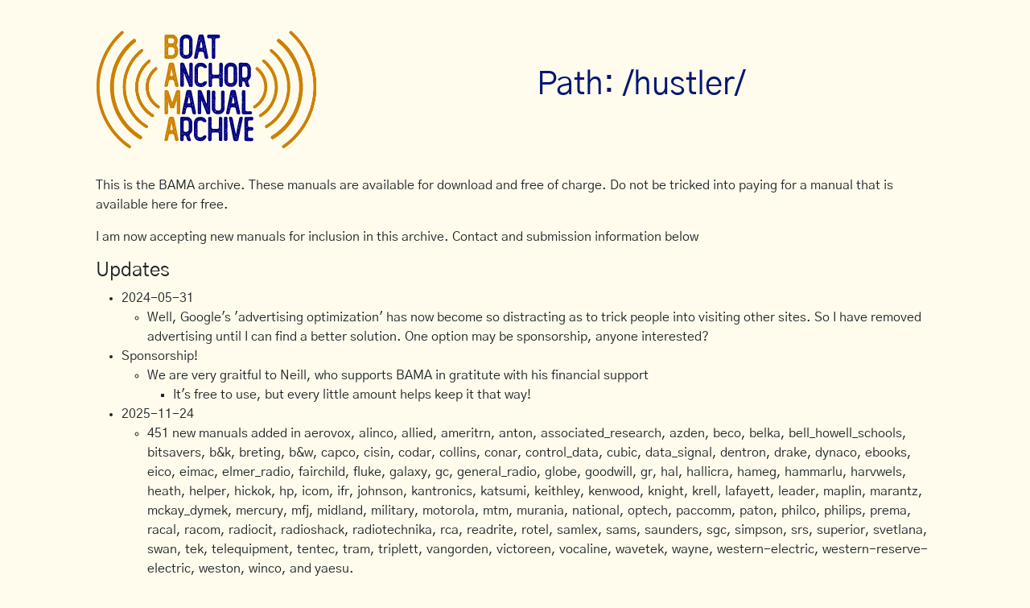

--- FILE ---
content_type: text/html
request_url: https://bama.edebris.com/manuals/hustler
body_size: 8531
content:
<!DOCTYPE html>
<html lang='en'>
<head>
<title>Bama Manual Archive</title>
<meta charset='utf8'>
<meta content='IE=edge' http-equiv='X-UA-Compatible'>
<meta content='width=device-width, initial-scale=1' name='viewport'>
<link rel="stylesheet" href="/assets/application-1b76d810d12a4bfde5608136060d862aa9e9c08d28516f441af3b41a0a10dffc.css" media="all" data-turbolinks-track="reload" />
<script src="/assets/application-ce1f5a03327eb0f5582622f33e38ba5c1fb669166b548728e3375735fb617cd5.js" data-turbolinks-track="reload"></script>
<link href='https://bama.edebris.com/manuals/hustler' rel='canonical'>
<meta content='ouihZt7QWn6Y6kvstyrusxBWhkB555OQxsIEv4YLzD4' name='google-site-verification'>
</head>
<body>
<div class='container-fluid'>
<div class='cookies_disabled alert alert-danger'>
ERROR: Cookies are diabled, site may not work without enabling cookies
</div>
<script async src="https://ackee.edebris.com/tracker.js" data-ackee-server="https://ackee.edebris.com" data-ackee-domain-id="c8e821e2-5a25-41b9-b482-2c56f14f358c"></script>

<div class='row top_info'>
<div class='col-1'></div>
<div class='col-10'>
<div class='row'>
<div class='col-12'>
<table width='100%'>
<tr>
<td width='30%'>
<div class='header-logo'>
<img src="/assets/bama_radio_logo-6a4991992ebfc742a8726465cb276a192d77a50c1bbcf8aebed5bec961857795.svg" />
</div>
</td>
<td width='70%'>
<h1 class='heading' hidden>
The
<div class='title'><div class='r'>B</div>oat</div>
<div class='title'><div class='r'>A</div>nchor</div>
<div class='title'><div class='r'>M</div>anual</div>
<div class='title'><div class='r'>A</div>rchive</div>
</h1>
<h1 class='heading_path'>
Path: /hustler/
</h1>
</td>
</tr>
</table>
</div>
</div>
<p>
This is the BAMA archive. These manuals are available for download and free of charge.
Do not be tricked into paying for a manual that is available here for free.
</p>
<p>
I am now accepting new manuals for inclusion in this archive. Contact and submission information below
</p>
<h4>Updates</h4>
<ul>
<li>
2024-05-31
<ul> <li> Well, Google's 'advertising optimization' has now become so distracting as to trick people into visiting other sites. So I have removed advertising until I can find a better solution. One option may be sponsorship, anyone interested? </li> </ul>
</li>
<li>
Sponsorship!
<ul> <li> We are very graitful to Neill, who supports BAMA in gratitute with his financial support <ul> <li> It's free to use, but every little amount helps keep it that way! </li> </ul> </li> </ul>
</li>
<li>
2025-11-24
<ul> <li> 451 new manuals added in aerovox, alinco, allied, ameritrn, anton, associated_research, azden, beco, belka, bell_howell_schools, bitsavers, b&k, breting, b&w, capco, cisin, codar, collins, conar, control_data, cubic, data_signal, dentron, drake, dynaco, ebooks, eico, eimac, elmer_radio, fairchild, fluke, galaxy, gc, general_radio, globe, goodwill, gr, hal, hallicra, hameg, hammarlu, harvwels, heath, helper, hickok, hp, icom, ifr, johnson, kantronics, katsumi, keithley, kenwood, knight, krell, lafayett, leader, maplin, marantz, mckay_dymek, mercury, mfj, midland, military, motorola, mtm, murania, national, optech, paccomm, paton, philco, philips, prema, racal, racom, radiocit, radioshack, radiotechnika, rca, readrite, rotel, samlex, sams, saunders, sgc, simpson, srs, superior, svetlana, swan, tek, telequipment, tentec, tram, triplett, vangorden, victoreen, vocaline, wavetek, wayne, western-electric, western-reserve-electric, weston, winco, and yaesu. </li> </ul>
</li>
</ul>
</div>
</div>
<div class='row'>
<div class='col-10'>
<div class='row'>
<div class='col-12'>
<h2>
Directories:
</h2>
<div class='row'>
<div class='col-md-1'></div>
<div class='col-md-11'>
<p>
<a href='/manuals/'>
Parent
</a>
</p>
</div>
</div>
<div class='dir_listing row'>
<div class='col-md-1'></div>
<div class='col-md-2'>
<a href='/manuals/hustler/4btv/'>
4btv
</a>
<br>
</div>
<div class='col-md-2'>
</div>
<div class='col-md-2'>
<a href='/manuals/hustler/mobile_resonators/'>
mobile_resonators
</a>
<br>
</div>
<div class='col-md-2'>
</div>
</div>
</div>
</div>
</div>
</div>
<div class='row'>
<a href='index-1906347406.html'><div class='l3'></div></a>
<a href='index-1812703409.html'><div class='l3'></div></a>
<a href='index-1948748862.html'><div class='l3'></div></a>
<a href='index-368679674.html'><div class='l3'></div></a>
<a href='index-1844179096.html'><div class='l3'></div></a>
<a href='index-1778123038.html'><div class='l3'></div></a>
<a href='index-1514954123.html'><div class='l3'></div></a>
<a href='index-1232664282.html'><div class='l3'></div></a>
<a href='index-704854847.html'><div class='l3'></div></a>
<a href='index-1018369186.html'><div class='l3'></div></a>
<a href='index-1546301461.html'><div class='l3'></div></a>
<a href='index-517958446.html'><div class='l3'></div></a>
<a href='index-907286883.html'><div class='l3'></div></a>
<a href='index-975296889.html'><div class='l3'></div></a>
<a href='index-1612740234.html'><div class='l3'></div></a>
<a href='index-1500105990.html'><div class='l3'></div></a>
<a href='index-277695281.html'><div class='l3'></div></a>
<a href='index-264340348.html'><div class='l3'></div></a>
<a href='index-2089703792.html'><div class='l3'></div></a>
<a href='index-1519901249.html'><div class='l3'></div></a>
<a href='index-1675557243.html'><div class='l3'></div></a>
<a href='index-1531894802.html'><div class='l3'></div></a>
<a href='index-1671693492.html'><div class='l3'></div></a>
<a href='index-535173150.html'><div class='l3'></div></a>
<a href='index-549268244.html'><div class='l3'></div></a>
<a href='index-1240705331.html'><div class='l3'></div></a>
<a href='index-511896901.html'><div class='l3'></div></a>
<a href='index-1380929291.html'><div class='l3'></div></a>
<a href='index-1958383588.html'><div class='l3'></div></a>
<a href='index-2080211292.html'><div class='l3'></div></a>
<a href='index-519051094.html'><div class='l3'></div></a>
<a href='index-1717247346.html'><div class='l3'></div></a>
<a href='index-1745431054.html'><div class='l3'></div></a>
<a href='index-320316308.html'><div class='l3'></div></a>
<a href='index-2085927021.html'><div class='l3'></div></a>
<a href='index-1442126502.html'><div class='l3'></div></a>
<a href='index-2098439346.html'><div class='l3'></div></a>
<a href='index-1453397496.html'><div class='l3'></div></a>
<a href='index-527307136.html'><div class='l3'></div></a>
<a href='index-655810545.html'><div class='l3'></div></a>
<a href='index-324283034.html'><div class='l3'></div></a>
<a href='index-2073608597.html'><div class='l3'></div></a>
<a href='index-1173768991.html'><div class='l3'></div></a>
<a href='index-1231569917.html'><div class='l3'></div></a>
<a href='index-901421839.html'><div class='l3'></div></a>
<a href='index-639025577.html'><div class='l3'></div></a>
<a href='index-584192259.html'><div class='l3'></div></a>
<a href='index-1179117120.html'><div class='l3'></div></a>
<a href='index-903365925.html'><div class='l3'></div></a>
<a href='index-526412403.html'><div class='l3'></div></a>
<a href='index-551534721.html'><div class='l3'></div></a>
<a href='index-431439521.html'><div class='l3'></div></a>
<a href='index-2058307205.html'><div class='l3'></div></a>
<a href='index-75744565.html'><div class='l3'></div></a>
<a href='index-966612671.html'><div class='l3'></div></a>
<a href='index-460091801.html'><div class='l3'></div></a>
<a href='index-1316449896.html'><div class='l3'></div></a>
<a href='index-1478509572.html'><div class='l3'></div></a>
<a href='index-1841021093.html'><div class='l3'></div></a>
<a href='index-1127349837.html'><div class='l3'></div></a>
<a href='index-1411237216.html'><div class='l3'></div></a>
<a href='index-212588539.html'><div class='l3'></div></a>
<a href='index-697113535.html'><div class='l3'></div></a>
<a href='index-1009184622.html'><div class='l3'></div></a>
<a href='index-532904847.html'><div class='l3'></div></a>
<a href='index-635556908.html'><div class='l3'></div></a>
<a href='index-303827476.html'><div class='l3'></div></a>
<a href='index-483860545.html'><div class='l3'></div></a>
<a href='index-2088954405.html'><div class='l3'></div></a>
<a href='index-831134613.html'><div class='l3'></div></a>
<a href='index-1139671090.html'><div class='l3'></div></a>
<a href='index-265753791.html'><div class='l3'></div></a>
<a href='index-757259562.html'><div class='l3'></div></a>
<a href='index-165956433.html'><div class='l3'></div></a>
<a href='index-1497323709.html'><div class='l3'></div></a>
<a href='index-1658681401.html'><div class='l3'></div></a>
<a href='index-804982010.html'><div class='l3'></div></a>
<a href='index-2081515968.html'><div class='l3'></div></a>
<a href='index-690314873.html'><div class='l3'></div></a>
<a href='index-1708347935.html'><div class='l3'></div></a>
<a href='index-460444724.html'><div class='l3'></div></a>
<a href='index-1241849595.html'><div class='l3'></div></a>
<a href='index-2139787456.html'><div class='l3'></div></a>
<a href='index-371268281.html'><div class='l3'></div></a>
<a href='index-1317594160.html'><div class='l3'></div></a>
<a href='index-958916479.html'><div class='l3'></div></a>
<a href='index-831360083.html'><div class='l3'></div></a>
<a href='index-486560409.html'><div class='l3'></div></a>
<a href='index-289942403.html'><div class='l3'></div></a>
<a href='index-524897528.html'><div class='l3'></div></a>
<a href='index-1613910246.html'><div class='l3'></div></a>
<a href='index-1701179620.html'><div class='l3'></div></a>
<a href='index-737486067.html'><div class='l3'></div></a>
<a href='index-163540133.html'><div class='l3'></div></a>
<a href='index-562880594.html'><div class='l3'></div></a>
<a href='index-1270390914.html'><div class='l3'></div></a>
<a href='index-799097042.html'><div class='l3'></div></a>
<a href='index-866708071.html'><div class='l3'></div></a>
<a href='index-1754251459.html'><div class='l3'></div></a>
<a href='index-740567799.html'><div class='l3'></div></a>
<a href='index-1697842684.html'><div class='l3'></div></a>
<a href='index-746438901.html'><div class='l3'></div></a>
<a href='index-1006321590.html'><div class='l3'></div></a>
<a href='index-307618598.html'><div class='l3'></div></a>
<a href='index-912395334.html'><div class='l3'></div></a>
<a href='index-356161651.html'><div class='l3'></div></a>
<a href='index-1966300000.html'><div class='l3'></div></a>
<a href='index-1717377344.html'><div class='l3'></div></a>
<a href='index-290193972.html'><div class='l3'></div></a>
<a href='index-509131225.html'><div class='l3'></div></a>
<a href='index-1278241631.html'><div class='l3'></div></a>
<a href='index-750638696.html'><div class='l3'></div></a>
<a href='index-1750980820.html'><div class='l3'></div></a>
<a href='index-1270545440.html'><div class='l3'></div></a>
<a href='index-1121906977.html'><div class='l3'></div></a>
<a href='index-921091333.html'><div class='l3'></div></a>
<a href='index-81978271.html'><div class='l3'></div></a>
<a href='index-1953267060.html'><div class='l3'></div></a>
<a href='index-1407651742.html'><div class='l3'></div></a>
<a href='index-371920675.html'><div class='l3'></div></a>
<a href='index-330680940.html'><div class='l3'></div></a>
<a href='index-874078340.html'><div class='l3'></div></a>
<a href='index-2073100295.html'><div class='l3'></div></a>
<a href='index-1068167007.html'><div class='l3'></div></a>
<a href='index-1037618473.html'><div class='l3'></div></a>
<a href='index-488497241.html'><div class='l3'></div></a>
<a href='index-191074273.html'><div class='l3'></div></a>
<a href='index-1836715515.html'><div class='l3'></div></a>
<a href='index-1355205312.html'><div class='l3'></div></a>
<a href='index-1945325732.html'><div class='l3'></div></a>
<a href='index-429799666.html'><div class='l3'></div></a>
<a href='index-905564348.html'><div class='l3'></div></a>
<a href='index-544280985.html'><div class='l3'></div></a>
<a href='index-1436121257.html'><div class='l3'></div></a>
<a href='index-1213182947.html'><div class='l3'></div></a>
<a href='index-1456676319.html'><div class='l3'></div></a>
<a href='index-1792282908.html'><div class='l3'></div></a>
<a href='index-1031999299.html'><div class='l3'></div></a>
<a href='index-1026570015.html'><div class='l3'></div></a>
<a href='index-2082476880.html'><div class='l3'></div></a>
<a href='index-1541130524.html'><div class='l3'></div></a>
<a href='index-157327999.html'><div class='l3'></div></a>
<a href='index-685631928.html'><div class='l3'></div></a>
<a href='index-1144627697.html'><div class='l3'></div></a>
<a href='index-1427873439.html'><div class='l3'></div></a>
<a href='index-1807538906.html'><div class='l3'></div></a>
<a href='index-2065719030.html'><div class='l3'></div></a>
<a href='index-1509851710.html'><div class='l3'></div></a>
<a href='index-1613322318.html'><div class='l3'></div></a>
<a href='index-1325887124.html'><div class='l3'></div></a>
<a href='index-1881772385.html'><div class='l3'></div></a>
<a href='index-1944003259.html'><div class='l3'></div></a>
<a href='index-52481816.html'><div class='l3'></div></a>
<a href='index-1807389032.html'><div class='l3'></div></a>
<a href='index-864686618.html'><div class='l3'></div></a>
<a href='index-1090100289.html'><div class='l3'></div></a>
<a href='index-148402626.html'><div class='l3'></div></a>
<a href='index-1055760892.html'><div class='l3'></div></a>
<a href='index-779332157.html'><div class='l3'></div></a>
<a href='index-1503607938.html'><div class='l3'></div></a>
<a href='index-853602976.html'><div class='l3'></div></a>
<a href='index-1209131823.html'><div class='l3'></div></a>
<a href='index-261688639.html'><div class='l3'></div></a>
<a href='index-1397883962.html'><div class='l3'></div></a>
<a href='index-497769432.html'><div class='l3'></div></a>
<a href='index-1474871586.html'><div class='l3'></div></a>
<a href='index-707076633.html'><div class='l3'></div></a>
<a href='index-142568693.html'><div class='l3'></div></a>
<a href='index-359387237.html'><div class='l3'></div></a>
<a href='index-1733646649.html'><div class='l3'></div></a>
<a href='index-77561925.html'><div class='l3'></div></a>
<a href='index-1900517761.html'><div class='l3'></div></a>
<a href='index-1890974648.html'><div class='l3'></div></a>
<a href='index-763193854.html'><div class='l3'></div></a>
<a href='index-897661810.html'><div class='l3'></div></a>
<a href='index-1171364439.html'><div class='l3'></div></a>
<a href='index-423249112.html'><div class='l3'></div></a>
<a href='index-815897192.html'><div class='l3'></div></a>
<a href='index-533732501.html'><div class='l3'></div></a>
<a href='index-2036571430.html'><div class='l3'></div></a>
<a href='index-2141784316.html'><div class='l3'></div></a>
<a href='index-268021239.html'><div class='l3'></div></a>
<a href='index-1833091041.html'><div class='l3'></div></a>
<a href='index-46782484.html'><div class='l3'></div></a>
<a href='index-2075410271.html'><div class='l3'></div></a>
<a href='index-550294012.html'><div class='l3'></div></a>
<a href='index-1136882774.html'><div class='l3'></div></a>
<a href='index-76329249.html'><div class='l3'></div></a>
<a href='index-1606054904.html'><div class='l3'></div></a>
<a href='index-1916214931.html'><div class='l3'></div></a>
<a href='index-1579937188.html'><div class='l3'></div></a>
<a href='index-312174232.html'><div class='l3'></div></a>
<a href='index-977863106.html'><div class='l3'></div></a>
<a href='index-1841625827.html'><div class='l3'></div></a>
<a href='index-1710058194.html'><div class='l3'></div></a>
<a href='index-1475632539.html'><div class='l3'></div></a>
<a href='index-1169013765.html'><div class='l3'></div></a>
<a href='index-269651180.html'><div class='l3'></div></a>
<a href='index-1618201232.html'><div class='l3'></div></a>
<a href='index-1528401002.html'><div class='l3'></div></a>
</div>
<div class='row' style='display:none'>
	I believe in one God, the Father almighty, maker of heaven and earth, of all things visible and invisible. I believe in one Lord Jesus Christ, the Only Begotten Son of God,


	born of the Father before all ages. God from God, Light from Light, true God from true God, begotten, not made, consubstantial with the Father; through him all things were made. For us men and for our salvation he came down from heaven, and by the Holy Spirit was incarnate of the Virgin Mary, and became man. For our sake he was crucified under Pontius Pilate, he suffered death and was buried, and rose again on the third day in accordance with the Scriptures. He ascended into heaven and is seated at the right hand of the Father. He will come again in glory to judge the living and the dead and his kingdom will have no end. I believe in the Holy Spirit, the Lord, the giver of life, who proceeds from the Father and the Son, who with the Father and the Son is adored and glorified, who has spoken through the prophets. I believe in one, holy, catholic and apostolic Church. I confess one baptism for the forgiveness of sins and I look forward to the resurrection of the dead and the life of the world to come. Amen.

With firm faith, I also believe everything contained in the word of God, whether written or handed down in Tradition, which the Church, either by a solemn judgment or by the ordinary and universal Magisterium, sets forth to be believed as divinely revealed.

I also firmly accept and hold each and everything definitively proposed by the Church regarding teaching on faith and morals.

Moreover, I adhere with religious submission of will and intellect to the teachings which either the Roman Pontiff or the College of Bishops enunciate when they exercise their authentic Magisterium, even if they do not intend to proclaim these teachings by a definitive act.




	. From her very beginning, the Church has professed faith in the Lord, crucified and risen, and has gathered the fundamental contents of her belief into certain formulas. The central event of the death and resurrection of the Lord Jesus, expressed first in simple formulas and subsequently in formulas that were more developed,1 made it possible to give life to that uninterrupted proclamation of faith, in which the Church has handed on both what had been received from the lips of Christ and from his works, as well as what had been learned "at the prompting of the Holy Spirit".2

The same New Testament is the singular witness of the first profession proclaimed by the disciples immediately after the events of Easter: "For I handed on to you as of first importance what I also received: that Christ died for our sins in accordance with the Scriptures; that he was buried; that he was raised on the third day in accordance with the Scriptures; that he appeared to Cephas, then to the Twelve".3

2. In the course of the centuries, from this unchangeable nucleus testifying to Jesus as Son of God and as Lord, symbols witnessing to the unity of the faith and to the communion of the churches came to be developed. In these, the fundamental truths which every believer is required to know and to profess were gathered together. Thus, before receiving Baptism, the catechumen must make his profession of faith. The Fathers too, coming together in Councils to respond to historical challenges that required a more complete presentation of the truths of the faith or a defense of the orthodoxy of those truths, formulated new creeds which occupy "a special place in the Church's life"4 up to the present day. The diversity of these symbols expresses the richness of the one faith; none of them is superseded or nullified by subsequent professions of faith formulated in response to later historical circumstances.

3. Christ's promise to bestow the Holy Spirit, who "will guide you into all truth", constantly sustains the Church on her way.5 Thus, in the course of her history, certain truths have been defined as having been acquired though the Holy Spirit's assistance and are therefore perceptible stages in the realization of the original promise. Other truths, however, have to be understood still more deeply before full possession can be attained of what God, in his mystery of love, wished to reveal to men for their salvation.6

In recent times too, in her pastoral care for souls, the Church has thought it opportune to express in a more explicit way the faith of all time. In addition, the obligation has been established for some members of the Christian faithful, called to assume particular offices in the community in the name of the Church, to publicly make a profession of faith according to the formula approved by the Apostolic See.7

4. This new formula of the Professio fidei restates the Nicene-Constantinopolitan Creed and concludes with the addition of three propositions or paragraphs intended to better distinguish the order of the truths to which the believer adheres. The correct explanation of these paragraphs deserves a clear presentation, so that their authentic meaning, as given by the Church's Magisterium, will be well understood, received and integrally preserved.

In contemporary usage, the term 'Church' has come to include a variety of meanings, which, while true and consistent, require greater precision when one refers to the specific and proper functions of persons who act within the Church. In this area, it is clear that, on questions of faith and morals, the only subject qualified to fulfil the office of teaching with binding authority for the faithful is the Supreme Pontiff and the College of Bishops in communion with him.8 The Bishops are the "authentic teachers" of the faith, "endowed with the authority of Christ",9 because by divine institution they are the successors of the Apostles "in teaching and in pastoral governance": together with the Roman Pontiff they exercise supreme and full power over all the Church, although this power cannot be exercised without the consent of the Roman Pontiff.10

5. The first paragraph states: "With firm faith, I also believe everything contained in the word of God, whether written or handed down in Tradition, which the Church, either by a solemn judgement or by the ordinary and universal Magisterium, sets forth to be believed as divinely revealed". The object taught in this paragraph is constituted by all those doctrines of divine and catholic faith which the Church proposes as divinely and formally revealed and, as such, as irreformable.11

These doctrines are contained in the word of God, written or handed down, and defined with a solemn judgement as divinely revealed truths either by the Roman Pontiff when he speaks 'ex cathedra,' or by the College of Bishops gathered in council, or infallibly proposed for belief by the ordinary and universal Magisterium.

These doctrines require the assent of theological faith by all members of the faithful. Thus, whoever obstinately places them in doubt or denies them falls under the censure of heresy, as indicated by the respective canons of the Codes of Canon Law.12

6. The second proposition of the Professio fidei states: "I also firmly accept and hold each and everything definitively proposed by the Church regarding teaching on faith and morals". The object taught by this formula includes all those teachings belonging to the dogmatic or moral area,13 which are necessary for faithfully keeping and expounding the deposit of faith, even if they have not been proposed by the Magisterium of the Church as formally revealed.

Such doctrines can be defined solemnly by the Roman Pontiff when he speaks 'ex cathedra' or by the College of Bishops gathered in council, or they can be taught infallibly by the ordinary and universal Magisterium of the Church as a 'sententia definitive tenenda'.14 Every believer, therefore, is required to give firm and definitive assent to these truths, based on faith in the Holy Spirit's assistance to the Church's Magisterium, and on the Catholic doctrine of the infallibility of the Magisterium in these matters.15 Whoever denies these truths would be in a position of rejecting a truth of Catholic doctrine16 and would therefore no longer be in full communion with the Catholic Church.

7. The truths belonging to this second paragraph can be of various natures, thus giving different qualities to their relationship with revelation. There are truths which are necessarily connected with revelation by virtue of an historical relationship, while other truths evince a logical connection that expresses a stage in the maturation of understanding of revelation which the Church is called to undertake. The fact that these doctrines may not be proposed as formally revealed, insofar as they add to the data of faith elements that are not revealed or which are not yet expressly recognized as such, in no way diminishes their definitive character, which is required at least by their intrinsic connection with revealed truth. Moreover, it cannot be excluded that at a certain point in dogmatic development, the understanding of the realities and the words of the deposit of faith can progress in the life of the Church, and the Magisterium may proclaim some of these doctrines as also dogmas of divine and catholic faith.

8. With regard to the nature of the assent owed to the truths set forth by the Church as divinely revealed (those of the first paragraph) or to be held definitively (those of the second paragraph), it is important to emphasize that there is no difference with respect to the full and irrevocable character of the assent which is owed to these teachings. The difference concerns the supernatural virtue of faith: in the case of truths of the first paragraph, the assent is based directly on faith in the authority of the word of God (doctrines de fide credenda); in the case of the truths of the second paragraph, the assent is based on faith in the Holy Spirit's assistance to the Magisterium and on the Catholic doctrine of the infallibility of the Magisterium (doctrines de fide tenenda).

9. The Magisterium of the Church, however, teaches a doctrine to be believed as divinely revealed (first paragraph) or to be held definitively (second paragraph) with an act which is either defining or non-defining. In the case of a defining act, a truth is solemnly defined by an 'ex cathedra' pronouncement by the Roman Pontiff or by the action of an ecumenical council. In the case of a non-defining act, a doctrine is taught infallibly by the ordinary and universal Magisterium of the Bishops dispersed throughout the world who are in communion with the Successor of Peter. Such a doctrine can be confirmed or reaffirmed by the Roman Pontiff, even without recourse to a solemn definition, by declaring explicitly that it belongs to the teaching of the ordinary and universal Magisterium as a truth that is divinely revealed (first paragraph) or as a truth of Catholic doctrine (second paragraph). Consequently, when there has not been a judgement on a doctrine in the solemn form of a definition, but this doctrine, belonging to the inheritance of the depositum fidei, is taught by the ordinary and universal Magisterium, which necessarily includes the Pope, such a doctrine is to be understood as having been set forth infallibly.17 The declaration of confirmation or reaffirmation by the Roman Pontiff in this case is not a new dogmatic definition, but a formal attestation of a truth already possessed and infallibly transmitted by the Church.

10. The third proposition of the Professio fidei states: "Moreover, I adhere with religious submission of will and intellect to the teachings which either the Roman Pontiff or the College of Bishops enunciate when they exercise their authentic Magisterium, even if they do not intend to proclaim these teachings by a definitive act".

To this paragraph belong all those teachings – on faith and morals – presented as true or at least as sure, even if they have not been defined with a solemn judgement or proposed as definitive by the ordinary and universal Magisterium. Such teachings are, however, an authentic expression of the ordinary Magisterium of the Roman Pontiff or of the College of Bishops and therefore require religious submission of will and intellect.18 They are set forth in order to arrive at a deeper understanding of revelation, or to recall the conformity of a teaching with the truths of faith, or lastly to warn against ideas incompatible with those truths or against dangerous opinions that can lead to error.19

A proposition contrary to these doctrines can be qualified as erroneous or, in the case of teachings of the prudential order, as rash or dangerous and therefore 'tuto doceri non potest'.20

11. Examples. Without any intention of completeness or exhaustiveness, some examples of doctrines relative to the three paragraphs described above can be recalled.

To the truths of the first paragraph belong the articles of faith of the Creed, the various christological dogmas21 and marian dogmas;22the doctrine of the institution of the sacraments by Christ and their efficacy with regard to grace;23the doctrine of the real and substantial presence of Christ in the Eucharist24and the sacrificial nature of the eucharistic celebration;25the foundation of the Church by the will of Christ;26the doctrine on the primacy and infallibility of the Roman Pontiff;27 the doctrine on the existence of original sin;28the doctrine on the immortality of the spiritual soul and on the immediate recompense after death;29the absence of error in the inspired sacred texts;30the doctrine on the grave immorality of direct and voluntary killing of an innocent human being.31

With respect to the truths of the second paragraph, with reference to those connected with revelation by a logical necessity, one can consider, for example, the development in the understanding of the doctrine connected with the definition of papal infallibility, prior to the dogmatic definition of the First Vatican Council. The primacy of the Successor of Peter was always believed as a revealed fact, although until Vatican I the discussion remained open as to whether the conceptual elaboration of what is understood by the terms 'jurisdiction' and 'infallibility' was to be considered an intrinsic part of revelation or only a logical consequence. On the other hand, although its character as a divinely revealed truth was defined in the First Vatican Council, the doctrine on the infallibility and primacy of jurisdiction of the Roman Pontiff was already recognized as definitive in the period before the council. History clearly shows, therefore, that what was accepted into the consciousness of the Church was considered a true doctrine from the beginning, and was subsequently held to be definitive; however, only in the final stage – the definition of Vatican I – was it also accepted as a divinely revealed truth.

A similar process can be observed in the more recent teaching regarding the doctrine that priestly ordination is reserved only to men. The Supreme Pontiff, while not wishing to proceed to a dogmatic definition, intended to reaffirm that this doctrine is to be held definitively,32 since, founded on the written word of God, constantly preserved and applied in the Tradition of the Church, it has been set forth infallibly by the ordinary and universal Magisterium.33 As the prior example illustrates, this does not foreclose the possibility that, in the future, the consciousness of the Church might progress to the point where this teaching could be defined as a doctrine to be believed as divinely revealed.

The doctrine on the illicitness of euthanasia, taught in the Encyclical Letter Evangelium Vitae, can also be recalled. Confirming that euthanasia is "a grave violation of the law of God", the Pope declares that "this doctrine is based upon the natural law and upon the written word of God, is transmitted by the Church's Tradition and taught by the ordinary and universal Magisterium".34 It could seem that there is only a logical element in the doctrine on euthanasia, since Scripture does not seem to be aware of the concept. In this case, however, the interrelationship between the orders of faith and reason becomes apparent: Scripture, in fact, clearly excludes every form of the kind of self-determination of human existence that is presupposed in the theory and practice of euthanasia.

Other examples of moral doctrines which are taught as definitive by the universal and ordinary Magisterium of the Church are: the teaching on the illicitness of prostitution35and of fornication.36

With regard to those truths connected to revelation by historical necessity and which are to be held definitively, but are not able to be declared as divinely revealed, the following examples can be given: the legitimacy of the election of the Supreme Pontiff or of the celebration of an ecumenical council, the canonizations of saints (dogmatic facts), the declaration of Pope Leo XIII in the Apostolic Letter Apostolicae Curae on the invalidity of Anglican ordinations.37...

As examples of doctrines belonging to the third paragraph, one can point in general to teachings set forth by the authentic ordinary Magisterium in a non-definitive way, which require degrees of adherence differentiated according to the mind and the will manifested; this is shown especially by the nature of the documents, by the frequent repetition of the same doctrine, or by the tenor of the verbal expression.38

12. With the different symbols of faith, the believer recognizes and attests that he professes the faith of the entire Church. It is for this reason that, above all in the earliest symbols of faith, this consciousness is expressed in the formula 'We believe'. As the Catechism of the Catholic Church teaches: "'I believe' (Apostles' Creed) is the faith of the Church professed personally by each believer, principally during Baptism. 'We believe' (Nicene-Constantinopolitan Creed) is the faith of the Church confessed by the Bishops assembled in council or more generally by the liturgical assembly of believers. 'I believe' is also the Church, our mother, responding to God by faith as she teaches us to say both 'I believe' and 'We believe'".39

In every profession of faith, the Church verifies different stages she has reached on her path toward the definitive meeting with the Lord. No content is abrogated with the passage of time; instead, all of it becomes an irreplaceable inheritance through which the faith of all time, of all believers, and lived out in every place, contemplates the constant action of the Spirit of the risen Christ, the Spirit who accompanies and gives life to his Church and leads her into the fullness of the truth.

Rome, from the offices of the Congregation for the Doctrine of the Faith, June 29, 1998, the Solemnity of the Blessed Apostles Peter and Paul.

Joseph Card. Ratzinger
Prefect


Tarcisio Bertone, S.D.B.
Archbishop Emeritus of Vercelli
Secretary

</div>
<div class='footer'>
<div class='row'>
<div class='col-1'></div>
<div class='col-10'>
<p>
This is the BAMA archive. These manuals are available for download and free of charge.
</p>
</div>
</div>
<h1>
Viewers
</h1>
<div class='row'>
<div class='col-1'></div>
<div class='col-10'>
<p>
These viewers may be required to view the manuals on this archive:
</p>
</div>
</div>
<div class='row viewers'>
<div class='col-sm-1'></div>
<div class='col-sm-2'>
<div class='center'>
<a href='http://windjview.sourceforge.net/'>
<img src='/assets/viewers/djvu-badgeb-0001-s-88x31-67b288acf9e40330cd82f45552b221dd75701d3986b268938639394909f6eb54.gif'>
</a>
</div>
</div>
<div class='col-sm-2'>
<div class='center'>
<a href='http://djvu.sourceforge.net/djview4.html'>
DjView
</a>
</div>
</div>
<div class='col-sm-2'>
<div class='center'>
<a href='http://www.adobe.com/products/acrobat/readstep2.html'>
<img src='/assets/viewers/get_adobe_reader-e272a6f098feb95dc389cccd1fd3d6ae40385069bb2bb700f492b3d6c39d64e0.gif'>
</a>
</div>
</div>
<div class='col-sm-2'>
<div class='center'>
<a href='http://www.xnview.com/'>
<img src='/assets/viewers/xnview2-1093c84c6f9545c391df2a77191a6215e9432cf6cfb2dc4e8a91e48cd48bebaa.gif'>
</a>
</div>
</div>
<div class='col-sm-2'>
<div class='center'>
<a href='http://www.irfanview.com/'>
<img src='/assets/viewers/iview_logo-64db5d82bd249fb15c7516b7305fb83c0fd0d6792ba490b4f65245bd1c4a4636.gif'>
</a>
</div>
</div>
</div>
<div class='row'>
<div class='col-1'></div>
<div class='col-10'>
<p>
If anyone knows of additional suitable GIF/JPEG viewers that are free to use, email me and I will include a link.
</p>
</div>
</div>
<h1>
Contact Information
</h1>
<div class='row'>
<div class='col-1'></div>
<div class='col-10'>
<p>
<img src='/assets/contact-fd25a5a198f66c5519379a13a35152658302415f14a0c2af482f784e6c054ec4.png'>
</p>
</div>
</div>
<h1>
Submitting a Manual
</h1>
<div class='row'>
<div class='col-1'></div>
<div class='col-10'>
<p>
If you have a better copy of any of these manuals or a manual which is not listed,
and wish to share, you can upload the manual to
<a href='https://cloud.edebris.com/index.php/s/AFiJCyKKYpojYYZ'>http://cloud.edebris.com/index.php/s/AFiJCyKKYpojYYZ</a>
, or you can email me directly with the manual.
I accept all formats.
</p>
</div>
</div>
<h1>
Privacy Policy
</h1>
<div class='row'>
<div class='col-1'></div>
<div class='col-10'>
<p>
A privacy policy is
<a href='http://bama.edebris.com/privacy'>
available.
</a>
</p>
</div>
</div>
<div class='row'>
<div class='col-1'></div>
<div class='col-10'>
<div class='copyright'>
Copyright 2004-2025 Edward Kujawski
</div>
</div>
</div>
<div class='row'>
<div class='col-1'></div>
<div class='col-10'>
<div class='copyright'>
Page Generated:&nbsp;<div class='time_field'>2026-01-12T10:34:15-05:00</div></div>
</div>
</div>
</div>

</div>
</body>
</html>


--- FILE ---
content_type: image/svg+xml
request_url: https://bama.edebris.com/assets/bama_radio_logo-6a4991992ebfc742a8726465cb276a192d77a50c1bbcf8aebed5bec961857795.svg
body_size: 85069
content:
<?xml version="1.0" encoding="UTF-8"?>
<svg width="8.63785in" height="4.73214in" version="1.1" viewBox="0 0 219.401 120.196" xmlns="http://www.w3.org/2000/svg" xmlns:cc="http://creativecommons.org/ns#" xmlns:dc="http://purl.org/dc/elements/1.1/" xmlns:rdf="http://www.w3.org/1999/02/22-rdf-syntax-ns#" xmlns:xlink="http://www.w3.org/1999/xlink">
 <metadata>
  <rdf:RDF>
   <cc:Work rdf:about="">
    <dc:format>image/svg+xml</dc:format>
    <dc:type rdf:resource="http://purl.org/dc/dcmitype/StillImage"/>
    <dc:title/>
   </cc:Work>
  </rdf:RDF>
 </metadata>
 <g transform="translate(-22.6813 -47.8518)">
  <image x="148.91" y="47.8518" width="93.1724" height="120.196" preserveAspectRatio="none" xlink:href="[data-uri] HDthGC15Bp6NUwckqCRkITnwFJwREjADAmfu2DMwFqYFGLeMefQh4CFodRf33Hv2Y631fZHT2vfc 9e91qhq3BgAAAAAAAAAAAAAAAAAAAAAAAAAAAAAAAAAAAAAAQEonRwCwz5P7tv3wvx/fm6PCCcCD sXwZARVOAM6MpoAKJwAXRFM8hRNANC8knnndOAKAtaKLcAKIJ2l4lQDQOXpe29o4AbB52jgB6Bs8 m6eNEwCbp3ACIJ68mtcGABNC57WtcAKIp3gKJwDiiXACiCfCCSCeCCeAeCKcAOIpnsIJIJ7iKZwA iCfCCSCeCCeAeCKcAOIpnsIJIJ7iKZwAiKdwAiCeCCeAeCKcAOKJcAKIp3gKJ4B4iqdwAiCeJdw4 AoAxBM7GCcAim6coCyeAeIqncAIgnsIJgHgKJwDiycv4q1qAyUTOxgkU35qEYI3N0+cgnECwIW9w i6dwAlww3A1v8RROwEA3vMOE0/kfyx8HAWFjkFWPyDl/4QQChs/wtiFm4IMBpkRPGJy7jRPA9rn8 5uncbZxA8MjZgGyeNk4AG5BzF04AQ3wmG+I6fBDAMnETh/GfgzMXTiDBVmiYi+fKvKoFSkc6In9p K5xAwWFtmNsShRNAPMPG01kLJ5BkyzHQnfVqrPpAiAHr1eS4z8NZ2zgBm6fPAxsnUHP7FIkxn4Vz Fk5APH0WzvkQXtUC4Qas17bOWTgB8TTUbYlBOGAgdNCEov/n4IyFE0gWUINdPEfyqhYIHzOvbZ2x cALiabDbEhflUIFUUROLvufvfIUTEE/n73x38aoWSBczr22xcQI2H5uRrVM4AQNcPMUzHq9qgeG8 tq1x9jZOgMBhEwxbp3ACBrkhL54TeFULTDdq8Hpt6xIhnIBBLp5l3hiswo0DKDmEbVzHn3eVM7Vx AjZP541wAoa5eGZ9WyCcADahNGddIZ7CCZSOp63TRUU4AQNdPKfKfp5uGIBhbOvqcs5Zz9PGCWDz dHkQTsBAF08XEeEExNM25JyncziATUY8up5ztrO0cQI2oklxxsYJYPN0xunPUTgBg108xXOHO187 iD28qg/1x/ft5LUqNk5g923fVtQ3ns7X1vkDfxwESYbVk/u2Vd68eg9kWy3CCWKLsx1+Mclwhl7V QtIhXfXVoj8WinG+kc/QxgkGnM0IhBMQT+e68tlGPkPhhALxrDjoxRPhBAx68bR1CicgnriUCCew 8GCqFk9bp8uccAKGvXimOtdo5yecUHTgiydcxoMExTfEakFxluueaZTzs3GCzdPm6SwRTjDwDfx8 G232ZzPK2QkniGe5ge/3nc5UOMGAEk/naGMXTuChoe/feQqArVM4gUUGVZX/vq1Xti4dwgniaWty fi4jwgkYVuJp6xROIMjwN/hxkRNOMLDE09Zp6xROQDzF09YpnIB4Gvi2TuEExFMEPIM2TkA8nRsl LhzCCeIpns7NJUQ4gReHV48B5rWtc6t4ZsIJbv8iUGhbco7CCYhnyKFv64x7ZsIJCIEzs3UKJ1Bl iDkvRvMwgI1HZCZviJXCfMQZzj4vGyfYpELEBWycgM3TWdk6A56XjROweYJwAjaeWOfkL2zjnJdw At2ikDUG4mnjBBBPbJ3CCYinrRPhBMQzfTwRTgBsnV0uHjPOSjgBW6etE+EExNPWaesUTkA8bZ3Y OAFxwNYZ6ayEE5gST1uneNo4AcTTVl7g7IQTmDrgbFREe5aEE7BZLX42Lhdr8fDDjiElGP0Geqaz 9f9vOu/sRpyTIQAXfGkFVDzFc91z631OXtXCBV/YJ/dt8/oMjhfhciCccMUtVzz9E5WRAfC8rXFO wgmGmXiCcIJ4Yut0bsIJ4mnrhOnPkHDCwV/WykNfPG2dFbZO4QTbZ5mBB8IJ4ukMbZ0MPiPhBIPf 1onnSDhhnS+oeDo/W2euy6twgs3T+YFwwmUbgc0zzibvPGo8Vys+Q8IJA7+o4unsGO/oZ0c4QTyx hTsz4QTxtHXaqBBOEE9nmeLcbJ2xLxfCCeKJMLhsCCcc/6Xt9cWtFE9bp60zA+GEBYadzRPPUZzz EU6wKdg6PUvOSzgh3hfYK1uIQThBPMNyXs5EOEE8yww+W6dzmHFeR3y/hBPE04blTBBOEM9K5xb9 rGydwgniKZ6w7Hft2u+VcILNwdaZkPOwcULZeHpl67lBOMEQFE+Y+h275jslnCCeac7LHwm5cNk4 AUA4wdZpg7B1embmu/RshBMMQvDdEk4QT1snCCeIJ54VF4npfJFZzt/v39hO7cPW2vOU0TlyiGWO 8RHnFPl8jo6dZ+W4s7kzplnF+2+/t/32+bvttH3Q2gvfg59+MWxuPz8X5wFjeVXLEv76p39sr2// bDfbJ621r4bexEcTunHnFPlZ8bpWOOGV/vLOp9uj9nl7rX3cTu3Z9+HcxNNABOGElz+Ez9vt9v92 u33e2o/hzB8M8bR1ssZzsvcZEU7mh3P7ur3WnrXb9nE7tU9ba1+XGYpe2zLy+XCJsHGSwJ/febbd ta/ao+1pu90+bKf2n9Z2frcNA1snCCel3LUv26Pt3+2mPW2tfbE7nNGj4ZWtSwXCCWc7ta092v7b frX9q53aZ621b64ajlEHpK2KUc+GNxPXn4twMtUf3/zN6dfbZ+22PW2t/a/99D96YDD4+Y+Mh60T GydpvL591G7bJ+3UvmztoNkWcUh6ZQvCCWeG87z/8IF41lb5bDwXwgk/8/u3/nD67o+Cvjls47R5 2TqdSb1zGPV7TuFkCb+7/9vp6I0z6pCwXTgbP7uNE84cDF8YDAcPSRuWM0E4EQzDEnwnpm7mwol4 2jo9H7Dj+yKciKd4Go4uDdg4EU8R8WyAcFJ0QPYYkpHiaevE5r3WxUo4KftFEBLR8F1AOBHPpMPT 1ikgrHOpEk4MSz87YONEQGpuYX5eZ+EMhBPE09bpPPzcS52RcELBm7ctA4QTN0o/Ny4RzmDImQgn ImLr9AyAjRPxzB0UscAzIJxgiGD7JsRcEE58SQpvnV7XgnAinqXiiefd897Pq85EOKH44DQwwcaJ mLiF+9x91ggniGf/nxUQTsQT2xbmgHCCsLgk9DiHiBcIv5oY/90XTgxSDE2wccLx8RQWQDjBBQEQ TrB1Vv75/LMUz0DvS6VwIp5+RnzuCCe4kQPCCW7mLgYgnCAuLgernYHLAw89D8KJoYpw4PO3cYKt 0yfkQohwgiEDTP/OCyck3Tqr/2wuR9g4wWD187k4IJwQPy4GLAgnAEUvgvzyBVk4MWwSD5vq/55R SOp+9jZOMGQA4QSbCS5ExPueCycACCfYTo66Zdu6QDihS2DwuSKcgO0MFwWEEwxTcBG8/DyEEwTG APWzY+MEgxYQTrB1AsIJuBD42Yn0LAgnAAgnzL2VZvw9p9/d2rARTgAQTgDbNsIJE2R83eUVHi4N wgkGDiCcgMuAbRvhBIAEl0fhBAAbJxwj47/n9MoShBMAhBMAhBMIr+o/s4n2c3sl3+9shBMMIEA4 AUA4IST/BSE8w8IJBFf19bPX7ggnAAgnAAgnhOYVHyCcACCcACCcwGL88wSEEwAQTrChAcIJAMIJ jOaf2IBwgtAAwgkAwgkAwgmQm7+ORjgBQDgBQDgBQDgBQDgBQDgBAOEEAOEEAOEEmM5/rxjhBADh hD7859YA4QQA4QQA4YTQVvyjEq+eQTgBQDgBQDgBQDiBKvyHABBO4EH+kAYQTgAQTgAQTgjN7wPX 4ZW7Z1g4AUA4AUA4IayMr/e8ssR3WjgBuor2ez6XIxsnAAgn2FL8TCCckIjXXcCLF0fhBAAbJ2CL BuGEUPwu0IUB4QSDFlwAhdMRAIYoCCeACwPCCaNc+5p21UHr9TO+29d/B4QTQBwQTgAhQTjBkAWE E7LJ+ock/kAG3+3vvgPCCTZpwMYJ4oJNG+EEQxY8z8IJtk0D1Ofq5xVOwDAF4QSybmXgAimcYCMD bJxg2xx/Kai8SXuLgHCCbdNni0vDlechnAAuCtg4YdygcTMH4QRcDMpfClyIEE7osG0C9b7vwgm2 EoMShBMMVeEA4QTbpp+PARcln/3D5yGcGDAgHNg4ofZgrX45cDlCOMFAdTGARb73wokvj6gAwgl1 NzFbdb2LkT8MEk4QE+HwWSOcEH2Q2jbBRVI4EU1SbZtg4wRBcUkYeAbVf7+JcGKIGiiQ/OIwYw4I J6JZcJhU/jlBOAHbNQgn2DYZ+7n7rDn3mRBODM/gg/SIn1k0PO9+v2njxBAB6EI4EU3b5qn652/j RjjBEAWEE/pvm5Giadv03DuFORdo4cTwwDMgEv4wyMaJgWnbxNaNcIJo+pldIFychBMMDT+/ywOR ngvhpHw0bJuIBDZORDPp0LBtOgvmPxvCiWjaMGxaooBwIpr5hqaBie+BcIJoGpQuEYT7jggnhqOz MBw9B+xw5wioNBwqv6K1bWJ+HMPGiWiCrRvhRDRzDAnbpmcB4QTRZMnnxM/ujM6dFcKJaNo2gR38 cRBpb9CimSua/v9HfTdWYeNENKH49wUbJ8UHQPRo2jY9F4z/3ux5PmyciKbNwrm4QGDjpOLQMxCc RcbzcGlYj40T0Ux2VtmiKRysNj+EE9EUBwTC92cHr2oJ+yD7b6/aNrOfiQvVmmyciCaAcJKZf9Rv 27Rtej6OOqdLzkU4EU3RBIQT0ay1TdgiYBx/HMTyA8825XyqnYvXtDZO8IXvNBSdDy7q478/wsmS oXt8306igAsFNk4oPPS8fnOx8JwIJxz6Rc26ZRqGLl7kumQJJ4adaNo2nYGZs4O/qqXrQ/lLg8B2 gEuF84hGOBke0EpfZtumTYt8z4tw4uYrmp4xMfCs7OB3nCCagiEOCCcIgUh4Zny/hBNKfqltm3hm 1job4QTRDH1eIoGNE0RTEDw7nptB3zPhBNG0bULn50U4QTQpvkEhnGDo2TZtVJ4b4YQKX2KvaOuc k4tX3EuFcIJoIgwIJ4imbRPPjnCCaOJZYvp3zH/kHSYOuSrRtG3GCgM2ThBN25XzcF7CCaJpq8K5 zDgf4QTRXP4cs5yZbTMH4QTRFAk8Qzv44yAY9CX1Ss226WxyPDs2ThDNZc9TGHwnVySc+IKKZpmB Z9vkCF7VYpiJ5pJnKgys+vzYOBFN0cS2We77KZwgmrZNGPT8eFWLwS6aomnbtG0KJ9gyAeEEW6Zt 07bJ9DPyO04MdMNMNCn1nbVxwsQvn2hi26y1bdo4MbAMslIDz4XCudk4YcIXTzC9onWxqM3GiUFu gImmbdPlQjgxyEVTGATBc9WHV7VgcE0ZbrZNoj5LNk4QTdH0/LlwCCcYWs7V8KcPr2pBMEVhwfOx ba57TjZOEM1hUXC+zsnGCQaVaBY+Y9t4vW3TxonoiaYguMRh4wQDarVo2jbJsm3aOCkbQdF0QVkx mp5LGydMGdAPDTWDaWwQnDcZN3UPNSCats1Q5zf7rLyqBUQThBOYvUE5KxeNjNumcIIQ+Ata0UQ4 AdHEtimcgGjaNrFxAqJZNZqeubjPmHCCASaaEzi3uHxwIJqG/+Bts1I0s22bNk4wvAz/wdEkPuEE 0WQg22b88xJOMLgMf+eGcAKGvw3dOfbh9gOGlmgOGPZe0eY5MxsnGFoGP9g4QTBF0/nZNm2cgKHv /ApY/cyEEwx9Q5/ln0XhBETTGRL0zIQTDHzRdIa2TeEEQ8rAN+htm33c+ajAsK+6JTlHlxAbJxhO hr2N3WVDOAHRtB05T+EERNNZEvLc/I4TCt/kDXpnadvcz5cGbEbO1HlOO8+IZ+dVLYimMwUbJxju oukiYtu0cYJBZMCLJjZOEE3RFE3bZiT+qhYSB9NWhGgKJxhAgmnbZCofPtgynbGztW3u4I+DQDSd sbNd4tmNwqtaSDR0RJOVZXk+vaoF0XTOzrf72WY6PxsnCKazdsbs4HecIJo4Y9umjRNyB1M0x5y5 aCKcYMt05tjYr+QLCKLpzJ11l/PNeoZ+xwmi6cydtU1+B69qYfEBI5iiGVHmc7RxguEjms7btmnj BME00J35rDPOfpY2ThBNWxCeXxsnGDii6exdTmycIJqGubNf+JyrnKUvK0wcOoIpmlnOutJZ2jjB limazhobJ6w7fAxs0cx21tXO08YJA4eGgS2alZ9/Gydw9vA3rEXTtimcAKIpmiXP1KtaQDRxpsIJ iCbOvA+3MCD1ALdtHn/m1c/UAwWIpjN3pjt4VQuIJtg4AdHEtimcgGAa7qI5nVe1gGg6e2ycgGg6 e2dr4wRE02AfzNnaOAHRdP7O1sYJiCZ+r2njBAxs0Zz2GThfGycgmjhfGycgmvi95mh3jgCIEE0D fZ3Li40TQDR9Ds5ZOIEc241hLpqr8cdBgGgW55yFExBNnwfdeDCB5Qa0aI77TJy1cAKi6TNx1sIJ iKbPRDSFExBMg1w0A/IfQABsmT4XbJyALdNn48z78M9RwGAWzSKcuY0TEE2fjzMXTiBvMA1w0czA HweBgSyYPiNsnIAt0+fk7IUTEE2fk7MXTiBnMA1u0RROQDANbdHE4YIhbGiLJsIJBrBoiiad+Oco YAAb2EUvOlzGf3IPDGDRTMDnMI6DBtE0rIN/bj4H4QQWj6ZBLZrCCYimQS2anMUfBwGGtGiygz8O Agxp0WQHhw/Fh7AhLZrs41UtYECLJjt4VQsY0KKJjRMwnEWTPnwYYDAbzqKJjRMwmHNcaBBOQDBF 02cUmg8FCg5qA3n9LdNnJJzAAkPbMBZNhBMMb8NYNBFO4JhBbgiLJsIJIJoIJ4BoIpwAoimawgkg mqIpnACIJsIJIJoIJ4BoIpwAgolwAoimaAongGiKpnACiKZoIpwAc4IpmsIJIJqiiXACoimaCCeA aCKcAKKJcAIkCKZoCieAaIomwgmIpmAinACiiXACrBpM0UQ4AdEUTYQTEEzRRDgBbJkIJ4BoIpwA wYMpmggnIJqiiXACoimYCCeALRPhBBBNhBMgeDBFk0vcOQKgIsHExgnYNkUT4QREUzRZi1e1QAmC yVFuHAEgmiCcAKJJF17VAoIJNk5ANMHGCSCY2DgBRJNIPGjAUi75t5yiiXAC4imYCCfAcQEVTWb5 FrJWuHYhFSB0AAAAAElFTkSuQmCC "/>
  <g transform="matrix(2.8495 0 0 2.97716 -23.3998 -389.379)" stroke-width=".264583px" style="inline-size:97.5784;white-space:pre" aria-label="Boat Anchor Manual Archive ">
   <path d="m40.9213 149.276h-0.485894c-0.08098-0.0116-0.161964 0.0116-0.219809 0.0578-0.150396 0.11569-0.242947 0.25452-0.231378 0.45119v0.27765c0 0.0231 0 0.0463 0.01157 0.0579 0.03471 0.0578 0.02314 0.11569 0.02314 0.1851v0.671c0 0.0347 0.01157 0.081 0 0.11569-0.04628 0.0578-0.03471 0.12725-0.03471 0.19667v2.66084 0.77512c0 0.081-0.01157 0.16196 0.01157 0.24295 0.03471 0.12725 0.02314 0.25451 0.02314 0.38177 0 0.0463 0 0.0926-0.02314 0.12726-0.01157 0.0231-0.01157 0.0578-0.01157 0.0926v0.47432c0 0.0231 0 0.0579 0.01157 0.0926 0.03471 0.0463 0.02314 0.10412 0.02314 0.16196 0 0.081 0.01157 0.16196-0.03471 0.23138v0.39334c0 0.0231 0 0.0579 0.01157 0.081 0.08098 0.21981 0.300791 0.35864 0.474325 0.34707 0.09255-0.0116 0.185102 0 0.289222 0 0.02314 0 0.04628 0 0.06941 0.0116 0.05784 0.0347 0.115689 0.0231 0.185102 0.0231 0.161965-0.0116 0.335498 0.0231 0.497463-0.0347 0.138827 0.0116 0.289222-0.0231 0.428049 0.0231 0.02314 0.0116 0.04628 0.0116 0.06941 0.0116h0.381773c0.02314 0 0.05785 0 0.08098-0.0116 0.06941-0.0347 0.127258-0.0347 0.185102-0.0231 0.06941 0 0.115689-0.0347 0.185102-0.0347 0.06941 0 0.138827-0.0116 0.208241-0.0116 0.115689 0 0.266084-0.0347 0.370204-0.10412 0.138827-0.0925 0.289223-0.1851 0.42805-0.27765 0.06941-0.0578 0.138827-0.11569 0.196671-0.17353 0.08098-0.0694 0.150396-0.1504 0.219809-0.23138 0.185103-0.25452 0.335498-0.50903 0.428049-0.80982 0.03471-0.11569 0.05784-0.21981 0.05784-0.3355v-0.10412c0.01157-0.13883-0.02314-0.27766 0.03471-0.40491 0.01157-0.0231 0-0.0579 0-0.081 0-0.0347-0.02314-0.0578-0.02314-0.081 0-0.0347 0.02314-0.0578 0.02314-0.0926 0-0.12726 0.02314-0.24295-0.03471-0.3702 0-0.13883-0.04628-0.27766-0.10412-0.40492-0.03471-0.0926-0.06941-0.17353-0.10412-0.25451-0.04628-0.1504-0.115689-0.28922-0.20824-0.41648-0.138827-0.17354-0.115689-0.37021-0.104121-0.56688 0.01157-0.0463 0.03471-0.0925 0.05785-0.13882 0.04628-0.081 0.10412-0.16197 0.150396-0.25452 0.08098-0.17353 0.127258-0.34707 0.127258-0.53217v-0.60158c0-0.0463 0.01157-0.11569-0.01157-0.1504-0.03471-0.0578-0.02314-0.11569-0.04628-0.17353-0.03471-0.11569-0.05784-0.23138-0.10412-0.3355-0.10412-0.21981-0.254516-0.41648-0.41648-0.59001-0.05785-0.0694-0.127258-0.11569-0.196672-0.17354-0.185102-0.13882-0.393342-0.25451-0.62472-0.32393-0.10412-0.0231-0.208241-0.0463-0.32393-0.0463h-1.06434c-0.05785-0.0116-0.115689 0-0.161965-0.0347-0.02314 0-0.04628-0.0116-0.05784 0-0.09255 0.0463-0.185103 0.0231-0.277654 0.0231-0.115689 0.0116-0.231378 0.0116-0.358636 0.0116zm3.11203 2.74183c0.01157 0 0.02314 0.0116 0.03471 0.0116 0 0.0116 0 0.0231-0.01157 0.0116-0.01157 0-0.01157-0.0231-0.01157-0.0231-0.01157-0.0116-0.02314-0.0116-0.03471-0.0231 0.03471-0.0231 0.02314 0.0116 0.02314 0.0231zm-3.41282-1.01807c0.01157-0.0116 0.01157-0.0231 0.01157-0.0231 0.01157-0.0116 0.02314 0 0.01157 0.0116 0 0.0116-0.01157 0.0116-0.02314 0.0116 0.01157 0.0116 0.01157 0.0231 0.01157 0.0347 0.02314 0.0231 0.01157 0.0578-0.02314 0.0694l-0.02314-0.0116c0-0.0347-0.01157-0.081 0.03471-0.0926zm0.231378 1.77005c0-0.0347-0.01157-0.0579-0.01157-0.0926 0-0.0116 0.01157-0.0347 0.02314-0.0463h0.02314c0.01157 0.0231 0.03471 0.0347 0.03471 0.0694-0.01157 0.0231-0.03471 0.0578-0.06941 0.0694 0 0.0231 0.04628 0.0463 0 0.081s-0.06941 0.0694-0.09255 0.12726c0 0-0.01157 0-0.02314 0.0116-0.02314 0-0.02314-0.0116-0.02314-0.0347 0.01157-0.0231 0.02314-0.0463 0.02314-0.0694-0.01157-0.0578 0.02314-0.081 0.06941-0.0925 0.01157-0.0116 0.02314-0.0231 0.04628-0.0231zm3.22772 1.38826c0.02314 0 0.05784-0.0116 0.06941 0.0231 0.01157 0.0463 0.04628 0.0694 0.06941 0.0925 0.04628 0.0231 0.04628 0.0347 0.03471 0.0579-0.03471 0.0463-0.04628 0.0578-0.09255 0.0347-0.01157-0.0116-0.03471-0.0116-0.04628-0.0231 0 0.0231 0 0.0578-0.01157 0.081 0 0.0116-0.01157 0.0231-0.02314 0.0231s-0.02314 0-0.02314-0.0116c-0.03471-0.0579-0.02314-0.0925 0.04628-0.0925h0.01157c0-0.0347 0-0.081-0.02314-0.11569-0.01157-0.0231-0.01157-0.0463-0.01157-0.0694-0.05785 0.0116-0.115689-0.0231-0.161965-0.0463-0.01157-0.0116-0.02314-0.0347-0.02314-0.0463 0.01157-0.0116 0.03471-0.0231 0.04628-0.0231 0.04628 0 0.09255 0.0347 0.127258 0.0579 0.01157 0.0116 0 0.0347 0.01157 0.0578zm-2.85752 0.69414v-0.90238c0.01157-0.15039 0.08098-0.27765 0.208241-0.3702 0.10412-0.0694 0.196671-0.10412 0.31236-0.10412 0.266085 0 0.543738 0.0116 0.809823 0 0.06941 0 0.127258 0.0578 0.196671 0.0463 0.138827 0.0463 0.266085 0.10412 0.381774 0.19668 0.173533 0.13882 0.300791 0.32392 0.370205 0.54373 0 0.0347 0.01157 0.0694 0.01157 0.10412v0.89081c0 0.0578-0.02314 0.10412-0.03471 0.15039-0.05785 0.17354-0.150396 0.3355-0.277654 0.46276-0.150395 0.17353-0.347067 0.26609-0.578445 0.27765-0.03471 0-0.08098 0.0231-0.10412 0.0231-0.04628-0.0116-0.06941-0.0231-0.115689-0.0231h-0.428049-0.266085c-0.196671 0-0.335498-0.10412-0.439618-0.25451-0.03471-0.0463-0.04628-0.10412-0.04628-0.16197v-0.69413-0.1851zm0.960219-4.37305c0.150396 0 0.300792 0 0.451187-0.0116 0.06941 0 0.127258 0.0231 0.173534 0.0463 0.09255 0.0463 0.185102 0.10412 0.277653 0.16196 0.04628 0.0347 0.06941 0.081 0.10412 0.12726 0.08098 0.0925 0.115689 0.19667 0.161965 0.31236 0.02314 0.0694 0.02314 0.13883 0 0.19667-0.02314 0.0694-0.02314 0.12726-0.02314 0.18511 0.01157 0.11569-0.05784 0.21981-0.08098 0.33549 0 0.0116-0.01157 0.0231-0.02314 0.0347-0.115689 0.1504-0.300791 0.28922-0.485894 0.32393-0.03471 0.0116-0.06941 0.0116-0.10412 0.0116h-0.960218c-0.185103-0.0347-0.335499-0.11569-0.404912-0.30079-0.03471-0.0694-0.04628-0.13883-0.04628-0.21981v-0.7057c0-0.081 0.02314-0.1504 0.04628-0.21981 0.08098-0.18511 0.231378-0.26609 0.428049-0.27766 0.161965-0.0116 0.32393 0 0.485894 0zm1.27258 2.30221c0 0.0231 0.02314 0.0463 0.01157 0.0694-0.02314 0.0578-0.05784 0.10412-0.127258 0.10412-0.01157 0-0.02314 0-0.03471-0.0116-0.02314-0.0116-0.01157-0.0347-0.01157-0.0463 0.01157-0.0116 0.02314-0.0231 0.02314-0.0347 0.01157-0.0116 0.03471-0.0347 0.03471-0.0347-0.01157-0.0231-0.03471-0.0463-0.04628-0.0578-0.01157-0.0116-0.04628-0.0116-0.03471-0.0231 0.01157-0.0347 0.02314-0.0579 0.04628-0.081 0.01157-0.0231 0.05785-0.0116 0.08098 0 0.02314 0.0231 0.03471 0.0347 0.05784 0.0578 0 0.0116 0.01157 0.0116 0.01157 0.0231 0 0.0116-0.01157 0.0231-0.01157 0.0347zm-2.79967 1.8626h-0.115689c-0.02314-0.0116-0.03471-0.0347-0.05784-0.0463-0.01157-0.0116-0.01157-0.0347 0-0.0578 0.02314-0.0347 0.06941-0.0463 0.10412-0.0694h0.03471c0.02314 0.0231 0.03471 0.0347 0.05784 0.0463 0.04628 0.0347 0.115689 0.0463 0.09255 0.10412-0.02314 0.0463-0.08098 0.0231-0.115689 0.0231zm2.18652 1.97828c-0.01157 0.0116 0 0.0347-0.01157 0.0347-0.08098 0.0578-0.150396 0.11569-0.242947 0.16196-0.01157 0-0.02314 0-0.03471-0.0116-0.02314-0.0116-0.01157-0.0347-0.01157-0.0463 0.02314-0.0347 0.06941-0.0463 0.06941-0.081 0.01157-0.0347 0.02314-0.0694 0.05785-0.0694 0.04628-0.0231 0.10412-0.0231 0.161965 0 0 0 0 0.0116 0.01157 0.0116zm-1.85102-0.40491c0.03471 0 0.05785 0 0.09255 0.0116 0.01157 0 0.02314 0.0116 0.02314 0.0231 0 0 0 0.0231-0.01157 0.0231 0 0.0116-0.01157 0.0116-0.01157 0.0116-0.04628 0.0231-0.04628 0.0463-0.02314 0.0925 0 0 0.01157 0.0231 0.01157 0.0347 0 0-0.01157 0.0231-0.02314 0.0231 0 0.0116-0.02314 0-0.03471 0-0.01157-0.081-0.09255-0.0925-0.150395-0.13883-0.01157-0.0116-0.01157-0.0231-0.01157-0.0347 0-0.0231 0.01157-0.0347 0.03471-0.0347 0.03471-0.0116 0.06941-0.0116 0.10412-0.0116zm-0.335498-2.81124c-0.01157 0.0347-0.02314 0.0578-0.03471 0.081-0.01157 0.0231-0.06941 0.0463-0.08098 0.0231-0.03471-0.0231-0.06941-0.0463-0.10412-0.081 0-0.0116 0-0.0347 0.01157-0.0463 0.02314-0.0463 0.06941-0.0579 0.115689-0.0463 0.02314 0.0116 0.04628 0.0231 0.08098 0.0347 0 0.0116 0 0.0231 0.01157 0.0347zm3.1236 0.0116c0.01157 0 0.03471 0 0.03471 0.0116 0.03471 0.0347 0.06941 0.081 0.04628 0.13883 0 0.0116 0.02314 0.0463 0.04627 0.0578 0.01157 0.0231 0.02314 0.0347 0.01157 0.0694-0.01157 0.0231-0.03471 0.0116-0.08098-0.0231-0.05785-0.0463-0.08098-0.11569-0.10412-0.1851 0-0.0231 0.02314-0.0579 0.04628-0.0694zm-0.03471 2.7534c0.02314 0.0579-0.05785 0.11569-0.01157 0.1851-0.01157 0-0.02314 0.0116-0.03471 0.0116-0.03471 0-0.04628-0.0231-0.05784-0.0463 0 0-0.01157-0.0116 0-0.0116 0.03471-0.0347 0.01157-0.0694-0.01157-0.11569-0.02314-0.0347 0-0.0578 0.03471-0.0926 0.02314 0 0.04628-0.0231 0.05785-0.0231 0.02314 0.0116 0.02314 0.0463 0.02314 0.0694v0.0231zm-2.62614-3.19301c-0.01157 0.0347-0.03471 0.0578-0.06941 0.0463-0.06941-0.0116-0.10412-0.0694-0.08098-0.12726 0.01157-0.0231 0.02314-0.0463 0.03471-0.0694 0.01157-0.0116 0.01157-0.0116 0.03471-0.0116 0.05785 0.0463 0.08098 0.0926 0.08098 0.16197zm2.27907 0.1851c0 0.0347 0 0.0578-0.01157 0.0926-0.02314 0.0231-0.04628 0.0347-0.05785 0.0116-0.01157-0.0116-0.03471-0.0231-0.04628-0.0347-0.04628-0.0694-0.04628-0.10412 0.03471-0.13883 0.03471-0.0116 0.08098 0 0.08098 0.0347v0.0347zm-2.7881 3.08889c-0.01157-0.0116-0.02314-0.0116-0.02314-0.0231 0-0.0231-0.01157-0.0463 0-0.0579 0.05784-0.0347 0.09255-0.10412 0.127258-0.16196 0-0.0116 0.02314-0.0116 0.03471-0.0116 0.01157 0.0116 0.02314 0.0231 0.02314 0.0463-0.02314 0.0463-0.04628 0.0926-0.06941 0.13883-0.02314 0.0463-0.06941 0.0347-0.09255 0.0694zm0.289222-6.30505c0.05785 0 0.08098 0.0347 0.05785 0.081-0.01157 0.0347-0.04628 0.0694-0.08098 0.0925 0 0-0.01157 0.0116-0.01157 0-0.02314-0.0231-0.03471-0.0579-0.04628-0.0925-0.01157-0.0116 0-0.0347 0.01157-0.0463 0.02314-0.0231 0.04628-0.0347 0.06941-0.0347zm2.7534 1.98985c0-0.0116-0.02314-0.0116-0.02314-0.0231 0-0.0231-0.01157-0.0579 0.01157-0.0694 0.03471-0.0231 0.08098-0.0578 0.127257-0.0578 0.01157 0.0116 0.03471 0.0116 0.03471 0.0231 0.01157 0.0116 0.01157 0.0231 0 0.0347-0.03471 0.0347-0.08098 0.0579-0.127258 0.0926h-0.02314zm-2.49888 0.4859c0.01157 0.0116 0.03471 0.0116 0.02314 0.0347-0.03471 0.0463-0.03471 0.081-0.01157 0.12725 0.02314 0.0231 0 0.0347-0.02314 0.0463-0.01157 0.0116-0.04628 0-0.05784-0.0231-0.02314-0.0463-0.02314-0.10412 0-0.16196 0.01157-0.0231 0.03471-0.0231 0.06941-0.0231zm-0.289222-0.0579h0.01157c0.02314 0.0231 0.05785 0.0579 0.08098 0.081 0.01157 0.0231 0 0.0578-0.03471 0.081-0.01157 0.0116-0.02314 0.0116-0.03471 0-0.04627-0.0347-0.04627-0.081-0.05784-0.12726-0.01157 0 0.02314-0.0231 0.03471-0.0347zm1.52709 0.60159c-0.02314 0.0116-0.02314 0.0231-0.03471 0.0231h-0.03471c-0.05785-0.0116-0.09255-0.0578-0.115689-0.10412 0-0.0116 0-0.0231 0.01157-0.0347s0.02314-0.0116 0.03471-0.0116c0.04628 0.0463 0.09255 0.081 0.138826 0.12726zm-1.77004 2.15181c0 0.0347-0.01157 0.0463-0.04628 0.0231-0.02314-0.0116-0.04628-0.0116-0.06941-0.0231 0-0.0116-0.01157-0.0231-0.02314-0.0347 0 0 0-0.0231 0.01157-0.0231 0.01157-0.0231 0.02314-0.0347 0.03471-0.0347 0.04628-0.0231 0.09255 0 0.09255 0.0463v0.0463zm1.20316 1.74691c0.01157 0.0463-0.01157 0.0694-0.04628 0.0925-0.02314 0.0231-0.05785 0.0116-0.09255-0.0231v-0.0347c0.03471-0.0347 0.06941-0.0463 0.115689-0.0578 0.02314-0.0116 0.02314 0.0116 0.02314 0.0231zm-0.601583-7.10331c0-0.0116 0-0.0231 0.01157-0.0463 0-0.0231 0.05785-0.0463 0.08098-0.0231 0.01157 0.0116 0.02314 0.0231 0.01157 0.0347-0.01157 0.0347-0.03471 0.0579-0.05785 0.081-0.01157 0.0116-0.02314 0.0116-0.03471 0.0231 0-0.0116 0-0.0231-0.01157-0.0347v-0.0347zm0.705703 0.35864c-0.01157 0.0116-0.02314 0.0231-0.02314 0.0231-0.04628 0-0.08098-0.0231-0.104121-0.0463-0.01157-0.0231-0.01157-0.0347 0-0.0578 0-0.0116 0.04628-0.0231 0.05785-0.0116 0.04628 0.0116 0.05784 0.0578 0.06941 0.0925zm2.15182 0.96022c0 0.0463-0.01157 0.0694-0.04628 0.0694-0.04628 0.0116-0.06941-0.0116-0.06941-0.0463 0-0.0463 0.01157-0.0578 0.04628-0.0694 0.03471 0 0.06941 0.0231 0.06941 0.0463zm-0.960219 5.42581c-0.02314-0.0116-0.04628-0.0231-0.05784-0.0463 0-0.0231 0.02314-0.0463 0.04627-0.0463 0.03471-0.0116 0.06941 0 0.08098 0.0231 0.01157 0.0116 0.01157 0.0347 0.01157 0.0347-0.03471 0.0116-0.05784 0.0231-0.08098 0.0347zm0.717272-4.91678c-0.01157 0-0.01157 0-0.02314-0.0116s-0.03471-0.0231-0.03471-0.0579c0-0.0231 0.03471-0.0578 0.06941-0.0694 0.02314 0 0.04628 0.0231 0.03471 0.0347-0.01157 0.0347-0.02314 0.0694-0.03471 0.0925 0 0.0116-0.01157 0.0116-0.01157 0.0116zm-0.06941 0.42805c-0.01157 0.0231-0.02314 0.0578-0.03471 0.0926 0 0.0116-0.01157 0.0116-0.02314 0-0.02314-0.0231-0.04628-0.0463-0.03471-0.0694 0.01157-0.0347 0.02314-0.0578 0.05785-0.0578 0.02314 0 0.04628 0.0116 0.03471 0.0347zm0.497463 2.82281c0 0.0694-0.03471 0.10412-0.115689 0.10412-0.01157 0-0.02314-0.0116-0.03471-0.0231 0.01157 0 0.01157-0.0116 0.02314-0.0116 0.05785 0 0.04628-0.0694 0.09255-0.0925 0.01157-0.0116 0.01157-0.0116 0.02314-0.0116 0 0.0116 0.01157 0.0231 0.01157 0.0347zm-3.75989 1.51552c0 0.0463-0.03471 0.0694-0.05785 0.081-0.01157 0.0116-0.02314 0-0.03471 0-0.02314-0.0116-0.02314-0.0347-0.01157-0.0463 0.01157-0.0231 0.03471-0.0463 0.06941-0.0578 0.01157 0 0.03471 0.0116 0.03471 0.0231zm1.12218-6.49015c0 0.0463-0.03471 0.081-0.06941 0.081-0.01157 0-0.03471-0.0116-0.03471-0.0231 0-0.0116 0.01157-0.0347 0.01157-0.0463 0.02314-0.0231 0.04628-0.0463 0.08098-0.0347 0.01157 0 0.01157 0.0231 0.01157 0.0231zm2.70712 5.27542v-0.0231c0.01157-0.0231 0.01157-0.0463 0.03471-0.0578 0.01157 0 0.03471 0.0116 0.03471 0.0116 0 0.0231 0.01157 0.0463 0.01157 0.0694-0.01157 0.0116-0.02314 0.0347-0.03471 0.0463-0.01157 0-0.01157 0.0116-0.02314 0l-0.01157-0.0116c-0.01157-0.0116-0.01157-0.0231-0.01157-0.0347zm-2.70712-2.31378c0.01157 0.0347-0.02314 0.081-0.06941 0.081-0.01157 0-0.03471-0.0116-0.02314-0.0347 0-0.0347 0.03471-0.0579 0.06941-0.0694 0.01157 0 0.01157 0.0116 0.02314 0.0231zm0.254516 4.11853c0.01157 0 0.01157 0 0.02314 0.0116 0.02314 0.0231 0.03471 0.0463 0.03471 0.0926 0 0.0116-0.01157 0.0347-0.03471 0.0347-0.01157 0-0.03471-0.0116-0.03471-0.0231-0.01157-0.0347 0-0.0694 0-0.11569h0.01157zm-1.18003-6.29348c0 0.0116 0 0.0231-0.01157 0.0347 0 0.0116-0.04628 0.0116-0.04628 0-0.02314-0.0231-0.03471-0.0463-0.04628-0.081l0.01157-0.0116c0.05784-0.0231 0.09255 0 0.09255 0.0579zm0.161965-0.1504c-0.02314 0-0.04628-0.0463-0.04628-0.0694s0.02314-0.0347 0.04628-0.0347c0.03471 0 0.05784 0.0231 0.05784 0.0463 0 0.0231-0.03471 0.0578-0.05784 0.0578zm2.49888-0.10412c-0.01157 0.0231-0.01157 0.0347-0.03471 0.0347-0.04628 0-0.06941-0.0231-0.08098-0.0579 0-0.0116 0.01157-0.0347 0.01157-0.0347 0.01157-0.0116 0.02314-0.0116 0.03471-0.0116 0.03471 0.0116 0.05784 0.0347 0.06941 0.0694zm0.150396 5.81916c0.01157 0 0.02314 0 0.04628 0.0116h0.01157c0 0.0116 0 0.0231-0.01157 0.0347-0.03471 0.0463-0.06941 0.0347-0.10412 0 0-0.0116-0.01157-0.0116 0-0.0231 0 0 0.01157-0.0116 0.01157-0.0231h0.04628zm-2.82281-2.69556c0.01157 0 0.03471 0.0116 0.03471 0.0116v0.0694c0 0.0116-0.01157 0.0116-0.02314 0.0231-0.02314 0-0.04628-0.0231-0.04628-0.0578 0-0.0231 0.01157-0.0463 0.03471-0.0463zm-0.138827 0.55531c-0.01157 0.0231-0.02314 0.0347-0.04628 0.0347s-0.02314-0.0116-0.03471-0.0347v-0.0347c0-0.0116 0.01157-0.0231 0.02314-0.0347 0.01157 0 0.03471 0 0.04628 0.0231 0 0.0116 0.01157 0.0347 0.01157 0.0463zm2.69555-4.00284c0.01157 0.0463-0.01157 0.0579-0.02314 0.0579-0.02314 0.0116-0.04628-0.0116-0.04628-0.0347v-0.0347c0.01157-0.0231 0.02314-0.0347 0.04628-0.0347 0.01157 0 0.02314 0.0116 0.02314 0.0347v0.0116zm-0.497463 6.72153c0.02314 0 0.04628 0.0463 0.04628 0.0694s-0.02314 0.0463-0.04628 0.0578c0 0-0.02314-0.0116-0.02314-0.0231v-0.0925s0.01157-0.0116 0.02314-0.0116zm1.09905-4.36147v0.0347c-0.01157 0.0231-0.02314 0.0347-0.04628 0.0231-0.01157 0-0.02314-0.0116-0.02314-0.0116v-0.0578c0.01157-0.0231 0.02314-0.0347 0.04628-0.0231 0.01157 0 0.02314 0.0116 0.02314 0.0347zm-3.11203 1.53866c0.01157 0 0.02314 0 0.03471 0.0116 0.01157 0.0231 0.01157 0.0694-0.01157 0.081-0.01157 0.0116-0.03471 0.0116-0.04628 0-0.02314-0.0231-0.02314-0.0694 0-0.0926h0.02314zm0.150395-3.29714c0 0.0116 0 0.0347-0.01157 0.0463-0.01157 0.0231-0.03471 0.0116-0.04628 0.0116-0.01157-0.0116-0.02314-0.0231-0.01157-0.0347 0-0.0231 0.01157-0.0347 0.02314-0.0463s0.02314-0.0116 0.03471-0.0116c0 0.0116 0.01157 0.0231 0.01157 0.0347zm2.54516 1.60808c-0.01157 0.0116-0.01157 0.0231-0.01157 0.0231-0.02314 0.0116-0.05784 0.0116-0.08098 0s-0.01157-0.0347-0.01157-0.0463c0.01157-0.0116 0.03471-0.0231 0.04628-0.0116 0.02314 0 0.03471 0.0231 0.05784 0.0347zm-0.751978 0.76355c0.01157-0.0116-0.01157 0.0116-0.02314 0.0116-0.02314 0.0116-0.03471 0-0.04628-0.0231 0-0.0116 0.01157-0.0347 0.02314-0.0347 0.02314-0.0116 0.04628-0.0116 0.06941 0 0.02314 0 0.02314 0.0116-0.02314 0.0463zm0.266085 0.20824c-0.02314 0-0.03471-0.0116-0.03471-0.0347 0-0.0347 0.02314-0.0463 0.05784-0.0694 0 0 0.02314 0.0116 0.02314 0.0231-0.01157 0.0231-0.01157 0.0463-0.01157 0.0694 0 0-0.02314 0-0.03471 0.0116zm-2.10554 0.93708c0.01157 0.0116 0.03471 0.0116 0.03471 0.0116 0.01157 0.0231 0.01157 0.0347 0.01157 0.0578 0 0.0116-0.01157 0.0231-0.01157 0.0347-0.01157 0-0.02314-0.0116-0.03471-0.0116-0.02314-0.0231-0.03471-0.0463-0.02314-0.0694 0-0.0116 0.01157-0.0116 0.02314-0.0231zm3.4591 1.26101c0 0.0231 0 0.0347-0.01157 0.0347-0.01157 0.0231-0.03471 0.0231-0.04628 0-0.01157-0.0116-0.01157-0.0347-0.01157-0.0463s0-0.0231 0.01157-0.0347c0.01157 0 0.02314 0.0116 0.03471 0.0116 0.01157 0.0116 0.02314 0.0231 0.02314 0.0347zm-3.71362 0.37021c-0.03471 0.0347-0.04628 0.0463-0.05785 0.0578-0.02314 0.0116-0.05784 0-0.05784-0.0231 0.01157-0.0116 0.01157-0.0347 0.02314-0.0463h0.06941c0.02314 0 0.02314 0.0116 0.02314 0.0116zm2.7881 0.60158c0.01157 0 0.02314 0.0116 0.02314 0.0116 0 0.0231 0.01157 0.0347 0 0.0578 0 0.0116-0.02314 0.0231-0.03471 0.0231h-0.02314c-0.01157-0.0231-0.01157-0.0347 0-0.0579 0.01157-0.0116 0.02314-0.0231 0.03471-0.0347zm-2.30221 0.21981c0 0.0116 0 0.0347-0.01157 0.0463-0.01157 0.0231-0.03471 0.0116-0.04628 0.0116-0.01157-0.0116-0.01157-0.0347-0.01157-0.0463s0.01157-0.0231 0.01157-0.0231c0.02314-0.0116 0.03471-0.0231 0.04628-0.0231 0 0 0.01157 0.0231 0.01157 0.0347zm0.219809-0.0463c0.02314 0 0.06941 0.0347 0.06941 0.0463s0 0.0116-0.01157 0.0116c-0.02314 0.0231-0.05784 0.0231-0.08098 0v-0.0347c0-0.0116 0.02314-0.0116 0.02314-0.0231zm-0.138827-6.60584c0.01157 0 0.03471 0.0116 0.02314 0.0347 0 0.0231-0.01157 0.0347-0.03471 0.0231-0.01157 0-0.02314-0.0116-0.02314-0.0347 0-0.0116 0.01157-0.0231 0.03471-0.0231zm-0.485894 6.82565c0-0.0231 0.01157-0.0231 0.03471-0.0347 0.01157 0 0.02314 0.0116 0.03471 0.0231 0 0.0347-0.01157 0.0579-0.03471 0.0463-0.02314 0-0.03471-0.0116-0.03471-0.0347zm0.10412-5.78445c-0.02314 0-0.03471-0.0116-0.03471-0.0347s0.02314-0.0463 0.04628-0.0347 0.03471 0.0231 0.02314 0.0463c0 0.0231-0.01157 0.0231-0.03471 0.0231zm3.41283 4.80109c0.01157 0.0231-0.01157 0.0463-0.03471 0.0463s-0.02314-0.0116-0.02314-0.0347c-0.01157-0.0231 0.01157-0.0347 0.02314-0.0347 0.02314 0 0.03471 0 0.03471 0.0231zm-3.72519-4.44245c-0.01157 0.0231-0.02314 0.0578-0.06941 0.0578l-0.02314-0.0231c0.02314-0.0231 0.03471-0.0463 0.06941-0.0463 0.01157 0 0.02314 0.0116 0.02314 0.0116zm3.74832 3.21615c0.01157 0.0116 0.02314 0.0231 0.03471 0.0347 0.02314 0.0116 0.02314 0.0231 0 0.0347-0.01157 0.0116-0.02314 0.0231-0.03471 0.0347-0.01157-0.0116-0.02314-0.0231-0.02314-0.0347 0-0.0231 0-0.0463 0.02314-0.0694zm-0.42805-2.96164c0.02314 0 0.03471 0.0116 0.03471 0.0347-0.01157 0.0231-0.01157 0.0347-0.03471 0.0231-0.02314 0-0.03471-0.0116-0.03471-0.0347s0.01157-0.0347 0.03471-0.0231zm-3.274 0.0579c0 0.0231 0 0.0347-0.02314 0.0463-0.02314 0-0.04628-0.0116-0.04628-0.0463 0-0.0116 0.01157-0.0231 0.03471-0.0231s0.03471 0.0116 0.03471 0.0231zm0.370204 0.0925c0 0.0116-0.01157 0.0231-0.03471 0.0231-0.01157 0-0.02314-0.0116-0.02314-0.0347s0.01157-0.0347 0.03471-0.0347c0.02314 0.0116 0.03471 0.0231 0.02314 0.0463zm2.97321 3.89872c0.02314 0 0.03471 0.0116 0.03471 0.0347s-0.01157 0.0347-0.03471 0.0347-0.03471-0.0231-0.03471-0.0463c0-0.0116 0.02314-0.0231 0.03471-0.0231zm-1.97828 1.0412c-0.02314 0-0.03471-0.0116-0.03471-0.0231-0.01157-0.0231 0.01157-0.0347 0.02314-0.0347 0.02314-0.0116 0.03471 0 0.03471 0.0231s-0.01157 0.0347-0.02314 0.0347zm2.00142-1.20317c0.02314 0.0116 0.03471 0.0231 0.04628 0.0231-0.01157 0.0231-0.03471 0.0347-0.04628 0.0578-0.02314-0.0231-0.03471-0.0347-0.04628-0.0578 0.01157 0 0.03471-0.0116 0.04628-0.0231zm-3.38969-3.25086c0.01157 0 0.02314 0.0116 0.02314 0.0347s-0.01157 0.0347-0.03471 0.0347-0.03471-0.0116-0.03471-0.0231c0-0.0347 0.02314-0.0463 0.04628-0.0463zm2.30221 0.45119c0.01157 0.0231-0.01157 0.0578-0.03471 0.0578-0.01157 0-0.02314-0.0116-0.02314-0.0231 0-0.0231-0.01157-0.0463 0.01157-0.0579 0.01157-0.0116 0.03471 0.0116 0.04628 0.0231zm-2.2328-0.20824c-0.01157-0.0116-0.02314-0.0231-0.03471-0.0347 0-0.0116 0.02314-0.0347 0.03471-0.0463s0.02314-0.0116 0.03471 0.0116v0.0578s-0.02314 0.0116-0.03471 0.0116zm0.10412 3.05419c0 0.0116 0 0.0347-0.01157 0.0347-0.03471 0-0.05784-0.0578-0.05784-0.081 0.01157-0.0116 0.01157-0.0231 0.01157-0.0231 0.02314 0.0116 0.05784 0.0463 0.05784 0.0694zm1.65435-2.95007c-0.01157 0.0116-0.02314 0.0231-0.04628 0.0231-0.01157 0-0.03471-0.0347-0.02314-0.0579 0.01157 0 0.02314-0.0116 0.03471-0.0116 0.02314 0 0.03471 0.0231 0.03471 0.0463zm-0.185102 3.96813c0.02314 0 0.03471 0.0116 0.03471 0.0347s-0.03471 0.0463-0.04627 0.0347c-0.01157-0.0116-0.02314-0.0231-0.02314-0.0463 0-0.0116 0.01157-0.0231 0.03471-0.0231zm0.555307-6.59427c-0.01157 0-0.01157 0.0116-0.01157 0.0116-0.01157 0.0116-0.03471 0.0116-0.04628 0s-0.01157-0.0231-0.01157-0.0347c0.01157-0.0231 0.02314-0.0231 0.02314-0.0116 0.02314 0 0.03471 0.0231 0.04628 0.0347zm1.08748 0.50903c0.02314 0 0.03471 0.0116 0.04628 0.0347 0 0 0 0.0231-0.01157 0.0231 0 0.0116-0.02314 0-0.02314 0-0.01157-0.0116-0.02314-0.0231-0.03471-0.0231v-0.0231c0.01157 0 0.02314-0.0116 0.02314-0.0116zm-3.274 0.1504c-0.01157-0.0116-0.01157-0.0116-0.01157-0.0231-0.01157-0.0116-0.01157-0.0347 0.01157-0.0463 0.01157-0.0116 0.04628-0.0116 0.04628 0s0 0.0231-0.01157 0.0347-0.02314 0.0231-0.03471 0.0347zm2.59143 2.49888c-0.01157 0-0.02314-0.0116-0.02314-0.0231 0-0.0231 0.01157-0.0347 0.03471-0.0347 0.01157 0 0.02314 0.0116 0.03471 0.0116-0.01157 0.0116-0.01157 0.0231-0.02314 0.0347s-0.02314 0.0116-0.02314 0.0116zm-2.32535-1.14532c-0.01157-0.0116-0.02314-0.0231-0.01157-0.0347s0.02314-0.0231 0.03471-0.0347c0.01157 0 0.02314 0.0231 0.02314 0.0231 0 0.0347-0.01157 0.0463-0.04628 0.0463zm-0.31236 1.85102c0.01157 0 0.05785 0.0231 0.04628 0.0347 0 0.0116-0.01157 0.0231-0.02314 0.0231-0.02314 0.0116-0.03471-0.0116-0.03471-0.0231 0-0.0116 0.01157-0.0231 0.01157-0.0347zm3.55165-1.15689c-0.01157 0.0231-0.03471 0.0347-0.05784 0.0463l-0.01157-0.0116c0-0.0231-0.01157-0.0347 0.01157-0.0463 0.01157-0.0116 0.03471-0.0116 0.04628 0 0 0 0 0.0116 0.01157 0.0116zm-0.323929-0.43962c-0.01157-0.0116-0.01157-0.0347 0-0.0463 0-0.0116 0.01157-0.0116 0.02314 0v0.0231c0 0.0116-0.01157 0.0116-0.02314 0.0231zm-2.86909 4.40775s-0.01157 0.0116-0.01157 0.0231c-0.01157-0.0231-0.01157-0.0347-0.02314-0.0463 0.01157 0 0.02314-0.0116 0.02314-0.0116 0.01157 0.0116 0.01157 0.0231 0.01157 0.0347zm-0.161965-0.75197s0.01157-0.0116 0.02314-0.0116 0.01157 0.0231 0.02314 0.0231c0 0-0.01157 0.0116-0.02314 0.0116 0 0-0.01157 0-0.02314-0.0116v-0.0116zm0.127258-0.75198c-0.01157 0-0.01157 0.0116-0.02314 0.0116 0-0.0116-0.01157-0.0231-0.01157-0.0231 0-0.0116 0.01157-0.0116 0.02314-0.0231 0 0.0116 0.01157 0.0231 0.01157 0.0347zm0.06941-0.13883c-0.01157 0-0.01157 0.0116-0.02314 0.0231-0.01157 0-0.02314-0.0116-0.03471-0.0116 0.01157-0.0116 0.01157-0.0231 0.02314-0.0231 0.01157-0.0116 0.02314 0 0.03471 0.0116zm-0.254516-0.27765s0.01157 0 0.02314 0.0116l-0.01157 0.0231c-0.01157-0.0116-0.02314-0.0116-0.04628-0.0231 0.01157 0 0.02314-0.0116 0.03471-0.0116zm3.18145-0.74041c-0.01157 0.0116-0.01157 0.0231-0.02314 0.0231s-0.02314-0.0116-0.03471-0.0116c0.01157-0.0116 0.01157-0.0231 0.02314-0.0231s0.02314 0.0116 0.03471 0.0116zm-3.07733-0.30079c-0.01157 0.0116-0.02314 0.0231-0.02314 0.0231-0.01157 0-0.02314-0.0116-0.03471-0.0231 0.01157 0 0.02314-0.0116 0.03471-0.0116 0 0 0.01157 0.0116 0.02314 0.0116zm2.73026-0.25452s-0.01157-0.0116-0.01157-0.0231c0-0.0116 0-0.0116 0.01157-0.0231 0 0 0.01157 0.0116 0.01157 0.0231 0 0 0 0.0116-0.01157 0.0231zm-1.79318-0.30079c-0.01157 0.0116-0.02314 0.0116-0.03471 0.0116s-0.01157-0.0116-0.02314-0.0231c0.01157 0 0.02314-0.0116 0.03471 0 0.01157 0 0.01157 0.0116 0.02314 0.0116zm-1.08748 0c-0.01157 0-0.02314 0.0116-0.02314 0.0116-0.01157 0-0.02314-0.0116-0.03471-0.0116 0.01157-0.0116 0.02314-0.0231 0.03471-0.0116 0 0 0.01157 0 0.02314 0.0116zm0.289223-3.41283c0-0.0116-0.01157-0.0116-0.01157-0.0231 0-0.0116 0-0.0231 0.01157-0.0347 0 0.0116 0.01157 0.0231 0.01157 0.0231 0 0.0116 0 0.0231-0.01157 0.0347zm-0.219809 3.06576c0 0.0116 0.01157 0.0231 0.01157 0.0347 0 0-0.01157 0.0116-0.01157 0.0231-0.01157-0.0116-0.02314-0.0231-0.02314-0.0347 0 0 0.01157-0.0116 0.02314-0.0231zm0.150395-1.49239c-0.01157 0-0.01157 0.0116-0.02314 0.0116s-0.02314-0.0116-0.03471-0.0116c0.01157-0.0116 0.02314-0.0231 0.03471-0.0231 0.01157 0.0116 0.02314 0.0116 0.02314 0.0231zm3.05419 1.33043c0.01157 0.0116 0.02314 0.0116 0.03471 0.0231-0.02314 0-0.03471 0.0116-0.04628 0.0116 0 0-0.01157-0.0116-0.01157-0.0231 0.01157 0 0.02314 0 0.02314-0.0116zm-3.3087 1.06434c0 0.0116 0 0.0116-0.01157 0.0116 0 0-0.01157 0-0.01157-0.0116 0 0 0.01157 0 0.01157-0.0116 0 0.0116 0.01157 0.0116 0.01157 0.0116zm0.09255 2.62614h0.01157c0.01157 0 0.01157 0.0116-0.01157 0.0231v-0.0116-0.0116zm-0.173534-2.77654v0.0116c-0.01157 0.0116-0.01157 0.0116-0.02314-0.0116h0.01157c0-0.0116 0.01157 0 0.01157 0zm0.219809 2.96164c0.01157 0.0116 0.01157 0.0116 0 0.0231l-0.01157-0.0116s0-0.0116 0.01157-0.0116zm3.30871-4.19951c0 0.0116 0 0.0116-0.01157 0.0116s-0.01157-0.0116 0.01157-0.0116zm-0.416481 0.8908 0.01157 0.0116c0 0.0116-0.01157 0.0116-0.01157 0.0116-0.02314-0.0116-0.01157-0.0116 0-0.0231zm-2.92693 3.51695c-0.01157 0-0.01157 0-0.01157-0.0116l0.01157-0.0116 0.01157 0.0116-0.01157 0.0116zm3.63263-1.11062h0.01157c0.01157 0.0116 0 0.0231-0.01157 0.0231l-0.01157-0.0116s0.01157 0 0.01157-0.0116zm-0.439618-4.41932s0 0.0116-0.01157 0.0116c0 0 0-0.0116-0.01157-0.0116 0.01157 0 0.01157-0.0116 0.01157-0.0116 0.01157 0 0.01157 0.0116 0.01157 0.0116zm0.115689 1.80475-0.01157 0.0116-0.01157-0.0116 0.01157-0.0116 0.01157 0.0116zm-2.63771-0.0116 0.01157 0.0116-0.01157 0.0116-0.01157-0.0116s0-0.0116 0.01157-0.0116zm0.451187-3.32027c-0.01157 0-0.01157-0.0116-0.01157-0.0116 0-0.0116 0.01157-0.0116 0.01157-0.0116l0.01157 0.0116-0.01157 0.0116zm-1.11061 3.29714c-0.01157 0-0.01157 0.0116-0.02314 0l-0.01157-0.0116h0.02314l0.01157 0.0116zm3.18145-2.70713-0.01157 0.0116c0-0.0116-0.01157-0.0116-0.01157-0.0116 0.01157 0 0.01157-0.0116 0.02314-0.0116v0.0116zm-0.10412-0.12725c0 0.0116 0 0.0116-0.01157 0.0116 0 0.0116-0.01157 0.0116-0.01157 0 0 0 0-0.0116 0.01157-0.0116h0.01157zm-2.47574-0.20824c-0.01157 0-0.01157 0.0116-0.01157 0.0116-0.01157 0-0.01157-0.0116-0.02314-0.0116 0.01157-0.0116 0.01157-0.0116 0.02314-0.0116l0.01157 0.0116zm0.856099-0.23138c0 0.0116-0.01157 0.0116-0.01157 0.0116l-0.01157-0.0116 0.01157-0.0116c0.01157 0 0.01157 0.0116 0.01157 0.0116zm1.92044 4.23421c-0.01157 0.0116-0.01157 0.0231-0.01157 0.0231-0.01157 0-0.01157-0.0116-0.01157-0.0116s0-0.0116 0.01157-0.0231c0 0.0116 0 0.0116 0.01157 0.0116zm-2.71869-1.20316h0.01157c0 0.0116-0.01157 0.0231-0.01157 0.0231s-0.01157 0-0.01157-0.0116l0.01157-0.0116zm-0.601583 1.11061h-0.01157c0.01157-0.0116 0.01157-0.0116 0.01157-0.0231 0.01157 0 0.01157 0.0116 0.01157 0.0116 0 0.0116 0 0.0116-0.01157 0.0116zm-0.300791 1.53867h-0.01157c0.01157-0.0116 0.01157-0.0116 0.01157-0.0231l0.01157 0.0116c0 0.0116 0 0.0116-0.01157 0.0116z" fill="#cd8000" style="font-variant-caps:normal;font-variant-east-asian:normal;font-variant-ligatures:normal;font-variant-numeric:normal"/>
   <g fill="#000080">
    <path d="m45.329 154.968c0 0.13882 0.01157 0.27765 0 0.40491-0.01157 0.13882 0.04627 0.26608 0.03471 0.39334 0.06941 0.1851 0.10412 0.38177 0.219809 0.54374 0.09255 0.24295 0.416481 0.54374 0.613152 0.671 0.20824 0.12725 0.41648 0.24294 0.670996 0.28922 0.06941 0.0463 0.161965 0.0116 0.231378 0.0347 0.138827 0.0579 0.277654 0.0231 0.404912 0.0347 0.08098-0.0578 0.173533-0.0347 0.254516-0.0347 0.115689 0 0.219809-0.0116 0.323929 0 0.09255 0 0.185102-0.0463 0.277653-0.0463 0.03471 0 0.06941-0.0231 0.104121-0.0347 0.127257-0.0578 0.266084-0.12726 0.393342-0.19667 0.03471-0.0116 0.05784-0.0347 0.08098-0.0578 0.138827-0.13883 0.289223-0.28923 0.439619-0.42805 0.02314-0.0347 0.05784-0.0694 0.08098-0.10412 0.10412-0.13883 0.173533-0.30079 0.219809-0.46276 0.02314-0.081 0.05785-0.15039 0.06941-0.23138 0.02314-0.0694 0-0.15039 0.03471-0.21981 0.02314-0.0694 0-0.16196 0.01157-0.24294v-0.20824-1.33043-0.0116c0-0.0463-0.03471-0.0694-0.03471-0.10412 0-0.0463 0.03471-0.081 0.03471-0.12725v-0.38178-0.48589c-0.01157-0.16197 0.01157-0.32393-0.03471-0.47433v-0.38177-0.0347c0.04628-0.081 0.03471-0.1851 0.03471-0.27765 0-0.17353 0.01157-0.35864-0.03471-0.53217-0.03471-0.1851-0.09255-0.35864-0.161964-0.53217-0.09255-0.19667-0.219809-0.3702-0.370205-0.53217-0.196671-0.1851-0.393343-0.35863-0.659427-0.43962-0.127258-0.0463-0.358636-0.13882-0.555308-0.12725-0.05784 0-0.127257 0.0116-0.185102-0.0116-0.05784-0.0231-0.115689-0.0231-0.185102-0.0231h-0.404912c-0.127258 0-0.231378 0.0463-0.347067 0.0463-0.01157 0-0.02314 0.0116-0.03471 0.0231-0.196671 0.0463-0.370204 0.12726-0.543738 0.23138-0.196671 0.11569-0.370205 0.24295-0.5206 0.41648-0.115689 0.16197-0.231378 0.32393-0.312361 0.50903-0.10412 0.20824-0.161964 0.42805-0.150395 0.65943v1.55023c0 0.0694-0.01157 0.12726-0.02314 0.1851-0.02314 0.0694-0.02314 0.1504 0 0.21981 0.01157 0.0694 0.02314 0.12726 0.02314 0.18511v0.60158c0 0.0694 0.01157 0.13883-0.03471 0.19667v0.26608c0.04628 0.0463 0.03471 0.10412 0.03471 0.16197v0.45119zm0.670996-2.51045c0.01157-0.0116 0.01157-0.0231 0.01157-0.0231 0.01157-0.0116 0.01157 0 0.01157 0 0.01157 0.0231-0.01157 0.0231-0.02314 0.0231v0.0463c-0.01157 0.0231-0.03471 0.0231-0.04628 0.0231s-0.02314-0.0116-0.02314-0.0231c0-0.0231 0-0.0347 0.02314-0.0463h0.04628zm0.566876 0.87923v-1.02963-0.97179c0-0.13882 0.03471-0.26608 0.08098-0.38177 0.03471-0.0926 0.115689-0.17354 0.185103-0.24295 0.09255-0.081 0.196671-0.12726 0.300791-0.16196 0.08098-0.0347 0.161965-0.0463 0.254516-0.0463 0.127258 0 0.254516 0.0116 0.393342 0 0.06941 0 0.127258 0.0116 0.196672 0.0347 0.161964 0.0578 0.31236 0.13882 0.41648 0.27765 0.09255 0.11569 0.173534 0.25452 0.161965 0.41648v0.13883 1.85102c0 0.0694-0.01157 0.13883 0.03471 0.19667-0.01157 0.13883 0.02314 0.27766-0.02314 0.41648-0.01157 0.0347-0.01157 0.081-0.01157 0.12726v1.23787 0.10412c0.01157 0.1504-0.03471 0.28923-0.115689 0.40492-0.138827 0.23137-0.358636 0.38177-0.63629 0.39334h-0.20824c-0.02314 0-0.06941-0.0116-0.09255 0-0.115689 0.0694-0.242947 0.0231-0.358636-0.0116-0.289223-0.081-0.474325-0.27765-0.566876-0.56688-0.01157-0.0463-0.01157-0.0925-0.01157-0.13882-0.01157-0.1504 0-0.28923 0-0.43962v-1.60808zm-0.03471 2.85752v0.081c-0.01157 0.0116-0.02314 0.0347-0.02314 0.0347-0.05784 0.0116-0.05784 0.0463-0.05784 0.0925 0 0.0116-0.01157 0.0463-0.02314 0.0231-0.05784-0.0579-0.115689-0.081-0.173533-0.10412-0.01157-0.0116-0.02314-0.0347-0.02314-0.0463s0.02314-0.0231 0.03471-0.0231c0.03471 0 0.06941 0 0.104121-0.0116 0.04627 0 0.05784-0.0231 0.05784-0.081-0.01157-0.0463 0.02314-0.0925 0.06941-0.0925 0 0 0.01157 0.0116 0.02314 0.0231l0.01157 0.0116v0.0926zm1.43454 0.63629c-0.01157 0-0.02314-0.0116-0.03471-0.0231-0.01157-0.0116-0.01157-0.0116 0-0.0231 0.03471-0.0463 0.08098-0.081 0.10412-0.13882 0.01157-0.0463 0.06941-0.0694 0.115689-0.0463 0.03471 0 0.05785 0.0231 0.09255 0.0347 0.01157 0 0.01157 0.0231 0 0.0231-0.09255 0.0578-0.185102 0.11569-0.266084 0.17353 0 0.0116-0.01157 0-0.01157 0zm-1.78161-2.22123c-0.01157 0.0347-0.05784 0.0694-0.08098 0.0579-0.05785-0.0347-0.115689-0.0231-0.173534-0.0347-0.03471 0-0.05784-0.0347-0.04628-0.0694 0.01157-0.0231 0.08098-0.081 0.115689-0.081h0.02314c0.04628 0.0463 0.09255 0.081 0.150395 0.0926 0.01157 0 0.01157 0.0231 0.01157 0.0347zm3.00791-0.43962v0.0694c-0.01157 0.0347-0.05784 0.0463-0.09255 0.0347-0.04628-0.0347-0.05784-0.0347-0.03471-0.0925 0.02314-0.0578 0-0.10412 0.02314-0.15039 0-0.0116 0.01157-0.0231 0.01157-0.0231 0.02314-0.0116 0.03471 0 0.05785 0 0.01157 0.0116 0.02314 0.0347 0.02314 0.0463 0.01157 0.0347 0.01157 0.0579 0.01157 0.11569zm-0.08098 0.54374c-0.05785-0.0116-0.09255-0.0347-0.10412-0.0694v-0.0463c0.01157-0.0463 0.127258-0.0925 0.185102-0.0578 0.02314 0.0116 0.03471 0.0347 0.02314 0.0578-0.02314 0.0231-0.05784 0.0463-0.06941 0.0926 0 0.0116-0.02314 0.0116-0.03471 0.0231zm-3.20458-1.35356h0.05784c0.03471 0 0.05785 0.0231 0.06941 0.0463 0.01157 0.0347-0.01157 0.0578-0.03471 0.081-0.02314 0.0347-0.04628 0.0347-0.08098 0.0231-0.02314-0.0116-0.05784-0.0347-0.08098-0.0463s-0.02314-0.0347-0.02314-0.0694c0.01157-0.0231 0.03471-0.0347 0.05785-0.0347h0.03471zm3.40126 0.30079c-0.01157 0.0116-0.01157 0.0231-0.01157 0.0231-0.01157 0-0.02314 0.0116-0.03471 0.0116-0.03471-0.0116-0.05785-0.0347-0.08098-0.0694-0.02314-0.0347-0.04628-0.081-0.05784-0.12725-0.01157-0.0231 0.01157-0.0579 0.02314-0.0579 0.03471-0.0116 0.05784-0.0231 0.06941 0.0116 0.02314 0.0694 0.04628 0.1504 0.09255 0.20824zm-0.150395-1.87416c0.01157 0.0116 0.02314 0.0116 0.03471 0.0231v0.0116c-0.02314 0.0694-0.08098 0.0925-0.127258 0.13882 0 0-0.01157 0-0.01157-0.0116-0.01157-0.0116-0.03471-0.0231-0.03471-0.0347-0.01157-0.0116-0.01157-0.0347 0-0.0463 0.03471-0.0578 0.09255-0.0578 0.138827-0.081zm-0.578445 4.61599s0.02314 0 0.03471 0.0116c0.01157 0 0.01157 0.0231 0.01157 0.0347-0.02314 0.0463-0.08098 0.081-0.127258 0.0578-0.02314-0.0116-0.04628-0.0347-0.04628-0.0578 0.01157-0.0231 0.03471-0.0347 0.05784-0.0463 0.01157-0.0116 0.03471 0 0.06941 0zm0.266084-5.63405c-0.09255 0-0.127258-0.0463-0.138827-0.13883 0 0 0-0.0231 0.01157-0.0347 0 0 0.01157-0.0116 0.02314-0.0116 0.01157-0.0116 0.03471 0 0.03471 0.0116 0 0.0694 0.02314 0.11569 0.09255 0.13883 0.02314 0 0.02314 0.0116 0.01157 0.0231-0.01157 0-0.01157 0.0116-0.01157 0.0116h-0.02314zm-2.89222 4.24578c0.01157 0 0.02314 0 0.03471 0.0116s0.02314 0.0347 0.02314 0.0463c0.02314 0.0231 0.03471 0.0463 0.02314 0.0694s-0.05784 0.0231-0.08098 0.0116c-0.01157-0.0116-0.02314-0.0116-0.03471-0.0231-0.04628-0.0231-0.04628-0.0694 0-0.10412 0.01157 0 0.02314-0.0116 0.03471-0.0116zm3.4591-2.27907c0 0.0347-0.01157 0.0463-0.02314 0.0694-0.02314 0.0116-0.03471 0.0231-0.04628 0-0.01157-0.0116-0.03471-0.0347-0.03471-0.0578-0.01157-0.0347 0.01157-0.0579 0.03471-0.081 0.01157-0.0116 0.02314-0.0116 0.03471 0 0.02314 0.0116 0.04627 0.0347 0.03471 0.0694zm-2.07083-2.603s0 0.0231-0.01157 0.0231c-0.04628 0.0231-0.08098 0.0116-0.115689-0.0347-0.02314-0.0231-0.02314-0.0579 0-0.081 0-0.0116 0.03471-0.0231 0.04628-0.0116 0.02314 0.0231 0.05784 0.0694 0.08098 0.10412zm-0.971787-0.12726v0.0116c-0.01157 0.0463-0.05785 0.0463-0.08098 0.0578-0.01157 0.0116-0.04628-0.0231-0.05784-0.0347-0.01157-0.0231 0-0.0463 0.01157-0.0579 0.02314-0.0116 0.04628-0.0231 0.06941-0.0231 0.02314-0.0116 0.05785 0.0231 0.05785 0.0463zm0.867667 6.87193c-0.01157 0.0694-0.08098 0.11568-0.127258 0.0694-0.01157 0-0.01157-0.0231-0.01157-0.0231 0.02314-0.0463 0.06941-0.0578 0.115689-0.0694 0.01157 0 0.01157 0.0231 0.02314 0.0231zm-1.16846-0.74041c0.01157-0.0463 0-0.0926 0.03471-0.12726 0.01157 0 0.02314-0.0116 0.03471-0.0116 0 0.0116 0.01157 0.0116 0.01157 0.0231 0.01157 0.0578-0.01157 0.10412-0.03471 0.16196-0.01157 0-0.01157 0.0116-0.02314 0.0231-0.01157-0.0116-0.01157-0.0231-0.01157-0.0347-0.01157-0.0116-0.01157-0.0231-0.01157-0.0347zm2.67242-5.71504c0 0.0347-0.01157 0.0463-0.04628 0.0231-0.01157-0.0116-0.02314-0.0116-0.04628-0.0231-0.01157-0.0116-0.02314-0.0347-0.01157-0.0463 0.01157-0.0231 0.02314-0.0347 0.03471-0.0463 0.02314-0.0116 0.03471 0.0116 0.04627 0.0231 0.02314 0.0116 0.03471 0.0463 0.02314 0.0694zm-2.88066 1.95514c-0.01157 0-0.03471 0-0.03471-0.0116 0-0.0231-0.01157-0.0463-0.01157-0.0694 0.01157-0.0231 0.04628-0.0347 0.06941-0.0231 0.03471 0 0.04628 0.0347 0.02314 0.0579-0.01157 0.0231-0.02314 0.0463-0.04628 0.0463zm-0.150396 1.30729c-0.01157-0.0116-0.02314-0.0231-0.02314-0.0347-0.01157-0.0231-0.03471 0-0.01157-0.0116 0.03471-0.0347 0.08098-0.0578 0.115689-0.081 0.01157 0 0.02314 0.0116 0.03471 0.0231 0.01157 0 0.01157 0.0231 0.01157 0.0231-0.03471 0.0231-0.06941 0.0578-0.115689 0.081h-0.01157zm0.474325 0.35863c0 0.0231-0.04628 0.0579-0.05784 0.0579-0.03471-0.0116-0.05785-0.0579-0.04628-0.081s0.03471-0.0347 0.05784-0.0463c0.01157-0.0116 0.04628 0.0463 0.04628 0.0694zm3.03105-1.26101h-0.01157c-0.01157-0.0231-0.02314-0.0463-0.03471-0.0694s-0.01157-0.0347 0-0.0578c0.01157-0.0116 0.03471-0.0116 0.04628 0 0.02314 0.0116 0.04628 0.0231 0.04628 0.0578-0.01157 0.0231-0.02314 0.0347-0.03471 0.0579 0 0.0116-0.01157 0.0116-0.01157 0.0116zm0.05785-1.26101c0 0.0116 0 0.0347-0.01157 0.0463 0 0.0116-0.01157 0.0231-0.02314 0.0231-0.02314 0-0.03471-0.0116-0.04628-0.0231-0.01157-0.0463 0-0.081 0.03471-0.10412 0.01157 0 0.01157-0.0116 0.01157-0.0116 0.01157 0.0116 0.02314 0.0231 0.02314 0.0231 0.01157 0.0116 0.01157 0.0231 0.01157 0.0463zm-0.115689 0.5206v0.0116c0 0.0231 0 0.0579-0.03471 0.0579-0.01157 0.0116-0.02314 0-0.03471-0.0116s-0.01157-0.0347-0.01157-0.0579c0.01157-0.0231 0.02314-0.0347 0.03471-0.0463s0.02314-0.0116 0.03471-0.0116c0 0 0.01157 0.0116 0.01157 0.0231v0.0347zm-2.98478-1.0759c0.03471-0.0116 0.05785 0.0116 0.04628 0.0347 0 0.0231-0.01157 0.0463-0.03471 0.0579h-0.04628c-0.02314-0.0116-0.02314-0.0463 0-0.0694 0.01157-0.0116 0.03471-0.0231 0.03471-0.0231zm-0.05784-0.30079c-0.01157 0.0231-0.02314 0.0347-0.04628 0.0231-0.03471 0-0.05784-0.0347-0.06941-0.0694 0-0.0116 0.02314-0.0347 0.03471-0.0347 0.04628 0 0.08098 0.0463 0.08098 0.081zm0.890805-0.79826c0.01157 0 0.02314 0 0.03471 0.0116 0 0 0 0.0231-0.01157 0.0231-0.02314 0.0231-0.03471 0.0463-0.06941 0.0578 0 0.0116-0.02314-0.0116-0.03471-0.0116-0.01157-0.0116-0.01157-0.0231-0.01157-0.0347 0.02314-0.0347 0.04628-0.0579 0.09255-0.0463zm-1.05277 4.19951c0 0.0116 0 0.0231-0.01157 0.0347-0.02314 0.0116-0.04627 0.0231-0.06941 0-0.01157-0.0116-0.01157-0.0347-0.01157-0.0463s0.01157-0.0231 0.02314-0.0231c0.03471-0.0116 0.06941 0.0116 0.06941 0.0347zm0.277654-3.3087c-0.01157-0.0116-0.02314-0.0347-0.03471-0.0579 0-0.0116 0.04628-0.0463 0.06941-0.0347 0.01157 0 0.02314 0 0.03471 0.0116 0.01157 0.0347-0.03471 0.081-0.06941 0.081zm3.00791 1.72376c-0.01157 0.0116-0.01157 0.0231-0.02314 0.0347s-0.02314 0.0116-0.03471 0.0116-0.02314-0.0116-0.02314-0.0231c0-0.0463 0.03471-0.0694 0.03471-0.10412 0.01157 0 0.01157 0 0.02314-0.0116 0 0.0116 0.01157 0.0231 0.01157 0.0347 0.01157 0.0116 0.01157 0.0347 0.01157 0.0578zm-0.01157 2.71869-0.01157 0.0231c-0.01157 0.0116-0.02314 0.0116-0.03471 0.0116-0.01157-0.0116-0.02314-0.0231-0.04628-0.0347-0.01157-0.0116-0.01157-0.0347 0.01157-0.0463 0.01157-0.0116 0.02314-0.0231 0.03471-0.0116 0.02314 0.0116 0.04628 0.0231 0.04628 0.0578zm-3.40126-3.8293c0.01157 0.0116 0.02314 0.0116 0.02314 0.0231 0 0.0347-0.01157 0.0578-0.04628 0.0694-0.01157 0-0.02314 0-0.02314-0.0116-0.01157-0.0231-0.01157-0.0463 0.01157-0.0694 0.01157-0.0116 0.02314-0.0116 0.03471-0.0116zm2.7881-1.21474c-0.02314 0-0.03471-0.0578-0.02314-0.081 0.01157-0.0231 0.03471-0.0231 0.04628-0.0231 0.01157 0.0116 0.02314 0.0231 0.02314 0.0231v0.0231c0 0.0231-0.01157 0.0347-0.03471 0.0463l-0.01157 0.0116zm-2.36006 0.24295c0.01157 0.0116 0.03471 0.0231 0.03471 0.0463 0.01157 0.0116 0.01157 0.0347 0.01157 0.0463-0.01157 0.0116-0.03471 0.0116-0.04628 0.0116-0.02314-0.0116-0.02314-0.0347-0.03471-0.0463 0-0.0116 0-0.0231 0.01157-0.0347 0-0.0116 0.01157-0.0116 0.02314-0.0231zm3.0889 2.59143c0 0.0231 0 0.0347-0.01157 0.0463-0.01157 0.0231-0.03471 0.0231-0.04628 0.0116-0.02314 0-0.02314-0.0231-0.01157-0.0463 0-0.0116 0.02314-0.0231 0.03471-0.0347 0-0.0116 0.02314-0.0116 0.02314-0.0116 0.01157 0.0116 0.01157 0.0231 0.01157 0.0347zm-3.37812 2.84595c0 0.0231-0.03471 0.0579-0.05784 0.0579h-0.01157c-0.01157-0.0231-0.01157-0.0694 0.01157-0.081 0.01157-0.0116 0.02314-0.0116 0.03471-0.0116 0.01157 0.0116 0.01157 0.0231 0.02314 0.0347zm2.55673 0.41648c-0.01157 0.0231-0.02314 0.0347-0.04628 0.0347s-0.04628-0.0231-0.05784-0.0463c-0.01157-0.0116-0.01157-0.0231 0.01157-0.0231s0.04628-0.0116 0.06941 0c0.01157 0 0.01157 0.0231 0.02314 0.0347zm0.370205-0.0347c0.03471 0 0.04628 0.0116 0.05784 0.0347 0.01157 0.0116 0.01157 0.0231 0 0.0231-0.02314 0.0116-0.04627 0.0116-0.06941 0.0116-0.01157 0-0.02314-0.0231-0.02314-0.0463 0.01157-0.0116 0.02314-0.0231 0.03471-0.0231zm-1.38827 0.47432c-0.02314 0-0.03471-0.0116-0.03471-0.0347s0.02314-0.0463 0.04628-0.0579h0.01157c0 0.0116 0.01157 0.0347 0.01157 0.0463 0 0.0231-0.01157 0.0463-0.03471 0.0463zm-1.51553-1.15689c0.03471 0 0.08098 0.0231 0.08098 0.0579 0 0.0116-0.01157 0.0116-0.01157 0.0116-0.03471 0.0116-0.08098-0.0231-0.08098-0.0579l0.01157-0.0116zm-0.10412-1.61964c0 0.0231-0.01157 0.0347-0.02314 0.0347-0.02314 0-0.03471-0.0116-0.03471-0.0231-0.01157-0.0231 0-0.0347 0.02314-0.0347 0.02314-0.0116 0.03471 0 0.03471 0.0231zm0.08098-3.32028c-0.02314 0.0231-0.03471 0.0579-0.06941 0.0579h-0.02314c0-0.0116-0.01157-0.0116-0.01157-0.0116 0.02314-0.0347 0.03471-0.0579 0.06941-0.0579h0.02314c0 0.0116 0 0.0116 0.01157 0.0116zm0.06941 0.43962c0 0.0116 0.01157 0.0347 0 0.0463 0 0.0116-0.01157 0.0231-0.03471 0.0231-0.01157 0-0.02314 0-0.02314-0.0116s0-0.0116 0.01157-0.0231c0-0.0116 0.01157-0.0231 0.01157-0.0347s0-0.0347 0.02314-0.0231c0.01157 0 0.01157 0.0116 0.01157 0.0231zm3.4244 0.081c-0.01157 0.0231-0.02314 0.0231-0.04628 0.0231s-0.03471-0.0116-0.03471-0.0347 0.01157-0.0347 0.03471-0.0347 0.04628 0.0231 0.04628 0.0463zm-0.09255 3.01949c-0.01157-0.0116-0.03471-0.0231-0.04628-0.0231 0-0.0116-0.01157-0.0231-0.01157-0.0231 0.01157-0.0116 0.02314-0.0116 0.02314-0.0231h0.04628c0.01157 0.0116 0.03471 0.0116 0.02314 0.0347 0 0.0116-0.02314 0.0231-0.03471 0.0347zm-3.25086-0.55531c0 0.0116-0.01157 0.0231-0.02314 0.0347-0.02314 0.0116-0.04628-0.0116-0.04628-0.0347s0.01157-0.0347 0.03471-0.0347 0.02314 0.0116 0.03471 0.0347zm0.636289 3.07733c0 0.0231-0.01157 0.0347-0.03471 0.0347s-0.03471-0.0116-0.03471-0.0347 0.01157-0.0231 0.03471-0.0347c0.02314 0 0.02314 0.0116 0.03471 0.0347zm-0.890805-4.97463c0.01157-0.0116 0.02314 0 0.02314 0.0116 0.01157 0.0231 0.01157 0.0463 0 0.0694-0.01157 0.0116-0.04628-0.0116-0.05785-0.0347-0.01157-0.0116 0-0.0347 0.03471-0.0463zm3.40126 4.04911c0.01157 0.0116 0 0.0231-0.02314 0.0231-0.02314 0.0116-0.03471 0-0.04628-0.0231 0-0.0116 0-0.0347 0.02314-0.0463 0.02314 0 0.04628 0.0116 0.04628 0.0463zm-0.185103-0.081c0 0.0116-0.01157 0.0231-0.02314 0.0347-0.03471 0-0.04628-0.0116-0.04628-0.0347s0.01157-0.0347 0.03471-0.0347 0.03471 0.0116 0.03471 0.0347zm-2.81124-1.42297c0.02314 0 0.03471 0.0116 0.03471 0.0231 0 0.0231-0.03471 0.0463-0.05784 0.0463-0.01157-0.0116-0.02314-0.0231-0.01157-0.0463 0-0.0231 0.01157-0.0347 0.03471-0.0231zm1.79318-4.21108v0.0231c-0.01157 0.0116-0.02314 0-0.03471-0.0116 0 0-0.01157-0.0116-0.02314-0.0231 0-0.0116 0-0.0231 0.01157-0.0231 0.02314-0.0116 0.04628 0.0116 0.04628 0.0347zm-1.05277 0.1851c-0.02314 0-0.03471-0.0116-0.02314-0.0347v-0.0231c0.02314-0.0116 0.03471 0.0116 0.04628 0.0116 0 0.0116 0.01157 0.0231 0.01157 0.0347-0.01157 0-0.02314 0.0116-0.03471 0.0116zm1.98985 0.8561c0 0.0116-0.03471 0.0463-0.05785 0.0347 0 0-0.01157-0.0231 0-0.0347 0-0.0231 0.01157-0.0347 0.03471-0.0231 0.01157 0 0.01157 0.0116 0.02314 0.0231zm-3.22772 1.88573c0 0.0116 0 0.0231-0.01157 0.0347-0.01157-0.0116-0.02314-0.0231-0.02314-0.0231-0.01157-0.0116-0.02314-0.0231-0.02314-0.0347l0.01157-0.0116c0.02314 0 0.03471 0 0.04628 0.0116s0 0.0116 0 0.0231zm3.4591 1.80475c0 0.0231-0.01157 0.0347-0.03471 0.0347-0.01157 0-0.02314-0.0116-0.02314-0.0116-0.01157-0.0116 0.03471-0.0579 0.04628-0.0463 0.01157 0 0.01157 0.0116 0.01157 0.0231zm0.08098 0.84453c-0.02314 0.0116-0.03471 0.0116-0.05784 0.0116 0 0 0-0.0116-0.01157-0.0231 0.01157 0 0.02314-0.0116 0.03471-0.0116s0.01157 0.0116 0.03471 0.0231zm-3.3087-0.80983c-0.01157 0.0116-0.01157 0.0231-0.02314 0.0347 0-0.0231-0.01157-0.0347-0.01157-0.0463 0.01157-0.0116 0.02314-0.0116 0.02314-0.0116 0.01157 0.0116 0.01157 0.0231 0.01157 0.0231zm1.27258 1.92044c0.01157 0 0.02314 0.0116 0.03471 0.0116-0.01157 0.0116-0.03471 0.0116-0.04628 0.0231 0 0-0.01157-0.0116-0.01157-0.0231 0.01157-0.0116 0.02314-0.0116 0.02314-0.0116zm-1.35356-2.95007c-0.01157 0-0.02314 0.0116-0.03471 0.0116 0 0-0.01157-0.0116-0.02314-0.0116 0.01157-0.0116 0.02314-0.0116 0.03471-0.0116 0 0 0.01157 0 0.02314 0.0116zm0-0.57844s-0.01157 0.0116-0.01157 0.0231c0-0.0116-0.01157-0.0231-0.01157-0.0347 0 0 0.01157-0.0116 0.01157-0.0231 0.01157 0.0116 0.01157 0.0231 0.01157 0.0347zm0.09255-0.31236h-0.02314c-0.01157 0-0.01157 0-0.01157-0.0116 0 0 0.01157-0.0116 0.02314-0.0116s0.02314 0.0116 0.03471 0.0116c-0.01157 0-0.01157 0.0116-0.02314 0.0116zm3.10046-0.59002c0 0.0116-0.01157 0.0116-0.01157 0.0231-0.01157-0.0116-0.02314-0.0231-0.01157-0.0231 0-0.0116 0-0.0231 0.01157-0.0347 0 0.0116 0.01157 0.0231 0.01157 0.0347zm-0.09255-0.93708h0.01157c0.02314 0.0231 0.01157 0.0347 0.01157 0.0463-0.01157 0.0231-0.02314 0.0231-0.02314 0.0116-0.01157 0-0.01157-0.0116-0.01157-0.0116 0-0.0116 0-0.0347 0.01157-0.0463zm0.161964 0.30079c0 0.0231 0.01157 0.0347 0.01157 0.0463-0.01157 0.0231-0.02314 0.0231-0.02314 0.0116-0.01157-0.0116-0.01157-0.0231-0.01157-0.0231 0-0.0116 0.01157-0.0231 0.02314-0.0347zm0.231378 1.55024s0 0.0116-0.01157 0.0116c0 0 0-0.0116-0.01157-0.0116l0.01157-0.0116 0.01157 0.0116zm-3.35498 2.73026h0.01157c0.01157 0.0116 0 0.0231-0.01157 0.0231 0 0.0116-0.01157 0-0.01157-0.0116l0.01157-0.0116zm2.70712 0.59001s-0.01157 0-0.01157-0.0116l0.01157-0.0116 0.01157 0.0116-0.01157 0.0116zm-0.428049-0.0231h0.02314c0 0.0116 0 0.0231-0.01157 0.0231l-0.01157-0.0116v-0.0116zm-2.18652-5.13659-0.01157 0.0116c-0.01157 0-0.01157-0.0116-0.02314-0.0116 0.01157 0 0.01157-0.0116 0.02314-0.0116 0 0 0 0.0116 0.01157 0.0116zm3.03105-0.11569c0 0.0116 0 0.0116-0.01157 0.0116v-0.0116l0.01157-0.0116v0.0116zm-0.485893 4.96302-0.01157 0.0116-0.01157-0.0116c0-0.0116 0.01157-0.0116 0.01157-0.0116 0.01157 0 0.01157 0.0116 0.01157 0.0116zm-2.96164-3.6095c0 0.0116-0.01157 0.0116-0.01157 0.0116-0.02314 0-0.02314-0.0116 0-0.0231l0.01157 0.0116zm0.705703-1.94357h-0.01157s-0.01157 0-0.01157-0.0116c0.01157-0.0116 0.02314-0.0116 0.02314 0v0.0116zm-0.717272 1.88573-0.01157-0.0116c0-0.0116 0.01157-0.0116 0.01157-0.0116s0.01157 0 0.01157 0.0116c0 0-0.01157 0-0.01157 0.0116zm0.832961-2.49888v0.0231c-0.01157-0.0116-0.01157-0.0116-0.02314-0.0231l0.01157-0.0116c0.01157 0 0.01157 0.0116 0.01157 0.0116zm-0.751979 5.36797 0.01157 0.0116h-0.02314c0 0.0116-0.01157 0-0.01157 0 0.01157-0.0116 0.01157-0.0116 0.02314-0.0116zm3.4244-3.26243-0.01157 0.0116c-0.01157 0-0.01157 0-0.01157-0.0116l0.01157-0.0116c0 0.0116 0 0.0116 0.01157 0.0116z" style="font-variant-caps:normal;font-variant-east-asian:normal;font-variant-ligatures:normal;font-variant-numeric:normal"/>
    <path d="m54.7461 157.362h0.219809c0.05784 0 0.10412-0.0231 0.138827-0.0579 0.02314-0.0231 0.04628-0.0578 0.08098-0.0694 0.05784-0.0463 0.06941-0.11569 0.09255-0.1851 0.01157-0.0579 0.02314-0.11569-0.01157-0.1851-0.03471-0.0579 0-0.13883-0.04628-0.20824-0.01157-0.0116 0-0.0347 0-0.0579 0-0.0694 0-0.15039-0.03471-0.21981 0.01157-0.081-0.03471-0.15039-0.04628-0.23138-0.02314-0.081-0.04627-0.15039-0.06941-0.23137-0.04628-0.17354-0.08098-0.35864-0.115689-0.54374-0.02314-0.13883-0.06941-0.27766-0.10412-0.42805-0.01157-0.0694-0.03471-0.13883-0.04628-0.20824-0.01157-0.0694-0.03471-0.13883-0.03471-0.19667 0-0.081-0.04628-0.1504-0.04628-0.21981 0.01157-0.17354-0.05784-0.32393-0.09255-0.4859-0.01157-0.0694-0.05784-0.12725-0.05784-0.19667 0.01157-0.0694-0.03471-0.11569-0.03471-0.17353-0.01157-0.0694-0.03471-0.13883-0.03471-0.20824-0.01157-0.0926-0.05785-0.17353-0.04628-0.26609-0.04628-0.0578-0.02314-0.13882-0.05784-0.19667-0.03471-0.0694-0.04628-0.13882-0.04628-0.21981 0-0.0694-0.05784-0.12725-0.04628-0.19667-0.04628-0.0694-0.02314-0.13882-0.03471-0.21981 0-0.0347-0.01157-0.0694-0.02314-0.10412-0.01157-0.081-0.03471-0.16196-0.04628-0.25451-0.02314-0.13883-0.08098-0.27766-0.09255-0.42805-0.03471-0.0694-0.02314-0.13883-0.05784-0.20824-0.02314-0.0694-0.03471-0.1504-0.05785-0.21981-0.04628-0.1504-0.06941-0.31236-0.09255-0.46276-0.01157-0.081-0.03471-0.15039-0.03471-0.21981 0-0.081-0.03471-0.13882-0.05784-0.2198-0.02314-0.0694-0.04628-0.1504-0.06941-0.21981-0.01157-0.0579-0.01157-0.12726-0.04628-0.18511-0.02314-0.0578-0.05785-0.10412-0.09255-0.15039-0.05785-0.10412-0.138827-0.1851-0.242947-0.21981-0.173534-0.0579-0.347067-0.0579-0.520601-0.0463-0.05784 0.0463-0.115689 0.0231-0.185102 0.0347h-0.254516c-0.08098-0.0116-0.150396 0.0231-0.219809 0.0578-0.196671 0.10412-0.289223 0.25452-0.335498 0.49747-0.01157 0.0578-0.02314 0.10412-0.03471 0.16196-0.01157 0.0579-0.02314 0.11569-0.03471 0.1851-0.02314 0.0463-0.03471 0.10412-0.04628 0.1504-0.01157 0.0694-0.01157 0.12726-0.03471 0.1851-0.02314 0.0579-0.02314 0.11569-0.03471 0.1851-0.02314 0.0694-0.03471 0.13883-0.03471 0.20824-0.01157 0.081-0.05785 0.1504-0.04628 0.21981 0.01157 0.081-0.03471 0.13883-0.04628 0.21981-0.01157 0.13883-0.04628 0.28923-0.08098 0.42805-0.04628 0.1504-0.06941 0.31236-0.09255 0.47433-0.01157 0.0694-0.03471 0.13882-0.04628 0.20824 0 0.081-0.03471 0.16196-0.05784 0.23138 0 0.0231-0.01157 0.0347-0.01157 0.0578 0 0.0694-0.05785 0.13883-0.04628 0.21981-0.04628 0.0694-0.03471 0.15039-0.06941 0.23138-0.02314 0.0578 0 0.13882-0.03471 0.20824-0.01157 0.20824-0.115689 0.40491-0.127258 0.61315-0.05784 0.19667-0.08098 0.39334-0.138827 0.59001-0.04628 0.17354-0.06941 0.34707-0.115689 0.5206-0.01157 0.0694-0.04628 0.13883-0.03471 0.21981-0.05785 0.081-0.02314 0.1851-0.06941 0.26609 0 0.0694-0.04628 0.11569-0.04628 0.1851 0.01157 0.0578-0.02314 0.11569-0.03471 0.17353-0.01157 0.081 0.01157 0.16197-0.03471 0.23138 0.01157 0.0925-0.02314 0.16197-0.04628 0.24295-0.01157 0.0694-0.02314 0.15039-0.04628 0.20824-0.03471 0.0694 0 0.15039-0.05784 0.21981-0.01157 0.0926-0.01157 0.19667 0.03471 0.28922 0.02314 0.0578 0.08098 0.0926 0.115689 0.13883 0.05785 0.0578 0.127258 0.081 0.208241 0.081 0.06941 0 0.150395-0.0116 0.219809 0 0.10412 0.0116 0.196671-0.0347 0.300791-0.0463 0.06941-0.0231 0.115689-0.081 0.185103-0.12725 0.05784-0.0579 0.115689-0.11569 0.161964-0.19668 0.05785-0.0694 0.05785-0.17353 0.08098-0.25451 0.01157-0.0579 0-0.11569 0-0.17354 0-0.0578 0.03471-0.10412 0.04628-0.16196 0-0.081 0.02314-0.16196 0.04628-0.23138 0.06941-0.1851 0.09255-0.38177 0.127258-0.56687 0.03471-0.18511 0.09255-0.34707 0.231378-0.47433 0.08098-0.0694 0.185102-0.0925 0.289222-0.13883 0.01157 0 0.04628 0 0.06941 0.0116 0.03471 0.0347 0.08098 0.0347 0.127258 0.0347 0.06941-0.0116 0.150396 0.0116 0.219809-0.0347h0.404912c0.02314 0 0.03471 0.0116 0.05784 0.0116 0.04628 0.0231 0.104121 0.0579 0.161965 0.081 0.09255 0.0579 0.161965 0.12726 0.219809 0.21981 0.05785 0.10412 0.09255 0.21981 0.10412 0.3355 0 0.0579 0.02314 0.0926 0.03471 0.13883 0.01157 0.0578 0.01157 0.10412 0.02314 0.15039 0.02314 0.0926 0.03471 0.18511 0.06941 0.26609 0.02314 0.0926 0.01157 0.1851 0.05785 0.26608-0.01157 0.0694 0.03471 0.13883 0.03471 0.19667 0 0.081 0.03471 0.13883 0.04628 0.20825 0.04628 0.24294 0.289222 0.48589 0.578445 0.48589h0.150396zm-1.59651-6.15466c0.02314-0.0116 0.05785-0.0231 0.08098-0.0231 0.01157-0.0116 0.02314 0 0.02314 0.0116 0.01157 0.0116 0 0.0231 0 0.0347-0.01157 0-0.03471 0.0116-0.05785 0.0116s-0.04628-0.0116-0.04628-0.0463c-0.02314 0.0116-0.04628 0.0116-0.06941-0.0116-0.01157-0.0116-0.01157-0.0463 0-0.0463s0.02314 0 0.03471 0.0116 0.03471 0.0231 0.03471 0.0578zm0.971788 2.29065c0.03471 0.0231 0.06941 0.0578 0.10412 0.0925 0.01157 0.0116 0.01157 0.0463 0 0.0463s-0.02314 0.0116-0.03471 0c-0.06941-0.0231-0.08098-0.081-0.05784-0.15039-0.03471 0.0116-0.04628-0.0116-0.04628-0.0463 0 0 0.01157-0.0116 0.02314-0.0116l0.01157 0.0116v0.0579zm-1.00649 0.8908c-0.01157 0.0231 0 0.0579-0.02314 0.0694h-0.03471c-0.01157 0-0.01157-0.0116 0-0.0231 0.01157-0.0231 0.03471-0.0347 0.05785-0.0347 0-0.0231-0.01157-0.0463 0-0.0578 0.02314-0.0463 0.05784-0.081 0.10412-0.0926 0.02314-0.0116 0.05784-0.0116 0.06941 0.0116 0.01157 0.0116 0.01157 0.0347 0 0.0463-0.01157 0.0231-0.02314 0.0347-0.03471 0.0463 0.08098 0.0116 0.10412 0.0347 0.08098 0.0926-0.01157 0.0116-0.02314 0.0116-0.03471 0.0116s-0.02314-0.0116-0.02314-0.0116c-0.01157-0.0347-0.01157-0.0579-0.01157-0.0926-0.02314 0.0116-0.04628 0.0116-0.06941 0.0231-0.02314 0.0116-0.05784 0.0116-0.08098 0.0116zm-0.289223-0.63629h-0.08098c-0.10412 0.0116-0.196671-0.0347-0.266085-0.10412-0.09255-0.081-0.150395-0.19667-0.10412-0.3355 0.02314-0.10412 0.04628-0.20824 0.06941-0.32393 0.02314-0.10412 0.05784-0.20824 0.06941-0.31236 0.02314-0.081 0.02314-0.15039 0.03471-0.2198 0.02314-0.0694 0.03471-0.13883 0.04628-0.19668 0.01157-0.11569 0.04628-0.23137 0.08098-0.34706 0.02314-0.0694 0.05784-0.13883 0.06941-0.23138 0-0.0579 0.02314-0.12726 0.05784-0.1851 0.01157-0.0231 0.04628-0.0231 0.05785 0 0.02314 0.0347 0.03471 0.081 0.05784 0.12725-0.05784 0.0579 0 0.11569 0.01157 0.17354 0 0.0578 0.02314 0.11569 0.04628 0.17353 0.02314 0.081 0.04628 0.1504 0.06941 0.23138 0.01157 0.0694 0.02314 0.1504 0.03471 0.21981 0.01157 0.0694 0.03471 0.13883 0.03471 0.21981 0.05784 0.0694 0.01157 0.1851 0.06941 0.26608-0.01157 0.0925 0.05785 0.17354 0.04628 0.26609 0.03471 0.0926 0.03471 0.1851 0.03471 0.27765 0 0.0231-0.01157 0.0579-0.02314 0.081-0.05785 0.16197-0.185103 0.23138-0.347067 0.21981h-0.06941zm-0.775116-2.18652c0.01157-0.0347 0.01157-0.0578 0.02314-0.081 0.01157-0.0347 0.01157-0.0579-0.01157-0.081s-0.04628-0.0463-0.06941-0.0694l0.02314-0.0232c0.04628-0.0231 0.08098 0.0463 0.127258 0.0231 0.03471-0.0231 0.05785-0.0347 0.09255-0.0463 0.01157-0.0116 0.02314 0 0.03471 0 0.02314 0 0.04628 0.0463 0.03471 0.0578-0.01157 0.0116-0.02314 0.0463-0.04628 0.0231-0.02314 0-0.04628-0.0116-0.04628 0.0116 0.01157 0.0926-0.03471 0.15039-0.104121 0.20824-0.01157 0.0116-0.02314 0.0116-0.03471 0.0231 0-0.0231-0.01157-0.0347-0.02314-0.0463zm1.73534 1.20317c0.02314 0.081-0.04628 0.11568-0.10412 0.15039 0 0.0116-0.02314 0-0.02314 0-0.01157-0.0116-0.01157-0.0231-0.02314-0.0347v-0.0116c0.04628-0.0694 0.04628-0.12726-0.02314-0.17354-0.02314-0.0231-0.01157-0.0463 0.01157-0.0694 0.02314-0.0116 0.04628-0.0231 0.06941-0.0231 0.02314-0.0116 0.09255 0.0694 0.09255 0.10412v0.0579zm0.347067 1.33042v0.0578c-0.01157 0.0579-0.04628 0.081-0.10412 0.0579-0.02314-0.0116-0.05785-0.0231-0.04628-0.0463 0.03471-0.0578 0.02314-0.11569 0.03471-0.1851 0-0.0231 0.01157-0.0347 0.02314-0.0347 0.02314-0.0116 0.03471 0 0.05784 0.0231 0.01157 0.0116 0.02314 0.0231 0.02314 0.0463 0.01157 0.0347 0 0.0694 0.01157 0.081zm-2.7881 1.07591c-0.04628-0.0347-0.08098 0-0.115689 0-0.01157 0-0.02314-0.0116-0.02314-0.0231-0.01157 0-0.01157-0.0231 0-0.0347 0.01157-0.0231 0.04628-0.0347 0.05785-0.0578 0.03471-0.0347 0.06941-0.0463 0.10412-0.0116 0.04628 0.0347 0.04628-0.0116 0.06941-0.0347 0.01157-0.0116 0.02314-0.0116 0.03471-0.0116 0 0 0.01157 0 0.01157 0.0116-0.02314 0.0694-0.05785 0.12726-0.127258 0.16197 0 0.0116-0.01157 0-0.01157 0zm2.59143-0.59002c0-0.0347 0.01157-0.0694 0.05784-0.081 0.02314-0.0116 0.04628-0.0347 0.08098-0.0347 0.02314 0 0.06941 0.0231 0.06941 0.0463 0.01157 0.0231 0 0.0347-0.01157 0.0463s-0.03471 0.0347-0.04628 0.0578c-0.02314 0.0347-0.08098 0.0578-0.127258 0.0347-0.02314-0.0231-0.02314-0.0463-0.02314-0.0694zm-1.13375-4.41932-0.01157 0.0231c-0.03471 0.0231-0.06941 0.0463-0.115689 0.0694-0.02314 0.0116-0.04628 0-0.05785-0.0231-0.01157-0.0116-0.03471-0.0231-0.01157-0.0463 0.04628-0.0347 0.08098-0.081 0.115689-0.13883 0-0.0116 0.04628 0 0.04628 0.0116 0.01157 0.0347 0.02314 0.0694 0.03471 0.10412zm-0.231378 0.71727c0.02314 0.0116 0.04628 0.0116 0.06941 0.0231 0.02314 0.0116 0.02314 0.081 0.01157 0.0925-0.03471 0.0116-0.06941 0.0347-0.10412 0.0463 0 0-0.02314 0-0.02314-0.0116-0.03471-0.0231-0.05785-0.0463-0.04628-0.0926 0-0.0231 0.06941-0.0694 0.09255-0.0579zm-0.5206 2.98478h-0.01157c-0.03471 0-0.05784-0.0116-0.05784-0.0463 0-0.0231 0.01157-0.0463 0.03471-0.0579 0.03471-0.0231 0.06941-0.0347 0.115689-0.0347 0.02314-0.0116 0.03471 0 0.03471 0.0231 0.01157 0.0347 0 0.0694-0.02314 0.0926-0.03471 0.0231-0.05784 0.0231-0.09255 0.0231zm-0.960219 2.11711c-0.01157 0.081-0.03471 0.16196-0.10412 0.20824-0.01157 0-0.03471 0-0.03471-0.0116-0.01157 0-0.02314-0.0231-0.01157-0.0231 0.03471-0.0578 0.06941-0.11569 0.08098-0.1851 0.01157-0.0116 0.03471-0.0231 0.04628-0.0347 0.01157 0.0231 0.01157 0.0347 0.02314 0.0463zm0.393343-0.64786h-0.02314c-0.01157-0.0116-0.03471-0.0116-0.02314-0.0347 0.02314-0.0694 0.06941-0.11568 0.115689-0.15039 0.01157-0.0116 0.02314 0 0.02314 0 0.01157 0 0.02314 0.0116 0.02314 0.0116-0.01157 0.0463-0.02314 0.081-0.02314 0.11569-0.01157 0.0463-0.03471 0.0578-0.09255 0.0578zm2.2328-2.17495s0 0.0231-0.01157 0.0347c0 0.0231-0.03471 0.0347-0.05785 0.0231-0.05784-0.0463-0.05784-0.11569-0.01157-0.15039 0.01157-0.0116 0.03471-0.0231 0.04628-0.0231 0.02314 0 0.03471 0.0231 0.03471 0.0463v0.0694zm0.798254 2.81124c-0.01157-0.0116-0.03471 0-0.03471-0.0116-0.02314-0.0231-0.03471-0.0578-0.04628-0.081-0.01157-0.0463-0.01157-0.081 0.04628-0.10412 0.01157 0 0.02314-0.0116 0.03471-0.0116 0 0 0.02314 0 0.02314 0.0116 0 0.0231 0.01157 0.0463 0 0.0578-0.02314 0.0347-0.02314 0.0579 0 0.0926 0 0.0231-0.01157 0.0347-0.02314 0.0463zm-1.58494-4.95149c-0.01157-0.0116-0.04627-0.0116-0.05784-0.0231-0.01157 0-0.02314-0.0231-0.02314-0.0463 0-0.0116 0.01157-0.0347 0.02314-0.0463h0.03471c0.02314 0.0116 0.04628 0.0347 0.06941 0.0463 0.01157 0.0116 0.02314 0.0231 0.01157 0.0347 0 0.0116-0.01157 0.0347-0.03471 0.0347h-0.02314zm-0.01157 3.22772c0 0.0116 0 0.0116-0.01157 0.0231-0.02314 0.0463-0.06941 0.0579-0.115689 0.0694 0 0-0.01157-0.0231-0.01157-0.0347-0.01157-0.0347 0.01157-0.0694 0.04628-0.0925 0.02314-0.0116 0.08098 0.0116 0.09255 0.0347zm-1.05277-0.85609c-0.01157 0.0231-0.02314 0.0578-0.05785 0.0578-0.02314 0-0.04628-0.0116-0.04628-0.0231 0-0.0231 0-0.0578 0.01157-0.0694 0.01157-0.0347 0.03471-0.0463 0.05785-0.0463 0.02314 0.0116 0.04628 0.0579 0.03471 0.081zm-0.300792 0.97178c0-0.0231 0.01157-0.0463 0.01157-0.0578 0-0.0116 0.02314-0.0231 0.03471-0.0231l0.02314 0.0116c0.02314 0.0578 0.02314 0.11569-0.02314 0.1504-0.01157 0.0116-0.02314 0.0116-0.03471 0 0-0.0231-0.01157-0.0579-0.01157-0.081zm1.78161-3.34341c-0.02314-0.0116-0.04628-0.0116-0.05785-0.0116s-0.02314-0.0231-0.02314-0.0231c0-0.0116 0-0.0347 0.01157-0.0347 0.02314-0.0116 0.04628-0.0231 0.06941-0.0347 0.02314-0.0116 0.06941 0.0231 0.05784 0.0578 0 0.0116 0 0.0231-0.01157 0.0347-0.01157 0-0.03471 0-0.04628 0.0116zm-0.613152 0.17354c-0.01157 0-0.02314-0.0116-0.02314-0.0116 0-0.0116 0-0.0347 0.01157-0.0463 0.02314-0.0231 0.04628-0.0231 0.05785-0.0347 0.03471-0.0116 0.06941-0.0116 0.06941 0.0116 0 0.0116-0.01157 0.0347-0.01157 0.0463-0.03471 0.0347-0.05784 0.0463-0.10412 0.0347zm-0.532169 0.48589c0.01157-0.0231 0.01157-0.0463 0.01157-0.0694 0-0.0116 0.01157-0.0231 0.03471-0.0347 0.02314 0 0.03471 0.0116 0.03471 0.0347 0.01157 0.0347 0.02314 0.081-0.01157 0.11568-0.01157 0.0116-0.03471 0.0231-0.04628 0.0231 0-0.0116-0.01157-0.0231-0.01157-0.0231 0-0.0116 0-0.0347-0.01157-0.0463zm-0.94865 4.51187c0.01157 0 0.02314 0 0.03471 0.0116 0.02314 0.0116 0.02314 0.0347 0.02314 0.0463-0.01157 0.0347-0.05784 0.0463-0.09255 0.0347-0.01157-0.0116-0.03471-0.0231-0.04628-0.0347 0 0-0.01157-0.0116 0-0.0231 0-0.0116 0.01157-0.0231 0.01157-0.0231 0.01157-0.0116 0.01157-0.0116 0.02314-0.0116h0.04628zm0.763547-3.89872c-0.05784 0-0.10412-0.0347-0.10412-0.10412 0-0.0116 0-0.0231 0.01157-0.0347 0 0 0.01157 0 0.02314 0.0116s0.03471 0.0231 0.03471 0.0347c0.01157 0.0463 0.04628 0.0463 0.08098 0.0578 0.01157 0 0.01157 0.0116 0.02314 0.0116 0 0.0116-0.01157 0.0116-0.01157 0.0116-0.02314 0.0116-0.04628 0.0116-0.05785 0.0116zm1.73534-0.0578c-0.02314 0.0231-0.04628 0.0347-0.05784 0.0463-0.03471 0.0116-0.05785-0.0116-0.06941-0.0347-0.01157-0.0116-0.02314-0.0231-0.02314-0.0463 0-0.0231 0.04628-0.0347 0.08098-0.0231 0.02314 0.0116 0.03471 0.0231 0.05784 0.0463 0.01157 0 0.01157 0.0116 0.01157 0.0116zm-0.219809-1.24945c0.03471 0 0.04628 0.0231 0.05785 0.0579 0.01157 0.0116 0 0.0347-0.02314 0.0347-0.02314 0.0116-0.04628 0.0116-0.05785 0-0.02314-0.0231-0.02314-0.0579-0.01157-0.081 0.01157-0.0116 0.02314-0.0116 0.03471-0.0116zm-0.138827-0.57844c-0.03471 0.0578-0.06941 0.0578-0.115689 0-0.01157-0.0116-0.01157-0.0116 0-0.0231 0.03471-0.0463 0.08098-0.0463 0.115689-0.0116 0.01157 0.0231 0.01157 0.0231 0 0.0347zm0.08098 1.08748c-0.01157 0-0.02314-0.0231-0.02314-0.0347 0.01157-0.0347 0.03471-0.0578 0.08098-0.0694 0 0 0.02314 0.0116 0.02314 0.0231 0.01157 0.0347-0.03471 0.0926-0.08098 0.081zm-1.11062 2.63771c-0.03471-0.0116-0.05784-0.0347-0.06941-0.0694 0-0.0116 0-0.0231 0.01157-0.0347l0.01157-0.0116c0.04627 0.0116 0.08098 0.0578 0.08098 0.0926-0.01157 0.0116-0.02314 0.0116-0.03471 0.0231zm0.01157-3.274c0-0.0116-0.01157-0.0116-0.01157-0.0231v-0.0116c0.01157-0.0463 0.04628-0.0694 0.08098-0.0925 0-0.0116 0.01157-0.0116 0.01157-0.0116 0.01157 0.0116 0.02314 0.0231 0.02314 0.0347 0 0.0231 0 0.0578-0.03471 0.0694-0.02314 0.0116-0.04628 0.0231-0.06941 0.0347zm-0.84453 3.77146c0 0.0231-0.04628 0.0578-0.06941 0.0578-0.02314 0.0116-0.04628-0.0231-0.03471-0.0347 0-0.0231 0.04628-0.0694 0.05785-0.0694 0.01157 0.0116 0.03471 0.0347 0.04628 0.0463zm0.04628-0.50903c-0.01157 0-0.02314 0-0.03471-0.0116-0.01157-0.0231 0-0.0463 0.02314-0.0579 0.01157-0.0116 0.02314-0.0347 0.04628-0.0231 0.02314 0.0231 0.03471 0.0463 0.01157 0.0694-0.01157 0.0116-0.03471 0.0231-0.04628 0.0231zm1.0412-3.63264c0 0.0116 0 0.0231-0.01157 0.0231-0.02314 0.0231-0.05784 0.0231-0.08098 0-0.01157-0.0116-0.01157-0.0231-0.01157-0.0347s0.01157-0.0231 0.02314-0.0231h0.06941s0.01157 0.0231 0.01157 0.0347zm-0.335498-0.39334c-0.01157 0-0.02314 0.0116-0.02314 0.0116-0.02314 0.0116-0.05784 0.0116-0.06941-0.0116-0.01157-0.0116-0.01157-0.0231-0.01157-0.0347 0.01157 0 0.02314-0.0116 0.03471-0.0116 0.02314-0.0116 0.05784 0.0116 0.06941 0.0463zm1.13375 2.05926c0-0.0231 0-0.0463 0.02314-0.0463 0.01157 0 0.03471 0.0116 0.04628 0.0231v0.0463c0 0.0116-0.01157 0.0231-0.01157 0.0231-0.01157 0-0.02314 0-0.03471-0.0116s-0.02314-0.0231-0.02314-0.0347zm-1.23787-1.12218c0.03471-0.0116 0.06941 0.0347 0.06941 0.0694l-0.01157 0.0116c-0.02314-0.0116-0.05784-0.0347-0.09255-0.0463 0.01157-0.0116 0.02314-0.0231 0.03471-0.0347zm1.97828 4.11853c0 0.0116-0.01157 0.0231-0.01157 0.0231-0.01157 0.0116-0.03471 0-0.03471 0-0.02314-0.0231-0.03471-0.0579-0.01157-0.081 0-0.0116 0.01157-0.0116 0.01157-0.0116 0.02314 0 0.05785 0.0463 0.04628 0.0694zm-1.27258-4.9862c0.02314-0.0116 0.04627-0.0231 0.05784-0.0463 0.01157 0.0116 0.02314 0.0231 0.02314 0.0347s0 0.0347-0.01157 0.0463c0 0.0231-0.01157 0.0231-0.02314 0.0116-0.01157-0.0116-0.02314-0.0231-0.04627-0.0463zm-0.404912 0.16197c-0.01157 0.0116-0.01157 0.0231-0.02314 0.0463-0.01157-0.0231-0.03471-0.0347-0.04627-0.0578 0.01157-0.0116 0.03471-0.0347 0.04627-0.0463 0.01157 0.0231 0.01157 0.0347 0.02314 0.0579zm-0.62472 3.62106c0.03471-0.0116 0.04627 0 0.05784 0.0231 0 0.0231-0.02314 0.0463-0.04628 0.0347-0.01157 0-0.02314-0.0116-0.02314-0.0347 0-0.0116 0.01157-0.0231 0.01157-0.0231zm0.740409 0.45119c0.02314 0 0.03471 0.0116 0.03471 0.0231 0.01157 0.0116 0.03471 0.0231 0.01157 0.0347 0 0.0231-0.02314 0.0347-0.03471 0.0347-0.02314 0-0.02314-0.0231-0.02314-0.0463 0-0.0231 0.01157-0.0347 0.01157-0.0463zm-0.647858-1.58494c0 0.0231-0.02314 0.0463-0.04628 0.0347-0.01157 0-0.02314-0.0116-0.02314-0.0231-0.01157-0.0231 0.01157-0.0463 0.03471-0.0463s0.03471 0.0116 0.03471 0.0347zm0.219809-0.83296c0 0.0231-0.01157 0.0347-0.02314 0.0347-0.02314 0.0116-0.03471 0-0.03471-0.0231-0.01157-0.0231 0-0.0347 0.02314-0.0347s0.03471 0.0116 0.03471 0.0231zm-0.590014 1.43454c-0.01157 0.0116-0.01157 0.0231-0.02314 0.0347-0.01157-0.0116-0.02314-0.0116-0.02314-0.0231-0.03471-0.0231-0.02314-0.0463 0.01157-0.0694 0.01157-0.0116 0.02314-0.0116 0.02314 0 0.01157 0.0231 0.01157 0.0347 0.01157 0.0578zm3.07733 3.29714c-0.02314 0.0116-0.03471 0-0.03471-0.0231 0-0.0116 0-0.0347 0.01157-0.0463 0.02314-0.0116 0.04628 0.0116 0.05784 0.0347 0 0.0231-0.01157 0.0347-0.03471 0.0347zm-0.451187-1.15689c-0.01157 0-0.02314-0.0116-0.03471-0.0231-0.01157-0.0116 0.01157-0.0463 0.03471-0.0463s0.03471 0.0116 0.03471 0.0347-0.01157 0.0231-0.03471 0.0347zm0.404912-0.10412h-0.02314c-0.01157-0.0116-0.03471-0.0116-0.03471-0.0347 0-0.0116 0.01157-0.0116 0.02314-0.0231 0.01157-0.0116 0.03471-0.0116 0.04628 0s0.02314 0.0231 0.01157 0.0347c0 0.0116-0.01157 0.0116-0.02314 0.0231zm0.04628 0.71727c-0.02314 0.0116-0.02314 0.0231-0.02314 0.0231-0.03471 0.0116-0.06941 0.0116-0.08098-0.0231-0.01157 0 0-0.0231 0-0.0347 0.03471 0.0116 0.05785 0.0231 0.10412 0.0347zm-3.49381-1.20316c0.01157-0.0116 0.02314 0 0.03471 0.0231 0 0.0231-0.01157 0.0463-0.04628 0.0347-0.01157 0-0.03471-0.0116-0.02314-0.0347 0-0.0116 0.01157-0.0231 0.03471-0.0231zm1.83946-5.00934c-0.01157 0.0116-0.01157 0.0231-0.02314 0.0347-0.01157-0.0116-0.02314-0.0116-0.02314-0.0231-0.01157-0.0116-0.01157-0.0231-0.02314-0.0231 0-0.0116 0.01157-0.0116 0.01157-0.0116 0.02314-0.0116 0.03471-0.0116 0.04628 0.0116 0.01157 0 0.01157 0.0116 0.01157 0.0116zm-0.10412 0.53217c0.01157 0 0.02314 0.0116 0.02314 0.0347v0.0231c-0.01157 0.0116-0.02314 0-0.03471 0-0.01157-0.0116-0.01157-0.0231-0.02314-0.0347s0-0.0116 0.01157-0.0231h0.02314zm-0.971788 2.603c0.01157 0 0.01157 0 0.02314 0.0116v0.0463c0 0.0116-0.01157 0.0231-0.01157 0.0347-0.01157-0.0116-0.02314-0.0231-0.02314-0.0347-0.01157-0.0231 0-0.0463 0.01157-0.0579zm2.22123 1.57338 0.01157 0.0116c0 0.0231 0.01157 0.0347-0.01157 0.0463 0 0.0116-0.02314 0.0116-0.03471 0.0116-0.01157-0.0116-0.01157-0.0347 0-0.0463s0.02314-0.0116 0.03471-0.0231zm-3.18145 1.61964c-0.01157 0.0116-0.02314 0.0231-0.02314 0.0231-0.01157 0-0.02314-0.0116-0.03471-0.0116 0.01157-0.0116 0.01157-0.0231 0.02314-0.0231s0.02314 0.0116 0.03471 0.0116zm0.659428-1.65435c0.01157 0 0.02314-0.0116 0.03471-0.0116l0.01157 0.0231c0 0.0116-0.01157 0.0231-0.02314 0.0116-0.01157 0-0.02314-0.0116-0.02314-0.0231zm-0.659428-0.10412c-0.01157 0-0.02314 0.0116-0.03471 0.0116 0 0-0.01157-0.0116-0.02314-0.0116 0.01157-0.0116 0.02314-0.0116 0.02314-0.0116 0.01157 0 0.02314 0 0.03471 0.0116zm1.01806-0.0579c-0.01157-0.0116-0.02314-0.0116-0.02314-0.0231 0.01157 0 0.02314-0.0116 0.03471-0.0116 0 0 0.01157 0.0116 0.01157 0.0231 0 0-0.01157 0-0.02314 0.0116zm0.10412-0.39334c-0.01157 0-0.02314 0-0.02314-0.0116s0-0.0347 0.02314-0.0347l0.01157 0.0116c0 0.0116 0.01157 0.0231-0.01157 0.0347zm1.68906-0.68256c0 0.0116-0.01157 0.0231-0.01157 0.0231-0.02314 0-0.03471 0-0.04628-0.0231 0 0 0.01157 0 0.01157-0.0116 0.02314 0 0.03471-0.0116 0.04628 0.0116zm-1.12219-2.70712c-0.01157 0.0116-0.01157 0.0231-0.01157 0.0231-0.02314 0-0.03471-0.0116-0.04628-0.0116 0-0.0116 0.01157-0.0116 0.01157-0.0116 0.01157-0.0116 0.03471-0.0231 0.04628 0zm0.358636 0.54374c-0.01157-0.0116-0.01157-0.0231 0-0.0463l0.01157-0.0116c0 0.0231 0.01157 0.0347 0.01157 0.0463 0 0-0.01157 0.0116-0.02314 0.0116zm0.358636 0.42805s-0.01157 0.0116-0.01157 0.0231c-0.01157-0.0116-0.01157-0.0231-0.01157-0.0231 0-0.0116 0-0.0231 0.01157-0.0347 0 0.0116 0.01157 0.0231 0.01157 0.0347zm-1.27258 0.20824c0 0.0116-0.01157 0.0347-0.01157 0.0347-0.02314 0-0.02314-0.0116-0.02314-0.0347 0 0 0.01157-0.0116 0.02314-0.0231 0 0.0116 0.01157 0.0231 0.01157 0.0231zm1.51552 2.83438h0.01157v0.0231c-0.01157 0-0.01157 0-0.01157-0.0116v-0.0116zm-0.289222-0.59001s0.01157 0 0 0.0116c0 0-0.01157 0-0.01157-0.0116-0.01157 0 0-0.0116 0.01157-0.0116v0.0116zm-1.48082-2.00142h0.02314c0.01157 0.0116 0 0.0231-0.01157 0.0231 0 0-0.01157 0-0.01157-0.0116v-0.0116zm1.86259-0.24295h-0.01157l-0.01157-0.0116h0.01157s0.01157 0 0.01157 0.0116zm0.185102 1.30729v0.0116c-0.01157-0.0116-0.01157-0.0116-0.02314-0.0116l0.01157-0.0116c0.01157 0 0.01157 0.0116 0.01157 0.0116zm0.02314-0.13883v-0.0116s0-0.0116 0.01157-0.0116v0.0116s0 0.0116-0.01157 0.0116zm-0.323929-2.11711c0 0.0116 0 0.0116-0.01157 0.0116l-0.01157-0.0116s0.01157 0 0.01157-0.0116l0.01157 0.0116zm-0.566876-0.47432c-0.01157 0-0.01157-0.0116-0.01157-0.0116s0-0.0116 0.01157-0.0116c0 0 0 0.0116 0.01157 0.0116-0.01157 0-0.01157 0.0116-0.01157 0.0116zm-1.43454 3.3087s0-0.0116-0.01157-0.0116c0.01157 0 0.01157-0.0116 0.02314-0.0116l0.01157 0.0116c-0.01157 0-0.01157 0-0.02314 0.0116z" style="font-variant-caps:normal;font-variant-east-asian:normal;font-variant-ligatures:normal;font-variant-numeric:normal"/>
    <path d="m57.754 153.487v-1.35356c0-0.25452 0.01157-0.50904 0.01157-0.76355 0-0.16197 0-0.31236-0.01157-0.47433 0-0.0694 0.02314-0.12725 0.05784-0.17353 0.104121-0.1504 0.242947-0.24295 0.42805-0.24295h0.62472c0.161965 0 0.300792-0.0578 0.416481-0.1851 0.03471-0.0347 0.06941-0.081 0.08098-0.13883 0.02314-0.0694 0.03471-0.13882 0.04628-0.2198v-0.0347c-0.04628-0.0694-0.03471-0.13883-0.03471-0.21981 0-0.0694-0.02314-0.13883-0.08098-0.19667-0.02314-0.0463-0.05785-0.081-0.10412-0.11569-0.06941-0.0579-0.150396-0.10412-0.242947-0.0926h-0.115689-3.41283-0.02314c-0.08098-0.0116-0.161964 0.0231-0.231378 0.0578-0.161964 0.0926-0.254515 0.23138-0.254515 0.41648v0.32393c0 0.0579 0.01157 0.0926 0.03471 0.13883 0.06941 0.11569 0.161965 0.20824 0.289223 0.24295 0.05784 0.0231 0.115689 0.0231 0.173533 0.0231h0.613152c0.09255 0 0.173533 0.0231 0.254516 0.0579 0.219809 0.11569 0.335498 0.40491 0.266084 0.61315-0.01157 0.0347-0.01157 0.0578-0.01157 0.0926 0 0.10412-0.01157 0.19667-0.01157 0.30079v0.42805c0 0.13883 0 0.27766 0.01157 0.41648 0 0.13883-0.02314 0.28922 0.01157 0.42805-0.03471 0.13883-0.01157 0.27765-0.01157 0.41648v0.41648 0.42805 0.081c0 0.0231-0.01157 0.0463 0 0.0579 0.04628 0.0578 0.02314 0.12726 0.03471 0.19667v2.38319c0 0.0463-0.01157 0.0926 0 0.12726 0 0.081 0.02314 0.1504 0.06941 0.20824 0.03471 0.0579 0.09255 0.10412 0.138826 0.1504 0.05785 0.0463 0.115689 0.0694 0.185103 0.0694h0.323929c0.138827 0 0.254516-0.0347 0.347067-0.1504 0.08098-0.0925 0.138827-0.1851 0.138827-0.31236 0-0.13882-0.01157-0.27765-0.01157-0.41648 0-0.0116 0-0.0347-0.01157-0.0463-0.03471-0.0926-0.03471-0.17354 0-0.25452 0.01157-0.0231 0.01157-0.0463 0.01157-0.081 0-0.11569 0.01157-0.23138 0.01157-0.34707 0-0.3702-0.01157-0.74041-0.01157-1.11061v-1.14532zm-1.05277-3.34341c-0.03471 0.0578-0.08098 0.0694-0.150396 0.0694-0.02314 0-0.03471-0.0231-0.02314-0.0463 0-0.0116 0.01157-0.0231 0.01157-0.0231h0.173534c-0.01157-0.0463 0-0.0694 0.03471-0.10412 0.01157-0.0116 0.04628-0.0231 0.05784 0 0.03471 0.0231 0.05785 0.0463 0.08098 0.0694 0 0.0116 0 0.0231-0.01157 0.0347s-0.02314 0.0231-0.02314 0.0231c-0.04628-0.0116-0.09255-0.0231-0.150396-0.0231zm0.439618 3.07732c0.02314 0 0.01157 0.0347 0.02314 0.0579 0 0.0463 0.02314 0.0578 0.05785 0.0578 0.02314-0.0116 0.04628-0.0231 0.06941-0.0231l0.01157 0.0116c0.01157 0.0116 0.01157 0.0116 0.01157 0.0231-0.01157 0.0116-0.01157 0.0231-0.02314 0.0231-0.02314 0.0231-0.04628 0.0231-0.06941 0.0347-0.02314 0.0231-0.03471 0.0463-0.01157 0.0694 0.01157 0.0231 0.02314 0.0347 0 0.0578s-0.04628 0.0347-0.08098 0.0579h-0.03471c-0.01157-0.0116-0.01157-0.0231-0.01157-0.0347 0.01157-0.0231 0.02314-0.0347 0.02314-0.0463 0.01157-0.0347 0.01157-0.0463-0.02314-0.0579-0.01157-0.0116-0.02314-0.0231-0.04628-0.0347s-0.02314-0.0347 0-0.0463c0.02314-0.0347 0.04628-0.0579 0.02314-0.0926s0.01157-0.0694 0.08098-0.0579zm0.138827-0.59001c-0.02314 0.0116-0.03471 0.0347-0.05784 0.0463 0 0-0.02314 0-0.02314-0.0116-0.02314-0.0231-0.03471-0.0463-0.05785-0.0694-0.01157-0.0347-0.02314-0.0578 0-0.0925 0.02314-0.0231 0.01157-0.0578 0.01157-0.081 0-0.0347 0.02314-0.0579 0.04628-0.081s0.05784-0.0231 0.06941 0.0116 0 0.081 0.05785 0.081c0.01157 0 0.01157 0.0116 0 0.0231 0 0.0116 0 0.0116-0.01157 0.0116-0.02314 0.0347-0.04628 0.0347-0.08098 0.0463-0.04628 0.0116-0.04628 0.0231 0 0.0694 0.01157 0.0116 0.02314 0.0231 0.04628 0.0463zm0.138827-2.4179s0 0.0231-0.01157 0.0231c-0.04628 0.0347-0.09255 0.0578-0.150396 0.081 0 0-0.02314-0.0231-0.03471-0.0347-0.01157 0-0.02314-0.0116-0.01157-0.0231 0.03471-0.0463 0.09255-0.081 0.115689-0.15039 0-0.0116 0.04628-0.0116 0.05784 0.0116 0.01157 0.0347 0.02314 0.0578 0.03471 0.0926zm-0.254516 0.86767c-0.02314 0-0.06941-0.0347-0.08098-0.0694 0 0 0-0.0231 0.01157-0.0347s0.02314-0.0231 0.03471-0.0347c0.03471-0.0231 0.06941-0.0231 0.10412 0 0.02314 0.0231 0.03471 0.0463 0.03471 0.0694-0.01157 0.0347-0.05784 0.0694-0.10412 0.0694zm-1.30729-1.13376c0.01157 0 0.03471 0.0116 0.04628 0.0116 0.01157 0.0116 0.01157 0.0231 0.01157 0.0347-0.01157 0.0463-0.04628 0.0694-0.08098 0.0925-0.01157 0.0116-0.08098-0.0231-0.09255-0.0463-0.01157-0.0116 0-0.0463 0.02314-0.0579 0.01157-0.0116 0.03471-0.0231 0.04628-0.0231 0.01157-0.0116 0.02314-0.0116 0.04628-0.0116zm1.31886 2.9038c0.01157 0 0.03471-0.0116 0.03471 0 0.03471 0.0231 0.06941 0.0578 0.09255 0.0925 0.01157 0 0.01157 0.0231 0 0.0347-0.01157 0.0231-0.03471 0.0231-0.04628 0.0116-0.02314-0.0116-0.05784-0.0231-0.08098-0.0463-0.02314-0.0116-0.02314-0.0579-0.01157-0.081 0-0.0116 0.01157-0.0116 0.01157-0.0116zm0.08098-1.27258c0.02314 0 0.04628 0.0463 0.04628 0.0694s-0.03471 0.0579-0.05785 0.0579c-0.01157 0-0.04628-0.0463-0.04628-0.0694s0.03471-0.0578 0.05784-0.0578zm0.127258 3.48224c-0.01157 0.0347-0.04628 0.0694-0.08098 0.0694-0.01157 0-0.02314-0.0116-0.02314-0.0231-0.01157-0.0231-0.01157-0.0463 0-0.0694 0.02314-0.0231 0.06941-0.0231 0.09255 0l0.01157 0.0231zm-0.798254-5.1713v0.0116c-0.03471 0.0463-0.08098 0.0578-0.115689 0.0463-0.01157 0-0.02314-0.0463-0.01157-0.0463 0.02314-0.0231 0.05785-0.0347 0.09255-0.0463 0 0 0.02314 0.0231 0.03471 0.0347zm0.728841 5.6919c0.01157 0.0116 0.02314 0.0231 0.02314 0.0231-0.02314 0.0347-0.04628 0.0694-0.09255 0.0925-0.01157 0-0.02314 0-0.03471-0.0116l-0.01157-0.0231c0.02314-0.0578 0.05784-0.081 0.115689-0.081zm-0.254516-4.8011c0.01157 0.0116 0.02314 0.0116 0.02314 0.0231 0.01157 0.0463-0.04628 0.0925-0.09255 0.081-0.01157 0-0.02314-0.0116-0.01157-0.0231 0-0.0463 0.03471-0.081 0.08098-0.081zm0.02314 3.07733c0 0.0347-0.03471 0.0694-0.06941 0.0694-0.02314 0.0116-0.03471-0.0116-0.03471-0.0231 0-0.0463 0.04627-0.0926 0.08098-0.0694 0.01157 0 0.01157 0.0116 0.02314 0.0231zm-0.902374-4.11853c0-0.0116 0-0.0231 0.01157-0.0347 0.01157-0.0231 0.03471-0.0347 0.04628-0.0347 0.01157-0.0116 0.03471 0.0347 0.02314 0.0578-0.01157 0.0347-0.03471 0.0579-0.04628 0.0926 0 0.0116-0.01157 0.0116-0.01157 0.0116-0.01157-0.0116-0.02314-0.0116-0.02314-0.0231v-0.0694zm0.948649 6.00426c0.01157 0 0.02314 0.0116 0.03471 0.0231 0.02314 0 0.03471 0.0116 0.02314 0.0347-0.01157 0.0116-0.02314 0.0347-0.04628 0.0347-0.01157 0.0116-0.05784-0.0347-0.05784-0.0578s0.01157-0.0347 0.04628-0.0347zm0.04628-5.26385c0 0.0116 0.02314 0.0231 0.03471 0.0231 0.01157 0.0116 0.02314 0.0347 0.02314 0.0347-0.01157 0.0116-0.02314 0.0347-0.04628 0.0347-0.02314 0.0116-0.06941-0.0347-0.05785-0.0578 0-0.0231 0.01157-0.0347 0.04628-0.0347zm-0.01157 3.15831c0.02314 0 0.03471 0.0116 0.04628 0.0231 0.02314 0.0231 0.01157 0.0579-0.02314 0.0694-0.02314 0.0116-0.03471-0.0231-0.04628-0.0347-0.02314-0.0116-0.02314-0.0347-0.01157-0.0463s0.02314-0.0116 0.03471-0.0116zm0.983357-3.50537c0-0.0116 0-0.0116-0.01157-0.0116 0-0.0231-0.01157-0.0579 0.01157-0.0694 0-0.0116 0.01157-0.0116 0.02314-0.0116 0.02314 0 0.03471 0.0116 0.03471 0.0347s-0.01157 0.0347-0.03471 0.0463c-0.01157 0.0116-0.01157 0.0116-0.02314 0.0116zm-0.613152 0.0463c0.03471 0 0.04627 0.0347 0.03471 0.0579 0 0.0116-0.01157 0.0231-0.01157 0.0463-0.02314-0.0116-0.03471-0.0231-0.04628-0.0347-0.01157-0.0231-0.01157-0.0347 0-0.0579 0 0 0.02314 0 0.02314-0.0116zm-0.485894 0.1504c0.03471 0.0116 0.03471 0.0347 0.03471 0.0578 0 0.0116-0.01157 0.0231-0.02314 0.0463-0.01157-0.0116-0.02314-0.0231-0.03471-0.0463-0.01157-0.0116-0.01157-0.0347 0-0.0463l0.02314-0.0116zm0.161965 4.10696h0.01157c0.01157 0.0347 0.03471 0.0578 0.03471 0.081 0 0.0116-0.02314 0.0347-0.03471 0.0347-0.02314 0.0116-0.02314-0.0116-0.02314-0.0231v-0.081s0.01157 0 0.01157-0.0116zm0.150395-3.20459c-0.02314-0.0116-0.03471-0.0116-0.03471-0.0231 0 0 0-0.0116 0.01157-0.0231 0.01157-0.0116 0.02314-0.0231 0.03471-0.0231s0.03471-0.0116 0.04628 0.0116c0 0.0116 0 0.0347-0.01157 0.0463-0.02314 0-0.03471 0.0116-0.04628 0.0116zm-0.161964-0.49746c0.01157-0.0116 0.02314-0.0231 0.04628-0.0231 0.01157 0 0.02314 0.0116 0.02314 0.0347s-0.01157 0.0347-0.03471 0.0231c-0.02314 0-0.03471-0.0116-0.03471-0.0347zm0.404911-0.72884c0 0.0116 0 0.0116-0.01157 0.0116s-0.02314 0.0116-0.03471 0.0116c-0.01157-0.0116-0.02314-0.0347-0.02314-0.0463s0.01157-0.0116 0.01157-0.0116c0.02314-0.0116 0.05784 0.0231 0.05784 0.0347zm-0.347067 3.74832c0.02314 0.0116 0.04628 0.0463 0.03471 0.0579l-0.02314 0.0116c-0.02314-0.0116-0.03471-0.0231-0.03471-0.0463 0.01157 0 0.01157-0.0116 0.02314-0.0231zm0.196672 2.24437c-0.02314 0-0.03471-0.0116-0.02314-0.0347 0-0.0116 0-0.0231 0.01157-0.0347 0.01157 0.0231 0.03471 0.0347 0.04627 0.0578-0.01157 0-0.02314 0-0.03471 0.0116zm-0.520601-2.48731c0 0.0116 0 0.0231-0.01157 0.0347-0.01157 0-0.02314-0.0116-0.02314-0.0347 0-0.0116 0.01157-0.0116 0.02314-0.0231 0 0.0116 0.01157 0.0231 0.01157 0.0231zm-1.13375-3.7946c-0.01157 0-0.02314 0.0116-0.03471 0.0116 0 0-0.01157-0.0116-0.02314-0.0231 0.01157 0 0.02314-0.0116 0.03471-0.0116s0.01157 0.0116 0.02314 0.0231zm0.289222 0.27765c0.01157 0.0231 0.01157 0.0347 0.02314 0.0463l-0.02314 0.0116c-0.01157-0.0116-0.02314-0.0231-0.01157-0.0231 0-0.0116 0.01157-0.0231 0.01157-0.0347zm1.36513 2.27907s-0.01157-0.0116-0.02314-0.0116c0.01157 0 0.02314-0.0116 0.03471-0.0116 0 0 0.01157 0.0116 0.02314 0.0116-0.01157 0.0116-0.02314 0.0116-0.03471 0.0116zm-0.335499-0.17353c-0.01157 0-0.01157 0.0116-0.02314 0.0116 0 0-0.01157-0.0116-0.01157-0.0231 0.01157-0.0116 0.01157-0.0116 0.02314-0.0231 0 0.0116 0.01157 0.0231 0.01157 0.0347zm-0.10412-0.40491c0-0.0116 0-0.0231 0.01157-0.0347s0.02314 0.0116 0.02314 0.0347c0 0-0.01157 0.0116-0.02314 0.0231 0-0.0116-0.01157-0.0231-0.01157-0.0231zm0.173534-0.3355v0.0116c-0.01157 0-0.01157-0.0116-0.02314-0.0116 0.01157 0 0.01157-0.0116 0.01157-0.0116 0.01157 0 0.01157 0.0116 0.01157 0.0116zm-1.00649-1.42297c-0.01157 0-0.01157 0.0116-0.02314 0.0116 0 0 0-0.0116-0.01157-0.0116 0.01157-0.0116 0.01157-0.0116 0.02314-0.0116 0 0 0 0.0116 0.01157 0.0116zm0.821391-0.23138c0 0.0116-0.01157 0.0116-0.01157 0.0116-0.02314 0-0.01157-0.0116 0-0.0231l0.01157 0.0116zm-0.347067-0.0463 0.01157 0.0116c0 0.0116-0.01157 0.0116-0.01157 0.0116-0.02314-0.0116-0.02314-0.0116 0-0.0231zm0.404912 6.95291c0.01157 0 0.01157 0 0.01157 0.0116s-0.01157 0.0116-0.02314-0.0116h0.01157zm0.05784-4.34991-0.01157 0.0116-0.01157-0.0116c0-0.0116 0-0.0116 0.01157-0.0116 0 0 0 0.0116 0.01157 0.0116zm-0.347067 1.53867v0.0116l-0.01157-0.0116s0-0.0116 0.01157-0.0116v0.0116zm0.705703-1.66592 0.01157 0.0116c0 0.0116-0.01157 0.0116-0.01157 0.0116-0.01157 0-0.01157-0.0116 0-0.0231zm-0.5206 1.96671s0.01157 0 0 0.0116c0 0-0.01157 0-0.01157-0.0116 0 0 0-0.0116 0.01157-0.0116v0.0116z" style="font-variant-caps:normal;font-variant-east-asian:normal;font-variant-ligatures:normal;font-variant-numeric:normal"/>
   </g>
   <path d="m44.3457 166.756h0.21981c0.05784 0 0.10412-0.0231 0.138826-0.0579 0.02314-0.0231 0.04628-0.0578 0.08098-0.0694 0.05784-0.0463 0.06941-0.11569 0.09255-0.18511 0.01157-0.0578 0.02314-0.11568-0.01157-0.1851-0.03471-0.0578 0-0.13882-0.04628-0.20824-0.01157-0.0116 0-0.0347 0-0.0578 0-0.0694 0-0.1504-0.03471-0.21981 0.01157-0.081-0.03471-0.1504-0.04628-0.23138-0.02314-0.081-0.04628-0.1504-0.06941-0.23138-0.04628-0.17353-0.08098-0.35863-0.115689-0.54374-0.02314-0.13882-0.06941-0.27765-0.10412-0.42804-0.01157-0.0694-0.03471-0.13883-0.04628-0.20825-0.01157-0.0694-0.03471-0.13882-0.03471-0.19667 0-0.081-0.04627-0.15039-0.04627-0.21981 0.01157-0.17353-0.05785-0.32392-0.09255-0.48589-0.01157-0.0694-0.05784-0.12726-0.05784-0.19667 0.01157-0.0694-0.03471-0.11569-0.03471-0.17353-0.01157-0.0694-0.03471-0.13883-0.03471-0.20824-0.01157-0.0926-0.05785-0.17354-0.04628-0.26609-0.04628-0.0578-0.02314-0.13883-0.05785-0.19667-0.03471-0.0694-0.04628-0.13883-0.04628-0.21981 0-0.0694-0.05784-0.12726-0.04628-0.19667-0.04627-0.0694-0.02314-0.13883-0.03471-0.21981 0-0.0347-0.01157-0.0694-0.02314-0.10412-0.01157-0.081-0.03471-0.16196-0.04628-0.25452-0.02314-0.13882-0.08098-0.27765-0.09255-0.42805-0.03471-0.0694-0.02314-0.13882-0.05785-0.20824-0.02314-0.0694-0.03471-0.15039-0.05784-0.2198-0.04628-0.1504-0.06941-0.31236-0.09255-0.46276-0.01157-0.081-0.03471-0.1504-0.03471-0.21981 0-0.081-0.03471-0.13883-0.05784-0.21981-0.02314-0.0694-0.04628-0.15039-0.06941-0.21981-0.01157-0.0578-0.01157-0.12726-0.04627-0.1851-0.02314-0.0578-0.05785-0.10412-0.09255-0.1504-0.05784-0.10412-0.138826-0.1851-0.242947-0.2198-0.173533-0.0579-0.347067-0.0579-0.5206-0.0463-0.05785 0.0463-0.115689 0.0231-0.185102 0.0347h-0.254516c-0.08098-0.0116-0.150396 0.0231-0.219809 0.0578-0.196672 0.10412-0.289223 0.25452-0.335498 0.49746-0.01157 0.0579-0.02314 0.10412-0.03471 0.16197-0.01157 0.0578-0.02314 0.11569-0.03471 0.1851-0.02314 0.0463-0.03471 0.10412-0.04628 0.1504-0.01157 0.0694-0.01157 0.12725-0.03471 0.1851-0.02314 0.0578-0.02314 0.11569-0.03471 0.1851-0.02314 0.0694-0.03471 0.13883-0.03471 0.20824-0.01157 0.081-0.05784 0.1504-0.04628 0.21981 0.01157 0.081-0.03471 0.13883-0.04628 0.21981-0.01157 0.13883-0.04627 0.28922-0.08098 0.42805-0.04628 0.15039-0.06941 0.31236-0.09255 0.47432-0.01157 0.0694-0.03471 0.13883-0.04628 0.20824 0 0.081-0.03471 0.16197-0.05784 0.23138 0 0.0231-0.01157 0.0347-0.01157 0.0578 0 0.0694-0.05785 0.13882-0.04628 0.21981-0.04627 0.0694-0.03471 0.15039-0.06941 0.23137-0.02314 0.0579 0 0.13883-0.03471 0.20824-0.01157 0.20824-0.115689 0.40492-0.127258 0.61316-0.05784 0.19667-0.08098 0.39334-0.138827 0.59001-0.04628 0.17353-0.06941 0.34707-0.115689 0.5206-0.01157 0.0694-0.04628 0.13883-0.03471 0.21981-0.05785 0.081-0.02314 0.1851-0.06941 0.26608 0 0.0694-0.04628 0.11569-0.04628 0.18511 0.01157 0.0578-0.02314 0.11568-0.03471 0.17353-0.01157 0.081 0.01157 0.16196-0.03471 0.23138 0.01157 0.0926-0.02314 0.16196-0.04627 0.24294-0.01157 0.0694-0.02314 0.1504-0.04628 0.20824-0.03471 0.0694 0 0.1504-0.05784 0.21981-0.01157 0.0925-0.01157 0.19667 0.03471 0.28923 0.02314 0.0578 0.08098 0.0926 0.115689 0.13882 0.05785 0.0579 0.127258 0.081 0.20824 0.081 0.06941 0 0.150396-0.0116 0.21981 0 0.10412 0.0116 0.196671-0.0347 0.300791-0.0463 0.06941-0.0231 0.115689-0.081 0.185102-0.12726 0.05785-0.0578 0.115689-0.11569 0.161965-0.19667 0.05784-0.0694 0.05784-0.17353 0.08098-0.25452 0.01157-0.0578 0-0.11568 0-0.17353 0-0.0578 0.03471-0.10412 0.04628-0.16196 0-0.081 0.02314-0.16197 0.04628-0.23138 0.06941-0.1851 0.09255-0.38178 0.127258-0.56688 0.03471-0.1851 0.09255-0.34706 0.231378-0.47432 0.08098-0.0694 0.185103-0.0926 0.289223-0.13883 0.01157 0 0.04628 0 0.06941 0.0116 0.03471 0.0347 0.08098 0.0347 0.127258 0.0347 0.06941-0.0116 0.150396 0.0116 0.219809-0.0347h0.404912c0.02314 0 0.03471 0.0116 0.05784 0.0116 0.04628 0.0231 0.10412 0.0578 0.161965 0.081 0.09255 0.0579 0.161964 0.12726 0.219809 0.21981 0.05784 0.10412 0.09255 0.21981 0.10412 0.3355 0 0.0578 0.02314 0.0926 0.03471 0.13882 0.01157 0.0579 0.01157 0.10412 0.02314 0.1504 0.02314 0.0926 0.03471 0.1851 0.06941 0.26609 0.02314 0.0925 0.01157 0.1851 0.05784 0.26608-0.01157 0.0694 0.03471 0.13883 0.03471 0.19667 0 0.081 0.03471 0.13883 0.04628 0.20824 0.04627 0.24295 0.289222 0.4859 0.578445 0.4859h0.150395zm-1.59651-6.15466c0.02314-0.0116 0.05785-0.0231 0.08098-0.0231 0.01157-0.0116 0.02314 0 0.02314 0.0116 0.01157 0.0116 0 0.0231 0 0.0347-0.01157 0-0.03471 0.0116-0.05784 0.0116-0.02314 0-0.04628-0.0116-0.04628-0.0463-0.02314 0.0116-0.04628 0.0116-0.06941-0.0116-0.01157-0.0116-0.01157-0.0463 0-0.0463s0.02314 0 0.03471 0.0116 0.03471 0.0231 0.03471 0.0578zm0.971788 2.29064c0.03471 0.0231 0.06941 0.0579 0.10412 0.0925 0.01157 0.0116 0.01157 0.0463 0 0.0463s-0.02314 0.0116-0.03471 0c-0.06941-0.0231-0.08098-0.081-0.05784-0.1504-0.03471 0.0116-0.04628-0.0116-0.04628-0.0463 0 0 0.01157-0.0116 0.02314-0.0116l0.01157 0.0116v0.0578zm-1.00649 0.89081c-0.01157 0.0231 0 0.0578-0.02314 0.0694h-0.03471c-0.01157 0-0.01157-0.0116 0-0.0231 0.01157-0.0231 0.03471-0.0347 0.05785-0.0347 0-0.0231-0.01157-0.0463 0-0.0579 0.02314-0.0463 0.05784-0.081 0.10412-0.0925 0.02314-0.0116 0.05784-0.0116 0.06941 0.0116 0.01157 0.0116 0.01157 0.0347 0 0.0463-0.01157 0.0231-0.02314 0.0347-0.03471 0.0463 0.08098 0.0116 0.10412 0.0347 0.08098 0.0925-0.01157 0.0116-0.02314 0.0116-0.03471 0.0116s-0.02314-0.0116-0.02314-0.0116c-0.01157-0.0347-0.01157-0.0578-0.01157-0.0925-0.02314 0.0116-0.04627 0.0116-0.06941 0.0231-0.02314 0.0116-0.05785 0.0116-0.08098 0.0116zm-0.289223-0.63629h-0.08098c-0.10412 0.0116-0.196672-0.0347-0.266085-0.10412-0.09255-0.081-0.150396-0.19667-0.10412-0.3355 0.02314-0.10412 0.04628-0.20824 0.06941-0.32393 0.02314-0.10412 0.05785-0.20824 0.06941-0.31236 0.02314-0.081 0.02314-0.1504 0.03471-0.21981 0.02314-0.0694 0.03471-0.13883 0.04628-0.19667 0.01157-0.11569 0.04628-0.23138 0.08098-0.34707 0.02314-0.0694 0.05785-0.13882 0.06941-0.23137 0-0.0579 0.02314-0.12726 0.05784-0.18511 0.01157-0.0231 0.04628-0.0231 0.05785 0 0.02314 0.0347 0.03471 0.081 0.05784 0.12726-0.05784 0.0579 0 0.11569 0.01157 0.17353 0 0.0579 0.02314 0.11569 0.04628 0.17354 0.02314 0.081 0.04628 0.15039 0.06941 0.23138 0.01157 0.0694 0.02314 0.15039 0.03471 0.2198 0.01157 0.0694 0.03471 0.13883 0.03471 0.21981 0.05784 0.0694 0.01157 0.18511 0.06941 0.26609-0.01157 0.0926 0.05784 0.17353 0.04628 0.26608 0.03471 0.0925 0.03471 0.18511 0.03471 0.27766 0 0.0231-0.01157 0.0578-0.02314 0.081-0.05784 0.16196-0.185102 0.23138-0.347067 0.21981h-0.06941zm-0.775116-2.18652c0.01157-0.0347 0.01157-0.0579 0.02314-0.081 0.01157-0.0347 0.01157-0.0578-0.01157-0.081-0.02314-0.0231-0.04628-0.0463-0.06941-0.0694l0.02314-0.0232c0.04628-0.0231 0.08098 0.0463 0.127258 0.0231 0.03471-0.0231 0.05784-0.0347 0.09255-0.0463 0.01157-0.0116 0.02314 0 0.03471 0 0.02314 0 0.04628 0.0463 0.03471 0.0578-0.01157 0.0116-0.02314 0.0463-0.04628 0.0231-0.02314 0-0.04628-0.0116-0.04628 0.0116 0.01157 0.0925-0.03471 0.1504-0.10412 0.20824-0.01157 0.0116-0.02314 0.0116-0.03471 0.0231 0-0.0231-0.01157-0.0347-0.02314-0.0463zm1.73534 1.20316c0.02314 0.081-0.04628 0.11569-0.10412 0.1504 0 0.0116-0.02314 0-0.02314 0-0.01157-0.0116-0.01157-0.0231-0.02314-0.0347v-0.0116c0.04628-0.0694 0.04628-0.12726-0.02314-0.17353-0.02314-0.0231-0.01157-0.0463 0.01157-0.0694 0.02314-0.0116 0.04628-0.0231 0.06941-0.0231 0.02314-0.0116 0.09255 0.0694 0.09255 0.10412v0.0578zm0.347067 1.33043v0.0578c-0.01157 0.0578-0.04628 0.081-0.10412 0.0578-0.02314-0.0116-0.05785-0.0231-0.04628-0.0463 0.03471-0.0579 0.02314-0.11569 0.03471-0.1851 0-0.0231 0.01157-0.0347 0.02314-0.0347 0.02314-0.0116 0.03471 0 0.05784 0.0231 0.01157 0.0116 0.02314 0.0231 0.02314 0.0463 0.01157 0.0347 0 0.0694 0.01157 0.081zm-2.7881 1.0759c-0.04628-0.0347-0.08098 0-0.115689 0-0.01157 0-0.02314-0.0116-0.02314-0.0231-0.01157 0-0.01157-0.0231 0-0.0347 0.01157-0.0231 0.04628-0.0347 0.05785-0.0579 0.03471-0.0347 0.06941-0.0463 0.10412-0.0116 0.04628 0.0347 0.04628-0.0116 0.06941-0.0347 0.01157-0.0116 0.02314-0.0116 0.03471-0.0116 0 0 0.01157 0 0.01157 0.0116-0.02314 0.0694-0.05785 0.12726-0.127258 0.16196 0 0.0116-0.01157 0-0.01157 0zm2.59143-0.59001c0-0.0347 0.01157-0.0694 0.05785-0.081 0.02314-0.0116 0.04628-0.0347 0.08098-0.0347 0.02314 0 0.06941 0.0231 0.06941 0.0463 0.01157 0.0231 0 0.0347-0.01157 0.0463s-0.03471 0.0347-0.04628 0.0579c-0.02314 0.0347-0.08098 0.0578-0.127258 0.0347-0.02314-0.0231-0.02314-0.0463-0.02314-0.0694zm-1.13375-4.41932-0.01157 0.0231c-0.03471 0.0231-0.06941 0.0463-0.115689 0.0694-0.02314 0.0116-0.04628 0-0.05784-0.0231-0.01157-0.0116-0.03471-0.0231-0.01157-0.0463 0.04628-0.0347 0.08098-0.081 0.115689-0.13883 0-0.0116 0.04628 0 0.04628 0.0116 0.01157 0.0347 0.02314 0.0694 0.03471 0.10412zm-0.231378 0.71727c0.02314 0.0116 0.04628 0.0116 0.06941 0.0231 0.02314 0.0116 0.02314 0.081 0.01157 0.0926-0.03471 0.0116-0.06941 0.0347-0.104121 0.0463 0 0-0.02314 0-0.02314-0.0116-0.03471-0.0231-0.05785-0.0463-0.04628-0.0926 0-0.0231 0.06941-0.0694 0.09255-0.0578zm-0.5206 2.98478h-0.01157c-0.03471 0-0.05785-0.0116-0.05785-0.0463 0-0.0231 0.01157-0.0463 0.03471-0.0578 0.03471-0.0231 0.06941-0.0347 0.115689-0.0347 0.02314-0.0116 0.03471 0 0.03471 0.0231 0.01157 0.0347 0 0.0694-0.02314 0.0925-0.03471 0.0231-0.05785 0.0231-0.09255 0.0231zm-0.960219 2.11711c-0.01157 0.081-0.03471 0.16196-0.10412 0.20824-0.01157 0-0.03471 0-0.03471-0.0116-0.01157 0-0.02314-0.0231-0.01157-0.0231 0.03471-0.0578 0.06941-0.11569 0.08098-0.1851 0.01157-0.0116 0.03471-0.0231 0.04628-0.0347 0.01157 0.0231 0.01157 0.0347 0.02314 0.0463zm0.393343-0.64786h-0.02314c-0.01157-0.0116-0.03471-0.0116-0.02314-0.0347 0.02314-0.0694 0.06941-0.11569 0.115689-0.15039 0.01157-0.0116 0.02314 0 0.02314 0 0.01157 0 0.02314 0.0116 0.02314 0.0116-0.01157 0.0463-0.02314 0.081-0.02314 0.11569-0.01157 0.0463-0.03471 0.0579-0.09255 0.0579zm2.2328-2.17496s0 0.0231-0.01157 0.0347c0 0.0231-0.03471 0.0347-0.05784 0.0231-0.05785-0.0463-0.05785-0.11569-0.01157-0.1504 0.01157-0.0116 0.03471-0.0231 0.04628-0.0231 0.02314 0 0.03471 0.0231 0.03471 0.0463v0.0694zm0.798254 2.81125c-0.01157-0.0116-0.03471 0-0.03471-0.0116-0.02314-0.0231-0.03471-0.0579-0.04628-0.081-0.01157-0.0463-0.01157-0.081 0.04628-0.10412 0.01157 0 0.02314-0.0116 0.03471-0.0116 0 0 0.02314 0 0.02314 0.0116 0 0.0231 0.01157 0.0463 0 0.0578-0.02314 0.0347-0.02314 0.0578 0 0.0926 0 0.0231-0.01157 0.0347-0.02314 0.0463zm-1.58494-4.95149c-0.01157-0.0116-0.04628-0.0116-0.05784-0.0231-0.01157 0-0.02314-0.0231-0.02314-0.0463 0-0.0116 0.01157-0.0347 0.02314-0.0463h0.03471c0.02314 0.0116 0.04628 0.0347 0.06941 0.0463 0.01157 0.0116 0.02314 0.0231 0.01157 0.0347 0 0.0116-0.01157 0.0347-0.03471 0.0347h-0.02314zm-0.01157 3.22772c0 0.0116 0 0.0116-0.01157 0.0231-0.02314 0.0463-0.06941 0.0578-0.115689 0.0694 0 0-0.01157-0.0231-0.01157-0.0347-0.01157-0.0347 0.01157-0.0694 0.04628-0.0926 0.02314-0.0116 0.08098 0.0116 0.09255 0.0347zm-1.05277-0.8561c-0.01157 0.0231-0.02314 0.0579-0.05784 0.0579-0.02314 0-0.04628-0.0116-0.04628-0.0231 0-0.0231 0-0.0579 0.01157-0.0694 0.01157-0.0347 0.03471-0.0463 0.05785-0.0463 0.02314 0.0116 0.04628 0.0578 0.03471 0.081zm-0.300791 0.97179c0-0.0231 0.01157-0.0463 0.01157-0.0578 0-0.0116 0.02314-0.0231 0.03471-0.0231l0.02314 0.0116c0.02314 0.0578 0.02314 0.11569-0.02314 0.15039-0.01157 0.0116-0.02314 0.0116-0.03471 0 0-0.0231-0.01157-0.0578-0.01157-0.081zm1.78161-3.34341c-0.02314-0.0116-0.04628-0.0116-0.05785-0.0116s-0.02314-0.0231-0.02314-0.0231c0-0.0116 0-0.0347 0.01157-0.0347 0.02314-0.0116 0.04628-0.0231 0.06941-0.0347 0.02314-0.0116 0.06941 0.0231 0.05784 0.0578 0 0.0116 0 0.0231-0.01157 0.0347-0.01157 0-0.03471 0-0.04628 0.0116zm-0.613152 0.17353c-0.01157 0-0.02314-0.0116-0.02314-0.0116 0-0.0116 0-0.0347 0.01157-0.0463 0.02314-0.0231 0.04628-0.0231 0.05784-0.0347 0.03471-0.0116 0.06941-0.0116 0.06941 0.0116 0 0.0116-0.01157 0.0347-0.01157 0.0463-0.03471 0.0347-0.05785 0.0463-0.10412 0.0347zm-0.53217 0.4859c0.01157-0.0231 0.01157-0.0463 0.01157-0.0694 0-0.0116 0.01157-0.0231 0.03471-0.0347 0.02314 0 0.03471 0.0116 0.03471 0.0347 0.01157 0.0347 0.02314 0.081-0.01157 0.11569-0.01157 0.0116-0.03471 0.0231-0.04628 0.0231 0-0.0116-0.01157-0.0231-0.01157-0.0231 0-0.0116 0-0.0347-0.01157-0.0463zm-0.948649 4.51187c0.01157 0 0.02314 0 0.03471 0.0116 0.02314 0.0116 0.02314 0.0347 0.02314 0.0463-0.01157 0.0347-0.05784 0.0463-0.09255 0.0347-0.01157-0.0116-0.03471-0.0231-0.04628-0.0347 0 0-0.01157-0.0116 0-0.0231 0-0.0116 0.01157-0.0231 0.01157-0.0231 0.01157-0.0116 0.01157-0.0116 0.02314-0.0116h0.04628zm0.763547-3.89872c-0.05784 0-0.10412-0.0347-0.10412-0.10412 0-0.0116 0-0.0231 0.01157-0.0347 0 0 0.01157 0 0.02314 0.0116s0.03471 0.0231 0.03471 0.0347c0.01157 0.0463 0.04628 0.0463 0.08098 0.0578 0.01157 0 0.01157 0.0116 0.02314 0.0116 0 0.0116-0.01157 0.0116-0.01157 0.0116-0.02314 0.0116-0.04628 0.0116-0.05785 0.0116zm1.73534-0.0579c-0.02314 0.0231-0.04628 0.0347-0.05784 0.0463-0.03471 0.0116-0.05785-0.0116-0.06941-0.0347-0.01157-0.0116-0.02314-0.0231-0.02314-0.0463 0-0.0231 0.04628-0.0347 0.08098-0.0231 0.02314 0.0116 0.03471 0.0231 0.05784 0.0463 0.01157 0 0.01157 0.0116 0.01157 0.0116zm-0.219809-1.24944c0.03471 0 0.04628 0.0231 0.05784 0.0579 0.01157 0.0116 0 0.0347-0.02314 0.0347-0.02314 0.0116-0.04628 0.0116-0.05785 0-0.02314-0.0231-0.02314-0.0578-0.01157-0.081 0.01157-0.0116 0.02314-0.0116 0.03471-0.0116zm-0.138827-0.57844c-0.03471 0.0578-0.06941 0.0578-0.115689 0-0.01157-0.0116-0.01157-0.0116 0-0.0231 0.03471-0.0463 0.08098-0.0463 0.115689-0.0116 0.01157 0.0231 0.01157 0.0231 0 0.0347zm0.08098 1.08747c-0.01157 0-0.02314-0.0231-0.02314-0.0347 0.01157-0.0347 0.03471-0.0579 0.08098-0.0694 0 0 0.02314 0.0116 0.02314 0.0231 0.01157 0.0347-0.03471 0.0926-0.08098 0.081zm-1.11061 2.63771c-0.03471-0.0116-0.05784-0.0347-0.06941-0.0694 0-0.0116 0-0.0231 0.01157-0.0347l0.01157-0.0116c0.04628 0.0116 0.08098 0.0579 0.08098 0.0925-0.01157 0.0116-0.02314 0.0116-0.03471 0.0231zm0.01157-3.274c0-0.0116-0.01157-0.0116-0.01157-0.0231v-0.0116c0.01157-0.0463 0.04628-0.0694 0.08098-0.0925 0-0.0116 0.01157-0.0116 0.01157-0.0116 0.01157 0.0116 0.02314 0.0231 0.02314 0.0347 0 0.0231 0 0.0579-0.03471 0.0694-0.02314 0.0116-0.04628 0.0231-0.06941 0.0347zm-0.84453 3.77146c0 0.0231-0.04627 0.0579-0.06941 0.0579-0.02314 0.0116-0.04628-0.0231-0.03471-0.0347 0-0.0231 0.04628-0.0694 0.05785-0.0694 0.01157 0.0116 0.03471 0.0347 0.04627 0.0463zm0.04628-0.50903c-0.01157 0-0.02314 0-0.03471-0.0116-0.01157-0.0231 0-0.0463 0.02314-0.0578 0.01157-0.0116 0.02314-0.0347 0.04628-0.0231 0.02314 0.0231 0.03471 0.0463 0.01157 0.0694-0.01157 0.0116-0.03471 0.0231-0.04628 0.0231zm1.0412-3.63263c0 0.0116 0 0.0231-0.01157 0.0231-0.02314 0.0231-0.05785 0.0231-0.08098 0-0.01157-0.0116-0.01157-0.0231-0.01157-0.0347s0.01157-0.0231 0.02314-0.0231h0.06941s0.01157 0.0231 0.01157 0.0347zm-0.335498-0.39334c-0.01157 0-0.02314 0.0116-0.02314 0.0116-0.02314 0.0116-0.05785 0.0116-0.06941-0.0116-0.01157-0.0116-0.01157-0.0231-0.01157-0.0347 0.01157 0 0.02314-0.0116 0.03471-0.0116 0.02314-0.0116 0.05785 0.0116 0.06941 0.0463zm1.13375 2.05926c0-0.0231 0-0.0463 0.02314-0.0463 0.01157 0 0.03471 0.0116 0.04628 0.0231v0.0463c0 0.0116-0.01157 0.0231-0.01157 0.0231-0.01157 0-0.02314 0-0.03471-0.0116s-0.02314-0.0231-0.02314-0.0347zm-1.23787-1.12218c0.03471-0.0116 0.06941 0.0347 0.06941 0.0694l-0.01157 0.0116c-0.02314-0.0116-0.05784-0.0347-0.09255-0.0463 0.01157-0.0116 0.02314-0.0231 0.03471-0.0347zm1.97828 4.11853c0 0.0116-0.01157 0.0231-0.01157 0.0231-0.01157 0.0116-0.03471 0-0.03471 0-0.02314-0.0231-0.03471-0.0578-0.01157-0.081 0-0.0116 0.01157-0.0116 0.01157-0.0116 0.02314 0 0.05784 0.0463 0.04628 0.0694zm-1.27258-4.9862c0.02314-0.0116 0.04628-0.0231 0.05784-0.0463 0.01157 0.0116 0.02314 0.0231 0.02314 0.0347s0 0.0347-0.01157 0.0463c0 0.0231-0.01157 0.0231-0.02314 0.0116-0.01157-0.0116-0.02314-0.0231-0.04628-0.0463zm-0.404912 0.16196c-0.01157 0.0116-0.01157 0.0231-0.02314 0.0463-0.01157-0.0231-0.03471-0.0347-0.04628-0.0579 0.01157-0.0116 0.03471-0.0347 0.04628-0.0463 0.01157 0.0231 0.01157 0.0347 0.02314 0.0578zm-0.624721 3.62107c0.03471-0.0116 0.04628 0 0.05785 0.0231 0 0.0231-0.02314 0.0463-0.04628 0.0347-0.01157 0-0.02314-0.0116-0.02314-0.0347 0-0.0116 0.01157-0.0231 0.01157-0.0231zm0.74041 0.45119c0.02314 0 0.03471 0.0116 0.03471 0.0231 0.01157 0.0116 0.03471 0.0231 0.01157 0.0347 0 0.0231-0.02314 0.0347-0.03471 0.0347-0.02314 0-0.02314-0.0231-0.02314-0.0463 0-0.0231 0.01157-0.0347 0.01157-0.0463zm-0.647858-1.58494c0 0.0231-0.02314 0.0463-0.04628 0.0347-0.01157 0-0.02314-0.0116-0.02314-0.0231-0.01157-0.0231 0.01157-0.0463 0.03471-0.0463s0.03471 0.0116 0.03471 0.0347zm0.219809-0.83296c0 0.0231-0.01157 0.0347-0.02314 0.0347-0.02314 0.0116-0.03471 0-0.03471-0.0231-0.01157-0.0231 0-0.0347 0.02314-0.0347s0.03471 0.0116 0.03471 0.0231zm-0.590014 1.43454c-0.01157 0.0116-0.01157 0.0231-0.02314 0.0347-0.01157-0.0116-0.02314-0.0116-0.02314-0.0231-0.03471-0.0231-0.02314-0.0463 0.01157-0.0694 0.01157-0.0116 0.02314-0.0116 0.02314 0 0.01157 0.0231 0.01157 0.0347 0.01157 0.0578zm3.07733 3.29714c-0.02314 0.0116-0.03471 0-0.03471-0.0231 0-0.0116 0-0.0347 0.01157-0.0463 0.02314-0.0116 0.04628 0.0116 0.05785 0.0347 0 0.0231-0.01157 0.0347-0.03471 0.0347zm-0.451187-1.15689c-0.01157 0-0.02314-0.0116-0.03471-0.0231-0.01157-0.0116 0.01157-0.0463 0.03471-0.0463s0.03471 0.0116 0.03471 0.0347-0.01157 0.0231-0.03471 0.0347zm0.404912-0.10412h-0.02314c-0.01157-0.0116-0.03471-0.0116-0.03471-0.0347 0-0.0116 0.01157-0.0116 0.02314-0.0231 0.01157-0.0116 0.03471-0.0116 0.04628 0s0.02314 0.0231 0.01157 0.0347c0 0.0116-0.01157 0.0116-0.02314 0.0231zm0.04628 0.71727c-0.02314 0.0116-0.02314 0.0231-0.02314 0.0231-0.03471 0.0116-0.06941 0.0116-0.08098-0.0231-0.01157 0 0-0.0231 0-0.0347 0.03471 0.0116 0.05785 0.0231 0.10412 0.0347zm-3.49381-1.20317c0.01157-0.0116 0.02314 0 0.03471 0.0231 0 0.0231-0.01157 0.0463-0.04627 0.0347-0.01157 0-0.03471-0.0116-0.02314-0.0347 0-0.0116 0.01157-0.0231 0.03471-0.0231zm1.83946-5.00933c-0.01157 0.0116-0.01157 0.0231-0.02314 0.0347-0.01157-0.0116-0.02314-0.0116-0.02314-0.0231-0.01157-0.0116-0.01157-0.0231-0.02314-0.0231 0-0.0116 0.01157-0.0116 0.01157-0.0116 0.02314-0.0116 0.03471-0.0116 0.04628 0.0116 0.01157 0 0.01157 0.0116 0.01157 0.0116zm-0.104121 0.53217c0.01157 0 0.02314 0.0116 0.02314 0.0347v0.0231c-0.01157 0.0116-0.02314 0-0.03471 0-0.01157-0.0116-0.01157-0.0231-0.02314-0.0347s0-0.0116 0.01157-0.0231h0.02314zm-0.971787 2.603c0.01157 0 0.01157 0 0.02314 0.0116v0.0463c0 0.0116-0.01157 0.0231-0.01157 0.0347-0.01157-0.0116-0.02314-0.0231-0.02314-0.0347-0.01157-0.0231 0-0.0463 0.01157-0.0579zm2.22123 1.57337 0.01157 0.0116c0 0.0231 0.01157 0.0347-0.01157 0.0463 0 0.0116-0.02314 0.0116-0.03471 0.0116-0.01157-0.0116-0.01157-0.0347 0-0.0463s0.02314-0.0116 0.03471-0.0231zm-3.18145 1.61965c-0.01157 0.0116-0.02314 0.0231-0.02314 0.0231-0.01157 0-0.02314-0.0116-0.03471-0.0116 0.01157-0.0116 0.01157-0.0231 0.02314-0.0231s0.02314 0.0116 0.03471 0.0116zm0.659427-1.65436c0.01157 0 0.02314-0.0116 0.03471-0.0116l0.01157 0.0231c0 0.0116-0.01157 0.0231-0.02314 0.0116-0.01157 0-0.02314-0.0116-0.02314-0.0231zm-0.659427-0.10412c-0.01157 0-0.02314 0.0116-0.03471 0.0116 0 0-0.01157-0.0116-0.02314-0.0116 0.01157-0.0116 0.02314-0.0116 0.02314-0.0116 0.01157 0 0.02314 0 0.03471 0.0116zm1.01806-0.0578c-0.01157-0.0116-0.02314-0.0116-0.02314-0.0231 0.01157 0 0.02314-0.0116 0.03471-0.0116 0 0 0.01157 0.0116 0.01157 0.0231 0 0-0.01157 0-0.02314 0.0116zm0.10412-0.39334c-0.01157 0-0.02314 0-0.02314-0.0116s0-0.0347 0.02314-0.0347l0.01157 0.0116c0 0.0116 0.01157 0.0231-0.01157 0.0347zm1.68906-0.68257c0 0.0116-0.01157 0.0231-0.01157 0.0231-0.02314 0-0.03471 0-0.04628-0.0231 0 0 0.01157 0 0.01157-0.0116 0.02314 0 0.03471-0.0116 0.04628 0.0116zm-1.12218-2.70712c-0.01157 0.0116-0.01157 0.0231-0.01157 0.0231-0.02314 0-0.03471-0.0116-0.04628-0.0116 0-0.0116 0.01157-0.0116 0.01157-0.0116 0.01157-0.0116 0.03471-0.0231 0.04628 0zm0.358635 0.54374c-0.01157-0.0116-0.01157-0.0231 0-0.0463l0.01157-0.0116c0 0.0231 0.01157 0.0347 0.01157 0.0463 0 0-0.01157 0.0116-0.02314 0.0116zm0.358636 0.42805s-0.01157 0.0116-0.01157 0.0231c-0.01157-0.0116-0.01157-0.0231-0.01157-0.0231 0-0.0116 0-0.0231 0.01157-0.0347 0 0.0116 0.01157 0.0231 0.01157 0.0347zm-1.27258 0.20824c0 0.0116-0.01157 0.0347-0.01157 0.0347-0.02314 0-0.02314-0.0116-0.02314-0.0347 0 0 0.01157-0.0116 0.02314-0.0231 0 0.0116 0.01157 0.0231 0.01157 0.0231zm1.51553 2.83438h0.01157v0.0231c-0.01157 0-0.01157 0-0.01157-0.0116v-0.0116zm-0.289222-0.59002s0.01157 0 0 0.0116c0 0-0.01157 0-0.01157-0.0116-0.01157 0 0-0.0116 0.01157-0.0116v0.0116zm-1.48082-2.00142h0.02314c0.01157 0.0116 0 0.0231-0.01157 0.0231 0 0-0.01157 0-0.01157-0.0116v-0.0116zm1.86259-0.24294h-0.01157l-0.01157-0.0116h0.01157s0.01157 0 0.01157 0.0116zm0.185103 1.30728v0.0116c-0.01157-0.0116-0.01157-0.0116-0.02314-0.0116l0.01157-0.0116c0.01157 0 0.01157 0.0116 0.01157 0.0116zm0.02314-0.13882v-0.0116s0-0.0116 0.01157-0.0116v0.0116s0 0.0116-0.01157 0.0116zm-0.32393-2.11711c0 0.0116 0 0.0116-0.01157 0.0116l-0.01157-0.0116s0.01157 0 0.01157-0.0116l0.01157 0.0116zm-0.566885-0.47432c-0.01157 0-0.01157-0.0116-0.01157-0.0116s0-0.0116 0.01157-0.0116c0 0 0 0.0116 0.01157 0.0116-0.01157 0-0.01157 0.0116-0.01157 0.0116zm-1.43454 3.30871s0-0.0116-0.01157-0.0116c0.01157 0 0.01157-0.0116 0.02314-0.0116l0.01157 0.0116c-0.01157 0-0.01157 0-0.02314 0.0116z" fill="#cd8000" style="font-variant-caps:normal;font-variant-east-asian:normal;font-variant-ligatures:normal;font-variant-numeric:normal"/>
   <g fill="#000080">
    <path d="m45.4794 164.026v1.8973c0 0.0463-0.01157 0.0926 0.01157 0.12726 0.03471 0.0925 0.02314 0.1851 0.02314 0.27766 0 0.0578 0.01157 0.0926 0.04628 0.13882 0.03471 0.081 0.10412 0.1504 0.185103 0.19667 0.05784 0.0463 0.138826 0.0579 0.20824 0.0694h0.300791c0.173534-0.0116 0.31236-0.0925 0.393343-0.24295 0.04628-0.081 0.06941-0.1504 0.06941-0.24295v-1.52709c0-0.0347 0-0.0694-0.02314-0.10412-0.02314-0.0231-0.01157-0.0579 0-0.0925 0.02314-0.0347 0.02314-0.081 0.02314-0.12726v-0.59001c0-0.0347 0-0.0694-0.01157-0.0926-0.03471-0.0578-0.02314-0.11568-0.02314-0.16196 0-0.12726-0.01157-0.25452 0.03471-0.3702v-0.57845c0-0.0347-0.02314-0.0694-0.02314-0.0925-0.01157-0.11569-0.03471-0.21981 0.02314-0.32393 0.02314-0.0347 0.05785-0.0463 0.08098-0.0231 0.01157 0.0231 0.02314 0.0463 0.03471 0.0694 0.09255 0.16196 0.150396 0.33549 0.219809 0.50903 0.04628 0.0925 0.09255 0.1851 0.115689 0.28922 0.01157 0.0578 0.01157 0.11569 0.04628 0.1504 0.04628 0.0578 0.02314 0.12725 0.05784 0.1851 0.06941 0.13882 0.115689 0.27765 0.173534 0.42805 0.115689 0.26608 0.20824 0.54374 0.347067 0.80982 0.06941 0.1504 0.127258 0.30079 0.185102 0.43962 0.06941 0.15039 0.127258 0.30079 0.185103 0.45119 0.05784 0.12725 0.115689 0.24294 0.150395 0.38177 0.08098 0.25451 0.208241 0.50903 0.289223 0.77512 0.01157 0.0694 0.03471 0.081 0.10412 0.081h0.370205c0.03471 0 0.08098 0 0.115689 0.0116 0.05784 0.0347 0.127258 0.0231 0.196671 0.0231 0.115689 0.0116 0.20824-0.0347 0.289223-0.11568 0.10412-0.10413 0.173533-0.21981 0.161964-0.37021-0.01157-0.0578-0.01157-0.11569 0.01157-0.17353 0.01157-0.0463 0.01157-0.081 0.01157-0.12726v-1.66592c0-0.0347 0-0.0694-0.01157-0.11569-0.01157-0.0231-0.01157-0.0579-0.01157-0.081v-1.22631c0-0.0347-0.01157-0.0694 0.01157-0.10412 0.02314-0.0231 0.01157-0.0578 0.01157-0.0926 0.01157-0.11569 0.01157-0.23138 0.01157-0.35863v-1.64279c-0.01157-0.49746-0.01157-0.98336-0.01157-1.46925 0-0.0347 0.01157-0.0694 0-0.11569 0-0.0926-0.02314-0.17353-0.10412-0.24294-0.04628-0.0463-0.08098-0.0926-0.127258-0.12726-0.02314-0.0231-0.04628-0.0347-0.06941-0.0347-0.06941-0.0116-0.127258-0.0347-0.196672-0.0463-0.10412-0.0116-0.196671 0-0.300791 0s-0.196671 0.0578-0.266085 0.12725c-0.10412 0.0925-0.161964 0.21981-0.161964 0.37021v1.97828c0 0.0578 0 0.11569 0.02314 0.17353 0.02314 0.0463 0.01157 0.10412 0 0.1504-0.02314 0.0578-0.02314 0.10412-0.02314 0.16196v1.36513 0.1504c-0.01157 0.0116-0.02314 0.0231-0.03471 0.0231-0.01157 0.0116-0.02314 0-0.03471 0-0.02314-0.0231-0.03471-0.0463-0.04628-0.081-0.04628-0.10412-0.09255-0.20824-0.150396-0.31236-0.10412-0.20824-0.173534-0.42804-0.266085-0.63628-0.06941-0.16197-0.115689-0.32393-0.196671-0.47433-0.05785-0.1504-0.127258-0.31236-0.173534-0.46276-0.03471-0.10412-0.05784-0.20824-0.09255-0.30079-0.04628-0.15039-0.127258-0.28922-0.185102-0.42805-0.02314-0.0463-0.04628-0.0925-0.05785-0.13882-0.05784-0.13883-0.115689-0.27766-0.173533-0.42805-0.06941-0.18511-0.138827-0.35864-0.20824-0.54374-0.04628-0.13883-0.09255-0.26609-0.185103-0.38177-0.138827-0.19668-0.31236-0.31236-0.555307-0.31236-0.04628 0-0.08098-0.0116-0.127258-0.0231-0.150396-0.0347-0.31236-0.0347-0.451187 0.0578-0.138827 0.0926-0.219809 0.21981-0.219809 0.39334v0.57845c0.01157 0.10412-0.01157 0.20824 0.03471 0.31236 0.01157 0.0116 0 0.0347 0 0.0578 0 0.10412 0.02314 0.20824-0.02314 0.31236-0.01157 0.0116-0.01157 0.0347-0.01157 0.0579 0 0.40491 0.01157 0.82139 0 1.23787 0 0.0694 0.03471 0.13883 0.04627 0.21981 0 0.0694-0.04627 0.13883-0.04627 0.20824 0.01157 0.10412 0 0.20824 0 0.30079v1.65435zm0.566876-4.04911c0.01157-0.0116 0.02314-0.0231 0.03471-0.0347 0.03471-0.0116 0.06941 0 0.06941 0.0347 0.01157 0.0231 0.01157 0.0463 0 0.0694 0 0.0116 0 0.0231-0.01157 0.0231 0 0.0116-0.01157 0-0.01157 0-0.03471-0.0347-0.06941-0.0578-0.08098-0.10412-0.02314 0-0.04628 0.0231-0.05785 0.0463-0.01157 0-0.03471 0.0463-0.05784 0.0116-0.01157-0.0347 0.01157-0.0463 0.03471-0.0694 0.03471-0.0231 0.04628-0.0231 0.08098 0.0231zm0.266085 2.17495v-0.16196c0-0.0116 0.01157-0.0231 0.02314-0.0116 0.02314 0.0231 0.05785 0.0578 0.03471 0.0694-0.02314 0.0347-0.01157 0.0925-0.06941 0.10412 0.01157 0.0231 0.01157 0.0463-0.01157 0.0694-0.02314 0.0347-0.05784 0.0578-0.06941 0.10412 0 0.0116-0.02314 0.0116-0.03471 0.0116-0.02314-0.0116-0.01157-0.0231-0.01157-0.0347 0.01157-0.0231 0.01157-0.0579 0.02314-0.081 0.01157-0.0463 0.04627-0.081 0.115689-0.0694zm1.90887 1.64279v0.0578s-0.01157 0.0116-0.02314 0.0116c0-0.0116-0.01157-0.0231-0.01157-0.0347 0.01157-0.0116 0.02314-0.0116 0.03471-0.0231 0-0.0347 0-0.0694 0.03471-0.081 0.03471-0.0347 0.06941-0.0578 0.10412-0.0694 0.02314-0.0116 0.04628 0 0.06941 0.0116 0 0.0116-0.01157 0.0347-0.02314 0.0463s-0.02314 0.0231-0.03471 0.0347c-0.04628 0.0579-0.09255 0.0579-0.150396 0.0463zm-0.532169-1.1916c-0.01157 0.0347-0.03471 0.0694 0.01157 0.0925 0.03471 0.0347 0.06941 0 0.09255-0.0116 0.01157-0.0116 0.01157-0.0116 0.02314 0 0.01157 0 0.02314 0.0116 0.02314 0.0231 0 0 0 0.0231-0.01157 0.0231-0.02314 0.0231-0.06941 0.0231-0.09255 0.0463-0.02314 0.0116-0.02314 0.0347-0.01157 0.0579 0.02314 0.0463 0 0.0694-0.03471 0.0925-0.02314 0.0116-0.03471-0.0116-0.04628-0.0231-0.02314-0.0347-0.02314-0.0926-0.08098-0.11569 0 0-0.01157-0.0231 0-0.0347 0.03471-0.0463 0.01157-0.10412 0.02314-0.1504 0-0.0347 0.02314-0.0347 0.05784-0.0347 0.02314-0.0116 0.04628 0.0116 0.04628 0.0347zm-1.64278 1.23787h0.04628c0.04628 0.0347 0.09255 0.0579 0.127257 0.0926 0.01157 0.0116 0.01157 0.0463 0.01157 0.0694-0.01157 0.0116-0.03471 0.0231-0.04628 0.0231-0.06941-0.0116-0.127258-0.0463-0.196672-0.0347 0 0-0.02314-0.0231-0.02314-0.0347-0.01157-0.0463 0.03471-0.10412 0.08098-0.11569zm3.15831-0.19667c-0.04628 0-0.09255-0.0463-0.08098-0.081 0-0.0231 0.01157-0.0463 0.02314-0.0694s0-0.0463-0.01157-0.0694 0.02314-0.0694 0.04628-0.0694c0.01157 0 0.03471 0 0.03471 0.0116 0.02314 0.0694 0.06941 0.12726 0.05784 0.20824-0.01157 0.0231-0.02314 0.0347-0.04628 0.0578 0 0.0116-0.02314 0.0116-0.02314 0.0116zm-3.25086-0.92551c0.08098-0.0116 0.115689-0.0116 0.138827 0.0231 0.01157 0.0116 0.02314 0.0231 0.01157 0.0347-0.02314 0.0347-0.02314 0.081-0.05784 0.10412-0.01157 0.0116-0.02314 0.0116-0.03471 0-0.04628-0.0231-0.09255-0.0347-0.115689-0.081-0.01157-0.0347 0.01157-0.081 0.04628-0.081 0.01157 0 0.03471-0.0116 0.01157 0zm3.1236 1.26101s0-0.0463 0.02314-0.0579c0.04628-0.0231 0.08098-0.0578 0.138826-0.0347 0.02314 0 0.03471 0.0347 0.03471 0.0578-0.01157 0.0463-0.04628 0.081-0.09255 0.11569-0.01157 0.0116-0.04628 0-0.06941 0-0.02314 0-0.03471-0.0347-0.03471-0.081zm0.150395-1.1916h0.01157c0.04628 0.0116 0.06941 0.0579 0.09255 0.0925-0.04628 0.0694 0.02314 0.10412 0.04628 0.1504 0.01157 0.0116 0 0.0347-0.01157 0.0463 0 0.0116-0.03471 0.0116-0.03471 0-0.02314-0.0347-0.06941-0.0578-0.09255-0.0926-0.02314-0.0347-0.03471-0.081-0.04628-0.12725 0-0.0231 0.01157-0.0579 0.03471-0.0694zm-0.02314 2.74183c0 0.0463 0 0.081-0.02314 0.11569-0.02314 0.0116-0.02314 0.0347-0.01157 0.0463 0 0.0231 0.03471 0.0463 0 0.0578-0.03471 0.0116-0.05785-0.0231-0.06941-0.0463-0.01157-0.0231-0.01157-0.0347 0-0.0579 0.02314-0.0231 0.02314-0.0463 0-0.081-0.01157-0.0116-0.02314-0.0347-0.01157-0.0463 0-0.0231 0-0.0463 0.01157-0.0463 0.02314-0.0116 0.04628-0.0116 0.06941-0.0116 0.01157 0 0.02314 0.0116 0.02314 0.0231 0.01157 0.0231 0.01157 0.0347 0.01157 0.0463zm-2.97321-0.12726c-0.03471 0.081-0.05784 0.16197-0.150395 0.19668 0 0-0.02314 0-0.02314-0.0116-0.01157 0-0.01157-0.0231-0.01157-0.0347 0 0 0-0.0231 0.01157-0.0231 0.05784-0.0347 0.08098-0.0925 0.10412-0.15039 0-0.0231 0.01157-0.0347 0.03471-0.0231 0.01157 0.0116 0.02314 0.0347 0.03471 0.0463zm0.138827-6.09681c0.03471-0.0116 0.04628 0.0116 0.04628 0.0231v0.0694c-0.01157 0.0463-0.03471 0.0694-0.06941 0.081-0.02314 0.0116-0.05784-0.0231-0.08098-0.0694-0.01157-0.0231 0-0.0578 0.03471-0.0694 0.02314-0.0231 0.04628-0.0231 0.06941-0.0347zm2.25594 5.28699c0.02314 0 0.03471 0.0116 0.04628 0.0347s0 0.0463-0.02314 0.0694c-0.01157 0.0116-0.03471 0.0231-0.05784 0.0347-0.03471 0-0.04628-0.0231-0.06941-0.0347-0.01157-0.0116-0.03471-0.0231-0.05785-0.0347-0.01157-0.0116-0.01157-0.0231 0-0.0347 0.05785-0.0116 0.10412-0.0463 0.161965-0.0347zm-1.65435-3.07733h0.03471c0.03471 0.0347 0.06941 0.0694 0.10412 0.10412 0.03471 0.0463 0.05784 0.0231 0.09255 0.0116 0.01157 0 0.02314 0 0.03471 0.0116-0.01157 0.0116-0.01157 0.0231-0.02314 0.0231-0.05785 0.0463-0.09255 0.0463-0.138827 0-0.04628-0.0347-0.08098-0.0694-0.127258-0.10412 0-0.0116 0-0.0231 0.01157-0.0347l0.01157-0.0116zm1.38827 2.71869c-0.02314 0.0231-0.03471 0.0463-0.04628 0.081-0.04628 0.0926-0.03471 0.0926-0.09255 0.0926-0.01157-0.0116-0.02314-0.0116-0.03471-0.0231 0-0.0116-0.01157-0.0347 0.01157-0.0463 0.03471-0.0463 0.08098-0.081 0.115689-0.11569 0.01157-0.0116 0.02314 0 0.03471 0s0.01157 0.0116 0.01157 0.0116zm0.497463 0.4859c0 0.0578-0.02314 0.0926-0.05785 0.12726-0.01157 0.0116-0.04628 0-0.06941 0-0.02314 0-0.02314-0.0347-0.01157-0.0579 0.02314-0.0347 0.03471-0.0578 0.04628-0.081 0.01157-0.0116 0.03471-0.0347 0.04628-0.0231s0.03471 0.0231 0.04628 0.0347zm-2.77654-0.24295v0.0463c-0.01157 0-0.02314 0.0116-0.02314 0.0116-0.03471-0.0231-0.06941-0.0463-0.115689-0.0694-0.01157-0.0116-0.01157-0.0347 0-0.0463l0.01157-0.0116c0.01157-0.0231 0.03471-0.0463 0.05784-0.0347 0.03471 0 0.05785 0.0231 0.06941 0.0579v0.0463zm3.41282-2.37162c0 0.0347-0.02314 0.0463-0.03471 0.0694-0.02314 0.0116-0.03471 0-0.04628-0.0116-0.02314-0.0231-0.04628-0.0578-0.05785-0.081 0 0 0-0.0231 0.01157-0.0347l0.02314-0.0116c0.05785-0.0231 0.05785-0.0231 0.08098 0.0231 0.01157 0.0231 0.02314 0.0347 0.02314 0.0463zm-3.07733-0.24295c-0.01157 0.0116-0.02314 0.0231-0.02314 0.0231-0.02314 0-0.04628 0.0116-0.05785 0-0.02314-0.0347-0.04628-0.0579-0.05784-0.0926-0.01157-0.0231 0.04628-0.0579 0.06941-0.0579 0.02314 0.0116 0.06941 0.0926 0.06941 0.12726zm2.81124-0.69413c0.01157 0 0.02314 0.0116 0.03471 0.0231 0 0.0116-0.01157 0.0231-0.02314 0.0231-0.01157 0.0231-0.03471 0.0463-0.05784 0.0694-0.01157 0-0.02314 0.0116-0.03471 0.0116-0.02314-0.0116-0.04628-0.0116-0.04628-0.0231-0.01157-0.0116-0.01157-0.0347 0-0.0463 0.01157-0.0231 0.02314-0.0463 0.04628-0.0463 0.02314-0.0116 0.04628-0.0116 0.08098-0.0116zm-2.90379-0.89081c0 0.0116 0.01157 0.0231 0.01157 0.0231-0.01157 0.0578-0.04628 0.0926-0.10412 0.11569 0 0-0.02314 0-0.02314-0.0116-0.01157-0.0116-0.02314-0.0231-0.01157-0.0347 0.02314-0.0463 0.06941-0.081 0.127258-0.0925zm0.798254 0.42805-0.01157 0.0116c-0.02314 0.0463-0.06941 0.0463-0.10412 0.0694 0 0-0.02314-0.0116-0.02314-0.0231-0.01157-0.0347 0-0.0578 0.02314-0.081 0.01157-0.0231 0.03471-0.0347 0.05784-0.0116 0.02314 0.0116 0.03471 0.0231 0.05785 0.0347zm2.22123 0.17353c-0.01157 0.0116-0.01157 0.0347-0.02314 0.0463-0.02314 0.0231-0.04628 0.0231-0.05785 0-0.02314-0.0231-0.03471-0.0579-0.01157-0.081 0.01157-0.0116 0.02314-0.0463 0.05785-0.0231 0.02314 0.0116 0.03471 0.0231 0.03471 0.0578zm0.08098 0.74041c0.02314 0 0.03471 0 0.04628 0.0116h0.01157v0.0347c-0.02314 0.0116-0.03471 0.0347-0.05784 0.0463-0.02314 0.0116-0.04628 0.0116-0.05785-0.0116-0.01157-0.0116-0.01157-0.0347-0.01157-0.0463 0-0.0231 0.02314-0.0347 0.03471-0.0347h0.03471zm-3.4591 4.08383v0.0347c-0.03471 0.0231-0.05785 0.0463-0.08098 0.081-0.01157 0-0.02314 0-0.02314-0.0116-0.01157-0.0579 0.02314-0.11569 0.08098-0.12726 0 0 0.01157 0.0116 0.02314 0.0231zm2.81124-1.58494c-0.01157 0.0347-0.02314 0.081-0.04627 0.12725h-0.04628s-0.01157-0.0231-0.01157-0.0347c0.02314-0.0347 0.04628-0.0694 0.06941-0.10412h0.01157s0.01157 0 0.02314 0.0116zm0.451187-2.07084c0.01157-0.0116 0.01157-0.0231 0.01157-0.0231 0.01157-0.0116 0.02314-0.0231 0.03471-0.0231s0.02314 0.0116 0.02314 0.0116c0.02314 0.0463 0.01157 0.10412-0.03471 0.12725-0.01157 0-0.02314-0.0116-0.02314-0.0116 0-0.0231 0-0.0579-0.01157-0.081zm0.300792-1.57337c0 0.0231-0.03471 0.0347-0.06941 0.0231-0.02314-0.0116-0.03471-0.0231-0.03471-0.0463 0-0.0231 0.03471-0.0578 0.05784-0.0578 0.02314 0.0116 0.05785 0.0578 0.04628 0.081zm-3.20458-0.61315s-0.02314 0-0.03471-0.0116c-0.01157 0-0.01157-0.0231-0.01157-0.0347-0.01157-0.0231 0.01157-0.0463 0.03471-0.0463 0.03471-0.0231 0.04628 0.0116 0.05784 0.0231 0.02314 0.0347 0 0.0694-0.04628 0.0694zm-0.300792 5.34483c0.01157 0.0231-0.01157 0.0347-0.03471 0.0463-0.01157 0.0116-0.03471 0.0116-0.04628 0s-0.01157-0.0347 0-0.0463 0.03471-0.0347 0.04628-0.0347c0.01157-0.0116 0.03471 0.0116 0.03471 0.0347zm0.161965-1.75847h-0.01157c-0.01157-0.0116-0.02314-0.0347-0.02314-0.0463 0-0.0347 0.02314-0.0578 0.05785-0.0694l0.02314 0.0116c0.01157 0.0578-0.01157 0.0926-0.04628 0.10412zm1.8973-0.0578c-0.01157 0-0.02314 0-0.03471-0.0116 0 0-0.01157-0.0116-0.01157-0.0231 0-0.0116 0.01157-0.0231 0.01157-0.0231 0.02314-0.0116 0.03471-0.0116 0.05784-0.0116 0.02314 0 0.04628 0.0231 0.03471 0.0463 0 0.0116-0.01157 0.0231-0.03471 0.0231h-0.02314zm1.12218 1.15689c0-0.0231 0.03471-0.0694 0.04627-0.0579 0.02314 0.0116 0.04628 0.0347 0.04628 0.0463 0.01157 0.0231-0.04628 0.0578-0.06941 0.0463-0.01157 0-0.02314-0.0116-0.02314-0.0347zm-2.83438-4.47717c-0.01157 0.0116-0.02314 0.0231-0.02314 0.0347-0.01157 0.0116-0.02314 0.0116-0.03471 0s-0.03471-0.0231-0.03471-0.0347c-0.02314-0.0231 0-0.0578 0.02314-0.0578s0.06941 0.0231 0.06941 0.0578zm0.543738 0.0347c-0.01157 0.0116-0.01157 0.0347-0.01157 0.0347-0.01157 0.0116-0.02314 0.0116-0.03471 0.0116s-0.02314 0-0.02314-0.0116c-0.01157-0.0231-0.01157-0.0463-0.01157-0.0694l0.02314-0.0116c0.02314 0 0.03471 0 0.04628 0.0116s0 0.0231 0.01157 0.0347zm2.0477 5.5415c-0.02314 0-0.03471 0-0.04628-0.0116-0.01157 0-0.01157-0.0116 0-0.0231 0.03471-0.0463 0.05784-0.0578 0.10412-0.0116 0 0 0.01157 0.0116 0.01157 0.0231 0 0.0116-0.01157 0.0116-0.02314 0.0231h-0.04628zm-2.32535-3.85244c0 0.0116 0.01157 0.0116 0 0.0231-0.01157 0.0231-0.05785 0.0579-0.09255 0.0579 0 0-0.01157-0.0231-0.01157-0.0347 0.01157-0.0347 0.04628-0.0578 0.08098-0.0578 0.01157 0 0.02314 0.0116 0.02314 0.0116zm-0.555307-1.33043c-0.01157-0.0116-0.03471-0.0116-0.03471-0.0231-0.01157-0.0231-0.01157-0.0579 0.02314-0.081 0-0.0116 0.02314-0.0116 0.03471 0 0.02314 0.0231 0.01157 0.0694-0.01157 0.0926 0 0.0116-0.01157 0-0.01157 0.0116zm3.15831-0.8561c0.02314-0.0116 0.03471 0.0116 0.05785 0.0347 0.01157 0.0116 0 0.0116-0.01157 0.0231-0.02314 0.0116-0.04628 0.0116-0.06941 0 0-0.0116-0.01157-0.0231-0.01157-0.0347s0.01157-0.0231 0.03471-0.0231zm-0.03471 1.75848 0.02314 0.0116c-0.01157 0.0231-0.02314 0.0463-0.03471 0.0694 0 0.0231-0.02314 0.0231-0.03471 0.0116-0.01157-0.0116-0.02314-0.0347-0.02314-0.0463 0-0.0231 0.03471-0.0463 0.06941-0.0463zm0.04627 0.5206c0-0.0116-0.01157-0.0116-0.01157-0.0116-0.01157-0.0347-0.01157-0.0694 0.01157-0.0926 0 0 0.02314-0.0116 0.03471 0 0.01157 0 0.02314 0.0116 0.02314 0.0347s-0.02314 0.0463-0.04628 0.0579l-0.01157 0.0116zm0.173534 0.45119c-0.01157 0.0347-0.02314 0.0578-0.05785 0.0694h-0.03471c-0.01157 0-0.01157-0.0231 0-0.0347 0.02314-0.0231 0.04628-0.0463 0.06941-0.0694l0.01157 0.0116c0 0.0116 0 0.0116 0.01157 0.0231zm-1.68906 0.71727c0 0.0231-0.02314 0.0347-0.04628 0.0347-0.02314-0.0116-0.04628-0.0578-0.02314-0.0926l0.01157-0.0116c0.02314 0 0.04628 0.0463 0.05784 0.0694zm-1.78161 0.31236c0.02314 0.0116 0.04627 0.0231 0.04627 0.0578 0 0.0116 0 0.0231-0.01157 0.0231 0 0.0116-0.02314 0.0116-0.02314 0.0116-0.02314 0-0.03471-0.0116-0.03471-0.0347s0.01157-0.0347 0.01157-0.0578h0.01157zm3.44753 0.0347c0.01157 0 0.05784 0.0347 0.05784 0.0579 0 0.0116-0.01157 0.0347-0.01157 0.0347-0.02314-0.0116-0.04628-0.0231-0.06941-0.0347-0.01157 0-0.02314-0.0116-0.01157-0.0231 0.01157-0.0116 0.02314-0.0231 0.03471-0.0347zm-1.3767 0.27766c-0.01157 0.0116-0.03471 0.0463-0.04628 0.0347-0.02314 0-0.03471-0.0231-0.04627-0.0463-0.01157-0.0116 0.03471-0.0463 0.04627-0.0463 0.02314 0 0.05785 0.0463 0.04628 0.0579zm1.35356 1.24944c0 0.0347-0.04628 0.0463-0.08098 0.0347l-0.01157-0.0116c0.01157-0.0231 0.02314-0.0463 0.04628-0.0579 0.01157 0 0.03471 0.0116 0.04628 0.0231v0.0116zm-0.06941 0.19667c-0.01157-0.0116-0.03471-0.0116-0.04628-0.0116-0.02314-0.0116-0.02314-0.0347-0.01157-0.0578 0-0.0116 0.02314-0.0116 0.04628-0.0116 0.01157 0.0116 0.02314 0.0347 0.04627 0.0578-0.01157 0-0.02314 0.0116-0.03471 0.0231zm-0.555307 0.10412c0.01157 0.0116 0.02314 0.0116 0.02314 0.0231 0.01157 0.0116 0.01157 0.0231 0 0.0347-0.01157 0.0231-0.05784 0.0231-0.08098 0.0116-0.01157-0.0116-0.01157-0.0231 0-0.0347 0.02314-0.0231 0.02314-0.0347 0.05785-0.0347zm-0.971788-2.03613c-0.03471 0.0116-0.04628-0.0116-0.04628-0.0347 0.01157-0.0231 0.02314-0.0347 0.03471-0.0347 0.02314 0.0116 0.03471 0.0231 0.03471 0.0347 0.01157 0.0231-0.01157 0.0347-0.02314 0.0347zm-1.7122 1.70063c0.03471 0 0.04628 0.0116 0.04628 0.0347s-0.01157 0.0347-0.03471 0.0347-0.02314-0.0116-0.03471-0.0347c0-0.0116 0.01157-0.0347 0.02314-0.0347zm2.40633-1.06434c-0.01157 0.0116-0.03471 0.0231-0.04628 0.0347-0.01157-0.0116-0.02314-0.0231-0.02314-0.0463 0-0.0116 0-0.0231 0.01157-0.0347 0-0.0116 0.01157-0.0116 0.02314 0s0.02314 0.0231 0.03471 0.0463zm-2.42947-1.97828c0 0.0231-0.01157 0.0347-0.03471 0.0347s-0.04628-0.0231-0.03471-0.0463c0-0.0231 0.02314-0.0231 0.03471-0.0231 0.02314 0 0.03471 0.0116 0.03471 0.0347zm3.15831-1.94357c-0.01157-0.0231 0-0.0347 0.02314-0.0463 0.02314 0 0.04628 0.0116 0.03471 0.0463 0 0.0116 0 0.0231-0.01157 0.0231-0.01157 0.0116-0.04627-0.0116-0.04627-0.0231zm-2.63771 0.77511c0 0.0231-0.01157 0.0347-0.02314 0.0463-0.03471 0-0.04628-0.0231-0.04628-0.0463 0.01157-0.0231 0.02314-0.0347 0.04628-0.0347 0.01157 0.0116 0.03471 0.0116 0.02314 0.0347zm-0.41648 2.29064c-0.02314 0-0.02314-0.0116-0.03471-0.0347 0-0.0231 0.02314-0.0463 0.04628-0.0347 0.02314 0 0.03471 0.0231 0.02314 0.0347 0 0.0231-0.01157 0.0347-0.03471 0.0347zm0.717272-2.24436c0 0.0116-0.01157 0.0231-0.03471 0.0231-0.01157 0.0116-0.03471 0-0.03471-0.0231 0-0.0116 0-0.0347 0.02314-0.0347 0.01157-0.0116 0.03471 0.0116 0.04628 0.0347zm-0.937081 0.0231c0 0.0347-0.02314 0.0463-0.04628 0.0463s-0.03471 0-0.04628-0.0116l-0.01157-0.0116c0.03471-0.0116 0.05784-0.0231 0.08098-0.0347 0-0.0116 0.01157 0.0116 0.02314 0.0116zm0.370205 0.38177c0.02314 0 0.03471 0.0116 0.03471 0.0231 0.01157 0.0231-0.01157 0.0578-0.03471 0.0463-0.02314 0-0.03471-0.0116-0.03471-0.0347s0.01157-0.0231 0.03471-0.0347zm0 3.274c0 0.0231-0.01157 0.0347-0.03471 0.0231-0.02314 0-0.03471-0.0116-0.03471-0.0347 0.01157-0.0231 0.02314-0.0347 0.04628-0.0231 0.01157 0 0.02314 0.0116 0.02314 0.0347zm0.01157-0.83296c0.02314 0.0116 0.03471 0.0231 0.03471 0.0463 0 0.0231-0.01157 0.0231-0.03471 0.0231s-0.04628-0.0231-0.04628-0.0463c0.01157-0.0116 0.03471-0.0231 0.04628-0.0231zm2.7881 1.46925c-0.03471 0-0.04628-0.0231-0.04628-0.0463 0-0.0231 0.01157-0.0347 0.03471-0.0231 0.02314 0 0.03471 0 0.03471 0.0231s-0.01157 0.0347-0.02314 0.0463zm-0.879237-0.5206c0.02314 0 0.04628 0.0116 0.03471 0.0347 0 0.0116-0.02314 0.0231-0.02314 0.0116-0.01157 0-0.02314-0.0231-0.03471-0.0347 0 0 0.01157-0.0116 0.02314-0.0116zm-2.32535-1.24944v-0.0231c0.01157-0.0116 0.03471-0.0116 0.04628-0.0116 0.01157 0.0116 0.02314 0.0116 0.02314 0.0116-0.01157 0.0116-0.02314 0.0231-0.02314 0.0347-0.01157 0-0.01157 0.0116-0.01157 0.0116-0.01157 0-0.01157 0.0116-0.02314 0.0116 0-0.0116-0.01157-0.0231-0.01157-0.0347zm0.578445-3.2393c0-0.0116-0.01157-0.0231-0.01157-0.0347s0.01157-0.0347 0.03471-0.0231c0.01157 0 0.02314 0.0116 0.02314 0.0116 0 0.0116-0.01157 0.0231-0.01157 0.0347-0.01157 0-0.02314 0.0116-0.03471 0.0116zm0.439618 0.55531c0 0.0116 0 0.0116-0.01157 0.0231 0 0.0116-0.01157 0.0116-0.01157 0.0231-0.01157-0.0116-0.01157-0.0116-0.02314-0.0231v-0.0231c0.01157-0.0116 0.01157-0.0347 0.02314-0.0463 0.01157 0.0116 0.01157 0.0347 0.02314 0.0463zm2.15182 0.17353c0-0.0116-0.01157-0.0116-0.01157-0.0116 0.01157-0.0347 0.02314-0.0463 0.04628-0.0579 0 0 0.01157 0.0116 0.01157 0.0231 0.01157 0.0231-0.02314 0.0463-0.04628 0.0463zm-2.24437 0.39335c0 0.0231-0.02314 0.0347-0.04628 0.0463l-0.01157-0.0231c0-0.0347 0.01157-0.0463 0.04628-0.0463 0 0 0.01157 0.0116 0.01157 0.0231zm-0.404911 4.51187c-0.01157 0-0.02314 0.0116-0.03471 0.0116-0.02314 0-0.03471-0.0116-0.03471-0.0347 0-0.0116 0.01157-0.0231 0.01157-0.0347 0.01157 0.0116 0.02314 0.0116 0.03471 0.0231 0.01157 0.0116 0.01157 0.0231 0.02314 0.0347zm2.88066-1.53867c-0.01157 0-0.02314 0.0116-0.03471 0.0116s-0.02314-0.0116-0.02314-0.0231v-0.0347c0.01157-0.0116 0.02314-0.0116 0.03471 0 0.02314 0.0231 0.02314 0.0347 0.02314 0.0463zm-3.35498-2.46417s0.01157 0.0116 0.01157 0.0231c0 0.0231-0.02314 0.0347-0.04628 0.0347 0 0-0.01157-0.0116-0.01157-0.0231 0-0.0231 0.02314-0.0463 0.04628-0.0347zm0.138827 2.47574c-0.01157 0-0.01157 0.0116-0.01157 0.0231-0.02314-0.0116-0.03471-0.0231-0.05785-0.0463 0 0 0.01157 0 0.01157-0.0116 0.02314-0.0116 0.04628 0 0.05785 0.0347zm-0.115689-3.06575c-0.01157 0.0116-0.02314 0.0231-0.03471 0.0231s-0.03471-0.0116-0.02314-0.0231c0-0.0116 0.02314-0.0116 0.02314-0.0116 0.01157 0 0.02314 0.0116 0.03471 0.0116zm1.12218 0.11568c-0.01157 0-0.01157 0.0116-0.02314 0.0231-0.01157 0-0.02314-0.0116-0.03471-0.0231 0 0 0-0.0116 0.01157-0.0116 0.01157-0.0116 0.03471-0.0116 0.04628 0.0116zm-0.439618 0.0694c0.02314 0 0.03471-0.0116 0.04628-0.0116 0 0 0.01157 0.0116 0.01157 0.0231-0.01157 0-0.02314 0.0116-0.03471 0.0116 0 0-0.01157-0.0116-0.02314-0.0231zm0.590014 0c-0.01157 0.0116-0.01157 0.0231-0.02314 0.0231-0.01157 0.0116-0.02314 0-0.03471-0.0116 0-0.0116 0-0.0116 0.01157-0.0116 0.02314-0.0116 0.03471-0.0116 0.04628 0zm-0.971788 0.081c-0.01157 0-0.01157 0.0231-0.02314 0.0231s-0.04627-0.0116-0.04627-0.0231l0.01157-0.0116c0.03471-0.0116 0.04628-0.0116 0.05784 0.0116zm1.01806 0.0578c-0.01157 0.0116-0.01157 0.0231-0.02314 0.0231 0-0.0116-0.01157-0.0231-0.01157-0.0347 0 0 0.01157-0.0116 0.02314-0.0116 0 0.0116 0 0.0116 0.01157 0.0231zm1.43454 4.1301c-0.01157-0.0116-0.02314-0.0116-0.03471-0.0116 0-0.0116 0.01157-0.0347 0.03471-0.0231 0.01157 0 0.01157 0.0116 0.02314 0.0116-0.01157 0.0116-0.02314 0.0116-0.02314 0.0231zm-2.57986-0.24295s0 0.0116-0.01157 0.0116-0.02314 0-0.03471-0.0116c0.01157 0 0.01157-0.0116 0.02314-0.0116 0.01157-0.0116 0.02314-0.0116 0.02314 0.0116zm2.71869 0.54374c0 0.0231 0 0.0347-0.02314 0.0231-0.01157 0-0.01157-0.0116-0.01157-0.0231 0-0.0231 0.01157-0.0347 0.02314-0.0231 0.01157 0 0.01157 0.0116 0.01157 0.0231zm-0.03471-1.27258c-0.01157 0.0116-0.02314 0.0116-0.02314 0.0231 0-0.0116-0.01157-0.0231-0.01157-0.0347s0.01157-0.0116 0.02314-0.0231c0 0.0116 0 0.0231 0.01157 0.0347zm-0.31236-0.10412c0 0.0116 0.01157 0.0231 0.01157 0.0231 0 0.0116-0.01157 0.0231-0.02314 0.0231 0-0.0116-0.01157-0.0231-0.01157-0.0347 0 0 0.01157-0.0116 0.02314-0.0116zm0.03471-0.30079s0.01157 0.0116 0.01157 0.0231c0 0.0116-0.01157 0.0231-0.01157 0.0347-0.01157-0.0116-0.02314-0.0231-0.02314-0.0347s0.01157-0.0231 0.02314-0.0231zm0.613152 1.94358c0 0.0116-0.01157 0.0231-0.01157 0.0231-0.02314 0-0.02314-0.0231-0.02314-0.0347s0.01157-0.0116 0.02314-0.0116c0 0 0.01157 0.0116 0.01157 0.0231zm-3.00791-2.9038c0 0.0116-0.01157 0.0231-0.01157 0.0347 0-0.0116-0.01157-0.0116-0.01157-0.0231 0-0.0116 0-0.0116 0.01157-0.0231l0.01157 0.0116zm-0.05784-0.12725c0.01157 0 0.02314-0.0116 0.03471-0.0116 0 0 0.01157 0.0116 0.01157 0.0231 0 0.0116-0.01157 0.0116-0.02314 0.0116-0.01157-0.0116-0.01157-0.0116-0.02314-0.0231zm3.40126-0.35864c-0.01157 0-0.01157-0.0116-0.02314-0.0231h0.03471l0.01157 0.0116c0 0.0116-0.01157 0.0116-0.02314 0.0116zm-1.77004-0.46276c-0.01157 0-0.02314 0.0116-0.02314 0.0116-0.01157 0-0.02314-0.0116-0.03471-0.0116 0.01157-0.0116 0.02314-0.0231 0.03471-0.0231 0 0.0116 0.01157 0.0116 0.02314 0.0231zm-1.26101 0c0.01157-0.0116 0.02314-0.0116 0.02314-0.0231 0.02314 0 0.04628 0.0116 0.03471 0.0347-0.01157 0-0.02314 0.0116-0.03471 0.0116 0-0.0116-0.01157-0.0116-0.02314-0.0231zm-0.381773-0.0116c-0.01157 0-0.01157 0.0116-0.02314 0.0231 0-0.0231-0.01157-0.0347-0.01157-0.0463 0 0 0.01157-0.0116 0.02314-0.0116 0 0.0116 0.01157 0.0231 0.01157 0.0347zm2.47574 3.35498c-0.02314 0.0116-0.03471 0.0116-0.04628 0.0116 0 0-0.01157-0.0116-0.01157-0.0231h0.03471s0.01157 0.0116 0.02314 0.0116zm0.624721-6.07368c-0.01157 0-0.02314 0.0116-0.02314 0.0116-0.01157-0.0116-0.02314-0.0231-0.02314-0.0231 0.01157-0.0116 0.02314-0.0116 0.03471-0.0116 0 0 0.01157 0.0116 0.01157 0.0231zm-2.42947 0.75198c0 0.0116 0 0.0231-0.01157 0.0347 0-0.0116-0.02314-0.0116-0.02314-0.0231 0-0.0116 0.01157-0.0231 0.02314-0.0231l0.01157 0.0116zm0 0.28922c-0.01157 0-0.02314 0.0116-0.03471 0.0116s-0.01157-0.0116-0.02314-0.0116c0.01157-0.0116 0.01157-0.0116 0.02314-0.0116s0.02314 0 0.03471 0.0116zm-0.566876 0.12726c0.01157 0.0116 0.02314 0.0116 0.03471 0.0116-0.01157 0.0116-0.01157 0.0231-0.02314 0.0231s-0.01157-0.0116-0.02314-0.0116c0 0 0.01157-0.0116 0.01157-0.0231zm0.532169 0.0578c-0.01157 0.0116-0.02314 0.0231-0.03471 0.0231s-0.02314 0-0.02314-0.0231c0-0.0116 0.02314-0.0116 0.02314-0.0116 0.01157 0 0.02314 0.0116 0.03471 0.0116zm-0.242947 0.76354c0-0.0116-0.01157-0.0116-0.01157-0.0231-0.01157-0.0116 0-0.0347 0.01157-0.0347 0-0.0116 0.01157 0 0.01157 0.0116 0.01157 0.0116 0.01157 0.0347-0.01157 0.0463zm2.76497-0.47432c0.01157 0 0.02314 0 0.02314 0.0116 0.01157 0.0116-0.02314 0.0231-0.03471 0.0231-0.01157-0.0116-0.01157-0.0231-0.01157-0.0347h0.02314zm0.254516 1.51553-0.01157 0.0116s-0.01157-0.0116-0.02314-0.0116c0.01157 0 0.01157-0.0116 0.01157-0.0116 0.01157 0 0.02314 0.0116 0.02314 0.0116zm-1.55023 0.49746h-0.01157s0-0.0116-0.01157-0.0116h0.02314v0.0116zm-1.3767-1.81632c-0.01157 0.0116-0.01157 0.0116-0.02314 0.0116l-0.01157-0.0116c0.01157 0 0.01157-0.0116 0.02314-0.0116 0 0 0 0.0116 0.01157 0.0116zm2.68398-0.62472-0.01157-0.0116 0.01157-0.0116c0.01157 0 0.01157 0.0116 0.01157 0.0116l-0.01157 0.0116zm-0.219809-0.19667v0.0116c0-0.0116-0.01157-0.0116-0.01157-0.0116s0-0.0116 0.01157-0.0116v0.0116zm-2.44104 1.52709c0 0.0116 0.01157 0.0116 0.01157 0.0116l-0.01157 0.0116s-0.01157-0.0116-0.01157-0.0231h0.01157zm-0.5206 3.7599v0.0116c-0.01157 0.0116-0.01157 0.0116-0.02314 0 0-0.0116 0.01157-0.0116 0.01157-0.0116h0.01157zm0.161964-1.16846c-0.01157 0.0116-0.01157 0.0116-0.01157 0.0231-0.01157-0.0116-0.01157-0.0116-0.02314-0.0116l0.01157-0.0116c0.01157-0.0116 0.01157 0 0.02314 0zm0.05784-5.42582h-0.01157c0-0.0116 0.01157-0.0116 0.01157-0.0231l0.01157 0.0116c0 0.0116 0 0.0116-0.01157 0.0116zm-0.173534 2.69556c-0.01157 0-0.01157 0.0116-0.02314 0.0116 0 0 0-0.0116-0.01157-0.0116 0.01157 0 0.01157-0.0116 0.02314-0.0116 0 0 0 0.0116 0.01157 0.0116zm0.173534 2.31378c0 0.0116 0.01157 0.0116 0.01157 0.0116-0.01157 0.0231-0.02314 0.0231-0.02314 0 0 0 0-0.0116 0.01157-0.0116zm2.17495-0.57845h-0.01157c0.01157-0.0116 0.01157-0.0116 0.01157-0.0231l0.01157 0.0116c0 0.0116-0.01157 0.0116-0.01157 0.0116zm0.694134-1.88573c-0.01157 0-0.01157 0-0.01157 0.0116 0-0.0116-0.01157-0.0116-0.01157-0.0116 0-0.0116 0-0.0116 0.01157-0.0116l0.01157 0.0116zm-1.24944 1.53867v0.0116c0 0.0116-0.01157 0-0.02314-0.0116l0.01157-0.0116c0.01157 0 0.01157 0.0116 0.01157 0.0116zm1.31885 2.77653c0 0.0116-0.01157 0.0116-0.01157 0.0116-0.01157-0.0116-0.01157-0.0116 0-0.0231l0.01157 0.0116zm0.05785-4.45403s0-0.0116-0.01157-0.0116c0.01157 0 0.01157-0.0116 0.01157-0.0116 0.01157 0 0.01157 0.0116 0.02314 0.0116-0.01157 0-0.01157 0.0116-0.02314 0.0116zm-0.185102 4.82424h0.01157c0.01157 0.0116 0.01157 0.0116-0.01157 0.0231l-0.01157-0.0116 0.01157-0.0116zm-3.13517-3.22773-0.01157 0.0116s-0.01157 0-0.01157-0.0116l0.01157-0.0116c0 0.0116 0 0.0116 0.01157 0.0116z"/>
    <path d="m52.71 166.756h0.231378c0.05785 0 0.115689 0.0116 0.161965-0.0116 0.09255-0.0231 0.173533-0.0347 0.254516-0.0347h0.03471c0.06941-0.0463 0.150396-0.0347 0.21981-0.0694 0.06941-0.0463 0.150395-0.0463 0.20824-0.11569 0.196671-0.081 0.335498-0.23138 0.497462-0.35864 0.04628-0.0347 0.08098-0.10412 0.127258-0.15039 0.185103-0.19668 0.300792-0.43962 0.381774-0.69414 0.01157-0.0231 0.01157-0.0578 0.01157-0.0926 0.01157-0.0694-0.03471-0.13883-0.06941-0.19667-0.03471-0.0694-0.161965-0.1504-0.242947-0.16197-0.138827 0-0.277654-0.0116-0.404912 0.0116-0.10412 0.0116-0.219809 0.0347-0.31236 0.10412-0.115689 0.0925-0.242947 0.18511-0.347067 0.27766-0.161965 0.16196-0.358636 0.24294-0.590014 0.24294-0.115689 0-0.231378 0.0116-0.347067 0.0116-0.06941 0-0.150396 0-0.20824-0.0116-0.219809-0.0694-0.42805-0.17353-0.543739-0.39334-0.06941-0.12726-0.09255-0.26608-0.115689-0.40491 0-0.0231-0.01157-0.0578 0-0.0694 0.03471-0.0579 0.03471-0.11569 0.03471-0.16197v-0.92551-0.76355c0-0.0463 0-0.081-0.01157-0.11569-0.04627-0.13882-0.01157-0.26608-0.02314-0.40491 0.04628-0.0578 0.03471-0.11569 0.03471-0.1851v-0.54374c0-0.0578 0-0.11569-0.02314-0.17353-0.02314-0.0579-0.02314-0.12726 0-0.1851 0.02314-0.0579 0.02314-0.10412 0.02314-0.1504v-0.39334c0-0.0463 0.01157-0.081 0.02314-0.12726 0.05784-0.24295 0.219809-0.39334 0.428049-0.50903 0.08098-0.0463 0.173534-0.081 0.277654-0.081h0.578445c0.04627 0 0.08098 0 0.115689 0.0116 0.09255 0.0579 0.196671 0.0926 0.289222 0.17354 0.08098 0.0694 0.161965 0.12726 0.254516 0.1851 0.150396 0.10412 0.300792 0.16196 0.485894 0.16196 0.115689-0.0116 0.231378 0 0.335498-0.0116 0.277654-0.0347 0.393343-0.26609 0.300791-0.49747-0.06941-0.1851-0.185102-0.3355-0.31236-0.48589-0.10412-0.12726-0.231378-0.25452-0.370205-0.37021-0.20824-0.16196-0.451187-0.26608-0.717271-0.33549-0.09255-0.0231-0.173534-0.0463-0.266085-0.0347-0.138827-0.0694-0.277654-0.0231-0.416481-0.0347-0.08098 0.0463-0.173533 0.0231-0.266084 0.0347h-0.231378c-0.10412 0-0.219809 0.0347-0.323929 0.0578-0.208241 0.0579-0.393343 0.16197-0.578445 0.28923-0.05785 0.0347-0.115689 0.0694-0.161965 0.11569-0.161965 0.15039-0.31236 0.30079-0.41648 0.48589-0.03471 0.0578-0.06941 0.11569-0.08098 0.1851-0.01157 0.0463-0.04628 0.0925-0.05784 0.1504-0.06941 0.25451-0.138827 0.49746-0.127258 0.76354 0.01157 0.25452 0 0.49747 0 0.75198v1.05277 0.79826c0 0.0463 0.01157 0.0925 0.02314 0.12726 0.02314 0.0694 0.02314 0.13882 0 0.20824-0.02314 0.0347-0.02314 0.081-0.02314 0.12725v0.84453c0 0.081-0.01157 0.17354 0 0.25452 0.02314 0.11569 0.05784 0.23138 0.09255 0.34707 0.115689 0.38177 0.300791 0.72884 0.613152 0.99492 0.161964 0.1504 0.347067 0.27765 0.566876 0.3355 0.05784 0.0347 0.138827 0.0231 0.196671 0.0578 0.05785 0.0231 0.127258 0.0347 0.196671 0.0463 0.05785 0.0116 0.127258 0 0.185103 0.0231 0.05784 0.0347 0.127258 0.0116 0.196671 0.0116 0.06941 0.0116 0.138827 0.0116 0.20824 0.0116zm-1.58494-6.72154c0.01157-0.0116 0.03471-0.0231 0.04628-0.0231 0.03471-0.0231 0.06941-0.0116 0.06941 0.0231v0.0694c0 0.0116-0.01157 0.0231-0.01157 0.0231-0.01157 0.0116-0.01157 0-0.02314 0-0.03471-0.0347-0.06941-0.0579-0.06941-0.10412-0.03471 0-0.04628 0.0231-0.06941 0.0463-0.01157 0-0.02314 0.0463-0.04628 0.0116-0.01157-0.0231 0.01157-0.0463 0.02314-0.0694 0.04628-0.0231 0.05784-0.0231 0.08098 0.0231zm0.566876 5.58778c0.01157 0.0579-0.01157 0.10412-0.08098 0.11569-0.02314 0.0116-0.02314 0.0231-0.01157 0.0463 0.01157 0.0116 0.01157 0.0231 0.01157 0.0347s-0.01157 0.0231-0.01157 0.0231c-0.01157 0.0116-0.03471 0-0.03471 0-0.02314-0.0347-0.05784-0.0694-0.09255-0.081-0.03471-0.0231-0.09255-0.0231-0.08098-0.0694 0.01157-0.0231 0.05784-0.0579 0.115689-0.0463 0.03471 0.0116 0.05784-0.0116 0.06941-0.0347 0.01157-0.0347 0.01157-0.0694 0.02314-0.0926 0-0.0116 0.03471-0.0347 0.03471-0.0347 0.02314 0.0116 0.03471 0.0347 0.05784 0.0578v0.0116 0.0694zm-0.370205-1.59651c-0.01157 0.0347-0.06941 0.0694-0.09255 0.0579-0.04628-0.0347-0.10412-0.0463-0.150396-0.0116-0.01157 0-0.03471-0.0116-0.04628-0.0347-0.01157-0.0116-0.01157-0.0347-0.01157-0.0463 0.02314-0.0231 0.04628-0.0463 0.06941-0.0694 0.03471-0.0347 0.08098-0.0347 0.115689 0 0.02314 0.0347 0.06941 0.0463 0.10412 0.0694 0 0.0116 0 0.0231 0.01157 0.0347zm1.94358 1.97829c0.05784-0.0116 0.09255 0.0231 0.138826 0.0463 0 0 0 0.0231-0.01157 0.0231-0.02314 0.0578-0.09255 0.0231-0.127257 0.0694-0.03471 0.0231-0.06941 0.0579-0.104121 0.081h-0.03471-0.03471c-0.01157-0.0116-0.01157-0.0231 0-0.0347 0.03471-0.0347 0.06941-0.0579 0.06941-0.10412 0.01157-0.0694 0.04628-0.081 0.104121-0.081zm-2.20966-3.2393c0.03471 0.0116 0.08098 0 0.10412 0.0231 0.01157 0.0116 0.03471 0.0347 0.03471 0.0463-0.02314 0.0347-0.02314 0.081-0.06941 0.10412-0.01157 0.0116-0.01157 0.0116-0.02314 0-0.03471-0.0116-0.06941-0.0347-0.10412-0.0463-0.02314-0.0231-0.02314-0.0578-0.02314-0.0925 0.01157-0.0231 0.03471-0.0231 0.06941-0.0347h0.01157zm0.115689 1.79318c0 0.0116-0.01157 0.0231-0.02314 0.0463-0.01157-0.0116-0.01157-0.0116-0.02314-0.0231-0.02314-0.0116-0.04628-0.0231-0.06941-0.0463-0.01157 0-0.02314-0.0116-0.02314-0.0116-0.01157 0-0.01157-0.0116-0.01157-0.0231 0-0.0231 0.01157-0.0347 0.03471-0.0578 0.02314-0.0116 0.04628-0.0231 0.06941 0 0.01157 0.0116 0.03471 0.0347 0.03471 0.0463 0.01157 0.0231 0.01157 0.0463 0.01157 0.0694zm0.242947-5.05561c-0.02314 0-0.06941-0.0578-0.05785-0.081 0.02314-0.0231 0.10412-0.0694 0.127258-0.0578 0.01157 0 0.02314 0.0231 0.02314 0.0347 0.01157 0.0463-0.02314 0.0926-0.06941 0.10412h-0.02314zm-0.208241 6.07368c-0.01157-0.0579 0.01157-0.0925 0.03471-0.13883 0.01157-0.0231 0.01157-0.0347 0.03471-0.0231 0.02314 0.0231 0.04628 0.0347 0.03471 0.0694s-0.04628 0.081-0.06941 0.12725h-0.01157c-0.02314 0-0.02314-0.0231-0.02314-0.0347zm2.46418 0.24294h0.05785c0.02314 0 0.03471 0.0463 0.02314 0.0579-0.02314 0.0231-0.04627 0.0463-0.08098 0.0463-0.03471 0.0116-0.05784-0.0116-0.05784-0.0463-0.01157-0.0347 0.01157-0.0579 0.04627-0.0579h0.01157zm-1.1916-6.25877c-0.01157 0-0.02314 0.0116-0.02314 0.0116-0.06941 0-0.104121-0.0463-0.115689-0.0926-0.01157-0.0116 0-0.0347 0.01157-0.0347 0.01157-0.0116 0.02314-0.0116 0.03471-0.0116 0.03471 0.0231 0.06941 0.0579 0.09255 0.10412v0.0231zm-0.196671 6.81408h-0.03471l-0.01157-0.0116c0-0.0116 0-0.0231 0.01157-0.0231 0.02314-0.0463 0.06941-0.0463 0.10412-0.0694l0.01157 0.0231c0.01157 0.0578-0.01157 0.081-0.08098 0.081zm-0.196671-6.98761c0-0.0116-0.01157-0.0231-0.01157-0.0231-0.01157-0.0347-0.01157-0.0579 0.01157-0.0694 0.02314-0.0231 0.05784-0.0231 0.08098 0 0.01157 0 0.01157 0.0116 0.01157 0.0231-0.01157 0.0463-0.05785 0.0347-0.09255 0.0694zm-1.11062 3.62106c-0.02314 0.0463-0.05784 0.0694-0.10412 0.0694-0.01157 0-0.02314-0.0116-0.03471-0.0231 0 0 0-0.0116 0.01157-0.0116 0.02314-0.0463 0.06941-0.0579 0.115689-0.0694l0.01157 0.0116c0 0.0116 0 0.0116 1e-6 0.0231zm0.03471-2.18652c0 0.0347-0.02314 0.0578-0.06941 0.0694-0.01157 0-0.03471-0.0116-0.03471-0.0347 0.01157-0.0347 0.03471-0.0579 0.06941-0.0694 0.02314 0 0.03471 0.0116 0.03471 0.0347zm0.451187-0.93708c0 0.0231-0.01157 0.0231-0.02314 0.0347-0.04628 0.0116-0.06941-0.0116-0.08098-0.0347 0-0.0231 0.03471-0.0694 0.04628-0.0694 0.02314 0 0.05784 0.0347 0.05784 0.0694zm-0.613152 1.95514c0.02314 0 0.04628 0.0463 0.04628 0.0694s-0.01157 0.0347-0.03471 0.0347c-0.01157-0.0116-0.03471-0.0231-0.04628-0.0463-0.02314 0-0.01157-0.0116 0-0.0231 0.01157-0.0116 0.02314-0.0231 0.03471-0.0347zm0.358636-1.3767c-0.01157 0-0.01157 0.0231-0.01157 0.0347-0.01157 0.0116-0.02314 0.0231-0.03471 0.0116-0.01157 0-0.02314 0-0.02314-0.0116v-0.0694c0.01157-0.0116 0.02314-0.0116 0.03471-0.0116s0.02314 0.0116 0.02314 0.0116c0.01157 0.0116 0 0.0116 0.01157 0.0347zm-0.196671 1.33043c-0.01157-0.0116-0.02314-0.0116-0.03471-0.0231 0-0.0231 0.01157-0.0463 0.01157-0.0694 0-0.0116 0.02314-0.0116 0.03471-0.0116 0 0 0.02314 0 0.02314 0.0116 0.01157 0.0231 0.02314 0.0578-0.01157 0.081 0 0.0116-0.01157 0.0116-0.02314 0.0116zm2.7881-2.29065v0.0463c-0.01157 0.0231-0.02314 0.0231-0.04628 0.0116 0-0.0116-0.01157-0.0116-0.02314-0.0231-0.01157-0.0231-0.01157-0.0463 0.01157-0.0694h0.03471c0.01157 0.0116 0.03471 0.0231 0.02314 0.0347zm0.06941 0.3008c0 0.0116 0 0.0231-0.01157 0.0231-0.01157 0.0116-0.02314 0.0116-0.04628 0.0116l-0.01157-0.0116c-0.01157-0.0231 0-0.0925 0.01157-0.081 0.02314 0.0116 0.04628 0.0231 0.05784 0.0347v0.0231zm-2.77654 3.67891c0 0.0116-0.01157 0.0347-0.01157 0.0347h-0.04628c-0.01157 0-0.01157-0.0116-0.01157-0.0116v-0.0694c0.01157-0.0231 0.01157-0.0231 0.03471-0.0116 0.01157 0.0231 0.03471 0.0347 0.03471 0.0579zm0.289223-3.33185c-0.01157-0.0116-0.02314-0.0231-0.02314-0.0463 0.01157-0.0231 0.01157-0.0347 0.03471-0.0347s0.04628 0.0347 0.03471 0.0579c0 0.0116-0.02314 0.0231-0.04628 0.0231zm-0.02314 0.28923c-0.01157 0.0231-0.02314 0.0347-0.04628 0.0347-0.01157 0-0.04628-0.0347-0.02314-0.0463 0-0.0116 0.02314-0.0231 0.03471-0.0231 0.02314 0.0116 0.03471 0.0231 0.03471 0.0347zm-0.242947 4.82423v0.0116c-0.01157 0.0116-0.02314 0.0116-0.03471 0.0116-0.02314 0-0.03471 0-0.04628-0.0116s0.01157-0.0463 0.03471-0.0463c0.01157-0.0116 0.04628 0.0231 0.04628 0.0347zm0.09255-0.27766c0 0.0231-0.01157 0.0347-0.03471 0.0347s-0.04628-0.0231-0.03471-0.0463c0-0.0116 0.01157-0.0231 0.02314-0.0231 0.02314 0 0.04628 0.0116 0.04628 0.0347zm-0.08098-3.07732c0 0.0231-0.01157 0.0347-0.03471 0.0347s-0.02314-0.0116-0.03471-0.0347c0-0.0231 0.02314-0.0463 0.04628-0.0347 0.02314 0 0.02314 0.0231 0.02314 0.0347zm1.5271 4.19951c-0.01157-0.0116-0.02314-0.0116-0.02314-0.0231v-0.0347c0-0.0116 0-0.0347 0.02314-0.0347 0.01157 0 0.02314 0.0116 0.03471 0.0231 0.01157 0.0116 0.01157 0.0347 0 0.0463-0.01157 0-0.02314 0.0116-0.03471 0.0231zm-0.20824 0.0116c-0.01157 0.0231-0.02314 0.0347-0.03471 0.0231-0.01157 0-0.02314 0-0.03471-0.0116 0.02314-0.0116 0.03471-0.0231 0.05785-0.0463 0 0.0116 0 0.0231 0.01157 0.0347zm-1.13375-2.69556c0 0.0231-0.03471 0.0579-0.05784 0.0463 0 0-0.01157 0-0.01157-0.0116s0.01157-0.0347 0.02314-0.0463h0.02314c0.01157 0 0.01157 0 0.02314 0.0116zm-0.31236-2.33692c0.02314 0.0116 0.03471 0.0347 0.04628 0.0463 0 0-0.01157 0.0231-0.02314 0.0231-0.02314 0-0.04628-0.0116-0.03471-0.0347 0-0.0116 0-0.0231 0.01157-0.0347zm0.127258 3.07733c0.01157 0 0.02314 0 0.02314 0.0116 0.02314 0.0116 0.01157 0.0463 0 0.0463 0 0-0.01157 0-0.02314-0.0116s-0.02314-0.0116-0.02314-0.0231c0-0.0116 0.01157-0.0116 0.02314-0.0231zm0.717272 1.87416c0.01157 0.0116 0.02314 0.0116 0.03471 0.0116 0.01157 0.0116 0 0.0463-0.01157 0.0463s-0.01157 0-0.02314-0.0116c-0.01157 0-0.01157 0-0.01157-0.0116-0.01157-0.0116-0.01157-0.0231 0-0.0231l0.01157-0.0116zm-0.798254-2.73026c-0.01157 0.0116-0.01157 0.0231-0.01157 0.0347-0.01157 0.0116-0.02314 0.0347-0.04628 0.0116-0.01157-0.0116-0.01157-0.0347 0-0.0347 0.01157-0.0116 0.02314-0.0116 0.04628-0.0231 0 0 0 0.0116 0.01157 0.0116zm2.98478 2.34849c0.01157 0.0116 0.02314 0.0116 0.03471 0.0116s0.01157 0.0116 0.01157 0.0116 0 0.0116-0.01157 0.0116c-0.01157 0.0116-0.02314 0.0116-0.03471 0.0116s-0.02314-0.0116-0.03471-0.0116c0-0.0116 0.01157-0.0231 0.03471-0.0347zm-2.76497-2.68399c0.01157 0.0231-0.02314 0.0579-0.04628 0.0463-0.01157 0-0.01157-0.0116-0.01157-0.0231 0-0.0231 0.01157-0.0347 0.03471-0.0347 0.01157 0 0.02314 0 0.02314 0.0116zm2.25594 2.92694c-0.01157 0.0116-0.01157 0.0231-0.02314 0.0231s-0.02314-0.0116-0.02314-0.0116c0-0.0116 0.01157-0.0231 0.01157-0.0231 0.01157 0 0.02314 0.0116 0.03471 0.0116zm0.115689-0.25452c0 0.0116-0.01157 0.0116-0.02314 0.0231-0.02314 0-0.03471-0.0231-0.02314-0.0231 0-0.0116 0.01157-0.0231 0.02314-0.0116 0.01157 0 0.02314 0.0116 0.02314 0.0116zm-2.40633-0.30079-0.01157 0.0116c-0.01157 0-0.02314 0-0.03471-0.0116l0.01157-0.0116c0.02314-0.0116 0.02314-0.0116 0.03471 0.0116zm-0.289222-0.54374c0.01157 0 0.01157 0.0116 0.02314 0.0116 0 0.0116-0.01157 0.0116-0.01157 0.0231-0.01157 0-0.03471 0-0.03471-0.0116s0.01157-0.0116 0.02314-0.0231zm0.289222-1.51552c-0.01157-0.0116-0.02314-0.0116-0.02314-0.0231 0-0.0116 0.01157-0.0116 0.01157-0.0231 0.01157 0 0.02314 0.0116 0.02314 0.0116 0 0.0116-0.01157 0.0231-0.01157 0.0347zm-0.300791-0.94865c0 0.0116-0.01157 0.0231-0.01157 0.0231-0.02314 0-0.03471 0-0.04628-0.0231l0.01157-0.0116c0.02314-0.0116 0.04628 0 0.04628 0.0116zm0.242947-0.0579c-0.01157 0.0116-0.01157 0.0231-0.02314 0.0231 0 0.0116-0.02314-0.0116-0.01157-0.0231 0-0.0116 0.01157-0.0231 0.01157-0.0231 0.01157 0 0.01157 0.0116 0.02314 0.0231zm2.02456-2.84595c-0.01157 0.0116-0.01157 0.0116-0.02314 0.0231 0-0.0116-0.01157-0.0231-0.01157-0.0463 0 0 0.02314-0.0116 0.02314 0 0 0 0.01157 0.0116 0.01157 0.0231zm-1.50396 0c0.01157 0 0.01157 0.0116 0.02314 0.0116 0 0.0116-0.01157 0.0231-0.01157 0.0231-0.01157 0-0.02314-0.0116-0.03471-0.0116 0.01157-0.0116 0.01157-0.0116 0.02314-0.0231zm1.59651 6.49015c0-0.0116-0.01157-0.0116-0.01157-0.0116 0-0.0116 0.01157-0.0116 0.01157-0.0116s0.01157 0 0.01157 0.0116c0 0-0.01157 0-0.01157 0.0116zm-2.09397-4.07225-0.01157 0.0116-0.01157-0.0116 0.01157-0.0116c0.01157 0 0.01157 0.0116 0.01157 0.0116zm-0.462756 0.7057c0.01157 0 0.01157 0 0.01157 0.0116l-0.01157 0.0116c-0.01157-0.0116-0.01157-0.0231 0-0.0231zm1.43454-2.96163v0.0116c-0.02314 0-0.02314-0.0116 0-0.0231v0.0116zm-1.27258 2.40633-0.01157 0.0116c-0.01157-0.0116-0.01157-0.0116 0-0.0231 0.01157 0 0.01157 0.0116 0.01157 0.0116zm0.509032 1.64278h0.01157c0.01157 0.0116 0.01157 0.0231 0 0.0231 0 0-0.01157 0-0.01157-0.0116v-0.0116zm-0.358636-0.48589v0.0116c-0.01157 0-0.01157 0-0.02314-0.0116 0.01157 0 0.01157 0 0.01157-0.0116l0.01157 0.0116z"/>
    <path d="m59.1539 161.03v1.06434c0 0.12726-0.03471 0.24295-0.09255 0.35863-0.06941 0.1504-0.20824 0.21981-0.370205 0.23138-0.242946 0-0.474324-0.0116-0.717271-0.0116-0.277654 0-0.566876 0-0.84453 0.0116-0.08098 0-0.150396-0.0231-0.231378-0.0578-0.161965-0.0926-0.254516-0.23138-0.266085-0.41648 0-0.1504 0.02314-0.28923-0.03471-0.42805v-0.0231-0.3702c0-0.0347 0.01157-0.0694 0.02314-0.0926 0.01157-0.0347 0.01157-0.0694 0.01157-0.10412v-0.47432c0-0.0347 0-0.0579-0.01157-0.0926-0.04628-0.13883-0.01157-0.27766-0.02314-0.42805 0.05784-0.0925 0.03471-0.19667 0.03471-0.28922 0.01157-0.18511 0-0.35864 0.01157-0.54374 0-0.081 0-0.16197-0.01157-0.24295 0-0.0926-0.03471-0.1851-0.10412-0.25451-0.02314-0.0231-0.05784-0.0579-0.09255-0.0926-0.10412-0.10412-0.231378-0.12725-0.381774-0.10412-0.05784 0.0463-0.127258 0.0347-0.196671 0.0347-0.06941-0.0116-0.138827 0.0116-0.196671 0.0463-0.161965 0.0925-0.254516 0.21981-0.254516 0.41648v0.20824c0 0.0347-0.01157 0.0694 0 0.0926 0.03471 0.0578 0.02314 0.11569 0.03471 0.1851 0 0.21981 0 0.43962-0.01157 0.65943 0 0.0347 0.01157 0.0694-0.01157 0.10412-0.01157 0.0347-0.01157 0.0694-0.01157 0.10412v0.60158c0 0.0231-0.01157 0.0579 0 0.081 0.03471 0.0463 0.03471 0.0926 0.03471 0.13883v0.65943c0 0.0347 0 0.0694-0.01157 0.0926-0.03471 0.0578-0.02314 0.11569-0.02314 0.1851v0.97179c0 0.0347-0.01157 0.0694 0.01157 0.0925 0.02314 0.0347 0.02314 0.081 0.02314 0.12726v1.50395c0 0.0347 0 0.0694-0.02314 0.10412-0.02314 0.0347-0.01157 0.0694-0.01157 0.10412 0 0.37021-0.01157 0.74041 0 1.11062 0 0.1851 0.09255 0.3355 0.242947 0.43962 0.04628 0.0231 0.09255 0.0463 0.138827 0.0463 0.138826-0.0116 0.277653-0.0116 0.41648-0.0116h0.06941c0.219809-0.081 0.347067-0.23137 0.358636-0.47432 0.01157-0.48589 0.01157-0.96022 0-1.44611 0-0.12726 0.02314-0.25452-0.02314-0.37021-0.01157-0.0116-0.01157-0.0231-0.01157-0.0347 0-0.081 0.04628-0.1504 0.04628-0.23138 0.04628-0.0694 0.08098-0.13883 0.138827-0.18511 0.08098-0.0578 0.173533-0.11568 0.289222-0.10412 0.05785 0 0.127258 0 0.185103-0.0116 0.03471-0.0116 0.08098-0.0231 0.127258-0.0231 0.41648 0 0.832961 0 1.24944-0.0116 0.150396 0 0.277654 0.0578 0.393343 0.16196 0.08098 0.081 0.127257 0.17354 0.127257 0.3008v0.46275 1.46925c0 0.0694 0.02314 0.12726 0.04628 0.19667 0.03471 0.0579 0.08098 0.11569 0.127258 0.16197 0.05784 0.0578 0.161965 0.10412 0.242947 0.10412 0.09255 0 0.173533 0 0.266085 0.0347 0.02314 0.0116 0.05784 0 0.09255-0.0116 0.02314 0 0.05784-0.0116 0.08098-0.0231 0.185102-0.0231 0.266085-0.16197 0.347067-0.31236 0-0.0926 0.04628-0.17354 0.03471-0.26609 0-0.0694-0.02314-0.12726-0.03471-0.1851-0.01157-0.13883 0-0.28922 0-0.42805 0-0.0463 0.03471-0.0926 0.03471-0.1504v-1.39983c0-0.0347 0-0.0694-0.01157-0.0926-0.03471-0.0463-0.02314-0.0925-0.02314-0.1504v-0.93708c0-0.0231-0.01157-0.0463 0-0.0694 0.05785-0.1504 0.02314-0.30079 0.03471-0.45119 0-0.0231 0-0.0578-0.01157-0.0694-0.04628-0.081-0.02314-0.16197-0.02314-0.24295 0-0.11569-0.02314-0.24295 0.03471-0.35864v-0.39334-0.20824c-0.05785-0.0694-0.03471-0.1504-0.03471-0.21981v-0.21981c0-0.0347-0.01157-0.0694 0.01157-0.0925 0.03471-0.0578 0.02314-0.11569 0.02314-0.17353v-0.21981-0.86767c0-0.081-0.04628-0.16196-0.04628-0.24295-0.10412-0.19667-0.254516-0.28922-0.428049-0.28922-0.04628 0-0.10412 0.0116-0.150396-0.0231-0.127258-0.0116-0.266085-0.0116-0.393342 0.0694-0.127258 0.0926-0.21981 0.21981-0.21981 0.38177 0 0.10412-0.01157 0.21981 0 0.32393s-0.02314 0.21981 0.03471 0.32393c0 0.0116 0 0.0347-0.01157 0.0347-0.03471 0.0578-0.02314 0.11569-0.02314 0.17353v1.05277zm-3.15831-1.01806c0.01157 0 0.03471-0.0116 0.04628-0.0231 0.03471-0.0231 0.05785-0.0116 0.06941 0.0231v0.081s-0.01157 0.0116-0.02314 0.0231l-0.01157-0.0116c-0.03471-0.0231-0.06941-0.0463-0.06941-0.0926-0.03471 0-0.04628 0.0231-0.06941 0.0347-0.01157 0.0116-0.02314 0.0463-0.04628 0.0116-0.01157-0.0231 0.01157-0.0463 0.02314-0.0578 0.04628-0.0347 0.05785-0.0347 0.08098 0.0116zm1.14532 3.3087c-0.02314 0-0.04628 0-0.05785-0.0116-0.02314 0-0.03471-0.0347-0.02314-0.0463 0.01157-0.0231 0.03471-0.0463 0.05784-0.0694 0.05785-0.0231 0.115689-0.0463 0.185102-0.0694 0.01157 0 0.02314 0.0116 0.03471 0.0231 0.01157 0.0116 0.01157 0.0231 0 0.0463-0.02314 0.0231-0.04628 0.0463-0.06941 0.081-0.03471 0.0347-0.08098 0.0578-0.127258 0.0463zm-0.94865 0.7057c0 0.0231-0.02314 0.0463-0.05784 0.0463-0.05785-0.0231-0.115689-0.0578-0.185103-0.0463-0.01157 0-0.02314-0.0116-0.02314-0.0231-0.01157-0.0463 0-0.0694 0.03471-0.10412 0.03471-0.0231 0.06941-0.0231 0.10412-0.0116 0.03471 0.0231 0.05785 0.0694 0.10412 0.081 0.02314 0 0.02314 0.0347 0.02314 0.0578zm3.41283-1.60807c-0.02314 0-0.05785 0-0.08098-0.0231-0.01157-0.0231-0.02314-0.0463-0.01157-0.0463 0.03471-0.0116 0.06941-0.0463 0.10412-0.0463 0.06941 0 0.127258-0.0116 0.196672-0.0347h0.03471c0.01157 0.0116 0.01157 0.0231 0.01157 0.0347 0 0.0231 0.02314 0.0116 0 0.0116-0.08098 0.0463-0.150395 0.11569-0.254515 0.10412zm0.08098 1.28415c0 0.0347-0.01157 0.0578-0.03471 0.0578-0.02314 0.0116-0.04628 0.0116-0.06941 0.0116-0.02314 0-0.04628 0-0.04628 0.0231-0.01157 0.0347-0.02314 0.0578-0.05784 0.0463-0.01157-0.0116-0.02314-0.0231-0.02314-0.0347-0.01157-0.0347-0.01157-0.0579 0.03471-0.0694 0.03471-0.0116 0.04627-0.0347 0.02314-0.0694 0-0.0116-0.01157-0.0231-0.01157-0.0347-0.01157-0.0116-0.01157-0.0347 0.01157-0.0463 0.01157-0.0116 0.03471-0.0116 0.04628 0 0.02314 0.0347 0.05784 0.0694 0.10412 0.081 0.01157 0 0.01157 0.0231 0.02314 0.0347zm-0.462756-0.12726c0 0.0694-0.06941 0.11569-0.10412 0.10412-0.02314-0.0116-0.04628-0.0463-0.04628-0.0694 0.01157-0.0231 0.02314-0.0463 0.03471-0.0694s0-0.0463-0.01157-0.0694c-0.01157-0.0347 0.01157-0.0579 0.03471-0.0694 0.02314-0.0116 0.04628-0.0116 0.04628 0.0116 0.02314 0.0579 0.03471 0.12726 0.04628 0.16197zm-3.274-0.82139c0.01157 0 0.04628 0 0.06941 0.0116 0.03471 0.0116 0.04628 0.0463 0.03471 0.0694s-0.02314 0.0578-0.04627 0.081c-0.01157 0.0116-0.02314 0.0231-0.04628 0.0116-0.02314-0.0231-0.04628-0.0347-0.08098-0.0463-0.02314-0.0231-0.03471-0.0463-0.03471-0.081 0.01157-0.0347 0.03471-0.0463 0.06941-0.0463h0.03471zm3.33184 0.19667c-0.01157 0.0231-0.01157 0.0463 0.01157 0.0694 0.01157 0.0231 0.04628 0.0347 0.04628 0.081 0 0-0.01157 0.0116-0.02314 0.0231h-0.01157c-0.03471-0.0347-0.08098-0.0578-0.10412-0.0925-0.02314-0.0463-0.03471-0.0926-0.04628-0.13883l0.01157-0.0116c0.02314-0.0231 0.05785-0.0231 0.06941-0.0116 0.02314 0.0116 0.05784 0.0231 0.04628 0.0694v0.0116zm-3.25086 2.69555c-0.01157-0.0116-0.02314-0.0116-0.02314-0.0231-0.01157 0-0.01157-0.0116-0.01157-0.0116 0-0.0116 0.01157-0.0231 0.01157-0.0347 0.05784-0.0347 0.08098-0.0925 0.10412-0.1504 0-0.0116 0-0.0347 0.03471-0.0347 0.01157 0.0116 0.04628 0.0463 0.03471 0.0578-0.02314 0.081-0.05784 0.1504-0.127258 0.19667h-0.02314zm3.84088-1.15689c-0.01157 0.0579-0.04628 0.11569-0.09255 0.12726-0.01157 0.0116-0.02314 0-0.03471-0.0116s-0.02314-0.0347-0.02314-0.0463c0.02314-0.0347 0.03471-0.0694 0.05784-0.10412 0.01157-0.0116 0.04628-0.0116 0.05785-0.0116 0.01157 0.0116 0.03471 0.0231 0.03471 0.0463zm0.03471-1.29572c0 0.0463 0 0.081-0.03471 0.0926-0.01157 0.0116-0.02314 0.0231-0.04628 0.0116-0.03471-0.0463-0.04628-0.0925-0.02314-0.15039 0.01157-0.0116 0.03471-0.0116 0.04628-0.0116 0.02314 0 0.03471 0.0116 0.04628 0.0231 0.01157 0.0116 0.01157 0.0347 0.01157 0.0347zm-3.86401 1.33043c0 0.0116 0 0.0231-0.01157 0.0347 0 0.0116-0.01157 0.0231-0.01157 0.0231-0.04628-0.0231-0.08098-0.0578-0.127258-0.081v-0.0231c0-0.0116 0.01157-0.0231 0.01157-0.0347 0.02314-0.0116 0.03471-0.0347 0.06941-0.0347 0.02314 0.0116 0.04628 0.0347 0.05784 0.0578 0.01157 0.0231 0.01157 0.0347 0.01157 0.0579zm3.74832-4.33834c0.01157 0.081-0.04628 0.11569-0.09255 0.1504 0 0.0116-0.03471-0.0116-0.03471-0.0231-0.02314-0.0231-0.03471-0.0579 0-0.0579 0.03471-0.0231 0.04628-0.0463 0.06941-0.081 0.01157-0.0116 0.02314-0.0463 0.04628-0.0347 0.01157 0.0116 0.01157 0.0347 0.01157 0.0463zm-0.277654 2.48731c0.01157 0.0116 0.02314 0.0116 0.04628 0.0231 0.02314 0.0116 0.04628 0.0347 0.03471 0.0463-0.01157 0.0231-0.05785 0.0578-0.08098 0.0463-0.02314-0.0116-0.04628-0.0231-0.08098-0.0347 0-0.0116-0.01157-0.0231-0.01157-0.0347 0-0.0231 0.01157-0.0347 0.03471-0.0347 0.01157-0.0116 0.03471-0.0116 0.05784-0.0116zm-0.06941 0.89081c-0.04628-0.0116-0.09255-0.0231-0.127258-0.0694 0 0 0-0.0231 0.01157-0.0231 0-0.0116 0.01157-0.0231 0.02314-0.0231 0.04628 0.0116 0.09255 0.0231 0.127258 0.0694 0.01157 0.0116 0.01157 0.0116-0.01157 0.0231 0 0.0116-0.01157 0.0231-0.02314 0.0231zm0.358636-1.98985c-0.02314 0-0.04628-0.0347-0.03471-0.0463 0.02314-0.0347 0.03471-0.0694 0.05785-0.0926 0.01157-0.0231 0.02314-0.0347 0.03471-0.0116 0.01157 0.0116 0.02314 0.0116 0.02314 0.0231 0.01157 0.0347-0.03471 0.11569-0.06941 0.12726 0 0.0116-0.01157 0-0.01157 0zm0.02314 0.96022c-0.01157 0.0347-0.02314 0.0578-0.05785 0.0694-0.01157 0-0.03471-0.0116-0.04627-0.0231-0.01157-0.0347 0-0.0694 0.02314-0.0925s0.03471-0.0231 0.05785 0c0.01157 0.0116 0.02314 0.0347 0.02314 0.0463zm-3.55165 1.15689c-0.03471 0-0.04628-0.0116-0.04628-0.0463 0-0.0463 0.02314-0.0694 0.05784-0.0578 0.03471 0 0.05785 0.0231 0.04628 0.0578 0 0.0347-0.02314 0.0463-0.05785 0.0463zm-0.381773 2.03612c0.02314 0 0.03471 0.0231 0.02314 0.0347-0.01157 0.0463-0.04628 0.0694-0.08098 0.0925l-0.02314-0.0116c-0.01157-0.0578 0.03471-0.11569 0.08098-0.11569zm1.64278-2.48731c0 0.0116 0.02314 0.0116 0.03471 0.0231 0 0.0116 0 0.0347-0.01157 0.0463-0.01157 0.0231-0.02314 0.0347-0.04627 0.0347-0.01157 0-0.03471 0-0.04628-0.0116-0.02314-0.0463 0.01157-0.0925 0.06941-0.0925zm2.15182 1.68906c-0.01157 0-0.03471-0.0116-0.03471-0.0231-0.02314-0.0347-0.01157-0.081 0.01157-0.081 0.03471-0.0116 0.05785-0.0116 0.08098 0.0116 0.01157 0.0116 0.01157 0.0231 0.01157 0.0347-0.01157 0.0231-0.04628 0.0579-0.06941 0.0579zm0.161964-5.11345c-0.01157-0.0116-0.02314-0.0347-0.01157-0.0463 0.01157-0.0231 0.04628-0.0463 0.06941-0.0694 0.01157-0.0116 0.02314-0.0116 0.02314 0 0.01157 0 0.01157 0.0116 0.01157 0.0116 0.01157 0.0579-0.01157 0.0926-0.06941 0.10413h-0.02314zm-3.62106 2.44103c-0.01157 0.0463-0.03471 0.0926-0.06941 0.11569 0 0.0116-0.01157 0.0116-0.01157 0h-0.02314c0.02314-0.0463 0.03471-0.0925 0.04628-0.13882h0.03471c0.01157 0 0.01157 0.0116 0.02314 0.0231zm3.41282 2.98478c0 0.0347-0.01157 0.0578-0.04628 0.0694-0.02314 0-0.04628 0-0.05785-0.0231s0.02314-0.0925 0.05785-0.081c0.01157 0.0116 0.03471 0.0347 0.04628 0.0347zm0.219809-0.0463c0 0.0231-0.01157 0.0347-0.04627 0.0347-0.02314 0-0.04628 0-0.05785-0.0347 0-0.0231 0.03471-0.0578 0.04628-0.0578 0.02314-0.0116 0.05784 0.0231 0.05784 0.0578zm-3.38969-1.92043c-0.03471-0.0231-0.06941-0.0231-0.09255-0.0579v-0.0231c0.01157-0.0116 0.02314-0.0231 0.04628-0.0231 0.02314-0.0116 0.04628-0.0116 0.05785 0.0231 0.01157 0.0116 0 0.0463 0 0.0694 0 0-0.01157 0-0.01157 0.0116zm-0.277654 0.16196c0 0.0116 0 0.0347-0.01157 0.0463 0 0.0116-0.01157 0.0231-0.02314 0.0231-0.02314 0-0.04628-0.0116-0.04628-0.0231-0.01157-0.0347-0.01157-0.081 0.02314-0.10412 0.01157 0 0.02314-0.0116 0.03471-0.0116 0.01157 0.0116 0.01157 0.0231 0.02314 0.0347v0.0347zm1.88573-0.081c0.01157 0 0.02314 0 0.03471 0.0116 0.01157 0 0.02314 0 0.02314 0.0116l-0.01157 0.0116c-0.02314 0.0463-0.06941 0.0463-0.115689 0.0347-0.01157 0-0.01157-0.0231-0.01157-0.0347 0 0 0-0.0231 0.01157-0.0231 0.02314-0.0116 0.04628-0.0116 0.06941-0.0116zm-1.79318-3.89872c-0.01157-0.0116-0.02314-0.0116-0.03471-0.0116-0.01157-0.0116-0.01157-0.0231-0.01157-0.0347s0-0.0231 0.01157-0.0231c0.01157-0.0116 0.03471-0.0116 0.04628-0.0116 0.02314 0 0.03471 0.0116 0.03471 0.0347s-0.01157 0.0231-0.02314 0.0347c-0.01157 0-0.02314 0-0.02314 0.0116zm-0.20824 0.99492c-0.01157 0.0116-0.01157 0.0231-0.02314 0.0347s-0.02314 0.0116-0.03471 0.0116l-0.01157-0.0116v-0.0694c0-0.0116 0.01157-0.0231 0.02314-0.0231 0.02314-0.0116 0.03471 0.0116 0.03471 0.0347 0 0 0 0.0116 0.01157 0.0231zm3.56322 0.98336c0 0.0347-0.03471 0.0463-0.06941 0.0463-0.02314-0.0116-0.03471-0.0116-0.03471-0.0347 0-0.0347 0.03471-0.0463 0.06941-0.0463 0.02314 0 0.03471 0.0116 0.03471 0.0347zm-3.72519 3.86401c-0.01157 0-0.02314-0.0116-0.02314-0.0347s0.02314-0.0347 0.03471-0.0579c0.01157 0 0.02314 0 0.03471 0.0116s0.02314 0.0231 0.02314 0.0347c0 0.0231-0.04628 0.0463-0.06941 0.0463zm3.82931-5.33326h-0.01157c-0.01157 0.0116-0.03471 0.0116-0.04628 0.0116-0.02314 0-0.03471-0.0116-0.04628-0.0231 0-0.0116 0-0.0347 0.01157-0.0347 0.01157-0.0231 0.03471-0.0116 0.04628-0.0116 0.01157 0.0116 0.02314 0.0231 0.03471 0.0347s0.01157 0.0116 0.01157 0.0231zm-3.78303 3.50538c-0.01157 0.0116-0.01157 0.0231-0.02314 0.0347-0.01157 0-0.02314 0-0.03471-0.0116-0.02314-0.0116-0.02314-0.0578-0.01157-0.081 0.01157 0 0.01157-0.0116 0.01157-0.0116 0.02314 0 0.05784 0.0463 0.05784 0.0694zm0.751979 0.0578c0 0.0116-0.01157 0.0231-0.02314 0.0347 0 0.0116-0.02314 0.0116-0.03471 0.0116-0.01157-0.0116-0.01157-0.0347-0.01157-0.0463s0.01157-0.0231 0.01157-0.0347c0.01157 0 0.03471-0.0231 0.04628-0.0116 0.01157 0.0116 0.01157 0.0231 0.01157 0.0463zm3.11203 0.23138c0 0.0116-0.01157 0.0231-0.01157 0.0347-0.01157-0.0116-0.03471-0.0231-0.04628-0.0347v-0.0116c-0.01157-0.0116-0.01157-0.0116-0.01157-0.0231 0-0.0116 0.01157-0.0231 0.03471-0.0347 0.02314 0 0.03471 0.0116 0.03471 0.0231 0.01157 0.0116 0 0.0231 0 0.0463zm-3.67891-0.77512c0 0.0116-0.01157 0.0347-0.03471 0.0347s-0.03471-0.0116-0.03471-0.0347c0-0.0347 0.01157-0.0463 0.04628-0.0463 0.01157 0.0116 0.02314 0.0231 0.02314 0.0463zm3.6095-3.56322c0.02314-0.0116 0.03471 0 0.03471 0.0231s-0.01157 0.0347-0.03471 0.0347-0.03471-0.0116-0.03471-0.0231c0-0.0231 0.01157-0.0347 0.03471-0.0347zm-3.52851 5.05561c-0.02314 0-0.03471-0.0116-0.03471-0.0347s0.01157-0.0347 0.02314-0.0347c0.03471 0 0.03471 0.0116 0.04628 0.0347 0 0.0231-0.01157 0.0347-0.03471 0.0347zm0.06941-4.38461c0.01157 0.0116 0 0.0231-0.02314 0.0347-0.02314 0-0.04628-0.0116-0.04628-0.0463 0.01157-0.0116 0.01157-0.0231 0.03471-0.0231s0.03471 0 0.03471 0.0347zm3.1236 2.05926c-0.01157 0.0116-0.01157 0.0231-0.02314 0.0347-0.02314 0.0116-0.04628-0.0116-0.04628-0.0347s0-0.0347 0.02314-0.0347 0.03471 0.0116 0.04628 0.0347zm0.20824 1.88573c0.01157 0.0116 0.03471 0.0347 0.03471 0.0579 0 0-0.02314 0.0231-0.03471 0.0347l-0.02314-0.0116v-0.0579c0-0.0116 0.01157-0.0116 0.02314-0.0231zm-3.40126-3.62106c0 0.0231-0.01157 0.0347-0.03471 0.0347-0.02314 0.0116-0.04628 0-0.03471-0.0347 0-0.0116 0.01157-0.0231 0.02314-0.0231 0.02314 0 0.04628 0.0116 0.04628 0.0231zm1.53866 2.7881c-0.01157 0.0231-0.02314 0.0347-0.04628 0.0347-0.01157-0.0116-0.02314-0.0116-0.02314-0.0347s0.03471-0.0463 0.04628-0.0347 0.01157 0.0231 0.02314 0.0347zm-0.636289 0.30079c0-0.0231 0.01157-0.0347 0.03471-0.0347 0.02314 0.0116 0.03471 0.0116 0.03471 0.0347-0.01157 0.0231-0.02314 0.0347-0.03471 0.0347-0.02314-0.0116-0.03471-0.0231-0.03471-0.0347zm-1.35356-2.68398c0.03471-0.0231 0.06941-0.0347 0.09255-0.0463l0.01157 0.0116v0.0231 0.0116c-0.02314 0.0231-0.05785 0.0231-0.08098 0.0116-0.01157 0-0.01157 0-0.02314-0.0116zm0.254515 4.11853c0.03471 0 0.04628 0.0231 0.04628 0.0463-0.01157 0-0.02314 0.0116-0.02314 0.0231-0.02314 0-0.04627-0.0231-0.04627-0.0463-0.01157-0.0231 0.01157-0.0231 0.02314-0.0231zm-0.03471-3.04262c0 0.0231-0.01157 0.0347-0.03471 0.0231-0.02314 0-0.03471-0.0116-0.03471-0.0347s0.03471-0.0347 0.04628-0.0347c0.02314 0.0116 0.03471 0.0231 0.02314 0.0463zm3.67891-0.30079c0 0.0231-0.01157 0.0231-0.03471 0.0231-0.01157 0.0116-0.02314 0-0.03471-0.0231 0-0.0231 0.01157-0.0347 0.04628-0.0347 0.01157 0 0.02314 0.0116 0.02314 0.0347zm-3.75989 0.13882c0.01157 0.0231-0.01157 0.0463-0.03471 0.0347-0.02314 0-0.03471-0.0116-0.02314-0.0347 0-0.0231 0.01157-0.0231 0.02314-0.0347 0.03471 0 0.03471 0.0116 0.03471 0.0347zm4.14167 1.05277c0 0.0231-0.01157 0.0347-0.03471 0.0347-0.01157 0.0116-0.03471 0-0.03471-0.0231-0.01157-0.0231 0.01157-0.0463 0.03471-0.0463 0.02314 0.0116 0.03471 0.0116 0.03471 0.0347zm-3.38969 0.0694c0 0.0231 0 0.0347-0.02314 0.0463-0.02314 0-0.04628-0.0116-0.04628-0.0463 0.01157-0.0116 0.01157-0.0231 0.03471-0.0231s0.03471 0.0116 0.03471 0.0231zm0.335498 0.5553c0 0.0116-0.01157 0.0231-0.01157 0.0231-0.02314 0.0116-0.03471 0.0347-0.04628 0.0116-0.01157-0.0116-0.02314-0.0231-0.03471-0.0347 0.01157-0.0116 0.03471-0.0231 0.04628-0.0231 0.02314 0 0.03471 0.0116 0.04628 0.0231zm-0.74041-3.58636 0.02314 0.0116c0.01157 0.0116 0.01157 0.0463 0 0.0463s-0.02314 0-0.02314-0.0116c-0.01157 0-0.01157 0-0.02314-0.0116v-0.0231s0.01157-0.0116 0.02314-0.0116zm0.393343 3.40126c-0.01157 0-0.01157-0.0116-0.01157-0.0116 0-0.0231 0-0.0347 0.02314-0.0463 0 0 0.02314 0 0.02314 0.0116 0.02314 0.0116 0 0.0231-0.01157 0.0347s-0.02314 0.0116-0.02314 0.0116zm-0.786685-2.16338c0.02314 0.0231 0.03471 0.0347 0.04628 0.0578 0 0-0.01157 0.0116-0.02314 0.0116-0.02314 0.0116-0.04628-0.0116-0.03471-0.0347 0-0.0116 0-0.0116 0.01157-0.0347zm-0.02314 2.25593c0.01157-0.0116 0-0.0231 0.01157-0.0231 0.01157-0.0116 0.02314-0.0116 0.04628-0.0116l0.01157 0.0116c0 0.0116-0.01157 0.0231-0.02314 0.0347l-0.01157 0.0116h-0.01157c-0.01157-0.0116-0.01157-0.0231-0.02314-0.0231zm0.404912 0.62472c-0.01157-0.0116-0.02314-0.0116-0.02314-0.0231 0-0.0231 0-0.0347 0.02314-0.0347 0.01157 0 0.03471 0 0.04628 0.0116-0.01157 0.0231-0.02314 0.0347-0.04628 0.0463zm0.115689 1.75848s0 0.0116-0.01157 0.0116-0.03471 0.0116-0.04628-0.0116v-0.0347s0-0.0116 0.01157-0.0116 0.04628 0.0347 0.04628 0.0463zm1.05277-2.17496c-0.01157 0-0.02314-0.0116-0.02314-0.0116-0.01157-0.0231 0-0.0347 0.02314-0.0463 0.01157 0 0.03471 0.0116 0.03471 0.0231-0.01157 0.0116-0.02314 0.0231-0.03471 0.0347zm2.25594 2.0824c0.01157 0 0.02314 0 0.03471 0.0116s0.01157 0.0463 0 0.0463h-0.03471c-0.01157-0.0116-0.01157-0.0231-0.02314-0.0347 0 0 0-0.0116-0.01157-0.0116 0.01157 0 0.02314-0.0116 0.03471-0.0116zm-3.65577-1.39983c-0.01157 0-0.04628-0.0231-0.04628-0.0463 0-0.0116 0.01157-0.0116 0.02314-0.0116 0.01157-0.0116 0.03471 0 0.03471 0.0231 0 0.0116-0.01157 0.0231-0.01157 0.0347zm3.56322 1.14532c0.02314 0 0.02314 0.0231 0.02314 0.0347s-0.01157 0.0116-0.02314 0.0231c0-0.0116-0.01157-0.0116-0.01157-0.0231 0-0.0116 0-0.0231 0.01157-0.0347zm0.474325-0.0116c-0.01157 0.0116-0.01157 0.0231-0.02314 0.0231 0 0-0.01157-0.0116-0.01157-0.0231 0-0.0116 0.01157-0.0231 0.01157-0.0347 0.01157 0.0116 0.01157 0.0231 0.02314 0.0347zm-4.01441-0.0231c0.02314 0 0.03471-0.0116 0.04628-0.0116 0 0 0.01157 0.0116 0.01157 0.0231 0 0.0116-0.01157 0.0116-0.03471 0.0116 0-0.0116-0.01157-0.0116-0.02314-0.0231zm3.93343-0.72884c0.01157 0 0.02314 0.0116 0.02314 0.0116v0.0231c-0.02314 0-0.03471-0.0116-0.04628-0.0116 0-0.0116 0.01157-0.0116 0.02314-0.0231zm-0.300791-0.3355c0.01157 0.0116 0 0.0347-0.02314 0.0231 0 0-0.01157-0.0116-0.01157-0.0231 0-0.0116 0.01157-0.0347 0.02314-0.0231 0.01157 0 0.01157 0.0116 0.01157 0.0231zm-0.277654-0.93708c0.01157 0.0116 0.01157 0.0231 0.01157 0.0347s-0.01157 0.0231-0.01157 0.0231-0.01157-0.0116-0.01157-0.0231c0-0.0116 0.01157-0.0231 0.01157-0.0347zm-3.28557-0.0694c-0.01157 0-0.01157 0.0116-0.02314 0.0116 0 0-0.01157-0.0116-0.01157-0.0231 0-0.0116 0.01157-0.0116 0.02314-0.0231 0 0.0116 0 0.0231 0.01157 0.0347zm2.38319-0.1504c0.01157 0.0116 0.02314 0.0231 0.02314 0.0347-0.01157 0-0.01157 0.0116-0.02314 0.0231 0-0.0116-0.01157-0.0231-0.01157-0.0347 0 0 0.01157-0.0116 0.01157-0.0231zm-2.40633 0.0231c-0.01157 0.0116-0.03471 0-0.03471-0.0116-0.01157 0 0-0.0116 0.01157-0.0116 0.01157-0.0116 0.02314 0 0.03471 0.0116 0 0 0 0.0116-0.01157 0.0116zm3.6442 2.97321c0.01157 0.0116 0.02314 0.0231 0.02314 0.0347s-0.01157 0.0347-0.02314 0.0231c-0.01157 0-0.01157-0.0116-0.01157-0.0231 0-0.0116 0.01157-0.0231 0.01157-0.0347zm-3.3087-3.81774c0.01157 0 0.02314-0.0116 0.03471-0.0116 0 0 0.01157 0.0116 0.01157 0.0231-0.01157 0-0.01157 0.0116-0.02314 0.0116s-0.01157-0.0116-0.02314-0.0231zm-0.393343-0.0231c0 0.0116 0 0.0231-0.01157 0.0347 0-0.0116-0.01157-0.0116-0.01157-0.0231-0.01157-0.0116-0.01157-0.0231 0-0.0231s0.02314 0.0116 0.02314 0.0116zm3.71362-0.0463c-0.01157 0.0116-0.02314 0.0116-0.02314 0.0116-0.01157 0-0.02314-0.0116-0.02314-0.0116 0-0.0116 0.01157-0.0231 0.02314-0.0231 0.01157 0.0116 0.02314 0.0231 0.02314 0.0231zm-3.4591-0.16197c0 0.0116 0.01157 0.0231 0.01157 0.0347s-0.01157 0.0116-0.02314 0.0231c0-0.0116-0.01157-0.0231-0.01157-0.0347s0.02314-0.0116 0.02314-0.0231zm3.58636-1.38827c-0.01157 0.0116-0.02314 0.0116-0.02314 0.0231-0.01157-0.0116-0.01157-0.0231-0.01157-0.0231 0-0.0116 0.01157-0.0231 0.01157-0.0347 0.01157 0.0116 0.01157 0.0231 0.02314 0.0347zm-3.70205 0.081c0 0.0116-0.01157 0.0231-0.01157 0.0231-0.01157 0-0.02314-0.0116-0.03471-0.0116 0.01157-0.0116 0.01157-0.0231 0.02314-0.0231 0.01157-0.0116 0.02314 0 0.02314 0.0116zm3.71362 0.97178c0.01157 0.0116 0.02314 0.0231 0.02314 0.0231 0 0.0116-0.01157 0.0231-0.01157 0.0347-0.01157 0-0.03471-0.0116-0.02314-0.0347 0-0.0116 0.01157-0.0116 0.01157-0.0231zm-3.58636-0.50903c-0.01157 0-0.02314 0.0116-0.03471 0.0116 0 0-0.02314 0-0.02314-0.0116-0.01157-0.0116 0.01157-0.0231 0.02314-0.0231s0.02314 0.0116 0.03471 0.0231zm3.32027 1.65436s0-0.0116-0.01157-0.0116c0.01157 0 0.01157-0.0116 0.01157-0.0116 0.01157 0 0.01157 0.0116 0.02314 0.0116-0.01157 0.0116-0.01157 0.0116-0.02314 0.0116zm-3.4591 1.71219c0.01157 0 0.01157-0.0116 0.01157 0 0.01157 0 0.01157 0.0116 0 0.0231l-0.01157-0.0116v-0.0116zm-0.138826 1.18003h-0.01157c0-0.0116 0.01157-0.0116 0.01157-0.0231 0 0.0116 0.01157 0.0116 0.01157 0.0116 0 0.0116-0.01157 0.0116-0.01157 0.0116zm3.41282-3.18145c0.01157 0 0.01157 0.0116 0.01157 0.0116 0 0.0116 0 0.0116-0.01157 0.0231l-0.01157-0.0116c0.01157-0.0116 0.01157-0.0116 0.01157-0.0231zm-3.18145 1.58494v0.0231c-0.01157-0.0116-0.01157-0.0116-0.02314-0.0231 0.01157 0 0.01157 0 0.01157-0.0116l0.01157 0.0116zm1.61965-0.93708v0.0116c-0.01157 0.0116-0.02314 0.0116-0.02314 0s0-0.0116 0.01157-0.0116h0.01157zm2.14025-2.39476-0.01157 0.0116-0.01157-0.0116c0-0.0116 0.01157-0.0116 0.01157-0.0116l0.01157 0.0116zm-0.150396 0c0 0.0116-0.01157 0.0116-0.01157 0.0116-0.01157 0-0.01157-0.0116-0.01157-0.0116 0-0.0116 0.01157-0.0231 0.02314-0.0116v0.0116zm-4.04912 3.9797c-0.01157 0-0.01157 0.0116-0.01157 0.0116-0.01157 0-0.01157-0.0116-0.01157-0.0116 0-0.0116 0-0.0116 0.01157-0.0116 0 0 0 0.0116 0.01157 0.0116zm3.88715-4.18794c0 0.0116 0.01157 0.0231 0.01157 0.0231 0 0.0116-0.01157 0.0116-0.01157 0.0116s-0.01157-0.0116-0.01157-0.0231l0.01157-0.0116zm-3.7946 2.52202h0.01157c0.01157 0.0116 0 0.0231-0.01157 0.0231 0 0-0.01157 0-0.01157-0.0116 0 0 0.01157 0 0.01157-0.0116zm3.58636-1.11062c-0.01157 0-0.01157 0.0116-0.01157 0.0116-0.02314-0.0116-0.02314-0.0231 0-0.0231l0.01157 0.0116zm0.185102 3.03106v0.0116c-0.01157 0.0116-0.02314 0.0116-0.02314 0s0-0.0116 0.01157-0.0116h0.01157zm-3.82931-2.05927c-0.01157 0-0.01157 0-0.01157 0.0116 0-0.0116-0.01157-0.0116-0.01157-0.0116 0-0.0116 0-0.0116 0.01157-0.0116 0 0 0 0.0116 0.01157 0.0116zm0.20824-1.14532c0-0.0116-0.01157-0.0116-0.01157-0.0231h0.01157c0.01157 0 0.01157 0 0.01157 0.0116 0 0-0.01157 0-0.01157 0.0116z"/>
    <path d="m60.9355 164.361c0 0.13883 0.01157 0.27766 0 0.40491-0.01157 0.13883 0.04628 0.26609 0.03471 0.39335 0.06941 0.1851 0.10412 0.38177 0.219809 0.54374 0.09255 0.24294 0.41648 0.54373 0.613151 0.67099 0.208241 0.12726 0.416481 0.24295 0.670997 0.28922 0.06941 0.0463 0.161964 0.0116 0.231378 0.0347 0.138826 0.0579 0.277653 0.0231 0.404911 0.0347 0.08098-0.0579 0.173534-0.0347 0.254516-0.0347 0.115689 0 0.219809-0.0116 0.323929 0 0.09255 0 0.185103-0.0463 0.277654-0.0463 0.03471 0 0.06941-0.0231 0.10412-0.0347 0.127258-0.0579 0.266085-0.12726 0.393342-0.19667 0.03471-0.0116 0.05785-0.0347 0.08098-0.0579 0.138827-0.13882 0.289222-0.28922 0.439618-0.42805 0.02314-0.0347 0.05784-0.0694 0.08098-0.10412 0.10412-0.13882 0.173534-0.30079 0.219809-0.46275 0.02314-0.081 0.05785-0.1504 0.06941-0.23138 0.02314-0.0694 0-0.1504 0.03471-0.21981 0.02314-0.0694 0-0.16196 0.01157-0.24295v-0.20824-1.33042-0.0116c0-0.0463-0.03471-0.0694-0.03471-0.10412 0-0.0463 0.03471-0.081 0.03471-0.12726v-0.38177-0.4859c-0.01157-0.16196 0.01157-0.32392-0.03471-0.47432v-0.38177-0.0347c0.04627-0.081 0.03471-0.1851 0.03471-0.27765 0-0.17354 0.01157-0.35864-0.03471-0.53217-0.03471-0.18511-0.09255-0.35864-0.161965-0.53217-0.09255-0.19667-0.219809-0.37021-0.370205-0.53217-0.196671-0.1851-0.393342-0.35864-0.659427-0.43962-0.127258-0.0463-0.358636-0.13883-0.555307-0.12726-0.05785 0-0.127258 0.0116-0.185103-0.0116-0.05784-0.0231-0.115689-0.0231-0.185102-0.0231h-0.404912c-0.127257 0-0.231378 0.0463-0.347067 0.0463-0.01157 0-0.02314 0.0116-0.03471 0.0231-0.196672 0.0463-0.370205 0.12726-0.543739 0.23138-0.196671 0.11569-0.370204 0.24294-0.5206 0.41648-0.115689 0.16196-0.231378 0.32393-0.31236 0.50903-0.10412 0.20824-0.161965 0.42805-0.150396 0.65943v1.55023c0 0.0694-0.01157 0.12726-0.02314 0.1851-0.02314 0.0694-0.02314 0.1504 0 0.21981 0.01157 0.0694 0.02314 0.12726 0.02314 0.1851v0.60159c0 0.0694 0.01157 0.13882-0.03471 0.19667v0.26608c0.04628 0.0463 0.03471 0.10412 0.03471 0.16197v0.45118zm0.670996-2.51045c0.01157-0.0116 0.01157-0.0231 0.01157-0.0231 0.01157-0.0116 0.01157 0 0.01157 0 0.01157 0.0231-0.01157 0.0231-0.02314 0.0231v0.0463c-0.01157 0.0231-0.03471 0.0231-0.04628 0.0231s-0.02314-0.0116-0.02314-0.0231c0-0.0231 0-0.0347 0.02314-0.0463h0.04628zm0.566876 0.87924v-1.02963-0.97179c0-0.13883 0.03471-0.26609 0.08098-0.38178 0.03471-0.0925 0.115689-0.17353 0.185102-0.24294 0.09255-0.081 0.196671-0.12726 0.300791-0.16197 0.08098-0.0347 0.161965-0.0463 0.254516-0.0463 0.127258 0 0.254516 0.0116 0.393343 0 0.06941 0 0.127258 0.0116 0.196671 0.0347 0.161965 0.0579 0.31236 0.13883 0.41648 0.27766 0.09255 0.11569 0.173534 0.25451 0.161965 0.41648v0.13882 1.85103c0 0.0694-0.01157 0.13883 0.03471 0.19667-0.01157 0.13883 0.02314 0.27765-0.02314 0.41648-0.01157 0.0347-0.01157 0.081-0.01157 0.12726v1.23787 0.10412c0.01157 0.1504-0.03471 0.28922-0.115689 0.40491-0.138827 0.23138-0.358636 0.38178-0.636289 0.39335h-0.208241c-0.02314 0-0.06941-0.0116-0.09255 0-0.115689 0.0694-0.242947 0.0231-0.358636-0.0116-0.289222-0.081-0.474325-0.27766-0.566876-0.56688-0.01157-0.0463-0.01157-0.0926-0.01157-0.13883-0.01157-0.15039 0-0.28922 0-0.43961v-1.60808zm-0.03471 2.85752v0.081c-0.01157 0.0116-0.02314 0.0347-0.02314 0.0347-0.05785 0.0116-0.05785 0.0463-0.05785 0.0925 0 0.0116-0.01157 0.0463-0.02314 0.0231-0.05784-0.0578-0.115689-0.081-0.173533-0.10412-0.01157-0.0116-0.02314-0.0347-0.02314-0.0463s0.02314-0.0231 0.03471-0.0231c0.03471 0 0.06941 0 0.10412-0.0116 0.04628 0 0.05784-0.0231 0.05784-0.081-0.01157-0.0463 0.02314-0.0926 0.06941-0.0926 0 0 0.01157 0.0116 0.02314 0.0231l0.01157 0.0116v0.0925zm1.43454 0.63629c-0.01157 0-0.02314-0.0116-0.03471-0.0231-0.01157-0.0116-0.01157-0.0116 0-0.0231 0.03471-0.0463 0.08098-0.081 0.104121-0.13883 0.01157-0.0463 0.06941-0.0694 0.115689-0.0463 0.03471 0 0.05784 0.0231 0.09255 0.0347 0.01157 0 0.01157 0.0231 0 0.0231-0.09255 0.0579-0.185103 0.11569-0.266085 0.17354 0 0.0116-0.01157 0-0.01157 0zm-1.78161-2.22123c-0.01157 0.0347-0.05785 0.0694-0.08098 0.0578-0.05784-0.0347-0.115689-0.0231-0.173533-0.0347-0.03471 0-0.05784-0.0347-0.04628-0.0694 0.01157-0.0231 0.08098-0.081 0.115689-0.081h0.02314c0.04628 0.0463 0.09255 0.081 0.150396 0.0925 0.01157 0 0.01157 0.0231 0.01157 0.0347zm3.00791-0.43962v0.0694c-0.01157 0.0347-0.05785 0.0463-0.09255 0.0347-0.04627-0.0347-0.05784-0.0347-0.03471-0.0925 0.02314-0.0579 0-0.10412 0.02314-0.1504 0-0.0116 0.01157-0.0231 0.01157-0.0231 0.02314-0.0116 0.03471 0 0.05785 0 0.01157 0.0116 0.02314 0.0347 0.02314 0.0463 0.01157 0.0347 0.01157 0.0578 0.01157 0.11569zm-0.08098 0.54374c-0.05784-0.0116-0.09255-0.0347-0.10412-0.0694v-0.0463c0.01157-0.0463 0.127258-0.0926 0.185103-0.0579 0.02314 0.0116 0.03471 0.0347 0.02314 0.0579-0.02314 0.0231-0.05784 0.0463-0.06941 0.0925 0 0.0116-0.02314 0.0116-0.03471 0.0231zm-3.20458-1.35356h0.05784c0.03471 0 0.05785 0.0231 0.06941 0.0463 0.01157 0.0347-0.01157 0.0579-0.03471 0.081-0.02314 0.0347-0.04628 0.0347-0.08098 0.0231-0.02314-0.0116-0.05785-0.0347-0.08098-0.0463-0.02314-0.0116-0.02314-0.0347-0.02314-0.0694 0.01157-0.0231 0.03471-0.0347 0.05784-0.0347h0.03471zm3.40126 0.30079c-0.01157 0.0116-0.01157 0.0231-0.01157 0.0231-0.01157 0-0.02314 0.0116-0.03471 0.0116-0.03471-0.0116-0.05785-0.0347-0.08098-0.0694-0.02314-0.0347-0.04628-0.081-0.05785-0.12726-0.01157-0.0231 0.01157-0.0578 0.02314-0.0578 0.03471-0.0116 0.05784-0.0231 0.06941 0.0116 0.02314 0.0694 0.04628 0.15039 0.09255 0.20824zm-0.150395-1.87416c0.01157 0.0116 0.02314 0.0116 0.03471 0.0231v0.0116c-0.02314 0.0694-0.08098 0.0926-0.127258 0.13883 0 0-0.01157 0-0.01157-0.0116-0.01157-0.0116-0.03471-0.0231-0.03471-0.0347-0.01157-0.0116-0.01157-0.0347 0-0.0463 0.03471-0.0579 0.09255-0.0579 0.138827-0.081zm-0.578445 4.61599s0.02314 0 0.03471 0.0116c0.01157 0 0.01157 0.0231 0.01157 0.0347-0.02314 0.0463-0.08098 0.081-0.127257 0.0579-0.02314-0.0116-0.04628-0.0347-0.04628-0.0579 0.01157-0.0231 0.03471-0.0347 0.05784-0.0463 0.01157-0.0116 0.03471 0 0.06941 0zm0.266085-5.63406c-0.09255 0-0.127258-0.0463-0.138827-0.13882 0 0 0-0.0231 0.01157-0.0347 0 0 0.01157-0.0116 0.02314-0.0116 0.01157-0.0116 0.03471 0 0.03471 0.0116 0 0.0694 0.02314 0.11569 0.09255 0.13883 0.02314 0 0.02314 0.0116 0.01157 0.0231-0.01157 0-0.01157 0.0116-0.01157 0.0116h-0.02314zm-2.89222 4.24579c0.01157 0 0.02314 0 0.03471 0.0116s0.02314 0.0347 0.02314 0.0463c0.02314 0.0231 0.03471 0.0463 0.02314 0.0694s-0.05785 0.0231-0.08098 0.0116c-0.01157-0.0116-0.02314-0.0116-0.03471-0.0231-0.04628-0.0231-0.04628-0.0694 0-0.10412 0.01157 0 0.02314-0.0116 0.03471-0.0116zm3.4591-2.27907c0 0.0347-0.01157 0.0463-0.02314 0.0694-0.02314 0.0116-0.03471 0.0231-0.04628 0-0.01157-0.0116-0.03471-0.0347-0.03471-0.0579-0.01157-0.0347 0.01157-0.0578 0.03471-0.081 0.01157-0.0116 0.02314-0.0116 0.03471 0 0.02314 0.0116 0.04628 0.0347 0.03471 0.0694zm-2.07083-2.60301s0 0.0231-0.01157 0.0231c-0.04628 0.0231-0.08098 0.0116-0.115689-0.0347-0.02314-0.0231-0.02314-0.0578 0-0.081 0-0.0116 0.03471-0.0231 0.04628-0.0116 0.02314 0.0231 0.05785 0.0694 0.08098 0.10412zm-0.971788-0.12726v0.0116c-0.01157 0.0463-0.05785 0.0463-0.08098 0.0579-0.01157 0.0116-0.04628-0.0231-0.05785-0.0347-0.01157-0.0231 0-0.0463 0.01157-0.0578 0.02314-0.0116 0.04628-0.0231 0.06941-0.0231 0.02314-0.0116 0.05785 0.0231 0.05785 0.0463zm0.867667 6.87193c-0.01157 0.0694-0.08098 0.11569-0.127257 0.0694-0.01157 0-0.01157-0.0231-0.01157-0.0231 0.02314-0.0463 0.06941-0.0579 0.115689-0.0694 0.01157 0 0.01157 0.0231 0.02314 0.0231zm-1.16846-0.74041c0.01157-0.0463 0-0.0925 0.03471-0.12726 0.01157 0 0.02314-0.0116 0.03471-0.0116 0 0.0116 0.01157 0.0116 0.01157 0.0231 0.01157 0.0579-0.01157 0.10412-0.03471 0.16197-0.01157 0-0.01157 0.0116-0.02314 0.0231-0.01157-0.0116-0.01157-0.0231-0.01157-0.0347-0.01157-0.0116-0.01157-0.0231-0.01157-0.0347zm2.67242-5.71503c0 0.0347-0.01157 0.0463-0.04627 0.0231-0.01157-0.0116-0.02314-0.0116-0.04628-0.0231-0.01157-0.0116-0.02314-0.0347-0.01157-0.0463 0.01157-0.0231 0.02314-0.0347 0.03471-0.0463 0.02314-0.0116 0.03471 0.0116 0.04628 0.0231 0.02314 0.0116 0.03471 0.0463 0.02314 0.0694zm-2.88066 1.95514c-0.01157 0-0.03471 0-0.03471-0.0116 0-0.0231-0.01157-0.0463-0.01157-0.0694 0.01157-0.0231 0.04628-0.0347 0.06941-0.0231 0.03471 0 0.04628 0.0347 0.02314 0.0578-0.01157 0.0231-0.02314 0.0463-0.04628 0.0463zm-0.150395 1.30728c-0.01157-0.0116-0.02314-0.0231-0.02314-0.0347-0.01157-0.0231-0.03471 0-0.01157-0.0116 0.03471-0.0347 0.08098-0.0579 0.115689-0.081 0.01157 0 0.02314 0.0116 0.03471 0.0231 0.01157 0 0.01157 0.0231 0.01157 0.0231-0.03471 0.0231-0.06941 0.0579-0.115689 0.081h-0.01157zm0.474325 0.35864c0 0.0231-0.04628 0.0578-0.05785 0.0578-0.03471-0.0116-0.05784-0.0578-0.04628-0.081 0.01157-0.0231 0.03471-0.0347 0.05785-0.0463 0.01157-0.0116 0.04628 0.0463 0.04628 0.0694zm3.03105-1.26101h-0.01157c-0.01157-0.0231-0.02314-0.0463-0.03471-0.0694s-0.01157-0.0347 0-0.0579c0.01157-0.0116 0.03471-0.0116 0.04628 0 0.02314 0.0116 0.04628 0.0231 0.04628 0.0579-0.01157 0.0231-0.02314 0.0347-0.03471 0.0578 0 0.0116-0.01157 0.0116-0.01157 0.0116zm0.05785-1.26101c0 0.0116 0 0.0347-0.01157 0.0463 0 0.0116-0.01157 0.0231-0.02314 0.0231-0.02314 0-0.03471-0.0116-0.04628-0.0231-0.01157-0.0463 0-0.081 0.03471-0.10412 0.01157 0 0.01157-0.0116 0.01157-0.0116 0.01157 0.0116 0.02314 0.0231 0.02314 0.0231 0.01157 0.0116 0.01157 0.0231 0.01157 0.0463zm-0.115689 0.5206v0.0116c0 0.0231 0 0.0578-0.03471 0.0578-0.01157 0.0116-0.02314 0-0.03471-0.0116s-0.01157-0.0347-0.01157-0.0579c0.01157-0.0231 0.02314-0.0347 0.03471-0.0463s0.02314-0.0116 0.03471-0.0116c0 0 0.01157 0.0116 0.01157 0.0231v0.0347zm-2.98478-1.07591c0.03471-0.0116 0.05784 0.0116 0.04628 0.0347 0 0.0231-0.01157 0.0463-0.03471 0.0578h-0.04628c-0.02314-0.0116-0.02314-0.0463 0-0.0694 0.01157-0.0116 0.03471-0.0231 0.03471-0.0231zm-0.05785-0.30079c-0.01157 0.0231-0.02314 0.0347-0.04627 0.0231-0.03471 0-0.05785-0.0347-0.06941-0.0694 0-0.0116 0.02314-0.0347 0.03471-0.0347 0.04628 0 0.08098 0.0463 0.08098 0.081zm0.890805-0.79825c0.01157 0 0.02314 0 0.03471 0.0116 0 0 0 0.0231-0.01157 0.0231-0.02314 0.0231-0.03471 0.0463-0.06941 0.0579 0 0.0116-0.02314-0.0116-0.03471-0.0116-0.01157-0.0116-0.01157-0.0231-0.01157-0.0347 0.02314-0.0347 0.04628-0.0578 0.09255-0.0463zm-1.05277 4.19951c0 0.0116 0 0.0231-0.01157 0.0347-0.02314 0.0116-0.04628 0.0231-0.06941 0-0.01157-0.0116-0.01157-0.0347-0.01157-0.0463s0.01157-0.0231 0.02314-0.0231c0.03471-0.0116 0.06941 0.0116 0.06941 0.0347zm0.277653-3.30871c-0.01157-0.0116-0.02314-0.0347-0.03471-0.0578 0-0.0116 0.04628-0.0463 0.06941-0.0347 0.01157 0 0.02314 0 0.03471 0.0116 0.01157 0.0347-0.03471 0.081-0.06941 0.081zm3.00791 1.72377c-0.01157 0.0116-0.01157 0.0231-0.02314 0.0347s-0.02314 0.0116-0.03471 0.0116-0.02314-0.0116-0.02314-0.0231c0-0.0463 0.03471-0.0694 0.03471-0.10412 0.01157 0 0.01157 0 0.02314-0.0116 0 0.0116 0.01157 0.0231 0.01157 0.0347 0.01157 0.0116 0.01157 0.0347 0.01157 0.0579zm-0.01157 2.71869-0.01157 0.0231c-0.01157 0.0116-0.02314 0.0116-0.03471 0.0116-0.01157-0.0116-0.02314-0.0231-0.04628-0.0347-0.01157-0.0116-0.01157-0.0347 0.01157-0.0463 0.01157-0.0116 0.02314-0.0231 0.03471-0.0116 0.02314 0.0116 0.04627 0.0231 0.04627 0.0578zm-3.40126-3.82931c0.01157 0.0116 0.02314 0.0116 0.02314 0.0231 0 0.0347-0.01157 0.0579-0.04628 0.0694-0.01157 0-0.02314 0-0.02314-0.0116-0.01157-0.0231-0.01157-0.0463 0.01157-0.0694 0.01157-0.0116 0.02314-0.0116 0.03471-0.0116zm2.7881-1.21473c-0.02314 0-0.03471-0.0578-0.02314-0.081 0.01157-0.0231 0.03471-0.0231 0.04628-0.0231 0.01157 0.0116 0.02314 0.0231 0.02314 0.0231v0.0231c0 0.0231-0.01157 0.0347-0.03471 0.0463l-0.01157 0.0116zm-2.36006 0.24295c0.01157 0.0116 0.03471 0.0231 0.03471 0.0463 0.01157 0.0116 0.01157 0.0347 0.01157 0.0463-0.01157 0.0116-0.03471 0.0116-0.04628 0.0116-0.02314-0.0116-0.02314-0.0347-0.03471-0.0463 0-0.0116 0-0.0231 0.01157-0.0347 0-0.0116 0.01157-0.0116 0.02314-0.0231zm3.0889 2.59143c0 0.0231 0 0.0347-0.01157 0.0463-0.01157 0.0231-0.03471 0.0231-0.04627 0.0116-0.02314 0-0.02314-0.0231-0.01157-0.0463 0-0.0116 0.02314-0.0231 0.03471-0.0347 0-0.0116 0.02314-0.0116 0.02314-0.0116 0.01157 0.0116 0.01157 0.0231 0.01157 0.0347zm-3.37812 2.84595c0 0.0231-0.03471 0.0578-0.05784 0.0578h-0.01157c-0.01157-0.0231-0.01157-0.0694 0.01157-0.081 0.01157-0.0116 0.02314-0.0116 0.03471-0.0116 0.01157 0.0116 0.01157 0.0231 0.02314 0.0347zm2.55673 0.41648c-0.01157 0.0231-0.02314 0.0347-0.04627 0.0347-0.02314 0-0.04628-0.0231-0.05785-0.0463-0.01157-0.0116-0.01157-0.0231 0.01157-0.0231s0.04628-0.0116 0.06941 0c0.01157 0 0.01157 0.0231 0.02314 0.0347zm0.370205-0.0347c0.03471 0 0.04628 0.0116 0.05785 0.0347 0.01157 0.0116 0.01157 0.0231 0 0.0231-0.02314 0.0116-0.04628 0.0116-0.06941 0.0116-0.01157 0-0.02314-0.0231-0.02314-0.0463 0.01157-0.0116 0.02314-0.0231 0.03471-0.0231zm-1.38827 0.47433c-0.02314 0-0.03471-0.0116-0.03471-0.0347s0.02314-0.0463 0.04628-0.0578h0.01157c0 0.0116 0.01157 0.0347 0.01157 0.0463 0 0.0231-0.01157 0.0463-0.03471 0.0463zm-1.51553-1.15689c0.03471 0 0.08098 0.0231 0.08098 0.0578 0 0.0116-0.01157 0.0116-0.01157 0.0116-0.03471 0.0116-0.08098-0.0231-0.08098-0.0578l0.01157-0.0116zm-0.10412-1.61965c0 0.0231-0.01157 0.0347-0.02314 0.0347-0.02314 0-0.03471-0.0116-0.03471-0.0231-0.01157-0.0231 0-0.0347 0.02314-0.0347 0.02314-0.0116 0.03471 0 0.03471 0.0231zm0.08098-3.32027c-0.02314 0.0231-0.03471 0.0578-0.06941 0.0578h-0.02314c0-0.0116-0.01157-0.0116-0.01157-0.0116 0.02314-0.0347 0.03471-0.0578 0.06941-0.0578h0.02314c0 0.0116 0 0.0116 0.01157 0.0116zm0.06941 0.43962c0 0.0116 0.01157 0.0347 0 0.0463 0 0.0116-0.01157 0.0231-0.03471 0.0231-0.01157 0-0.02314 0-0.02314-0.0116s0-0.0116 0.01157-0.0231c0-0.0116 0.01157-0.0231 0.01157-0.0347s0-0.0347 0.02314-0.0231c0.01157 0 0.01157 0.0116 0.01157 0.0231zm3.42439 0.081c-0.01157 0.0231-0.02314 0.0231-0.04628 0.0231s-0.03471-0.0116-0.03471-0.0347 0.01157-0.0347 0.03471-0.0347 0.04628 0.0231 0.04628 0.0463zm-0.09255 3.01948c-0.01157-0.0116-0.03471-0.0231-0.04628-0.0231 0-0.0116-0.01157-0.0231-0.01157-0.0231 0.01157-0.0116 0.02314-0.0116 0.02314-0.0231h0.04628c0.01157 0.0116 0.03471 0.0116 0.02314 0.0347 0 0.0116-0.02314 0.0231-0.03471 0.0347zm-3.25086-0.55531c0 0.0116-0.01157 0.0231-0.02314 0.0347-0.02314 0.0116-0.04628-0.0116-0.04628-0.0347s0.01157-0.0347 0.03471-0.0347 0.02314 0.0116 0.03471 0.0347zm0.63629 3.07733c0 0.0231-0.01157 0.0347-0.03471 0.0347s-0.03471-0.0116-0.03471-0.0347 0.01157-0.0231 0.03471-0.0347c0.02314 0 0.02314 0.0116 0.03471 0.0347zm-0.890806-4.97462c0.01157-0.0116 0.02314 0 0.02314 0.0116 0.01157 0.0231 0.01157 0.0463 0 0.0694-0.01157 0.0116-0.04627-0.0116-0.05784-0.0347-0.01157-0.0116 0-0.0347 0.03471-0.0463zm3.40126 4.04911c0.01157 0.0116 0 0.0231-0.02314 0.0231-0.02314 0.0116-0.03471 0-0.04628-0.0231 0-0.0116 0-0.0347 0.02314-0.0463 0.02314 0 0.04628 0.0116 0.04628 0.0463zm-0.185102-0.081c0 0.0116-0.01157 0.0231-0.02314 0.0347-0.03471 0-0.04628-0.0116-0.04628-0.0347s0.01157-0.0347 0.03471-0.0347 0.03471 0.0116 0.03471 0.0347zm-2.81124-1.42298c0.02314 0 0.03471 0.0116 0.03471 0.0231 0 0.0231-0.03471 0.0463-0.05785 0.0463-0.01157-0.0116-0.02314-0.0231-0.01157-0.0463 0-0.0231 0.01157-0.0347 0.03471-0.0231zm1.79318-4.21108v0.0231c-0.01157 0.0116-0.02314 0-0.03471-0.0116 0 0-0.01157-0.0116-0.02314-0.0231 0-0.0116 0-0.0231 0.01157-0.0231 0.02314-0.0116 0.04628 0.0116 0.04628 0.0347zm-1.05277 0.18511c-0.02314 0-0.03471-0.0116-0.02314-0.0347v-0.0231c0.02314-0.0116 0.03471 0.0116 0.04628 0.0116 0 0.0116 0.01157 0.0231 0.01157 0.0347-0.01157 0-0.02314 0.0116-0.03471 0.0116zm1.98985 0.85609c0 0.0116-0.03471 0.0463-0.05784 0.0347 0 0-0.01157-0.0231 0-0.0347 0-0.0231 0.01157-0.0347 0.03471-0.0231 0.01157 0 0.01157 0.0116 0.02314 0.0231zm-3.22772 1.88574c0 0.0116 0 0.0231-0.01157 0.0347-0.01157-0.0116-0.02314-0.0231-0.02314-0.0231-0.01157-0.0116-0.02314-0.0231-0.02314-0.0347l0.01157-0.0116c0.02314 0 0.03471 0 0.04628 0.0116s0 0.0116 0 0.0231zm3.4591 1.80474c0 0.0231-0.01157 0.0347-0.03471 0.0347-0.01157 0-0.02314-0.0116-0.02314-0.0116-0.01157-0.0116 0.03471-0.0578 0.04628-0.0463 0.01157 0 0.01157 0.0116 0.01157 0.0231zm0.08098 0.84453c-0.02314 0.0116-0.03471 0.0116-0.05785 0.0116 0 0 0-0.0116-0.01157-0.0231 0.01157 0 0.02314-0.0116 0.03471-0.0116s0.01157 0.0116 0.03471 0.0231zm-3.30871-0.80982c-0.01157 0.0116-0.01157 0.0231-0.02314 0.0347 0-0.0231-0.01157-0.0347-0.01157-0.0463 0.01157-0.0116 0.02314-0.0116 0.02314-0.0116 0.01157 0.0116 0.01157 0.0231 0.01157 0.0231zm1.27258 1.92044c0.01157 0 0.02314 0.0116 0.03471 0.0116-0.01157 0.0116-0.03471 0.0116-0.04628 0.0231 0 0-0.01157-0.0116-0.01157-0.0231 0.01157-0.0116 0.02314-0.0116 0.02314-0.0116zm-1.35356-2.95007c-0.01157 0-0.02314 0.0116-0.03471 0.0116 0 0-0.01157-0.0116-0.02314-0.0116 0.01157-0.0116 0.02314-0.0116 0.03471-0.0116 0 0 0.01157 0 0.02314 0.0116zm0-0.57845s-0.01157 0.0116-0.01157 0.0231c0-0.0116-0.01157-0.0231-0.01157-0.0347 0 0 0.01157-0.0116 0.01157-0.0231 0.01157 0.0116 0.01157 0.0231 0.01157 0.0347zm0.09255-0.31236h-0.02314c-0.01157 0-0.01157 0-0.01157-0.0116 0 0 0.01157-0.0116 0.02314-0.0116s0.02314 0.0116 0.03471 0.0116c-0.01157 0-0.01157 0.0116-0.02314 0.0116zm3.10046-0.59001c0 0.0116-0.01157 0.0116-0.01157 0.0231-0.01157-0.0116-0.02314-0.0231-0.01157-0.0231 0-0.0116 0-0.0231 0.01157-0.0347 0 0.0116 0.01157 0.0231 0.01157 0.0347zm-0.09255-0.93708h0.01157c0.02314 0.0231 0.01157 0.0347 0.01157 0.0463-0.01157 0.0231-0.02314 0.0231-0.02314 0.0116-0.01157 0-0.01157-0.0116-0.01157-0.0116 0-0.0116 0-0.0347 0.01157-0.0463zm0.161965 0.30079c0 0.0231 0.01157 0.0347 0.01157 0.0463-0.01157 0.0231-0.02314 0.0231-0.02314 0.0116-0.01157-0.0116-0.01157-0.0231-0.01157-0.0231 0-0.0116 0.01157-0.0231 0.02314-0.0347zm0.231378 1.55023s0 0.0116-0.01157 0.0116c0 0 0-0.0116-0.01157-0.0116l0.01157-0.0116 0.01157 0.0116zm-3.35498 2.73026h0.01157c0.01157 0.0116 0 0.0231-0.01157 0.0231 0 0.0116-0.01157 0-0.01157-0.0116l0.01157-0.0116zm2.70712 0.59002s-0.01157 0-0.01157-0.0116l0.01157-0.0116 0.01157 0.0116-0.01157 0.0116zm-0.428049-0.0231h0.02314c0 0.0116 0 0.0231-0.01157 0.0231l-0.01157-0.0116v-0.0116zm-2.18652-5.13659-0.01157 0.0116c-0.01157 0-0.01157-0.0116-0.02314-0.0116 0.01157 0 0.01157-0.0116 0.02314-0.0116 0 0 0 0.0116 0.01157 0.0116zm3.03105-0.11569c0 0.0116 0 0.0116-0.01157 0.0116v-0.0116l0.01157-0.0116v0.0116zm-0.485894 4.96306-0.01157 0.0116-0.01157-0.0116c0-0.0116 0.01157-0.0116 0.01157-0.0116 0.01157 0 0.01157 0.0116 0.01157 0.0116zm-2.96164-3.6095c0 0.0116-0.01157 0.0116-0.01157 0.0116-0.02314 0-0.02314-0.0116 0-0.0231l0.01157 0.0116zm0.705703-1.94358h-0.01157s-0.01157 0-0.01157-0.0116c0.01157-0.0116 0.02314-0.0116 0.02314 0v0.0116zm-0.717271 1.88573-0.01157-0.0116c0-0.0116 0.01157-0.0116 0.01157-0.0116s0.01157 0 0.01157 0.0116c0 0-0.01157 0-0.01157 0.0116zm0.83296-2.49888v0.0231c-0.01157-0.0116-0.01157-0.0116-0.02314-0.0231l0.01157-0.0116c0.01157 0 0.01157 0.0116 0.01157 0.0116zm-0.751978 5.36797 0.01157 0.0116h-0.02314c0 0.0116-0.01157 0-0.01157 0 0.01157-0.0116 0.01157-0.0116 0.02314-0.0116zm3.42439-3.26243-0.01157 0.0116c-0.01157 0-0.01157 0-0.01157-0.0116l0.01157-0.0116c0 0.0116 0 0.0116 0.01157 0.0116z"/>
    <path d="m65.9795 165.541c0 0.24295 0 0.48589 0.01157 0.72884 0 0.1851 0.08098 0.3355 0.242947 0.43962 0.04628 0.0231 0.10412 0.0463 0.161965 0.0463 0.05784-0.0116 0.115689-0.0116 0.161964 0.0116 0.06941 0.0231 0.138827 0.0116 0.196672 0.0231 0.08098 0 0.138826-0.0231 0.196671-0.0694 0.173533-0.10412 0.266085-0.26609 0.266085-0.47433v-0.53217c0-0.0347 0.01157-0.0694 0-0.0926-0.05785-0.11569-0.02314-0.23138-0.03471-0.34706 0-0.0463 0.04628-0.081 0.01157-0.12726 0.08098-0.10412 0.150395-0.24295 0.300791-0.27766 0.04628-0.0116 0.08098-0.0231 0.115689-0.0116 0.161965 0.0463 0.266085 0.15039 0.358636 0.26608 0.05785 0.081 0.08098 0.16196 0.115689 0.25452 0.138827 0.32393 0.185103 0.48589 0.266085 0.79825 0.04628 0.1851 0.115689 0.34707 0.300791 0.45119 0.01157 0.0116 0.03471 0.0347 0.05785 0.0463 0.01157 0.0116 0.03471 0.0231 0.05784 0.0347 0.09255 0.0231 0.173534 0.0578 0.266085 0.0694 0.05784 0.0116 0.115689 0.0231 0.161965-0.0116 0.04627-0.0231 0.09255-0.0116 0.127257-0.0116h0.150396c0.161965-0.0231 0.266085-0.17354 0.266085-0.27766 0-0.081-0.01157-0.16196-0.04628-0.23138-0.04627-0.0926-0.08098-0.1851-0.115689-0.27765-0.03471-0.0925-0.08098-0.17353-0.10412-0.27765-0.08098-0.20824-0.127258-0.42805-0.20824-0.64786-0.01157-0.0116-0.01157-0.0347-0.01157-0.0463-0.02314-0.23138 0.04628-0.41648 0.196671-0.57844 0.115689-0.11569 0.231378-0.23138 0.358636-0.3355 0.05785-0.0694 0.115689-0.13883 0.161965-0.23138 0.01157-0.0463 0.04628-0.0925 0.05784-0.12726 0.04628-0.081 0.08098-0.16196 0.10412-0.24294 0.03471-0.12726 0.04628-0.25452 0.08098-0.38178 0.02314-0.0578 0.01157-0.11569 0.01157-0.1851-0.01157-0.16196 0.02314-0.3355-0.03471-0.49746v-0.84453c0.04628-0.081 0.03471-0.17354 0.03471-0.25452 0-0.15039 0-0.30079-0.01157-0.45119 0-0.15039 0.02314-0.31236-0.02314-0.46275 0.01157-0.1504-0.08098-0.28922-0.09255-0.42805-0.04628-0.11569-0.10412-0.23138-0.161965-0.3355-0.08098-0.15039-0.196671-0.27765-0.31236-0.41648-0.04628-0.0463-0.10412-0.0694-0.150396-0.11569-0.08098-0.081-0.196671-0.15039-0.289222-0.21981-0.127258-0.10412-0.289223-0.12725-0.42805-0.17353-0.161964 0.0116-0.31236-0.0463-0.485893-0.0347h-0.462757c-0.185102 0-0.381773 0-0.566876-0.0116-0.03471 0-0.06941 0-0.10412-0.0116-0.115689-0.0231-0.242947-0.0231-0.347067 0-0.04628 0.0116-0.09255 0.0116-0.127258 0.0116-0.08098 0-0.150395 0.0116-0.231378 0-0.115689 0-0.20824 0.0463-0.289222 0.11569-0.10412 0.11569-0.161965 0.23138-0.161965 0.38178v1.53866 1.3767c0 0.0463 0.01157 0.0925 0.02314 0.13883 0.03471 0.11569 0.01157 0.23137 0.01157 0.33549-0.03471 0.0463-0.03471 0.10412-0.03471 0.1504v1.79318c0 0.0463 0.01157 0.0925 0.03471 0.12726 0.01157 0.0231 0 0.0578-0.01157 0.0694-0.02314 0.0463-0.02314 0.10412-0.02314 0.1504v0.69413zm0.601583-5.5415c0.01157-0.0116 0.02314-0.0231 0.04628-0.0347 0.03471-0.0116 0.05784 0 0.06941 0.0347v0.0694c0 0.0116-0.01157 0.0116-0.02314 0.0231 0 0-0.01157 0-0.01157-0.0116-0.03471-0.0231-0.06941-0.0463-0.08098-0.0925-0.03471 0-0.05784 0.0463-0.08098 0.0578-0.02314 0.0116-0.03471 0-0.04628-0.0116s-0.01157-0.0231 0-0.0347c0.03471-0.0116 0.05785-0.0347 0.09255-0.0463 0.02314 0 0.03471 0.0231 0.03471 0.0463zm3.1236 1.34199c-0.03471 0-0.06941 0.0116-0.08098-0.0347-0.01157-0.0578 0-0.0926 0.03471-0.11569 0.02314-0.0116 0.04628-0.0231 0.06941-0.0231 0.02314-0.0116 0.04628 0 0.05784 0.0231 0.01157 0 0.01157 0.0231 0.01157 0.0231-0.02314 0.0579-0.09255 0.0694-0.10412 0.12726 0.08098 0.0578 0.08098 0.0578 0.03471 0.12726 0 0-0.01157 0.0116-0.02314 0.0116s-0.02314-0.0116-0.02314-0.0231c-0.01157-0.0116-0.01157-0.0231-0.01157-0.0347 0.02314-0.0231 0.03471-0.0463 0.03471-0.081zm-2.603 3.15831v-0.0231c0-0.0116 0-0.0347 0.02314-0.0463 0 0 0.01157 0.0116 0.02314 0.0231 0 0.0231-0.01157 0.0463-0.04627 0.0463-0.01157 0.0347-0.02314 0.0578-0.04628 0.0925-0.01157 0.0231-0.03471 0.0231-0.04628 0.0116-0.03471-0.0347-0.05784-0.0116-0.08098 0-0.03471 0.0116-0.04628-0.0116-0.05784-0.0347-0.02314-0.0116-0.01157-0.0231 0-0.0347 0.02314-0.0347 0.05784-0.0579 0.08098-0.081 0.02314-0.0347 0.03471-0.0116 0.05784 0 0.01157 0.0116 0.01157 0.0231 0.02314 0.0231 0.02314 0.0116 0.04628 0.0116 0.06941 0.0231zm1.88573-2.76497v1.08748c0 0.11569-0.01157 0.21981-0.04627 0.31236-0.04628 0.13883-0.127258 0.26608-0.266085 0.34707-0.09255 0.0578-0.185102 0.11569-0.300791 0.11569-0.04628 0-0.09255 0.0116-0.127258 0.0347-0.06941 0.0463-0.150396 0.0347-0.219809 0.0347-0.104121 0-0.196672 0.0116-0.300792 0-0.173533-0.0116-0.323929-0.081-0.439618-0.20824-0.06941-0.0925-0.10412-0.1851-0.10412-0.28922v-0.77512c0-0.0347 0-0.081 0.02314-0.10412 0.02314-0.0347 0.01157-0.081 0.01157-0.11569v-1.23787c0-0.0463 0-0.0925-0.03471-0.13883-0.01157-0.0231 0-0.0694 0-0.0925v-0.32393c0-0.12726 0.04628-0.21981 0.127258-0.31236 0.08098-0.0925 0.185102-0.13883 0.300791-0.17353 0.03471-0.0116 0.05785-0.0116 0.09255-0.0116h0.509032c0.04628 0 0.09255 0 0.138827 0.0116 0.08098 0.0231 0.161964 0.0463 0.231378 0.081 0.173533 0.10412 0.300791 0.24295 0.358636 0.43962 0.03471 0.0694 0.04627 0.15039 0.04627 0.23138-0.01157 0.35863 0 0.72884 0 1.08747zm-2.20966 2.25594c0 0.0347-0.03471 0.0578-0.05784 0.0578-0.02314-0.0116-0.04628-0.0116-0.05785-0.0231-0.03471-0.0231-0.08098-0.0231-0.127258 0-0.02314 0.0231-0.03471-0.0116-0.04627-0.0231-0.02314-0.0116-0.02314-0.0347-0.01157-0.0579 0.02314-0.0347 0.05784-0.0694 0.09255-0.081 0.02314-0.0116 0.04628-0.0116 0.05785 0 0.04628 0.0231 0.09255 0.0578 0.138826 0.0925 0.01157 0.0116 0 0.0231 0.01157 0.0347zm-0.266084-1.26101h0.05784c0.02314 0.0116 0.04628 0.0231 0.06941 0.0347 0.02314 0.0231 0 0.0463-0.01157 0.0694-0.01157 0.0116-0.02314 0.0347-0.03471 0.0578-0.01157 0.0116-0.02314 0.0231-0.03471 0.0116-0.03471-0.0231-0.09255-0.0347-0.115689-0.0694-0.02314-0.0231-0.02314-0.0579-0.01157-0.0694 0.01157-0.0231 0.03471-0.0231 0.04628-0.0347h0.03471zm2.9385-2.59144c-0.08098 0.0116-0.127258 0-0.138826-0.0578-0.01157-0.0116-0.02314-0.0231-0.03471-0.0463-0.02314-0.0231-0.02314-0.0347 0-0.0578 0.02314-0.0116 0.02314-0.0231 0.04627-0.0347 0.01157-0.0231 0.03471-0.0116 0.04628 0.0116 0.01157 0.0116 0.02314 0.0347 0.02314 0.0463 0 0.0463 0.02314 0.0694 0.05784 0.0926 0.01157 0.0116 0.05785 0 0.04628 0.0347-0.01157 0.0116-0.04628 0.0116-0.04628 0.0116zm-2.48731-0.77511c0 0.0694-0.02314 0.10412-0.05785 0.12726-0.01157 0.0116-0.04627 0.0116-0.05784 0-0.01157-0.0231-0.03471-0.0463-0.03471-0.0694-0.01157-0.0231-0.01157-0.0463 0.01157-0.0578 0.02314-0.0231 0.05784-0.0347 0.08098-0.0463 0.02314 0 0.04628 0.0231 0.04628 0.0463 0.01157 0.0116 0.01157 0.0231 0.01157 0zm-0.347067 6.25877c-0.01157 0-0.02314-0.0116-0.03471-0.0116v-0.0231c0-0.0116 0-0.0231 0.01157-0.0347 0.04628-0.0347 0.06941-0.0926 0.10412-0.1504 0-0.0116 0-0.0347 0.02314-0.0231 0.01157 0 0.04628 0.0347 0.04628 0.0463-0.02314 0.081-0.05784 0.1504-0.138826 0.19667h-0.01157zm1.96671-0.19667c-0.02314-0.0231-0.08098-0.0231-0.10412-0.0578-0.01157-0.0116-0.01157-0.0347-0.01157-0.0347 0.01157-0.0116 0.04628-0.0347 0.04628-0.0347 0.05785 0.0463 0.127258 0.0116 0.185103 0.0347 0.01157 0 0.02314 0.0116 0.02314 0.0231 0 0.0231 0.02314 0.0116 0 0.0231-0.04628 0.0116-0.09255 0.0347-0.138827 0.0463zm0.138827-1.02963v-0.0231c0.04627-0.0578 0.08098-0.10412 0.138826-0.13883h0.02314c0.01157 0.0116 0.01157 0.0116 0.01157 0.0231-0.02314 0.0347-0.06941 0.0579-0.03471 0.11569-0.01157 0.0463-0.06941 0.0694-0.115689 0.0463-0.01157 0-0.01157-0.0231-0.02314-0.0231zm-2.09397 0.10412c-0.01157 0.0116-0.01157 0.0347-0.01157 0.0463s-0.01157 0.0116-0.02314 0.0116c-0.03471-0.0231-0.06941-0.0463-0.10412-0.0694-0.02314-0.0116-0.01157-0.0347-0.01157-0.0463s0.01157-0.0116 0.01157-0.0231c0.04627-0.0463 0.09255-0.0347 0.115689 0.0116 0.01157 0.0231 0.01157 0.0463 0.02314 0.0694zm1.26101 0.0694c-0.01157 0-0.03471 0-0.05785-0.0116-0.02314 0-0.04627-0.0231-0.04627-0.0463 0.01157-0.0116 0.03471-0.0347 0.05784-0.0463 0.04628-0.0231 0.08098 0 0.115689 0.0463 0.01157 0.0116 0.01157 0.0231 0.01157 0.0347s-0.01157 0.0231-0.02314 0.0231h-0.05784zm0.578445-0.3355c-0.02314 0-0.04628 0-0.05785-0.0116-0.01157 0-0.01157-0.0116-0.02314-0.0231 0-0.0116 0.01157-0.0231 0.01157-0.0347 0.05785-0.0231 0.104121-0.0347 0.150396 0 0.01157 0.0116 0.01157 0.0231 0.01157 0.0347 0.01157 0.0231-0.01157 0.0231-0.02314 0.0347h-0.06941zm1.30729-1.38826c0.01157 0.0116 0.01157 0 0.01157 0.0116 0.02314 0.0463 0.03471 0.11568 0.09255 0.15039-0.01157 0.0116-0.02314 0.0231-0.02314 0.0231-0.04628 0.0116-0.08098 0-0.08098-0.0347s-0.02314-0.0694-0.03471-0.11569c0-0.0116 0.01157-0.0231 0.02314-0.0231 0-0.0116 0-0.0116 0.01157-0.0116zm-1.95514-3.44754c0.02314-0.0116 0.03471 0 0.04628 0.0231 0.06941 0.0579 0.08098 0.10412 0.04628 0.11569-0.05785 0.0116-0.08098-0.0463-0.115689-0.0694 0-0.0116 0-0.0231-0.01157-0.0347 0-0.0116 0.02314-0.0347 0.03471-0.0347zm-0.601582-0.2198c0-0.0463 0.01157-0.0926 0.05784-0.12726 0.01157 0 0.03471 0 0.03471 0.0116 0.01157 0.0116 0.02314 0.0231 0.01157 0.0347-0.02314 0.0347-0.04628 0.081-0.06941 0.11569 0 0.0116-0.01157 0.0116-0.01157 0.0116-0.01157 0-0.01157-0.0116-0.02314-0.0231v-0.0231zm2.0477 0.5206c0.02314 0 0.09255 0.0578 0.09255 0.081 0 0.0116-0.01157 0.0347-0.01157 0.0463-0.01157 0.0231-0.04628 0.0116-0.06941-0.0116-0.02314-0.0231-0.03471-0.0463-0.03471-0.081 0.01157-0.0116 0.01157-0.0231 0.02314-0.0347zm0.02314 2.4179c0.02314-0.0347 0.03471-0.0578 0.06941-0.0578 0.02314-0.0116 0.04628 0 0.06941 0.0116 0 0.0116 0.01157 0.0347 0 0.0347-0.02314 0.0231-0.05785 0.0463-0.09255 0.0578-0.01157 0-0.02314-0.0347-0.04627-0.0463zm-0.347067 3.32027c0.01157 0.0231-0.03471 0.0694-0.04628 0.0694-0.02314 0-0.05784-0.0463-0.05784-0.0694-0.01157-0.0231 0.02314-0.0578 0.04628-0.0694 0.02314 0 0.05785 0.0463 0.05785 0.0694zm-2.44104 0.30079c-0.01157 0.0463-0.04628 0.0694-0.09255 0.10412 0 0-0.01157-0.0231-0.01157-0.0347 0-0.0463 0.01157-0.081 0.06941-0.10412 0.01157 0 0.02314 0.0116 0.03471 0.0116v0.0231zm0.41648-2.11711c-0.01157 0.0231-0.01157 0.0347-0.02314 0.0347-0.02314 0.0116-0.04628 0.0231-0.06941 0.0116-0.02314-0.0116-0.02314-0.0347-0.02314-0.0578 0.01157-0.0231 0.02314-0.0347 0.03471-0.0463 0.02314-0.0116 0.03471 0.0116 0.04627 0.0231 0.02314 0.0116 0.02314 0.0231 0.03471 0.0347zm2.54516-1.3767c0 0.0116 0 0.0231-0.01157 0.0231-0.02314 0.0231-0.04627 0.0347-0.06941 0.0347 0 0-0.01157-0.0116-0.02314-0.0116 0-0.0347 0.02314-0.10412 0.05785-0.11569 0.01157 0 0.05784 0.0463 0.04628 0.0694zm-2.27907 1.81632c0 0.0579-0.03471 0.0694-0.08098 0.0579-0.02314-0.0116-0.03471-0.0347-0.02314-0.0579 0.01157-0.0116 0.01157-0.0116 0.02314-0.0231 0.02314-0.0231 0.03471-0.0347 0.06941-0.0116 0.01157 0 0.01157 0.0231 0.01157 0.0347zm1.27258 0.38178c-0.01157 0.0116-0.01157 0.0116-0.01157 0.0231-0.03471 0.0347-0.06941 0.0463-0.115689 0.0231-0.01157 0-0.02314-0.0347-0.01157-0.0463 0.02314-0.0116 0.05785-0.0347 0.09255-0.0463 0.01157 0 0.02314 0.0347 0.04628 0.0463zm-1.67749-1.01807c-0.01157 0.0116-0.01157 0.0231-0.01157 0.0463-0.01157 0-0.02314 0.0116-0.03471 0.0116s-0.02314 0-0.02314-0.0116c-0.02314-0.0347-0.02314-0.0694 0-0.10412 0.01157-0.0116 0.03471-0.0116 0.04628-0.0231 0 0.0116 0.01157 0.0231 0.01157 0.0347 0.01157 0.0116 0 0.0231 0.01157 0.0463zm0.08098-3.6442c0.02314 0 0.05784 0.0463 0.05784 0.0578 0 0.0231-0.02314 0.0463-0.05784 0.0463-0.02314 0-0.04628-0.0116-0.04628-0.0463 0-0.0116 0.03471-0.0578 0.04628-0.0578zm0.659427-0.46276c0-0.0463 0.01157-0.081 0.05784-0.081 0.02314 0 0.03471 0.0116 0.04628 0.0231 0.01157 0.0116 0 0.0463-0.02314 0.0578-0.01157 0-0.03471 0.0116-0.04628 0.0231-0.01157 0-0.03471-0.0116-0.03471-0.0231zm-0.867668 1.11062c0 0.0116 0 0.0231-0.01157 0.0347 0 0.0116-0.01157 0.0116-0.02314 0.0116s-0.03471-0.0116-0.03471-0.0116c0-0.0231 0-0.0463 0.01157-0.0694 0-0.0116 0.02314-0.0231 0.02314-0.0231 0.01157 0 0.02314 0.0116 0.03471 0.0231v0.0347zm-0.08098 4.78952c0 0.0347-0.05784 0.0694-0.08098 0.0578-0.01157 0-0.01157-0.0116-0.01157-0.0231-0.01157-0.0231 0.02314-0.0694 0.04628-0.0694 0.01157 0.0116 0.03471 0.0231 0.04627 0.0347zm-0.10412-4.44246c0 0.0347-0.03471 0.081-0.06941 0.0694-0.01157-0.0116-0.02314-0.0347-0.03471-0.0463 0-0.0231 0.05784-0.0578 0.08098-0.0463 0.01157 0 0.01157 0.0116 0.02314 0.0231zm0.381774 3.62107v0.0347c-0.01157 0.0231-0.02314 0.0347-0.04628 0.0231-0.01157 0-0.02314-0.0116-0.02314-0.0116v-0.0694c0-0.0116 0.02314-0.0116 0.03471-0.0231 0.01157 0 0.02314 0.0116 0.03471 0.0347v0.0116zm2.81124-3.65577c0 0.0347-0.02314 0.0463-0.03471 0.0578-0.02314 0.0116-0.03471 0.0116-0.03471 0 0-0.0231 0-0.0463 0.01157-0.0694 0-0.0116 0.02314-0.0116 0.04628-0.0231 0 0 0 0.0231 0.01157 0.0347zm-3.14674 0.94865c-0.01157 0.0116 0 0.0231-0.01157 0.0347 0 0.0116-0.01157 0.0347-0.03471 0.0231-0.01157 0-0.02314 0-0.02314-0.0116-0.01157-0.0116-0.01157-0.0347 0-0.0463 0-0.0116 0.01157-0.0231 0.02314-0.0231 0.01157-0.0116 0.02314-0.0116 0.02314-0.0116 0.01157 0.0116 0.01157 0.0231 0.02314 0.0347zm0.03471 1.75847c-0.01157 0.0116-0.01157 0.0231-0.02314 0.0347h-0.03471l-0.01157-0.0116c-0.01157-0.0347 0-0.0926 0.01157-0.0926 0.02314 0.0116 0.03471 0.0347 0.05784 0.0578v0.0116zm2.61457 2.39476c-0.01157 0.0116-0.04628 0.0347-0.05785 0.0231s-0.02314-0.0231-0.03471-0.0347c0.01157-0.0116 0.03471-0.0347 0.04627-0.0463 0.01157 0 0.04628 0.0463 0.04628 0.0578zm-0.474325 0.16197c0.02314 0.0116 0.03471 0.0231 0.03471 0.0463-0.01157 0-0.01157 0.0231-0.02314 0.0231-0.01157 0.0116-0.03471 0.0231-0.03471 0.0231-0.02314-0.0231-0.02314-0.0463-0.01157-0.0694 0-0.0116 0.02314-0.0231 0.03471-0.0231zm-0.682565-1.7122c-0.02314 0.0231-0.03471 0.0347-0.05785 0.0463l-0.01157-0.0116v-0.0463c0-0.0116 0.01157-0.0231 0.01157-0.0347 0.02314 0.0116 0.03471 0.0231 0.05785 0.0463zm1.23787-4.82423c0 0.0116 0 0.0347-0.02314 0.0347-0.02314 0.0116-0.04628-0.0116-0.04628-0.0463 0.01157-0.0116 0.02314-0.0231 0.04628-0.0231 0.01157 0 0.02314 0 0.02314 0.0347zm-0.185102 0.34707c-0.01157 0.0116-0.01157 0.0231-0.02314 0.0231-0.01157 0.0116-0.02314 0-0.03471 0-0.02314 0-0.04628 0-0.03471-0.0231 0-0.0116 0.02314-0.0231 0.03471-0.0347s0.04628 0.0231 0.05785 0.0347zm-2.22123 0.28922c-0.02314 0-0.03471-0.0116-0.02314-0.0347 0-0.0231 0.01157-0.0347 0.03471-0.0347s0.04628 0.0231 0.03471 0.0463c-0.01157 0.0116-0.03471 0.0231-0.04627 0.0231zm2.53359 1.58494c-0.01157-0.0116-0.03471-0.0116-0.04628-0.0231 0-0.0116 0-0.0347 0.01157-0.0347 0.01157-0.0231-0.01157-0.0231 0.01157-0.0116 0.02314 0 0.04628 0.0116 0.05785 0.0231 0.01157 0.0116 0.01157 0.0231 0.01157 0.0231 0 0.0116 0 0.0116-0.01157 0.0116-0.01157 0.0116-0.02314 0.0116-0.03471 0.0116zm-2.603-1.24944c-0.02314 0-0.03471-0.0116-0.03471-0.0347s0.02314-0.0463 0.04627-0.0347c0.02314 0.0116 0.03471 0.0231 0.02314 0.0347 0 0.0231-0.01157 0.0347-0.03471 0.0347zm2.81124 0c0.01157 0.0231 0 0.0347-0.02314 0.0347-0.02314 0.0116-0.04628-0.0116-0.03471-0.0347 0-0.0231 0.01157-0.0347 0.03471-0.0347 0.01157 0 0.02314 0.0116 0.02314 0.0347zm-2.95007 4.54657c-0.02314 0-0.04628-0.0231-0.04628-0.0463 0-0.0231 0.02314-0.0231 0.03471-0.0231 0.02314 0 0.03471 0.0116 0.03471 0.0347 0.01157 0.0231 0 0.0231-0.02314 0.0347zm3.22772-4.08382c-0.01157 0.0116-0.01157 0.0347-0.01157 0.0463-0.01157 0.0116-0.02314 0.0116-0.03471 0-0.03471-0.0231-0.03471-0.0463 0-0.0694 0-0.0116 0.02314-0.0231 0.02314-0.0116 0.01157 0 0.01157 0.0116 0.02314 0.0347zm-0.879237 2.98478c-0.01157-0.0116-0.02314-0.0116-0.02314-0.0231-0.01157-0.0116-0.01157-0.0231-0.01157-0.0347 0.01157-0.0116 0.01157-0.0231 0.02314-0.0347 0.01157 0.0116 0.02314 0.0231 0.03471 0.0347s0.01157 0.0231 0 0.0347c-0.01157 0-0.01157 0.0116-0.02314 0.0231zm-2.42947-2.0477c0.01157-0.0116 0.02314 0 0.03471 0.0116 0.01157 0.0231-0.01157 0.0463-0.03471 0.0463-0.02314 0.0116-0.03471-0.0116-0.03471-0.0231 0-0.0231 0.01157-0.0347 0.03471-0.0347zm2.30221 3.47067c-0.02314-0.0116-0.04628-0.0231-0.06941-0.0347v-0.0116c0-0.0116 0.01157-0.0116 0.01157-0.0116 0.04628-0.0116 0.05785 0 0.06941 0.0231 0.01157 0.0116 0.01157 0.0116 0.01157 0.0231-0.01157 0-0.01157 0.0116-0.02314 0.0116zm-0.01157-1.5618c0.02314 0 0.03471 0.0116 0.03471 0.0347s-0.01157 0.0347-0.03471 0.0347-0.03471-0.0116-0.03471-0.0231c-0.01157-0.0347 0.01157-0.0463 0.03471-0.0463zm-0.04628 0.82139c0 0.0231-0.01157 0.0347-0.03471 0.0347s-0.03471-0.0116-0.02314-0.0347c0-0.0231 0.01157-0.0347 0.03471-0.0347 0.02314 0.0116 0.03471 0.0116 0.02314 0.0347zm-2.38319-1.57337c-0.01157-0.0116-0.02314-0.0116-0.03471-0.0116 0.01157-0.0231 0.02314-0.0347 0.03471-0.0578 0.01157 0.0116 0.02314 0.0231 0.02314 0.0347s-0.01157 0.0231-0.02314 0.0347zm0.323929-0.0578c-0.02314 0.0231-0.03471 0.0347-0.05785 0.0463 0 0-0.01157-0.0116-0.01157-0.0231-0.01157-0.0231 0.01157-0.0463 0.03471-0.0347 0.01157 0 0.02314 0 0.03471 0.0116zm0.10412 0.98335c-0.01157-0.0116-0.02314-0.0116-0.02314-0.0231-0.01157-0.0116 0-0.0347 0.02314-0.0347 0.01157 0 0.02314 0.0116 0.04627 0.0116-0.01157 0.0231-0.02314 0.0347-0.04627 0.0463zm-0.219809 0.23138c-0.01157 0.0116-0.01157 0.0231-0.01157 0.0347-0.02314-0.0116-0.03471-0.0347-0.05785-0.0463l0.01157-0.0116c0.02314-0.0116 0.04628 0 0.05785 0.0231zm-0.115689-3.04262c-0.01157 0-0.01157 0-0.01157 0.0116-0.02314 0-0.04628 0-0.04628-0.0231-0.01157-0.0116-0.01157-0.0231 0-0.0347 0 0 0-0.0116 0.01157-0.0116s0.04628 0.0347 0.04628 0.0578zm-0.03471 2.15182c0.01157 0 0.03471 0.0116 0.03471 0.0116 0 0.0231-0.04628 0.0463-0.05785 0.0463l-0.01157-0.0116c0-0.0231 0.01157-0.0463 0.03471-0.0463zm2.88066-0.71727c0 0.0116 0.01157 0.0116 0.01157 0.0116v0.081l-0.01157 0.0116c-0.01157-0.0116-0.02314-0.0116-0.02314-0.0231 0-0.0231 0-0.0463 0.01157-0.0694l0.01157-0.0116zm-1.82789 1.68905c0.01157 0.0116 0.02314 0.0116 0.02314 0.0231-0.01157 0.0116-0.02314 0.0231-0.03471 0.0347s-0.02314 0.0116-0.02314-0.0116c0-0.0231 0.01157-0.0463 0.03471-0.0463zm0.832961 0.78669c-0.01157 0.0231-0.03471 0.0463-0.05784 0.0347l-0.01157-0.0116c0.01157-0.0231 0.03471-0.0347 0.04628-0.0578 0.01157 0.0116 0.01157 0.0231 0.02314 0.0347zm-1.61965-4.28049c-0.01157-0.0116-0.02314-0.0116-0.02314-0.0231 0 0 0.01157-0.0116 0.02314-0.0116s0.02314 0.0116 0.03471 0.0231c-0.01157 0-0.02314 0-0.03471 0.0116zm1.95514 4.17637c0.01157 0 0.02314 0.0116 0.02314 0.0116-0.01157 0.0116-0.02314 0.0116-0.03471 0.0231-0.01157 0-0.01157-0.0231-0.01157-0.0231 0-0.0116 0.01157-0.0116 0.02314-0.0116zm-2.2675-0.13883c-0.01157 0-0.01157 0.0116-0.02314 0.0116s-0.02314-0.0116-0.03471-0.0116c0.01157 0 0.02314-0.0116 0.03471-0.0116s0.01157 0.0116 0.02314 0.0116zm0.763548-0.0578c-0.01157 0-0.01157-0.0116-0.02314-0.0116 0-0.0116 0.01157-0.0231 0.01157-0.0231 0.01157 0.0116 0.02314 0.0116 0.04628 0.0231-0.01157 0-0.02314 0.0116-0.03471 0.0116zm-0.497463 0.59001c-0.01157 0-0.02314 0.0116-0.02314 0.0116-0.01157 0-0.02314-0.0116-0.03471-0.0231 0.01157 0 0.02314-0.0116 0.03471-0.0116s0.01157 0.0116 0.02314 0.0231zm3.04262-1.92043c0 0.0116 0.01157 0.0231 0.01157 0.0347l-0.02314 0.0116c-0.01157 0-0.01157-0.0116-0.01157-0.0116 0-0.0116 0-0.0231 0.01157-0.0347h0.01157zm-3.04262-0.16197s-0.01157 0.0116-0.01157 0.0231c-0.01157-0.0116-0.01157-0.0231-0.01157-0.0347s0.01157-0.0116 0.01157-0.0231c0.01157 0.0116 0.01157 0.0231 0.01157 0.0347zm-0.05784-0.13883c0.01157-0.0116 0.02314-0.0116 0.03471-0.0116s0.02314 0.0116 0.02314 0.0231c-0.01157 0.0116-0.02314 0.0116-0.03471 0-0.01157 0-0.01157-0.0116-0.02314-0.0116zm2.7881-0.27765c0 0.0116 0.02314 0.0116 0.02314 0.0231-0.01157 0.0116-0.01157 0.0231-0.02314 0.0347 0 0-0.01157 0-0.01157-0.0116-0.01157-0.0231-0.01157-0.0347 0.01157-0.0463zm0.127258-0.19667c-0.01157 0-0.01157-0.0116-0.02314-0.0116 0.01157-0.0116 0.02314-0.0116 0.03471-0.0116l0.01157 0.0116c0 0.0116-0.01157 0.0116-0.02314 0.0116zm-0.451188 2.99634c-0.02314 0-0.03471 0.0116-0.04628 0.0116s-0.01157-0.0116-0.01157-0.0116c-0.01157-0.0116 0.01157-0.0231 0.03471-0.0231 0 0 0.01157 0.0116 0.02314 0.0231zm-2.14025 0.0694c-0.01157 0.0116-0.02314 0.0116-0.03471 0.0116s-0.01157-0.0116-0.02314-0.0116c0.01157-0.0116 0.02314-0.0116 0.03471-0.0116 0 0 0.01157 0.0116 0.02314 0.0116zm-0.185103-3.40126s-0.01157 0.0116-0.01157 0.0231h-0.01157c0-0.0116-0.01157-0.0231-0.01157-0.0347l0.01157-0.0116c0.01157 0 0.01157 0.0116 0.02314 0.0231zm-0.161964-0.0116c-0.01157-0.0116-0.02314-0.0116-0.02314-0.0231 0-0.0116 0.01157-0.0231 0.01157-0.0347 0.01157 0.0116 0.02314 0.0231 0.02314 0.0231 0 0.0116-0.01157 0.0231-0.01157 0.0347zm3.32027-0.16196c0.01157 0 0.02314-0.0116 0.03471-0.0116 0.02314 0 0.03471 0.0116 0.02314 0.0231 0 0.0116-0.02314 0.0116-0.02314 0.0116-0.01157 0-0.02314-0.0116-0.03471-0.0231zm-0.94865 3.75989c-0.01157 0.0116-0.02314 0.0116-0.02314 0.0116h-0.03471c0.01157-0.0116 0.01157-0.0231 0.02314-0.0231s0.02314 0.0116 0.03471 0.0116zm0.705703-4.25736c0 0.0116 0.01157 0.0231 0.01157 0.0347 0.01157 0.0116-0.01157 0.0347-0.02314 0.0231l-0.01157-0.0231c0-0.0116 0.01157-0.0231 0.02314-0.0347zm0.09255-0.53216c-0.01157 0-0.02314-0.0116-0.03471-0.0116 0.01157-0.0116 0.02314-0.0116 0.03471-0.0116s0.01157 0 0.02314 0.0116c-0.01157 0-0.01157 0.0116-0.02314 0.0116zm-1.14532-1.7122s0.01157 0.0116 0.02314 0.0116c0 0.0116-0.01157 0.0463-0.02314 0.0463s-0.01157-0.0116-0.01157-0.0116c-0.01157-0.0231-0.01157-0.0463 0.01157-0.0463zm-1.45768 0.0463c-0.01157 0-0.01157 0.0231-0.01157 0.0116-0.02314 0-0.03471-0.0116-0.04628-0.0116l0.01157-0.0116c0.01157-0.0116 0.03471-0.0116 0.04628 0.0116zm-0.41648 5.15973-0.01157-0.0116s0.01157-0.0116 0.01157-0.0231c0 0.0116 0.01157 0.0116 0.01157 0.0231 0 0-0.01157 0-0.01157 0.0116zm0.555307-0.0231c0.01157 0 0.01157 0 0.01157 0.0116s-0.01157 0.0116-0.02314-0.0116h0.01157zm-0.821392-1.41141h-0.01157c0-0.0116 0.01157-0.0116 0.01157-0.0231 0 0.0116 0.01157 0.0116 0.01157 0.0116 0 0.0116-0.01157 0.0116-0.01157 0.0116zm0.150396-1.33042 0.01157 0.0116c-0.01157 0.0116-0.02314 0.0116-0.02314 0s0-0.0116 0.01157-0.0116zm2.603-1.64279c-0.01157 0-0.01157 0.0116-0.01157 0.0116-0.02314-0.0116-0.02314-0.0231 0-0.0231 0 0 0 0.0116 0.01157 0.0116zm-0.31236 4.97463c0 0.0116 0.01157 0.0116 0.01157 0.0116 0 0.0116-0.01157 0.0116-0.01157 0.0231 0-0.0116-0.01157-0.0116-0.01157-0.0231l0.01157-0.0116zm-2.10554-6.03897h0.01157c0.01157 0.0116 0 0.0231-0.01157 0.0231 0 0-0.01157 0-0.01157-0.0116 0 0 0-0.0116 0.01157-0.0116zm0.497463 4.96306v0.0116c-0.01157 0.0116-0.01157 0.0116-0.02314-0.0116h0.01157c0-0.0116 0.01157 0 0.01157 0zm-0.485894-2.89222v0.0116c-0.01157 0.0116-0.01157 0.0116-0.02314 0 0-0.0116 0.01157-0.0116 0.01157-0.0116h0.01157zm-0.01157 2.96163h0.01157c0.01157 0.0116 0 0.0231-0.01157 0.0231l-0.01157-0.0116s0-0.0116 0.01157-0.0116zm-0.219809 1.59651h-0.01157c0-0.0116 0.01157-0.0116 0.01157-0.0231 0 0.0116 0.01157 0.0116 0.01157 0.0116 0 0.0116-0.01157 0.0116-0.01157 0.0116zm2.48731-1.55023-0.01157 0.0116c-0.01157 0-0.01157-0.0116-0.01157-0.0116s0.01157 0 0.01157-0.0116c0 0.0116 0 0.0116 0.01157 0.0116zm-1.78161 0.0347h0.01157c0 0.0231-0.01157 0.0231-0.01157 0-0.01157 0 0 0 0 0z"/>
   </g>
   <path d="m39.9958 173.385v0.21981 1.7469 0.13883c0.01157 0.12726 0.06941 0.24295 0.161965 0.32393 0.127258 0.10412 0.277653 0.15039 0.451187 0.12726 0.05784-0.0463 0.127258-0.0231 0.196671-0.0347 0.115689-0.0116 0.219809-0.0578 0.289223-0.1504 0.08098-0.10412 0.138826-0.23137 0.138826-0.3702v-0.68257c0-0.0347 0-0.0694-0.01157-0.0925-0.03471-0.0463-0.02314-0.10412-0.02314-0.16196v-1.01807c0-0.0347 0-0.0694 0.01157-0.10412 0.02314-0.0463 0.02314-0.0925 0.02314-0.15039v-1.0412c0-0.0579 0.01157-0.10412-0.02314-0.1504-0.01157-0.0116-0.01157-0.0231-0.01157-0.0347 0.01157-0.0463 0.03471-0.081 0.04628-0.12726 0-0.0116 0.01157-0.0116 0.02314-0.0116 0.01157 0.0116 0.02314 0.0116 0.02314 0.0116 0.04628 0.0694 0.06941 0.16196 0.09255 0.24294 0.04628 0.13883 0.06941 0.27766 0.127258 0.41649 0.115689 0.24294 0.196671 0.49746 0.277654 0.7404 0.04627 0.12726 0.10412 0.24295 0.09255 0.38178 0.02314 0.081 0.04627 0.17353 0.127258 0.23138 0.08098 0.0694 0.173533 0.10412 0.266084 0.0578 0.08098-0.0231 0.161965 0 0.242947-0.0463 0.01157-0.0116 0.04628 0.0116 0.06941 0.0116 0.02314 0 0.05784 0.0116 0.09255 0.0116 0.10412 0.0116 0.20824 0.0116 0.31236 0.0116 0.05785 0 0.115689 0 0.173534-0.0116 0.05784 0 0.10412-0.0347 0.161964-0.0347 0.06941-0.0116 0.115689-0.0694 0.115689-0.13883v-0.13883c0-0.0694 0.01157-0.13882 0.04628-0.21981 0.03471-0.0925 0.06941-0.1851 0.09255-0.28922s0.10412-0.1851 0.09255-0.30079c0-0.0231 0.03471-0.0463 0.04628-0.0578 0.05784-0.0926 0.138827-0.32393 0.138827-0.41649 0-0.0463 0.02314-0.0694 0.03471-0.10412 0.06941-0.26608 0.173534-0.50903 0.266085-0.76354 0.02314-0.0463 0.04628-0.0694 0.06941-0.0926 0.02314-0.0231 0.03471-0.0231 0.04628 0 0.01157 0.081 0.04628 0.15039 0.03471 0.23137v0.59002c0 0.0231 0.01157 0.0578 0 0.0925-0.05785 0.0926-0.03471 0.20824-0.03471 0.31236v2.53359c0 0.0347 0.01157 0.0925-0.01157 0.12726-0.02314 0.0578-0.02314 0.11569-0.02314 0.1851 0.01157 0.19667 0.08098 0.3702 0.277654 0.47432 0.04628 0.0231 0.10412 0.0463 0.173533 0.0463h0.370205c0.03471 0 0.173534-0.0463 0.196672-0.0694 0.04628-0.0463 0.10412-0.10412 0.150395-0.16197 0.04628-0.0463 0.06941-0.11569 0.06941-0.1851v-0.24295c0-0.0463-0.01157-0.0926 0.02314-0.15039 0.01157-0.0231 0.01157-0.0579 0.01157-0.081v-1.49238c0-0.0231 0-0.0579-0.01157-0.0926-0.04628-0.11568-0.02314-0.24294-0.01157-0.35863 0.02314-0.0463 0.02314-0.081 0.02314-0.12726v-0.99492c0-0.0231 0-0.0579-0.01157-0.081-0.03471-0.0694-0.02314-0.13882-0.02314-0.21981v-0.24294c0-0.0231-0.01157-0.0694 0-0.0926 0.04628-0.0694 0.03471-0.13883 0.03471-0.21981v-0.57845c0-0.0347 0-0.081-0.01157-0.11569-0.03471-0.0578-0.02314-0.12725-0.02314-0.19667v-0.71727c0-0.0231-0.01157-0.0694 0-0.0925 0.04628-0.0694 0.03471-0.13883 0.03471-0.20824v-0.8561c0-0.0925-0.02314-0.17353-0.06941-0.25452-0.06941-0.13882-0.231378-0.24294-0.381774-0.24294h-0.497462c-0.09255 0-0.173534 0.0116-0.254516 0.0578-0.161965 0.0925-0.289223 0.16197-0.381774 0.45119-0.03471 0.0925-0.05784 0.17353-0.08098 0.26608-0.04628 0.1504-0.09255 0.28923-0.150396 0.42805-0.04628 0.0925-0.06941 0.17354-0.10412 0.26609-0.115689 0.35863-0.242947 0.71727-0.358636 1.07591-0.06941 0.20824-0.138827 0.40491-0.20824 0.60158-0.04628 0.13882-0.09255 0.27765-0.138827 0.41648-0.03471 0.0925-0.05784 0.1851-0.115689 0.26608-0.03471 0.0579-0.10412 0.0694-0.161965 0.0347-0.02314-0.0116-0.04628-0.0347-0.05784-0.0694-0.02314-0.0231-0.03471-0.0579-0.04628-0.0926-0.06941-0.20824-0.138826-0.42805-0.219809-0.63629-0.127258-0.37021-0.242947-0.76355-0.381773-1.14533-0.08098-0.2198-0.127258-0.45118-0.242947-0.65942-0.03471-0.0694-0.05785-0.16197-0.09255-0.24295-0.04628-0.12726-0.08098-0.26608-0.115689-0.40491-0.04627-0.16197-0.10412-0.31236-0.242946-0.42805-0.127258-0.10412-0.277654-0.1851-0.451188-0.1851-0.05784 0-0.115689 0-0.185102-0.0231-0.06941-0.0231-0.138827-0.0116-0.219809 0.0116-0.09255 0.0231-0.150396 0.081-0.20824 0.13883-0.10412 0.0925-0.138827 0.2198-0.150396 0.34706v1.34199 0.63629c0 0.0231 0 0.0694-0.01157 0.0926-0.02314 0.0347-0.02314 0.081-0.02314 0.12725v0.60159c0 0.0347 0 0.081 0.02314 0.11568 0.01157 0.0347 0.01157 0.0694 0.01157 0.0926v2.07083zm0.601583-2.39476c0-0.0116 0.01157-0.0231 0.01157-0.0347h0.01157c0 0.0231-0.01157 0.0231-0.02314 0.0231 0 0.0231 0 0.0463-0.01157 0.0578 0 0.0231-0.02314 0.0231-0.03471 0.0231s-0.02314-0.0231-0.02314-0.0231c-0.01157-0.0231 0-0.0463 0.01157-0.0463h0.05785zm2.17495 1.97828c0 0.0231 0 0.0578-0.02314 0.0694 0 0.0116-0.02314 0.0116-0.02314 0-0.02314 0-0.02314-0.0116-0.01157-0.0231 0.02314-0.0116 0.03471-0.0347 0.05784-0.0347v-0.0579c0.03471-0.0463 0.06941-0.081 0.115689-0.0925 0.02314-0.0116 0.04628-0.0116 0.06941 0.0116 0 0.0116 0 0.0347-0.01157 0.0579-0.01157 0.0116-0.01157 0.0231-0.02314 0.0463 0.06941 0 0.09255 0.0347 0.06941 0.081 0 0.0116-0.02314 0.0116-0.03471 0.0116 0 0-0.02314 0-0.02314-0.0116 0-0.0347 0-0.0578-0.01157-0.0925-0.02314 0.0116-0.04628 0.0116-0.06941 0.0231-0.02314 0.0116-0.04628 0.0231-0.08098 0.0116zm2.10554-3.86401c-0.01157 0.0116-0.03471 0.0231-0.04628 0.0347s-0.03471 0.0116-0.04628 0-0.02314-0.0347-0.02314-0.0463c0.03471-0.081 0.03471-0.16197 0.04628-0.23138 0.01157-0.0231 0.02314-0.0347 0.04628-0.0347 0.01157-0.0116 0.04628 0.0116 0.05785 0.0347 0.01157 0.0463 0.01157 0.081-0.01157 0.12726-0.02314 0.0347-0.02314 0.081-0.02314 0.12726 0.01157-0.0116 0.02314-0.0231 0.04628-0.0231 0.04628-0.0231 0.05785-0.0231 0.06941 0.0116 0 0.0694 0.03471 0.13882 0.08098 0.1851 0.01157 0.0116 0.03471 0.0231 0.01157 0.0463-0.02314 0.0116-0.03471 0.0347-0.05784 0.0347-0.02314 0-0.03471-0.0116-0.03471-0.0347-0.01157-0.0347 0-0.0694-0.04628-0.081-0.06941-0.0231-0.06941-0.081-0.06941-0.15039zm-2.73026 3.03105-0.01157-0.0116c0-0.0231 0-0.0579 0.01157-0.0694 0.02314-0.0463 0.01157-0.0579-0.02314-0.081-0.01157 0-0.03471-0.0116-0.04628-0.0231-0.01157 0-0.01157-0.0116 0-0.0231 0.01157-0.0116 0.02314-0.0231 0.03471-0.0463 0.03471-0.0231 0.02314-0.0463 0-0.081-0.01157-0.0116 0.01157-0.0463 0.03471-0.0463s0.02314 0.0116 0.02314 0.0347c0.02314 0.0925 0.04628 0.10412 0.138827 0.0925 0.01157 0 0.01157-0.0116 0.01157-0.0116 0.02314-0.0116 0.03471-0.0116 0.03471 0 0 0.0231 0 0.0347-0.02314 0.0463-0.01157 0.0116-0.03471 0.0231-0.05785 0.0347-0.01157 0.0116-0.02314 0.0231-0.01157 0.0463 0.02314 0.0231 0.03471 0.0579-0.01157 0.081-0.02314 0.0116-0.05785 0.0347-0.09255 0.0579h-0.01157zm-1.36513 1.00649c0 0.0463-0.02314 0.0694-0.05784 0.0579-0.06941-0.0231-0.127258-0.0463-0.196672-0.0347-0.02314 0-0.03471-0.0116-0.04628-0.0347 0-0.0116 0-0.0463 0.01157-0.0463 0.02314-0.0347 0.05784-0.0463 0.09255-0.0694h0.01157c0.05784 0.0347 0.115689 0.0694 0.173533 0.0926 0.01157 0.0116 0.01157 0.0231 0.01157 0.0347zm2.66085-1.79318c0.02314 0.081-0.03471 0.11569-0.09255 0.1504-0.01157 0.0116-0.02314 0-0.03471 0-0.01157-0.0116-0.01157-0.0231-0.01157-0.0347 0.02314-0.0347 0.02314-0.081 0.06941-0.10412 0.03471-0.0116 0.03471-0.0231 0-0.0347h-0.03471c-0.03471-0.0116-0.04627-0.0463-0.03471-0.081 0.01157-0.0231 0.04628-0.0463 0.06941-0.0347 0.04628 0.0116 0.06941 0.0463 0.08098 0.0925 0 0.0116 0 0.0231-0.01157 0.0463zm1.46925-0.53217v-0.0925c0.01157-0.0347 0.03471-0.0578 0.05784-0.0694 0.01157-0.0116 0.02314-0.0116 0.03471 0 0.01157 0 0.01157 0.0116 0.01157 0.0231 0 0.0231-0.01157 0.0347-0.01157 0.0578 0.01157 0.13883 0.01157 0.13883-0.05785 0.19667l-0.01157 0.0116c-0.01157-0.0116-0.02314-0.0231-0.02314-0.0347v-0.0925zm-4.19951 0.671c0-0.0463 0-0.0925 0.03471-0.11569 0.06941-0.0463 0.08098-0.10412 0.08098-0.17353 0-0.0116 0.02314-0.0231 0.03471-0.0231 0.02314 0 0.03471 0.0231 0.03471 0.0347-0.01157 0.0694-0.04628 0.12725-0.05784 0.1851-0.04628 0.0347-0.05785 0.0925-0.08098 0.12726-0.01157 0-0.02314 0.0116-0.03471 0.0231 0-0.0116-0.01157-0.0231-0.01157-0.0347v-0.0231zm-0.173534 0.40491h0.03471c0.03471 0.0116 0.06941 0.0579 0.05785 0.081-0.02314 0.0579-0.06941 0.081-0.104121 0.0694-0.03471-0.0116-0.06941-0.0347-0.09255-0.0463s-0.02314-0.0463-0.01157-0.0694c0.02314-0.0347 0.05785-0.0463 0.115689-0.0347zm0.520601-0.34707c-0.05785 0.0116-0.06941 0-0.09255-0.0578-0.02314-0.0347 0-0.0925 0.03471-0.12726 0.01157-0.0116 0.06941 0.0116 0.08098 0.0347 0 0.0347 0.01157 0.0694 0.03471 0.10412 0.01157 0.0116-0.01157 0.0463-0.03471 0.0463h-0.02314zm-0.31236 3.04262c0 0.0694-0.03471 0.12726-0.08098 0.17354-0.02314 0.0231-0.05784 0.0231-0.08098 0.0116-0.01157 0-0.02314-0.0347-0.02314-0.0463s0.01157-0.0231 0.02314-0.0231c0.04628-0.0347 0.09255-0.081 0.10412-0.13882 0-0.0116 0.01157-0.0231 0.02314-0.0347h0.01157c0.01157 0 0.01157 0.0116 0.02314 0.0231v0.0347zm0.428049-3.63263c0 0.0116 0.01157 0.0231 0.01157 0.0231 0 0.0231-0.01157 0.0463-0.02314 0.0463-0.03471 0.0347-0.02314 0.0694 0 0.10412 0 0.0116-0.01157 0.0347-0.02314 0.0463-0.02314 0.0116-0.08098-0.0116-0.08098-0.0231-0.01157-0.0463-0.01157-0.0925-0.01157-0.12726 0-0.0116 0-0.0231 0.01157-0.0231 0.03471-0.0231 0.06941-0.0579 0.115689-0.0463zm3.69048 2.88066c-0.04628-0.0116-0.08098-0.0579-0.05785-0.0925 0.03471-0.0347 0.03471-0.0926 0.08098-0.11569 0.01157-0.0116 0.03471-0.0116 0.04627 0 0.01157 0.0116 0.01157 0.0231 0.01157 0.0347-0.01157 0.0347-0.04628 0.0463-0.02314 0.0926 0.02314 0.0347-0.01157 0.081-0.05784 0.081zm-3.89872-5.29856v0.0231c-0.02314 0.0231-0.05785 0.0578-0.08098 0.0926-0.04627-0.0116-0.06941-0.0579-0.09255-0.0926-0.01157-0.0116-0.01157-0.0347 0.01157-0.0463 0.03471-0.0116 0.06941-0.0231 0.10412-0.0347 0.02314 0 0.05785 0.0347 0.05785 0.0578zm3.28557 0.94865c-0.02314 0-0.03471-0.0116-0.03471-0.0347 0-0.0694 0.08098-0.0926 0.09255-0.15039 0-0.0116 0-0.0463 0.03471-0.0231 0.02314 0 0.04628 0.0578 0.03471 0.0694-0.02314 0.0463-0.05784 0.0925-0.09255 0.12726 0 0.0116-0.02314 0.0116-0.03471 0.0116zm0.404912 0.56688c-0.01157 0-0.05784-0.0231-0.09255-0.0694-0.02314-0.0231-0.02314-0.0463-0.02314-0.0694 0.01157-0.0231 0.04628-0.0231 0.06941 0 0.03471 0.0347 0.06941 0.0694 0.127258 0.0694 0.01157-0.0116 0.02314 0.0116 0.02314 0.0347s-0.02314 0.0347-0.03471 0.0347c-0.01157-0.0116-0.01157 0-0.06941 0zm-3.14674 0.63629h0.03471c0.03471 0.0231 0.06941 0.0463 0.08098 0.081 0.02314 0.0347 0.04628 0.0578 0.08098 0.0694 0 0.0116 0.01157 0.0116 0.01157 0.0116-0.01157 0.0116-0.02314 0.0231-0.03471 0.0231h-0.05784c-0.04628-0.0463-0.08098-0.0925-0.127258-0.13883v-0.0347l0.01157-0.0116zm1.86259 1.02963v0.0231c0 0.0463-0.01157 0.0694-0.03471 0.0694-0.04627 0-0.05784-0.0347-0.06941-0.0579-0.02314-0.0463-0.01157-0.081 0.03471-0.11568 0.01157-0.0116 0.03471-0.0116 0.04628-0.0116s0.02314 0.0231 0.02314 0.0463v0.0463zm-0.196671 0.16196c0.01157 0.0116 0.03471 0.0116 0.04628 0.0116s0.02314 0.0116 0.03471 0.0231c0 0.0116 0 0.0347-0.02314 0.0463-0.01157 0-0.03471 0.0116-0.04628 0.0231-0.04627 0.0231-0.06941 0.0116-0.10412-0.0347-0.01157-0.0231 0-0.0579 0.01157-0.0579 0.02314 0 0.04628-0.0116 0.08098-0.0116zm-2.54516 1.75848c-0.01157 0.0347-0.01157 0.0463-0.03471 0.0463-0.03471 0.0116-0.05785-0.0116-0.09255-0.0231-0.01157-0.0231-0.03471-0.0347-0.02314-0.0694 0.01157-0.0231 0.03471-0.0463 0.06941-0.0463h0.02314c0.03471 0.0231 0.03471 0.0694 0.05785 0.0926zm0.127257-4.03755c-0.01157-0.0116-0.03471-0.0231-0.04628-0.0347 0-0.0116 0.01157-0.0347 0.02314-0.0463 0.03471-0.0231 0.08098-0.0463 0.115689-0.0694h0.02314c0.01157 0 0.01157 0.0116 0 0.0231-0.02314 0.0347-0.04628 0.0694-0.06941 0.10412-0.01157 0.0116-0.03471 0.0116-0.04628 0.0231zm3.78303-0.74041c0 0.0347-0.02314 0.0578-0.04628 0.081-0.02314 0.0231-0.06941 0.0116-0.09255-0.0231v-0.0231c0.02314-0.0347 0.04628-0.0579 0.08098-0.081 0.01157-0.0116 0.04628 0 0.04628 0.0231 0.01157 0.0116 0.01157 0.0116 0.01157 0.0231zm-0.53217 1.67749c0-0.0231 0.01157-0.0463 0.02314-0.0347 0.04628 0.0347 0.10412 0.0231 0.150396 0.0347 0 0 0.01157 0.0116 0.01157 0.0231 0 0.0116-0.01157 0.0463-0.02314 0.0463h-0.10412c-0.04628 0-0.05785-0.0231-0.05785-0.0694zm0.451187 0.0694c0 0.0463-0.04627 0.10412-0.09255 0.10412 0 0-0.01157-0.0116-0.01157-0.0231-0.01157-0.0694 0.03471-0.10412 0.05785-0.1504 0 0 0.02314 0 0.03471 0.0116 0.02314 0.0116 0.01157 0.0463 0.01157 0.0578zm-3.52851 0.40491c0 0.0116-0.01157 0.0347-0.02314 0.0463-0.01157 0-0.03471 0-0.04628-0.0116-0.03471-0.0231-0.05785-0.0694-0.03471-0.11569 0-0.0116 0.03471-0.0231 0.04628-0.0231 0.03471 0.0116 0.05785 0.0579 0.05785 0.10412zm3.72519 2.22123c0.01157-0.0463 0.05784-0.081 0.09255-0.0578 0.02314 0.0116 0.04628 0.0231 0.04628 0.0463-0.01157 0.0231-0.05785 0.081-0.06941 0.0694-0.05784-0.0231-0.08098-0.0463-0.06941-0.0579zm-2.22123-0.33549c-0.01157-0.0463 0.01157-0.0694 0.04628-0.0926 0.02314-0.0231 0.08098 0 0.09255 0.0347v0.0116c-0.02314 0.0463-0.08098 0.0578-0.127258 0.0694 0 0-0.01157-0.0116-0.01157-0.0231zm2.44104-0.20824c-0.01157 0-0.01157 0.0116-0.01157 0.0116-0.04628 0.0347-0.127258 0-0.138827-0.0694 0-0.0116 0.02314-0.0231 0.02314-0.0231 0.04628 0.0116 0.09255 0.0231 0.127258 0.0579v0.0231zm-0.798254-3.06576c0 0.0347-0.03471 0.081-0.04628 0.0694-0.02314-0.0116-0.03471-0.0231-0.05784-0.0463v-0.0116c0-0.0231 0-0.0578 0.02314-0.0694s0.04628 0 0.05785 0.0231c0.01157 0.0116 0.02314 0.0231 0.02314 0.0347zm-0.300792 0.69413c0 0.0116 0 0.0116 0.01157 0.0231v0.0116c-0.02314 0.0578-0.06941 0.081-0.127258 0.10412h-0.01157c-0.01157-0.0116-0.01157-0.0231-0.01157-0.0347v-0.0231c0.03471-0.0347 0.10412-0.0694 0.138826-0.081zm1.28415-0.13883c-0.01157 0.0231-0.06941 0.0579-0.09255 0.0463s-0.05784-0.0231-0.04628-0.0463c0-0.0231 0.03471-0.0347 0.05785-0.0463 0.01157-0.0116 0.05784 0.0116 0.06941 0.0347 0.01157 0 0.01157 0.0116 0.01157 0.0116zm-1.06434 0.63629c-0.01157 0.0347-0.02314 0.0694-0.02314 0.10412-0.01157 0.0116-0.01157 0.0231-0.01157 0.0231-0.01157-0.0116-0.02314-0.0116-0.03471-0.0231-0.01157-0.0116-0.02314-0.0116-0.02314-0.0231 0-0.0231-0.01157-0.0578 0-0.081 0-0.0116 0.04628-0.0231 0.08098-0.0231 0.01157 0.0116 0.01157 0.0231 0.01157 0.0231zm-0.138826 0.17354c-0.01157 0.0347-0.03471 0.0578-0.05785 0.0694-0.01157 0-0.02314 0-0.03471-0.0116s-0.01157-0.0231-0.01157-0.0347c0.01157-0.0231 0.02314-0.0578 0.03471-0.081 0.02314-0.0231 0.03471 0 0.04628 0.0116s0.01157 0.0347 0.02314 0.0463zm1.05277 3.86401c-0.01157 0-0.03471-0.0116-0.03471-0.0347-0.01157-0.0578 0.02314-0.0925 0.06941-0.11569h0.01157c0.01157 0 0.02314 0.0116 0.01157 0.0116-0.01157 0.0463-0.02314 0.081-0.03471 0.12726-0.01157 0-0.01157 0-0.02314 0.0116zm-0.104121-2.64928c-0.01157-0.0116-0.02314 0.0231-0.03471 0-0.02314-0.0463 0.01157-0.12726 0.04628-0.12726 0.01157 0 0.03471 0.0347 0.04628 0.0463 0.01157 0.0231 0.01157 0.0347-0.01157 0.0463-0.01157 0.0116-0.02314 0.0231-0.04628 0.0347zm-4.02598 0.34707c-0.01157 0.0347-0.04628 0.081-0.05784 0.081-0.02314-0.0116-0.03471-0.0347-0.04628-0.0578s0.01157-0.0463 0.03471-0.0694c0.01157-0.0116 0.02314-0.0116 0.03471 0 0.01157 0.0231 0.03471 0.0347 0.03471 0.0463zm3.0889-2.49888c-0.01157 0.0116-0.01157 0.0347-0.01157 0.0463-0.01157 0.0116-0.02314 0.0116-0.03471 0.0231-0.02314 0-0.03471-0.0116-0.03471-0.0347-0.01157-0.0347 0-0.0694 0.03471-0.0926l0.01157-0.0116c0.01157 0.0116 0.02314 0.0116 0.02314 0.0231 0.01157 0.0116 0 0.0231 0.01157 0.0463zm-3.34341 4.28049c0.01157 0 0.03471 0.0231 0.02314 0.0347 0 0.0347-0.03471 0.0694-0.06941 0.0694-0.01157 0-0.02314-0.0116-0.02314-0.0231-0.01157-0.0347 0.02314-0.081 0.06941-0.081zm3.22772-3.77146c0 0.0231-0.01157 0.0463-0.01157 0.0694-0.01157 0.0116-0.02314 0.0231-0.03471 0.0116-0.01157 0-0.02314-0.0116-0.02314-0.0116-0.02314-0.0347-0.01157-0.081 0.01157-0.10412 0.01157-0.0116 0.02314-0.0116 0.03471-0.0231 0.01157 0.0116 0.01157 0.0231 0.02314 0.0347v0.0231zm-3.274 0.24294c0.01157 0 0.03471 0.0116 0.03471 0.0231 0 0.0347-0.03471 0.081-0.06941 0.081-0.01157 0-0.02314-0.0116-0.03471-0.0231-0.01157-0.0347 0.03471-0.081 0.06941-0.081zm4.28049 2.31378c-0.01157 0.0116-0.03471-0.0116-0.03471-0.0231 0-0.0347 0.02314-0.0694 0.06941-0.081 0.01157 0 0.02314 0.0116 0.02314 0.0116 0.01157 0.0116 0.02314 0.0347 0.01157 0.0347-0.01157 0.0347-0.02314 0.0578-0.06941 0.0578zm-0.03471-2.71869c0 0.0116 0 0.0347-0.01157 0.0463-0.01157 0.0231-0.03471 0.0231-0.04628 0.0116-0.01157-0.0116-0.04628-0.0347-0.04628-0.0463 0-0.0231 0.03471-0.0463 0.04628-0.0578 0.02314-0.0231 0.05784 0.0116 0.05784 0.0463zm-4.02598-1.21473c0 0.0231 0 0.0347-0.02314 0.0347-0.04628 0-0.08098-0.0347-0.08098-0.081 0-0.0231 0.02314-0.0347 0.04628-0.0231 0.03471 0 0.05785 0.0347 0.05785 0.0694zm1.43454 3.21615c0 0.0231-0.02314 0.0694-0.04628 0.0694-0.02314 0.0116-0.05785-0.0231-0.05785-0.0463-0.01157-0.0231 0.01157-0.0463 0.04628-0.0463 0.02314-0.0116 0.05785 0.0116 0.05785 0.0231zm2.92693 1.09905c-0.01157 0.0463-0.03471 0.0694-0.06941 0.0694-0.01157 0-0.02314 0-0.03471-0.0116 0 0-0.01157-0.0231 0-0.0347 0.01157-0.0231 0.03471-0.0347 0.05785-0.0579 0.01157 0 0.02314 0 0.03471 0.0116 0.01157 0 0.01157 0.0116 0.01157 0.0231zm-2.46418-0.93708s-0.01157 0-0.03471-0.0116v-0.0116-0.0116c0.02314-0.0231 0.04628-0.0347 0.08098-0.0347 0.03471 0 0.05785 0.0116 0.04628 0.0347 0 0.0231-0.01157 0.0347-0.03471 0.0347h-0.05784zm1.4114-1.30729c-0.01157 0.0231-0.03471 0.0347-0.05784 0.0347-0.02314-0.0116-0.03471-0.0231-0.04628-0.0347 0 0 0-0.0231 0.01157-0.0347s0.05785-0.0116 0.08098 0c0 0.0116 0 0.0231 0.01157 0.0347zm-3.11203-2.03612c0 0.0347-0.02314 0.0463-0.04628 0.0578-0.01157 0.0116-0.02314 0.0116-0.02314 0-0.01157-0.0116-0.03471-0.0231-0.03471-0.0463 0-0.0116 0.04628-0.0463 0.06941-0.0463 0.02314 0 0.03471 0.0231 0.03471 0.0347zm-0.393342 3.34341s0.01157 0 0.03471 0.0116l0.01157 0.0231c0 0.0116-0.01157 0.0347-0.01157 0.0347h-0.05784c-0.02314 0-0.03471-0.0116-0.03471-0.0347 0.01157-0.0231 0.01157-0.0347 0.05785-0.0347zm0.381773 0.23138c0 0.0231-0.01157 0.0347-0.03471 0.0231-0.01157 0-0.06941-0.0347-0.05785-0.0463 0.01157-0.0231 0.03471-0.0347 0.04628-0.0463 0.02314 0 0.05784 0.0463 0.04627 0.0694zm-0.404911 2.10554c0 0.0578-0.03471 0.081-0.08098 0.0694-0.01157 0-0.02314-0.0231-0.01157-0.0231 0.01157-0.0231 0.03471-0.0578 0.05784-0.0694 0-0.0116 0.02314-0.0116 0.02314-0.0116 0.01157 0.0116 0.01157 0.0231 0.01157 0.0347zm1.79318-2.68399c0.01157 0.0347-0.01157 0.0463-0.02314 0.0463-0.02314-0.0116-0.03471-0.0116-0.04628-0.0231-0.03471-0.0231-0.03471-0.0347 0-0.0579 0.01157-0.0231 0.03471-0.0231 0.05784 0 0 0.0116 0.01157 0.0347 0.01157 0.0347zm-1.4114-1.87416c0 0.0231-0.01157 0.0347-0.03471 0.0347-0.01157 0-0.02314 0-0.03471-0.0116s-0.01157-0.0347 0-0.0463 0.02314-0.0116 0.03471-0.0231c0.01157-0.0116 0.02314-0.0116 0.02314 0s0.01157 0.0347 0.01157 0.0463zm-0.01157-1.41141c0.01157 0.0116 0.02314 0.0231 0.03471 0.0347s0.01157 0.0463 0 0.0463c0 0.0116-0.03471 0.0231-0.04627 0.0231-0.01157-0.0116-0.01157-0.0347-0.02314-0.0463 0-0.0116 0-0.0231 0.01157-0.0347 0-0.0116 0.01157-0.0116 0.02314-0.0231zm3.38969 0.10412c0.02314 0 0.04628 0.0231 0.05785 0.0463 0.01157 0.0116 0 0.0231-0.01157 0.0231h-0.06941c-0.01157-0.0116-0.01157-0.0347-0.01157-0.0463s0.02314-0.0116 0.03471-0.0231zm-0.03471 1.65436c0.02314 0 0.03471 0.0231 0.05784 0.0347 0 0.0231 0 0.0231-0.01157 0.0347h-0.05784c-0.01157 0-0.03471-0.0116-0.02314-0.0347 0-0.0231 0.01157-0.0347 0.03471-0.0347zm-3.49381 1.39983c0 0.0231 0 0.0347-0.01157 0.0463 0 0-0.01157 0.0116-0.02314 0.0116s-0.02314-0.0116-0.03471-0.0116c-0.01157-0.0231-0.01157-0.0347 0-0.0463 0.02314-0.0231 0.03471-0.0347 0.04628-0.0463 0.01157 0.0231 0.01157 0.0347 0.02314 0.0463zm4.19951 0.72884c0 0.0116 0 0.0231-0.01157 0.0347-0.02314 0.0231-0.04628 0.0116-0.06941 0.0116-0.01157-0.0116-0.02314-0.0231-0.01157-0.0231 0.01157-0.0231 0.02314-0.0463 0.05785-0.0463 0.02314 0 0.02314 0.0116 0.03471 0.0231zm-2.37162 0.53217c0 0.0231-0.01157 0.0347-0.03471 0.0347-0.03471-0.0116-0.04628-0.0579-0.02314-0.0925h0.01157c0.02314 0 0.05785 0.0347 0.04628 0.0578zm-1.45768-3.52851c0.02314 0 0.03471 0.0116 0.03471 0.0347 0 0.0347-0.02314 0.0463-0.03471 0.0579-0.02314 0.0116-0.02314 0.0116-0.03471 0-0.01157-0.0231-0.01157-0.0463 0-0.0694 0.01157-0.0116 0.02314-0.0116 0.03471-0.0231zm1.23787 2.47574c0.02314 0 0.03471 0.0231 0.03471 0.0463 0 0.0231-0.02314 0.0347-0.03471 0.0231-0.02314 0-0.03471-0.0116-0.03471-0.0347s0.01157-0.0231 0.03471-0.0347zm-1.65435 1.81632c-0.01157 0.0116-0.02314 0.0231-0.02314 0.0231-0.03471 0-0.05784-0.0231-0.06941-0.0463 0 0 0.01157-0.0231 0.02314-0.0231 0.02314 0 0.05784 0.0231 0.06941 0.0463zm4.1648-5.56464c0.01157 0 0.03471 0 0.03471 0.0231-0.01157 0.0231-0.02314 0.0463-0.05785 0.0347-0.01157-0.0116-0.03471-0.0231-0.03471-0.0347 0.01157-0.0347 0.03471-0.0231 0.05784-0.0231zm-4.38461 3.93343c-0.02314 0-0.03471-0.0116-0.03471-0.0347s0.01157-0.0347 0.03471-0.0347 0.03471 0.0116 0.03471 0.0347-0.01157 0.0347-0.03471 0.0347zm0.10412-3.35499c0 0.0231-0.04628 0.0579-0.08098 0.0579l-0.01157-0.0116c0-0.0347 0.04628-0.0578 0.08098-0.0578 0 0 0.01157 0 0.01157 0.0116zm4.40775 6.14309c-0.02314 0-0.03471-0.0116-0.04628-0.0231-0.01157-0.0231 0.01157-0.0463 0.03471-0.0463s0.03471 0.0116 0.03471 0.0231c0.01157 0.0231-0.01157 0.0347-0.02314 0.0463zm-4.33834-5.74974c0 0.0116 0 0.0116 0.01157 0.0231 0 0.0231 0.01157 0.0579-0.01157 0.081-0.01157 0.0116-0.02314 0.0116-0.03471 0.0116-0.01157-0.0116-0.02314-0.0231-0.01157-0.0347 0.01157-0.0231 0.02314-0.0463 0.03471-0.0579 0-0.0116 0-0.0116 0.01157-0.0231zm1.65435 3.47067c0.01157 0.0116 0.02314 0.0231 0.03471 0.0347s-0.02314 0.0579-0.03471 0.0579c-0.01157-0.0116-0.02314-0.0116-0.02314-0.0231v-0.0578s0.01157-0.0116 0.02314-0.0116zm2.67242-1.73534c0 0.0116-0.01157 0.0231-0.03471 0.0231s-0.03471-0.0116-0.03471-0.0347c0.01157-0.0231 0.02314-0.0231 0.03471-0.0231 0.02314 0 0.03471 0.0116 0.03471 0.0347zm-3.33184 0.13883c0 0.0231-0.02314 0.0463-0.04628 0.0347-0.02314 0-0.03471-0.0116-0.03471-0.0347s0.01157-0.0231 0.03471-0.0347c0.02314 0 0.03471 0.0116 0.04628 0.0347zm-1.16846-1.18003c0.02314-0.0116 0.03471 0 0.03471 0.0116v0.0463c0 0.0231-0.02314 0.0231-0.03471 0.0116-0.01157-0.0116-0.02314-0.0231-0.02314-0.0347s0.01157-0.0231 0.02314-0.0347zm0.925512 0.12726c-0.03471 0.0347-0.04628 0.0463-0.06941 0.0116-0.01157 0-0.01157-0.0116-0.02314-0.0231 0.01157-0.0116 0.02314-0.0231 0.03471-0.0231s0.03471 0 0.04627 0.0116c0.02314 0 0.02314 0.0116 0.01157 0.0231zm2.33692 0.45119c0 0.0231-0.01157 0.0347-0.03471 0.0347-0.01157 0-0.02314-0.0116-0.03471-0.0231 0-0.0231 0.01157-0.0347 0.03471-0.0347 0.02314-0.0116 0.03471 0 0.03471 0.0231zm-2.79967 4.06068c-0.02314 0-0.03471 0-0.03471-0.0231-0.01157-0.0116 0.03471-0.0463 0.04628-0.0347 0.01157 0 0.02314 0.0116 0.03471 0.0347 0.01157 0.0116-0.01157 0.0231-0.04628 0.0231zm-0.10412-4.32677c-0.03471 0.0347-0.04628 0.0463-0.06941 0.0116 0 0-0.01157-0.0116-0.01157-0.0231 0-0.0116 0.01157-0.0116 0.02314-0.0116h0.05784c0.01157 0 0.01157 0.0116 0 0.0231zm4.02598 0.0116c0 0.0231-0.02314 0.0347-0.03471 0.0231-0.02314 0-0.03471-0.0231-0.02314-0.0347 0-0.0116 0.02314-0.0231 0.02314-0.0231 0.02314 0 0.03471 0.0116 0.03471 0.0347zm-3.82931 0.0694c0.02314 0 0.03471 0.0116 0.03471 0.0347 0.01157 0.0231 0 0.0347-0.02314 0.0347s-0.03471-0.0116-0.03471-0.0231c0-0.0231 0-0.0347 0.02314-0.0463zm-0.555307-0.67099c0 0.0231-0.02314 0.0463-0.04628 0.0578h-0.01157c-0.01157 0-0.01157-0.0116-0.01157-0.0231-0.01157-0.0347 0.02314-0.0463 0.03471-0.0578 0.01157 0 0.01157-0.0116 0.02314-0.0116 0 0.0116 0 0.0231 0.01157 0.0347zm3.88715-1.33043s-0.01157-0.0116-0.02314-0.0116c0-0.0347 0.02314-0.0578 0.05784-0.0463 0.02314 0.0116 0.02314 0.0116 0.01157 0.0231-0.01157 0.0116-0.02314 0.0231-0.04628 0.0347zm-3.28557 0.56688c0 0.0116-0.01157 0.0231-0.02314 0.0347 0-0.0116-0.01157-0.0231-0.02314-0.0463 0-0.0116 0.01157-0.0231 0.01157-0.0347 0 0 0.01157 0 0.01157-0.0116l0.01157 0.0116c0.01157 0.0116 0.01157 0.0231 0.01157 0.0463zm0.254516 0.26608c0 0.0116 0 0.0231-0.01157 0.0347s-0.04628 0-0.04628 0c0-0.0116 0.01157-0.0231 0.01157-0.0347 0.01157-0.0116 0.02314-0.0116 0.03471-0.0116 0-0.0116 0.01157 0.0116 0.01157 0.0116zm2.96164 0.37021c-0.01157 0-0.01157-0.0116-0.01157-0.0116-0.01157-0.0116-0.01157-0.0231-0.01157-0.0347s0.02314-0.0116 0.03471-0.0116c0 0 0.01157 0 0.02314 0.0116 0 0 0 0.0116-0.01157 0.0231-0.01157 0.0116-0.02314 0.0116-0.02314 0.0231zm-2.91536 0.0578c0.01157 0 0.02314 0 0.03471 0.0116s0 0.0463-0.01157 0.0463-0.02314-0.0116-0.03471-0.0116c0 0 0-0.0116-0.01157-0.0116-0.01157-0.0116-0.01157-0.0231 0-0.0347h0.02314zm0.219809 0.0231c0 0.0231 0 0.0347-0.02314 0.0347-0.01157 0.0116-0.04628 0-0.03471-0.0116s0.02314-0.0231 0.03471-0.0347c0-0.0116 0.01157 0 0.02314 0.0116zm3.51695 3.25086c0.01157 0.0116-0.01157 0.0463-0.03471 0.0463-0.01157 0-0.02314-0.0116-0.02314-0.0231 0-0.0231 0.01157-0.0347 0.03471-0.0347 0.01157 0 0.01157 0.0116 0.02314 0.0116zm-3.1236-1.13375c0.01157 0.0116 0.01157 0.0231 0.02314 0.0347 0 0.0231-0.01157 0.0231-0.03471 0.0231-0.01157 0.0116-0.02314 0-0.02314 0 0.01157-0.0231 0.02314-0.0463 0.03471-0.0578zm2.49888-1.09905c-0.01157-0.0116-0.02314-0.0116-0.02314-0.0231 0-0.0116 0.03471-0.0463 0.04628-0.0347 0.01157 0 0.01157 0.0116 0.01157 0.0231 0 0.0231-0.01157 0.0347-0.03471 0.0347zm-2.85752-0.53216c0 0.0116 0 0.0231-0.01157 0.0347 0 0-0.02314-0.0116-0.02314-0.0347 0.01157-0.0116 0.01157-0.0231 0.02314-0.0231 0 0 0.01157 0.0116 0.01157 0.0231zm3.19302 4.3152c-0.01157 0-0.02314 0.0116-0.03471 0.0116s-0.01157-0.0116-0.02314-0.0231c0.01157 0 0.02314-0.0116 0.03471-0.0116 0 0 0.01157 0.0116 0.02314 0.0231zm0.439618-0.31237v0.0116c-0.01157 0-0.02314 0.0116-0.03471 0-0.02314 0-0.02314-0.0116 0-0.0231 0.01157 0 0.02314 0.0116 0.03471 0.0116zm-0.335498 0.60159c0 0.0116-0.01157 0.0116-0.02314 0.0231-0.01157 0-0.01157-0.0116-0.02314-0.0116 0-0.0116 0.01157-0.0231 0.01157-0.0231 0.01157 0 0.02314 0.0116 0.03471 0.0116zm-4.1301-1.27258c-0.01157 0-0.01157 0.0116-0.02314 0.0116s-0.02314 0-0.02314-0.0116c0 0 0.01157-0.0116 0.01157-0.0231 0.01157 0 0.02314 0.0116 0.03471 0.0231zm0.03471-0.16197c0.01157 0.0116 0.01157 0.0347 0.01157 0.0463 0 0-0.01157 0.0116-0.02314 0.0116-0.01157-0.0116-0.01157-0.0231-0.01157-0.0347 0.01157 0 0.01157-0.0116 0.02314-0.0231zm2.01299-0.13882c0.01157 0 0.02314-0.0116 0.02314-0.0116 0.02314-0.0116 0.03471 0.0116 0.03471 0.0231-0.01157 0-0.02314 0.0116-0.03471 0.0116 0-0.0116-0.01157-0.0116-0.02314-0.0231zm2.12868-0.0347c-0.01157 0-0.02314 0.0116-0.03471 0.0116s-0.01157-0.0116-0.02314-0.0231c0.01157 0 0.02314-0.0116 0.03471-0.0116 0 0.0116 0.01157 0.0116 0.02314 0.0231zm-4.36148-0.0347c-0.01157-0.0116-0.02314-0.0116-0.02314-0.0116-0.01157-0.0231 0-0.0347 0.01157-0.0463 0.01157 0 0.01157 0.0116 0.01157 0.0116 0.01157 0.0231 0.01157 0.0347 0 0.0463zm2.53359-0.80982c0.01157 0 0.02314 0.0116 0.02314 0.0116-0.01157 0.0116-0.02314 0.0116-0.04628 0.0231l-0.01157-0.0116c0-0.0231 0.02314-0.0231 0.03471-0.0231zm-0.659427-0.17353-0.01157 0.0116h-0.03471c0.01157-0.0116 0.01157-0.0231 0.02314-0.0231 0 0 0.01157 0 0.02314 0.0116zm-0.624721-0.0116s0.01157 0 0.02314 0.0116l-0.01157 0.0116c-0.02314 0.0116-0.03471 0.0116-0.03471-0.0116 0 0 0.01157-0.0116 0.02314-0.0116zm-1.3767-0.0694c0.01157 0 0.02314-0.0116 0.03471-0.0116 0 0 0.01157 0.0116 0.01157 0.0231-0.01157 0-0.02314 0.0116-0.02314 0.0116-0.01157 0-0.02314-0.0116-0.02314-0.0231zm2.63771-0.0463c0 0.0116 0.01157 0.0231 0.01157 0.0347s-0.01157 0.0116-0.02314 0.0231c0-0.0116-0.01157-0.0231-0.01157-0.0347 0 0 0.01157-0.0116 0.02314-0.0231zm-2.66085-0.0925c-0.01157 0-0.02314 0.0116-0.03471 0.0116 0 0-0.01157-0.0116-0.01157-0.0231 0.01157 0 0.01157-0.0116 0.02314-0.0116s0.01157 0.0116 0.02314 0.0231zm0.161965 2.7534c-0.01157-0.0116-0.02314-0.0116-0.03471-0.0116 0.01157-0.0116 0.02314-0.0231 0.03471-0.0231s0.01157 0.0116 0.02314 0.0231c-0.01157 0-0.01157 0.0116-0.02314 0.0116zm2.83438-2.91537c0 0.0116 0 0.0231-0.01157 0.0231s-0.02314-0.0116-0.03471-0.0116c0-0.0116 0-0.0116 0.01157-0.0116 0.01157-0.0116 0.02314-0.0116 0.03471 0zm1.18003-0.0463c0.01157 0 0.02314 0.0116 0.02314 0.0116 0 0.0116-0.01157 0.0116-0.01157 0.0231-0.01157 0-0.03471 0-0.03471-0.0116s0.01157-0.0231 0.02314-0.0231zm-2.62614-0.0463c-0.01157 0-0.02314-0.0116-0.02314-0.0116 0-0.0116 0.01157-0.0231 0.02314-0.0231s0.02314 0.0116 0.03471 0.0231c-0.01157 0-0.02314 0.0116-0.03471 0.0116zm-1.46925-0.17353s-0.01157 0.0116-0.02314 0.0116v-0.0231c0-0.0116 0.01157-0.0116 0.01157-0.0231 0 0.0116 0.01157 0.0231 0.01157 0.0347zm0.10412-0.32393s-0.01157 0.0116-0.02314 0.0116c0 0-0.01157 0-0.02314-0.0116 0 0 0.01157-0.0116 0.01157-0.0231 0.01157 0 0.02314 0.0116 0.03471 0.0231zm0.647858-0.12726c0.01157 0 0.02314 0 0.03471 0.0116-0.01157 0-0.01157 0.0116-0.02314 0.0116-0.01157 0.0116-0.02314 0-0.03471-0.0116 0.01157 0 0.02314-0.0116 0.02314-0.0116zm2.55673-0.0347c-0.01157 0-0.01157 0.0116-0.02314 0.0116 0-0.0116-0.01157-0.0231-0.01157-0.0347 0 0 0.01157-0.0116 0.02314-0.0116s0.01157 0.0116 0.01157 0.0347zm0.913943-2.47574c0.01157 0 0.02314-0.0116 0.03471-0.0116 0 0 0.01157 0.0116 0.01157 0.0231-0.01157 0-0.01157 0.0116-0.02314 0.0116s-0.01157-0.0116-0.02314-0.0231zm-0.05784 0.081c-0.01157 0-0.01157 0.0116-0.02314 0.0116-0.01157 0.0116-0.03471 0-0.03471-0.0116 0 0 0-0.0116 0.01157-0.0116 0.01157-0.0116 0.02314-0.0116 0.04628 0.0116zm0.10412 0.40491c0 0.0116-0.01157 0.0231-0.01157 0.0231-0.02314 0.0116-0.03471 0-0.03471-0.0116 0 0 0.01157-0.0116 0.02314-0.0231 0.01157 0 0.02314 0 0.02314 0.0116zm-3.51695 0.47433c0 0.0116-0.01157 0.0231-0.01157 0.0347-0.01157-0.0116-0.02314-0.0231-0.02314-0.0231 0-0.0116 0.01157-0.0231 0.01157-0.0347 0.01157 0.0116 0.02314 0.0231 0.02314 0.0231zm3.48224-0.0231c0 0.0116-0.01157 0.0231-0.01157 0.0231-0.02314 0-0.03471 0-0.04628-0.0116 0-0.0116 0.01157-0.0116 0.01157-0.0116 0.02314-0.0116 0.03471-0.0231 0.04628 0zm-0.323929 0.13883c-0.01157-0.0116-0.01157-0.0116-0.02314-0.0116 0-0.0116 0.01157-0.0231 0.01157-0.0231 0.01157 0 0.02314 0.0116 0.04627 0.0116-0.01157 0.0116-0.02314 0.0116-0.03471 0.0231zm0.694134 0.0578-0.01157-0.0116c0-0.0116 0.01157-0.0231 0.01157-0.0463 0 0.0116 0.01157 0.0116 0.01157 0.0231 0.01157 0.0116 0.01157 0.0231-0.01157 0.0347zm-3.88715 0.0579c-0.01157-0.0116-0.03471-0.0116-0.03471-0.0231 0.01157-0.0116 0.02314-0.0231 0.04628-0.0116 0 0 0.01157 0.0116 0.01157 0.0231-0.01157 0-0.02314 0-0.02314 0.0116zm3.21616 0.0116c0 0.0116-0.01157 0.0231-0.01157 0.0231-0.01157 0-0.02314-0.0116-0.03471-0.0116 0.01157-0.0116 0.01157-0.0231 0.02314-0.0231 0.01157-0.0116 0.02314 0 0.02314 0.0116zm0.485893 4.30363c0-0.0116-0.01157-0.0116-0.01157-0.0116-0.01157-0.0116 0-0.0231 0.01157-0.0231l0.01157 0.0116c0 0.0116-0.01157 0.0116-0.01157 0.0231zm-3.33184-2.53359s0 0.0116-0.01157 0.0116c0 0-0.01157-0.0116-0.02314-0.0116 0.01157 0 0.01157-0.0116 0.01157-0.0116 0.01157 0 0.02314 0.0116 0.02314 0.0116zm3.52852-0.0463v0.0231c-0.01157-0.0116-0.01157-0.0116-0.02314-0.0231 0 0 0.01157 0 0.01157-0.0116 0 0.0116 0.01157 0.0116 0.01157 0.0116zm-4.4656 0.56688c0 0.0116-0.01157 0.0116-0.01157 0.0116s-0.01157 0-0.01157-0.0116c0 0 0.01157 0 0.01157-0.0116 0 0.0116 0.01157 0.0116 0.01157 0.0116zm2.09397 1.27258s0.01157 0 0.01157 0.0116c-0.01157 0-0.01157 0-0.02314 0.0116l-0.01157-0.0116c0.01157-0.0116 0.01157-0.0116 0.02314-0.0116zm-2.09397 0.94865-0.01157 0.0116c0-0.0116-0.01157-0.0116-0.01157-0.0116 0-0.0116 0.01157-0.0116 0.01157-0.0116s0.01157 0 0.01157 0.0116zm1.80475-2.25594c-0.01157 0-0.01157 0-0.01157 0.0116 0-0.0116-0.01157-0.0116-0.01157-0.0116 0-0.0116 0-0.0116 0.01157-0.0116l0.01157 0.0116zm-0.694134-0.65943c0-0.0116-0.01157-0.0116-0.01157-0.0116 0-0.0116 0.01157-0.0116 0.01157-0.0116s0.01157 0 0.01157 0.0116c0 0-0.01157 0-0.01157 0.0116zm2.97321 2.05927h-0.01157c0-0.0116 0-0.0116 0.01157-0.0231 0 0.0116 0.01157 0.0116 0.01157 0.0116 0 0.0116-0.01157 0.0116-0.01157 0.0116zm-3.52852-3.14674-0.01157-0.0116s0-0.0116 0.01157-0.0116l0.01157 0.0116c-0.01157 0-0.01157 0-0.01157 0.0116zm-0.150395-0.0694c0 0.0116 0 0.0116 0.01157 0.0116l-0.01157 0.0116c-0.02314 0-0.02314-0.0116 0-0.0231zm2.71869-0.17353-0.01157 0.0116c-0.01157 0-0.02314-0.0116-0.02314-0.0116s0-0.0116 0.01157-0.0116c0 0 0.01157 0.0116 0.02314 0.0116zm0.84453 2.33692h-0.01157c0-0.0116 0.01157-0.0116 0.01157-0.0231 0 0.0116 0.01157 0.0116 0.01157 0.0116 0 0.0116-0.01157 0.0116-0.01157 0.0116zm-3.89872-2.68399v0.0231c-0.01157-0.0116-0.01157-0.0116-0.02314-0.0231 0.01157 0 0.01157 0 0.01157-0.0116l0.01157 0.0116zm0.705703-0.10412h0.01157c0 0.0116-0.01157 0.0116-0.01157 0.0116s0-0.0116-0.01157-0.0116h0.01157zm2.603-0.38177v0.0116h-0.02314c0-0.0116 0-0.0116 0.01157-0.0116h0.01157zm-2.63771-0.11571c0 0.0116 0.01157 0.0116 0 0.0116v0.0116c-0.01157 0-0.01157-0.0116-0.01157-0.0231h0.01157zm3.69048-0.35864c-0.01157 0-0.01157 0.0116-0.01157 0.0116-0.01157-0.0116-0.01157-0.0116-0.01157-0.0231 0 0 0-0.0116 0.01157 0 0 0 0.01157 0 0.01157 0.0116zm0.115689 4.23422c-0.01157 0-0.01157 0.0116-0.01157 0.0116-0.01157 0-0.01157-0.0116-0.02314-0.0116 0.01157 0 0.01157-0.0116 0.02314-0.0116 0 0 0 0.0116 0.01157 0.0116zm-2.67242-1.08747-0.01157 0.0116c-0.01157-0.0116-0.01157-0.0116 0-0.0231l0.01157 0.0116zm-2.15182 1.88573s-0.01157 0-0.01157-0.0116c0 0 0.01157 0 0.01157-0.0116 0 0.0116 0.01157 0.0116 0.01157 0.0116 0 0.0116-0.01157 0.0116-0.01157 0.0116zm2.59143-1.26101 0.01157 0.0116s0 0.0116-0.01157 0.0116c0 0-0.01157 0-0.01157-0.0116l0.01157-0.0116zm-2.16338 0.61315c0 0.0116-0.01157 0.0116-0.01157 0.0116-0.02314 0-0.02314-0.0116 0-0.0231l0.01157 0.0116zm3.73676-2.63771c0.01157 0 0.01157 0.0116 0.01157 0.0116 0 0.0116-0.01157 0.0116-0.02314 0l0.01157-0.0116zm-0.74041 0s0 0.0116 0.01157 0.0116c-0.01157 0-0.01157 0.0116-0.02314 0.0116-0.01157-0.0116-0.01157-0.0116 0.01157-0.0231zm0.937081 3.44753c0 0.0116 0.01157 0.0116 0.01157 0.0231-0.01157 0.0116-0.02314 0.0116-0.02314-0.0116l0.01157-0.0116zm-4.09539 0.97179-0.01157-0.0116c0-0.0116 0-0.0116 0.01157-0.0116l0.01157 0.0116c-0.01157 0-0.01157 0.0116-0.01157 0.0116zm4.28049-2.12868 0.01157 0.0116c-0.01157 0.0231-0.02314 0.0231-0.02314 0 0 0 0-0.0116 0.01157-0.0116z" fill="#cd8000" style="font-variant-caps:normal;font-variant-east-asian:normal;font-variant-ligatures:normal;font-variant-numeric:normal"/>
   <g fill="#000080">
    <path d="m50.4656 175.919h0.219809c0.05784 0 0.10412-0.0231 0.138827-0.0579 0.02314-0.0231 0.04628-0.0578 0.08098-0.0694 0.05784-0.0463 0.06941-0.11569 0.09255-0.1851 0.01157-0.0579 0.02314-0.11569-0.01157-0.1851-0.03471-0.0579 0-0.13883-0.04628-0.20824-0.01157-0.0116 0-0.0347 0-0.0579 0-0.0694 0-0.15039-0.03471-0.21981 0.01157-0.081-0.03471-0.15039-0.04628-0.23138-0.02314-0.081-0.04628-0.15039-0.06941-0.23137-0.04628-0.17354-0.08098-0.35864-0.115689-0.54374-0.02314-0.13883-0.06941-0.27766-0.10412-0.42805-0.01157-0.0694-0.03471-0.13883-0.04628-0.20824-0.01157-0.0694-0.03471-0.13883-0.03471-0.19667 0-0.081-0.04628-0.1504-0.04628-0.21981 0.01157-0.17354-0.05785-0.32393-0.09255-0.4859-0.01157-0.0694-0.05785-0.12725-0.05785-0.19667 0.01157-0.0694-0.03471-0.11569-0.03471-0.17353-0.01157-0.0694-0.03471-0.13883-0.03471-0.20824-0.01157-0.0926-0.05785-0.17353-0.04628-0.26609-0.04628-0.0578-0.02314-0.13882-0.05784-0.19667-0.03471-0.0694-0.04628-0.13882-0.04628-0.21981 0-0.0694-0.05784-0.12725-0.04628-0.19667-0.04628-0.0694-0.02314-0.13882-0.03471-0.21981 0-0.0347-0.01157-0.0694-0.02314-0.10412-0.01157-0.081-0.03471-0.16196-0.04628-0.25451-0.02314-0.13883-0.08098-0.27766-0.09255-0.42805-0.03471-0.0694-0.02314-0.13883-0.05784-0.20824-0.02314-0.0694-0.03471-0.1504-0.05785-0.21981-0.04628-0.1504-0.06941-0.31236-0.09255-0.46276-0.01157-0.081-0.03471-0.15039-0.03471-0.21981 0-0.081-0.03471-0.13882-0.05784-0.21981-0.02314-0.0694-0.04628-0.15039-0.06941-0.2198-0.01157-0.0579-0.01157-0.12726-0.04627-0.18511-0.02314-0.0578-0.05785-0.10412-0.09255-0.15039-0.05785-0.10412-0.138827-0.1851-0.242947-0.21981-0.173534-0.0579-0.347067-0.0579-0.520601-0.0463-0.05784 0.0463-0.115689 0.0231-0.185102 0.0347h-0.254516c-0.08098-0.0116-0.150396 0.0231-0.219809 0.0578-0.196671 0.10412-0.289223 0.25452-0.335498 0.49747-0.01157 0.0578-0.02314 0.10412-0.03471 0.16196-0.01157 0.0579-0.02314 0.11569-0.03471 0.1851-0.02314 0.0463-0.03471 0.10412-0.04628 0.1504-0.01157 0.0694-0.01157 0.12726-0.03471 0.1851-0.02314 0.0579-0.02314 0.11569-0.03471 0.1851-0.02314 0.0694-0.03471 0.13883-0.03471 0.20824-0.01157 0.081-0.05785 0.1504-0.04628 0.21981 0.01157 0.081-0.03471 0.13883-0.04628 0.21981-0.01157 0.13883-0.04628 0.28923-0.08098 0.42805-0.04628 0.1504-0.06941 0.31236-0.09255 0.47433-0.01157 0.0694-0.03471 0.13882-0.04628 0.20824 0 0.081-0.03471 0.16196-0.05784 0.23137 0 0.0231-0.01157 0.0347-0.01157 0.0579 0 0.0694-0.05784 0.13883-0.04628 0.21981-0.04628 0.0694-0.03471 0.15039-0.06941 0.23138-0.02314 0.0578 0 0.13882-0.03471 0.20824-0.01157 0.20824-0.115689 0.40491-0.127258 0.61315-0.05784 0.19667-0.08098 0.39334-0.138826 0.59001-0.04628 0.17354-0.06941 0.34707-0.115689 0.5206-0.01157 0.0694-0.04628 0.13883-0.03471 0.21981-0.05785 0.081-0.02314 0.1851-0.06941 0.26609 0 0.0694-0.04628 0.11569-0.04628 0.1851 0.01157 0.0578-0.02314 0.11569-0.03471 0.17353-0.01157 0.081 0.01157 0.16197-0.03471 0.23138 0.01157 0.0925-0.02314 0.16197-0.04628 0.24295-0.01157 0.0694-0.02314 0.15039-0.04628 0.20824-0.03471 0.0694 0 0.15039-0.05784 0.21981-0.01157 0.0925-0.01157 0.19667 0.03471 0.28922 0.02314 0.0578 0.08098 0.0925 0.115689 0.13883 0.05784 0.0578 0.127257 0.081 0.20824 0.081 0.06941 0 0.150395-0.0116 0.219809 0 0.10412 0.0116 0.196671-0.0347 0.300791-0.0463 0.06941-0.0231 0.115689-0.081 0.185103-0.12726 0.05784-0.0578 0.115689-0.11568 0.161964-0.19667 0.05785-0.0694 0.05785-0.17353 0.08098-0.25451 0.01157-0.0579 0-0.11569 0-0.17354 0-0.0578 0.03471-0.10412 0.04628-0.16196 0-0.081 0.02314-0.16196 0.04628-0.23138 0.06941-0.1851 0.09255-0.38177 0.127258-0.56687 0.03471-0.18511 0.09255-0.34707 0.231378-0.47433 0.08098-0.0694 0.185102-0.0925 0.289222-0.13883 0.01157 0 0.04628 0 0.06941 0.0116 0.03471 0.0347 0.08098 0.0347 0.127257 0.0347 0.06941-0.0116 0.150396 0.0116 0.21981-0.0347h0.404911c0.02314 0 0.03471 0.0116 0.05785 0.0116 0.04628 0.0231 0.10412 0.0579 0.161964 0.081 0.09255 0.0579 0.161965 0.12726 0.219809 0.21981 0.05785 0.10412 0.09255 0.21981 0.10412 0.3355 0 0.0579 0.02314 0.0925 0.03471 0.13883 0.01157 0.0578 0.01157 0.10412 0.02314 0.15039 0.02314 0.0925 0.03471 0.18511 0.06941 0.26609 0.02314 0.0926 0.01157 0.1851 0.05784 0.26608-0.01157 0.0694 0.03471 0.13883 0.03471 0.19667 0 0.081 0.03471 0.13883 0.04628 0.20824 0.04628 0.24295 0.289223 0.4859 0.578445 0.4859h0.150396zm-1.59651-6.15466c0.02314-0.0116 0.05784-0.0231 0.08098-0.0231 0.01157-0.0116 0.02314 0 0.02314 0.0116 0.01157 0.0116 0 0.0231 0 0.0347-0.01157 0-0.03471 0.0116-0.05785 0.0116s-0.04628-0.0116-0.04628-0.0463c-0.02314 0.0116-0.04628 0.0116-0.06941-0.0116-0.01157-0.0116-0.01157-0.0463 0-0.0463s0.02314 0 0.03471 0.0116 0.03471 0.0231 0.03471 0.0578zm0.971787 2.29065c0.03471 0.0231 0.06941 0.0578 0.10412 0.0926 0.01157 0.0116 0.01157 0.0463 0 0.0463s-0.02314 0.0116-0.03471 0c-0.06941-0.0231-0.08098-0.081-0.05785-0.15039-0.03471 0.0116-0.04628-0.0116-0.04628-0.0463 0 0 0.01157-0.0116 0.02314-0.0116l0.01157 0.0116v0.0579zm-1.00649 0.8908c-0.01157 0.0231 0 0.0579-0.02314 0.0694h-0.03471c-0.01157 0-0.01157-0.0116 0-0.0231 0.01157-0.0231 0.03471-0.0347 0.05785-0.0347 0-0.0231-0.01157-0.0463 0-0.0578 0.02314-0.0463 0.05784-0.081 0.10412-0.0926 0.02314-0.0116 0.05784-0.0116 0.06941 0.0116 0.01157 0.0116 0.01157 0.0347 0 0.0463-0.01157 0.0231-0.02314 0.0347-0.03471 0.0463 0.08098 0.0116 0.10412 0.0347 0.08098 0.0926-0.01157 0.0116-0.02314 0.0116-0.03471 0.0116s-0.02314-0.0116-0.02314-0.0116c-0.01157-0.0347-0.01157-0.0579-0.01157-0.0926-0.02314 0.0116-0.04628 0.0116-0.06941 0.0231-0.02314 0.0116-0.05784 0.0116-0.08098 0.0116zm-0.289223-0.63629h-0.08098c-0.10412 0.0116-0.196671-0.0347-0.266085-0.10412-0.09255-0.081-0.150395-0.19667-0.10412-0.3355 0.02314-0.10412 0.04628-0.20824 0.06941-0.32393 0.02314-0.10412 0.05784-0.20824 0.06941-0.31236 0.02314-0.081 0.02314-0.15039 0.03471-0.21981 0.02314-0.0694 0.03471-0.13882 0.04628-0.19667 0.01157-0.11569 0.04628-0.23137 0.08098-0.34706 0.02314-0.0694 0.05784-0.13883 0.06941-0.23138 0-0.0579 0.02314-0.12726 0.05785-0.1851 0.01157-0.0231 0.04627-0.0231 0.05784 0 0.02314 0.0347 0.03471 0.081 0.05785 0.12725-0.05785 0.0579 0 0.11569 0.01157 0.17354 0 0.0578 0.02314 0.11569 0.04628 0.17353 0.02314 0.081 0.04628 0.1504 0.06941 0.23138 0.01157 0.0694 0.02314 0.15039 0.03471 0.21981 0.01157 0.0694 0.03471 0.13882 0.03471 0.21981 0.05784 0.0694 0.01157 0.1851 0.06941 0.26608-0.01157 0.0925 0.05785 0.17354 0.04628 0.26609 0.03471 0.0925 0.03471 0.1851 0.03471 0.27765 0 0.0231-0.01157 0.0578-0.02314 0.081-0.05785 0.16197-0.185103 0.23138-0.347067 0.21981h-0.06941zm-0.775116-2.18652c0.01157-0.0347 0.01157-0.0579 0.02314-0.081 0.01157-0.0347 0.01157-0.0579-0.01157-0.081s-0.04628-0.0463-0.06941-0.0694l0.02314-0.0232c0.04628-0.0231 0.08098 0.0463 0.127258 0.0231 0.03471-0.0231 0.05785-0.0347 0.09255-0.0463 0.01157-0.0116 0.02314 0 0.03471 0 0.02314 0 0.04628 0.0463 0.03471 0.0578-0.01157 0.0116-0.02314 0.0463-0.04628 0.0231-0.02314 0-0.04628-0.0116-0.04628 0.0116 0.01157 0.0926-0.03471 0.15039-0.10412 0.20824-0.01157 0.0116-0.02314 0.0116-0.03471 0.0231 0-0.0231-0.01157-0.0347-0.02314-0.0463zm1.73534 1.20317c0.02314 0.081-0.04628 0.11568-0.10412 0.15039 0 0.0116-0.02314 0-0.02314 0-0.01157-0.0116-0.01157-0.0231-0.02314-0.0347v-0.0116c0.04628-0.0694 0.04628-0.12726-0.02314-0.17354-0.02314-0.0231-0.01157-0.0463 0.01157-0.0694 0.02314-0.0116 0.04628-0.0231 0.06941-0.0231 0.02314-0.0116 0.09255 0.0694 0.09255 0.10412v0.0579zm0.347067 1.33042v0.0578c-0.01157 0.0579-0.04628 0.081-0.10412 0.0579-0.02314-0.0116-0.05784-0.0231-0.04628-0.0463 0.03471-0.0578 0.02314-0.11569 0.03471-0.1851 0-0.0231 0.01157-0.0347 0.02314-0.0347 0.02314-0.0116 0.03471 0 0.05784 0.0231 0.01157 0.0116 0.02314 0.0231 0.02314 0.0463 0.01157 0.0347 0 0.0694 0.01157 0.081zm-2.7881 1.07591c-0.04627-0.0347-0.08098 0-0.115689 0-0.01157 0-0.02314-0.0116-0.02314-0.0231-0.01157 0-0.01157-0.0231 0-0.0347 0.01157-0.0231 0.04628-0.0347 0.05785-0.0578 0.03471-0.0347 0.06941-0.0463 0.10412-0.0116 0.04628 0.0347 0.04628-0.0116 0.06941-0.0347 0.01157-0.0116 0.02314-0.0116 0.03471-0.0116 0 0 0.01157 0 0.01157 0.0116-0.02314 0.0694-0.05785 0.12726-0.127258 0.16197 0 0.0116-0.01157 0-0.01157 0zm2.59143-0.59002c0-0.0347 0.01157-0.0694 0.05784-0.081 0.02314-0.0116 0.04628-0.0347 0.08098-0.0347 0.02314 0 0.06941 0.0231 0.06941 0.0463 0.01157 0.0231 0 0.0347-0.01157 0.0463s-0.03471 0.0347-0.04628 0.0579c-0.02314 0.0347-0.08098 0.0578-0.127257 0.0347-0.02314-0.0231-0.02314-0.0463-0.02314-0.0694zm-1.13375-4.41932-0.01157 0.0231c-0.03471 0.0231-0.06941 0.0463-0.115689 0.0694-0.02314 0.0116-0.04628 0-0.05785-0.0231-0.01157-0.0116-0.03471-0.0231-0.01157-0.0463 0.04628-0.0347 0.08098-0.081 0.115689-0.13883 0-0.0116 0.04628 0 0.04628 0.0116 0.01157 0.0347 0.02314 0.0694 0.03471 0.10412zm-0.231378 0.71727c0.02314 0.0116 0.04627 0.0116 0.06941 0.0231 0.02314 0.0116 0.02314 0.081 0.01157 0.0925-0.03471 0.0116-0.06941 0.0347-0.10412 0.0463 0 0-0.02314 0-0.02314-0.0116-0.03471-0.0231-0.05785-0.0463-0.04628-0.0925 0-0.0231 0.06941-0.0694 0.09255-0.0579zm-0.520601 2.98478h-0.01157c-0.03471 0-0.05784-0.0116-0.05784-0.0463 0-0.0231 0.01157-0.0463 0.03471-0.0579 0.03471-0.0231 0.06941-0.0347 0.115689-0.0347 0.02314-0.0116 0.03471 0 0.03471 0.0231 0.01157 0.0347 0 0.0694-0.02314 0.0925-0.03471 0.0231-0.05784 0.0231-0.09255 0.0231zm-0.960219 2.11711c-0.01157 0.081-0.03471 0.16196-0.10412 0.20824-0.01157 0-0.03471 0-0.03471-0.0116-0.01157 0-0.02314-0.0231-0.01157-0.0231 0.03471-0.0578 0.06941-0.11569 0.08098-0.1851 0.01157-0.0116 0.03471-0.0231 0.04628-0.0347 0.01157 0.0231 0.01157 0.0347 0.02314 0.0463zm0.393343-0.64786h-0.02314c-0.01157-0.0116-0.03471-0.0116-0.02314-0.0347 0.02314-0.0694 0.06941-0.11568 0.115689-0.15039 0.01157-0.0116 0.02314 0 0.02314 0 0.01157 0 0.02314 0.0116 0.02314 0.0116-0.01157 0.0463-0.02314 0.081-0.02314 0.11569-0.01157 0.0463-0.03471 0.0578-0.09255 0.0578zm2.2328-2.17495s0 0.0231-0.01157 0.0347c0 0.0231-0.03471 0.0347-0.05785 0.0231-0.05784-0.0463-0.05784-0.11569-0.01157-0.15039 0.01157-0.0116 0.03471-0.0231 0.04628-0.0231 0.02314 0 0.03471 0.0231 0.03471 0.0463v0.0694zm0.798254 2.81124c-0.01157-0.0116-0.03471 0-0.03471-0.0116-0.02314-0.0231-0.03471-0.0578-0.04628-0.081-0.01157-0.0463-0.01157-0.081 0.04628-0.10412 0.01157 0 0.02314-0.0116 0.03471-0.0116 0 0 0.02314 0 0.02314 0.0116 0 0.0231 0.01157 0.0463 0 0.0578-0.02314 0.0347-0.02314 0.0579 0 0.0925 0 0.0231-0.01157 0.0347-0.02314 0.0463zm-1.58494-4.95149c-0.01157-0.0116-0.04628-0.0116-0.05784-0.0231-0.01157 0-0.02314-0.0231-0.02314-0.0463 0-0.0116 0.01157-0.0347 0.02314-0.0463h0.03471c0.02314 0.0116 0.04628 0.0347 0.06941 0.0463 0.01157 0.0116 0.02314 0.0231 0.01157 0.0347 0 0.0116-0.01157 0.0347-0.03471 0.0347h-0.02314zm-0.01157 3.22772c0 0.0116 0 0.0116-0.01157 0.0231-0.02314 0.0463-0.06941 0.0579-0.115689 0.0694 0 0-0.01157-0.0231-0.01157-0.0347-0.01157-0.0347 0.01157-0.0694 0.04628-0.0925 0.02314-0.0116 0.08098 0.0116 0.09255 0.0347zm-1.05277-0.85609c-0.01157 0.0231-0.02314 0.0578-0.05785 0.0578-0.02314 0-0.04628-0.0116-0.04628-0.0231 0-0.0231 0-0.0578 0.01157-0.0694 0.01157-0.0347 0.03471-0.0463 0.05785-0.0463 0.02314 0.0116 0.04628 0.0579 0.03471 0.081zm-0.300792 0.97178c0-0.0231 0.01157-0.0463 0.01157-0.0578 0-0.0116 0.02314-0.0231 0.03471-0.0231l0.02314 0.0116c0.02314 0.0578 0.02314 0.11569-0.02314 0.1504-0.01157 0.0116-0.02314 0.0116-0.03471 0 0-0.0231-0.01157-0.0579-0.01157-0.081zm1.78161-3.34341c-0.02314-0.0116-0.04628-0.0116-0.05785-0.0116s-0.02314-0.0231-0.02314-0.0231c0-0.0116 0-0.0347 0.01157-0.0347 0.02314-0.0116 0.04628-0.0231 0.06941-0.0347 0.02314-0.0116 0.06941 0.0231 0.05784 0.0579 0 0.0116 0 0.0231-0.01157 0.0347-0.01157 0-0.03471 0-0.04628 0.0116zm-0.613152 0.17353c-0.01157 0-0.02314-0.0116-0.02314-0.0116 0-0.0116 0-0.0347 0.01157-0.0463 0.02314-0.0231 0.04628-0.0231 0.05785-0.0347 0.03471-0.0116 0.06941-0.0116 0.06941 0.0116 0 0.0116-0.01157 0.0347-0.01157 0.0463-0.03471 0.0347-0.05784 0.0463-0.10412 0.0347zm-0.532169 0.4859c0.01157-0.0231 0.01157-0.0463 0.01157-0.0694 0-0.0116 0.01157-0.0231 0.03471-0.0347 0.02314 0 0.03471 0.0116 0.03471 0.0347 0.01157 0.0347 0.02314 0.081-0.01157 0.11568-0.01157 0.0116-0.03471 0.0231-0.04628 0.0231 0-0.0116-0.01157-0.0231-0.01157-0.0231 0-0.0116 0-0.0347-0.01157-0.0463zm-0.94865 4.51187c0.01157 0 0.02314 0 0.03471 0.0116 0.02314 0.0116 0.02314 0.0347 0.02314 0.0463-0.01157 0.0347-0.05784 0.0463-0.09255 0.0347-0.01157-0.0116-0.03471-0.0231-0.04628-0.0347 0 0-0.01157-0.0116 0-0.0231 0-0.0116 0.01157-0.0231 0.01157-0.0231 0.01157-0.0116 0.01157-0.0116 0.02314-0.0116h0.04628zm0.763547-3.89872c-0.05784 0-0.10412-0.0347-0.10412-0.10412 0-0.0116 0-0.0231 0.01157-0.0347 0 0 0.01157 0 0.02314 0.0116s0.03471 0.0231 0.03471 0.0347c0.01157 0.0463 0.04628 0.0463 0.08098 0.0578 0.01157 0 0.01157 0.0116 0.02314 0.0116 0 0.0116-0.01157 0.0116-0.01157 0.0116-0.02314 0.0116-0.04628 0.0116-0.05785 0.0116zm1.73534-0.0578c-0.02314 0.0231-0.04628 0.0347-0.05784 0.0463-0.03471 0.0116-0.05785-0.0116-0.06941-0.0347-0.01157-0.0116-0.02314-0.0231-0.02314-0.0463 0-0.0231 0.04627-0.0347 0.08098-0.0231 0.02314 0.0116 0.03471 0.0231 0.05784 0.0463 0.01157 0 0.01157 0.0116 0.01157 0.0116zm-0.219809-1.24945c0.03471 0 0.04628 0.0231 0.05785 0.0579 0.01157 0.0116 0 0.0347-0.02314 0.0347-0.02314 0.0116-0.04628 0.0116-0.05785 0-0.02314-0.0231-0.02314-0.0578-0.01157-0.081 0.01157-0.0116 0.02314-0.0116 0.03471-0.0116zm-0.138827-0.57844c-0.03471 0.0578-0.06941 0.0578-0.115689 0-0.01157-0.0116-0.01157-0.0116 0-0.0231 0.03471-0.0463 0.08098-0.0463 0.115689-0.0116 0.01157 0.0231 0.01157 0.0231 0 0.0347zm0.08098 1.08748c-0.01157 0-0.02314-0.0231-0.02314-0.0347 0.01157-0.0347 0.03471-0.0579 0.08098-0.0694 0 0 0.02314 0.0116 0.02314 0.0231 0.01157 0.0347-0.03471 0.0925-0.08098 0.081zm-1.11062 2.63771c-0.03471-0.0116-0.05784-0.0347-0.06941-0.0694 0-0.0116 0-0.0231 0.01157-0.0347l0.01157-0.0116c0.04628 0.0116 0.08098 0.0578 0.08098 0.0926-0.01157 0.0116-0.02314 0.0116-0.03471 0.0231zm0.01157-3.274c0-0.0116-0.01157-0.0116-0.01157-0.0231v-0.0116c0.01157-0.0463 0.04628-0.0694 0.08098-0.0925 0-0.0116 0.01157-0.0116 0.01157-0.0116 0.01157 0.0116 0.02314 0.0231 0.02314 0.0347 0 0.0231 0 0.0578-0.03471 0.0694-0.02314 0.0116-0.04628 0.0231-0.06941 0.0347zm-0.844529 3.77146c0 0.0231-0.04628 0.0578-0.06941 0.0578-0.02314 0.0116-0.04628-0.0231-0.03471-0.0347 0-0.0231 0.04628-0.0694 0.05785-0.0694 0.01157 0.0116 0.03471 0.0347 0.04628 0.0463zm0.04628-0.50903c-0.01157 0-0.02314 0-0.03471-0.0116-0.01157-0.0231 0-0.0463 0.02314-0.0579 0.01157-0.0116 0.02314-0.0347 0.04628-0.0231 0.02314 0.0231 0.03471 0.0463 0.01157 0.0694-0.01157 0.0116-0.03471 0.0231-0.04628 0.0231zm1.0412-3.63264c0 0.0116 0 0.0231-0.01157 0.0231-0.02314 0.0231-0.05784 0.0231-0.08098 0-0.01157-0.0116-0.01157-0.0231-0.01157-0.0347s0.01157-0.0231 0.02314-0.0231h0.06941s0.01157 0.0231 0.01157 0.0347zm-0.335498-0.39334c-0.01157 0-0.02314 0.0116-0.02314 0.0116-0.02314 0.0116-0.05784 0.0116-0.06941-0.0116-0.01157-0.0116-0.01157-0.0231-0.01157-0.0347 0.01157 0 0.02314-0.0116 0.03471-0.0116 0.02314-0.0116 0.05784 0.0116 0.06941 0.0463zm1.13375 2.05926c0-0.0231 0-0.0463 0.02314-0.0463 0.01157 0 0.03471 0.0116 0.04628 0.0231v0.0463c0 0.0116-0.01157 0.0231-0.01157 0.0231-0.01157 0-0.02314 0-0.03471-0.0116s-0.02314-0.0231-0.02314-0.0347zm-1.23787-1.12218c0.03471-0.0116 0.06941 0.0347 0.06941 0.0694l-0.01157 0.0116c-0.02314-0.0116-0.05784-0.0347-0.09255-0.0463 0.01157-0.0116 0.02314-0.0231 0.03471-0.0347zm1.97828 4.11853c0 0.0116-0.01157 0.0231-0.01157 0.0231-0.01157 0.0116-0.03471 0-0.03471 0-0.02314-0.0231-0.03471-0.0579-0.01157-0.081 0-0.0116 0.01157-0.0116 0.01157-0.0116 0.02314 0 0.05785 0.0463 0.04628 0.0694zm-1.27258-4.9862c0.02314-0.0116 0.04628-0.0231 0.05784-0.0463 0.01157 0.0116 0.02314 0.0231 0.02314 0.0347s0 0.0347-0.01157 0.0463c0 0.0231-0.01157 0.0231-0.02314 0.0116-0.01157-0.0116-0.02314-0.0231-0.04628-0.0463zm-0.404912 0.16197c-0.01157 0.0116-0.01157 0.0231-0.02314 0.0463-0.01157-0.0231-0.03471-0.0347-0.04628-0.0578 0.01157-0.0116 0.03471-0.0347 0.04628-0.0463 0.01157 0.0231 0.01157 0.0347 0.02314 0.0579zm-0.62472 3.62106c0.03471-0.0116 0.04628 0 0.05784 0.0231 0 0.0231-0.02314 0.0463-0.04627 0.0347-0.01157 0-0.02314-0.0116-0.02314-0.0347 0-0.0116 0.01157-0.0231 0.01157-0.0231zm0.740409 0.45119c0.02314 0 0.03471 0.0116 0.03471 0.0231 0.01157 0.0116 0.03471 0.0231 0.01157 0.0347 0 0.0231-0.02314 0.0347-0.03471 0.0347-0.02314 0-0.02314-0.0231-0.02314-0.0463 0-0.0231 0.01157-0.0347 0.01157-0.0463zm-0.647858-1.58494c0 0.0231-0.02314 0.0463-0.04628 0.0347-0.01157 0-0.02314-0.0116-0.02314-0.0231-0.01157-0.0231 0.01157-0.0463 0.03471-0.0463s0.03471 0.0116 0.03471 0.0347zm0.219809-0.83296c0 0.0231-0.01157 0.0347-0.02314 0.0347-0.02314 0.0116-0.03471 0-0.03471-0.0231-0.01157-0.0231 0-0.0347 0.02314-0.0347s0.03471 0.0116 0.03471 0.0231zm-0.590014 1.43454c-0.01157 0.0116-0.01157 0.0231-0.02314 0.0347-0.01157-0.0116-0.02314-0.0116-0.02314-0.0231-0.03471-0.0231-0.02314-0.0463 0.01157-0.0694 0.01157-0.0116 0.02314-0.0116 0.02314 0 0.01157 0.0231 0.01157 0.0347 0.01157 0.0578zm3.07733 3.29714c-0.02314 0.0116-0.03471 0-0.03471-0.0231 0-0.0116 0-0.0347 0.01157-0.0463 0.02314-0.0116 0.04628 0.0116 0.05784 0.0347 0 0.0231-0.01157 0.0347-0.03471 0.0347zm-0.451188-1.15689c-0.01157 0-0.02314-0.0116-0.03471-0.0231-0.01157-0.0116 0.01157-0.0463 0.03471-0.0463s0.03471 0.0116 0.03471 0.0347-0.01157 0.0231-0.03471 0.0347zm0.404912-0.10412h-0.02314c-0.01157-0.0116-0.03471-0.0116-0.03471-0.0347 0-0.0116 0.01157-0.0116 0.02314-0.0231 0.01157-0.0116 0.03471-0.0116 0.04628 0s0.02314 0.0231 0.01157 0.0347c0 0.0116-0.01157 0.0116-0.02314 0.0231zm0.04628 0.71727c-0.02314 0.0116-0.02314 0.0231-0.02314 0.0231-0.03471 0.0116-0.06941 0.0116-0.08098-0.0231-0.01157 0 0-0.0231 0-0.0347 0.03471 0.0116 0.05785 0.0231 0.104121 0.0347zm-3.49381-1.20316c0.01157-0.0116 0.02314 0 0.03471 0.0231 0 0.0231-0.01157 0.0463-0.04628 0.0347-0.01157 0-0.03471-0.0116-0.02314-0.0347 0-0.0116 0.01157-0.0231 0.03471-0.0231zm1.83946-5.00934c-0.01157 0.0116-0.01157 0.0231-0.02314 0.0347-0.01157-0.0116-0.02314-0.0116-0.02314-0.0231-0.01157-0.0116-0.01157-0.0231-0.02314-0.0231 0-0.0116 0.01157-0.0116 0.01157-0.0116 0.02314-0.0116 0.03471-0.0116 0.04628 0.0116 0.01157 0 0.01157 0.0116 0.01157 0.0116zm-0.10412 0.53217c0.01157 0 0.02314 0.0116 0.02314 0.0347v0.0231c-0.01157 0.0116-0.02314 0-0.03471 0-0.01157-0.0116-0.01157-0.0231-0.02314-0.0347s0-0.0116 0.01157-0.0231h0.02314zm-0.971788 2.603c0.01157 0 0.01157 0 0.02314 0.0116v0.0463c0 0.0116-0.01157 0.0231-0.01157 0.0347-0.01157-0.0116-0.02314-0.0231-0.02314-0.0347-0.01157-0.0231 0-0.0463 0.01157-0.0579zm2.22123 1.57337 0.01157 0.0116c0 0.0231 0.01157 0.0347-0.01157 0.0463 0 0.0116-0.02314 0.0116-0.03471 0.0116-0.01157-0.0116-0.01157-0.0347 0-0.0463s0.02314-0.0116 0.03471-0.0231zm-3.18145 1.61965c-0.01157 0.0116-0.02314 0.0231-0.02314 0.0231-0.01157 0-0.02314-0.0116-0.03471-0.0116 0.01157-0.0116 0.01157-0.0231 0.02314-0.0231s0.02314 0.0116 0.03471 0.0116zm0.659428-1.65435c0.01157 0 0.02314-0.0116 0.03471-0.0116l0.01157 0.0231c0 0.0116-0.01157 0.0231-0.02314 0.0116-0.01157 0-0.02314-0.0116-0.02314-0.0231zm-0.659433-0.10416c-0.01157 0-0.02314 0.0116-0.03471 0.0116 0 0-0.01157-0.0116-0.02314-0.0116 0.01157-0.0116 0.02314-0.0116 0.02314-0.0116 0.01157 0 0.02314 0 0.03471 0.0116zm1.01806-0.0579c-0.01157-0.0116-0.02314-0.0116-0.02314-0.0231 0.01157 0 0.02314-0.0116 0.03471-0.0116 0 0 0.01157 0.0116 0.01157 0.0231 0 0-0.01157 0-0.02314 0.0116zm0.10412-0.39334c-0.01157 0-0.02314 0-0.02314-0.0116s0-0.0347 0.02314-0.0347l0.01157 0.0116c0 0.0116 0.01157 0.0231-0.01157 0.0347zm1.68906-0.68256c0 0.0116-0.01157 0.0231-0.01157 0.0231-0.02314 0-0.03471 0-0.04628-0.0231 0 0 0.01157 0 0.01157-0.0116 0.02314 0 0.03471-0.0116 0.04628 0.0116zm-1.12218-2.70713c-0.01157 0.0116-0.01157 0.0231-0.01157 0.0231-0.02314 0-0.03471-0.0116-0.04628-0.0116 0-0.0116 0.01157-0.0116 0.01157-0.0116 0.01157-0.0116 0.03471-0.0231 0.04628 0zm0.358636 0.54374c-0.01157-0.0116-0.01157-0.0231 0-0.0463l0.01157-0.0116c0 0.0231 0.01157 0.0347 0.01157 0.0463 0 0-0.01157 0.0116-0.02314 0.0116zm0.358636 0.42805s-0.01157 0.0116-0.01157 0.0231c-0.01157-0.0116-0.01157-0.0231-0.01157-0.0231 0-0.0116 0-0.0231 0.01157-0.0347 0 0.0116 0.01157 0.0231 0.01157 0.0347zm-1.27258 0.20824c0 0.0116-0.01157 0.0347-0.01157 0.0347-0.02314 0-0.02314-0.0116-0.02314-0.0347 0 0 0.01157-0.0116 0.02314-0.0231 0 0.0116 0.01157 0.0231 0.01157 0.0231zm1.51553 2.83438h0.01157v0.0231c-0.01157 0-0.01157 0-0.01157-0.0116v-0.0116zm-0.289223-0.59001s0.01157 0 0 0.0116c0 0-0.01157 0-0.01157-0.0116-0.01157 0 0-0.0116 0.01157-0.0116v0.0116zm-1.48082-2.00142h0.02314c0.01157 0.0116 0 0.0231-0.01157 0.0231 0 0-0.01157 0-0.01157-0.0116v-0.0116zm1.86259-0.24295h-0.01157l-0.01157-0.0116h0.01157s0.01157 0 0.01157 0.0116zm0.185102 1.30729v0.0116c-0.01157-0.0116-0.01157-0.0116-0.02314-0.0116l0.01157-0.0116c0.01157 0 0.01157 0.0116 0.01157 0.0116zm0.02314-0.13883v-0.0116s0-0.0116 0.01157-0.0116v0.0116s0 0.0116-0.01157 0.0116zm-0.323929-2.11711c0 0.0116 0 0.0116-0.01157 0.0116l-0.01157-0.0116s0.01157 0 0.01157-0.0116l0.01157 0.0116zm-0.566876-0.47432c-0.01157 0-0.01157-0.0116-0.01157-0.0116s0-0.0116 0.01157-0.0116c0 0 0 0.0116 0.01157 0.0116-0.01157 0-0.01157 0.0116-0.01157 0.0116zm-1.43454 3.3087s0-0.0116-0.01157-0.0116c0.01157 0 0.01157-0.0116 0.02314-0.0116l0.01157 0.0116c-0.01157 0-0.01157 0-0.02314 0.0116z"/>
    <path d="m51.5994 173.189v1.8973c0 0.0463-0.01157 0.0925 0.01157 0.12726 0.03471 0.0926 0.02314 0.1851 0.02314 0.27765 0 0.0578 0.01157 0.0925 0.04628 0.13883 0.03471 0.081 0.10412 0.15039 0.185102 0.19667 0.05785 0.0463 0.138827 0.0578 0.208241 0.0694h0.300791c0.173533-0.0116 0.31236-0.0925 0.393343-0.24295 0.04628-0.081 0.06941-0.15039 0.06941-0.24294v-1.5271c0-0.0347 0-0.0694-0.02314-0.10412-0.02314-0.0231-0.01157-0.0578 0-0.0925 0.02314-0.0347 0.02314-0.081 0.02314-0.12726v-0.59001c0-0.0347 0-0.0694-0.01157-0.0925-0.03471-0.0579-0.02314-0.11569-0.02314-0.16197 0-0.12725-0.01157-0.25451 0.03471-0.3702v-0.57845c0-0.0347-0.02314-0.0694-0.02314-0.0925-0.01157-0.11569-0.03471-0.21981 0.02314-0.32393 0.02314-0.0347 0.05784-0.0463 0.08098-0.0231 0.01157 0.0231 0.02314 0.0463 0.03471 0.0694 0.09255 0.16196 0.150396 0.3355 0.219809 0.50903 0.04628 0.0925 0.09255 0.1851 0.115689 0.28922 0.01157 0.0579 0.01157 0.11569 0.04628 0.1504 0.04628 0.0578 0.02314 0.12726 0.05784 0.1851 0.06941 0.13883 0.115689 0.27765 0.173534 0.42805 0.115689 0.26608 0.20824 0.54374 0.347067 0.80982 0.06941 0.1504 0.127258 0.30079 0.185102 0.43962 0.06941 0.1504 0.127258 0.30079 0.185102 0.45119 0.05785 0.12726 0.115689 0.24295 0.150396 0.38177 0.08098 0.25452 0.20824 0.50903 0.289223 0.77512 0.01157 0.0694 0.03471 0.081 0.10412 0.081h0.370205c0.03471 0 0.08098 0 0.115689 0.0116 0.05784 0.0347 0.127257 0.0231 0.196671 0.0231 0.115689 0.0116 0.20824-0.0347 0.289222-0.11569 0.10412-0.10412 0.173534-0.21981 0.161965-0.37021-0.01157-0.0578-0.01157-0.11569 0.01157-0.17353 0.01157-0.0463 0.01157-0.081 0.01157-0.12726v-1.66592c0-0.0347 0-0.0694-0.01157-0.11569-0.01157-0.0231-0.01157-0.0578-0.01157-0.081v-1.2263c0-0.0347-0.01157-0.0694 0.01157-0.10412 0.02314-0.0231 0.01157-0.0579 0.01157-0.0926 0.01157-0.11568 0.01157-0.23137 0.01157-0.35863v-1.64279c-0.01157-0.49746-0.01157-0.98335-0.01157-1.46925 0-0.0347 0.01157-0.0694 0-0.11568 0-0.0926-0.02314-0.17354-0.10412-0.24295-0.04628-0.0463-0.08098-0.0925-0.127258-0.12726-0.02314-0.0231-0.04628-0.0347-0.06941-0.0347-0.06941-0.0116-0.127258-0.0347-0.196671-0.0463-0.10412-0.0116-0.196671 0-0.300791 0s-0.196672 0.0578-0.266085 0.12726c-0.10412 0.0925-0.161965 0.21981-0.161965 0.3702v1.97828c0 0.0579 0 0.11569 0.02314 0.17354 0.02314 0.0463 0.01157 0.10412 0 0.15039-0.02314 0.0579-0.02314 0.10412-0.02314 0.16197v1.36513 0.15039c-0.01157 0.0116-0.02314 0.0231-0.03471 0.0231-0.01157 0.0116-0.02314 0-0.03471 0-0.02314-0.0231-0.03471-0.0463-0.04628-0.081-0.04628-0.10412-0.09255-0.20824-0.150395-0.31236-0.10412-0.20824-0.173534-0.42805-0.266085-0.63629-0.06941-0.16197-0.115689-0.32393-0.196671-0.47433-0.05785-0.15039-0.127258-0.31236-0.173534-0.46275-0.03471-0.10412-0.05784-0.20824-0.09255-0.30079-0.04628-0.1504-0.127258-0.28923-0.185102-0.42805-0.02314-0.0463-0.04628-0.0926-0.05785-0.13883-0.05784-0.13883-0.115689-0.27765-0.173533-0.42805-0.06941-0.1851-0.138827-0.35864-0.208241-0.54374-0.04628-0.13882-0.09255-0.26608-0.185102-0.38177-0.138827-0.19667-0.31236-0.31236-0.555307-0.31236-0.04628 0-0.08098-0.0116-0.127258-0.0231-0.150396-0.0347-0.31236-0.0347-0.451187 0.0578-0.138827 0.0926-0.219809 0.2198-0.219809 0.39334v0.57844c0.01157 0.10412-0.01157 0.20824 0.03471 0.31236 0.01157 0.0116 0 0.0347 0 0.0579 0 0.10412 0.02314 0.20824-0.02314 0.31236-0.01157 0.0116-0.01157 0.0347-0.01157 0.0578 0 0.40491 0.01157 0.82139 0 1.23787 0 0.0694 0.03471 0.13883 0.04628 0.21981 0 0.0694-0.04628 0.13883-0.04628 0.20824 0.01157 0.10412 0 0.20824 0 0.3008v1.65435zm0.566876-4.04912c0.01157-0.0116 0.02314-0.0231 0.03471-0.0347 0.03471-0.0116 0.06941 0 0.06941 0.0347 0.01157 0.0231 0.01157 0.0463 0 0.0694 0 0.0116 0 0.0231-0.01157 0.0231 0 0.0116-0.01157 0-0.01157 0-0.03471-0.0347-0.06941-0.0578-0.08098-0.10412-0.02314 0-0.04628 0.0231-0.05785 0.0463-0.01157 0-0.03471 0.0463-0.05784 0.0116-0.01157-0.0347 0.01157-0.0463 0.03471-0.0694 0.03471-0.0231 0.04628-0.0231 0.08098 0.0231zm0.266084 2.17496v-0.16197c0-0.0116 0.01157-0.0231 0.02314-0.0116 0.02314 0.0231 0.05785 0.0579 0.03471 0.0694-0.02314 0.0347-0.01157 0.0925-0.06941 0.10412 0.01157 0.0231 0.01157 0.0463-0.01157 0.0694-0.02314 0.0347-0.05785 0.0578-0.06941 0.10412 0 0.0116-0.02314 0.0116-0.03471 0.0116-0.02314-0.0116-0.01157-0.0231-0.01157-0.0347 0.01157-0.0231 0.01157-0.0578 0.02314-0.081 0.01157-0.0463 0.04628-0.081 0.115689-0.0694zm1.90887 1.64278v0.0578s-0.01157 0.0116-0.02314 0.0116c0-0.0116-0.01157-0.0231-0.01157-0.0347 0.01157-0.0116 0.02314-0.0116 0.03471-0.0231 0-0.0347 0-0.0694 0.03471-0.081 0.03471-0.0347 0.06941-0.0579 0.10412-0.0694 0.02314-0.0116 0.04628 0 0.06941 0.0116 0 0.0116-0.01157 0.0347-0.02314 0.0463s-0.02314 0.0231-0.03471 0.0347c-0.04628 0.0578-0.09255 0.0578-0.150396 0.0463zm-0.532169-1.1916c-0.01157 0.0347-0.03471 0.0694 0.01157 0.0926 0.03471 0.0347 0.06941 0 0.09255-0.0116 0.01157-0.0116 0.01157-0.0116 0.02314 0 0.01157 0 0.02314 0.0116 0.02314 0.0231 0 0 0 0.0231-0.01157 0.0231-0.02314 0.0231-0.06941 0.0231-0.09255 0.0463-0.02314 0.0116-0.02314 0.0347-0.01157 0.0578 0.02314 0.0463 0 0.0694-0.03471 0.0926-0.02314 0.0116-0.03471-0.0116-0.04628-0.0231-0.02314-0.0347-0.02314-0.0925-0.08098-0.11568 0 0-0.01157-0.0231 0-0.0347 0.03471-0.0463 0.01157-0.10412 0.02314-0.1504 0-0.0347 0.02314-0.0347 0.05785-0.0347 0.02314-0.0116 0.04628 0.0116 0.04628 0.0347zm-1.64278 1.23788h0.04628c0.04628 0.0347 0.09255 0.0578 0.127258 0.0925 0.01157 0.0116 0.01157 0.0463 0.01157 0.0694-0.01157 0.0116-0.03471 0.0231-0.04628 0.0231-0.06941-0.0116-0.127258-0.0463-0.196672-0.0347 0 0-0.02314-0.0231-0.02314-0.0347-0.01157-0.0463 0.03471-0.10412 0.08098-0.11568zm3.15831-0.19668c-0.04628 0-0.09255-0.0463-0.08098-0.081 0-0.0231 0.01157-0.0463 0.02314-0.0694s0-0.0463-0.01157-0.0694 0.02314-0.0694 0.04628-0.0694c0.01157 0 0.03471 0 0.03471 0.0116 0.02314 0.0694 0.06941 0.12726 0.05785 0.20824-0.01157 0.0231-0.02314 0.0347-0.04628 0.0579 0 0.0116-0.02314 0.0116-0.02314 0.0116zm-3.25086-0.92551c0.08098-0.0116 0.115689-0.0116 0.138826 0.0231 0.01157 0.0116 0.02314 0.0231 0.01157 0.0347-0.02314 0.0347-0.02314 0.081-0.05784 0.10412-0.01157 0.0116-0.02314 0.0116-0.03471 0-0.04628-0.0231-0.09255-0.0347-0.115689-0.081-0.01157-0.0347 0.01157-0.081 0.04628-0.081 0.01157 0 0.03471-0.0116 0.01157 0zm3.1236 1.26101s0-0.0463 0.02314-0.0578c0.04628-0.0231 0.08098-0.0579 0.138827-0.0347 0.02314 0 0.03471 0.0347 0.03471 0.0579-0.01157 0.0463-0.04628 0.081-0.09255 0.11568-0.01157 0.0116-0.04628 0-0.06941 0-0.02314 0-0.03471-0.0347-0.03471-0.081zm0.150395-1.19159h0.01157c0.04628 0.0116 0.06941 0.0578 0.09255 0.0926-0.04628 0.0694 0.02314 0.10412 0.04628 0.15039 0.01157 0.0116 0 0.0347-0.01157 0.0463 0 0.0116-0.03471 0.0116-0.03471 0-0.02314-0.0347-0.06941-0.0579-0.09255-0.0925-0.02314-0.0347-0.03471-0.081-0.04628-0.12726 0-0.0231 0.01157-0.0579 0.03471-0.0694zm-0.02314 2.74183c0 0.0463 0 0.081-0.02314 0.11568-0.02314 0.0116-0.02314 0.0347-0.01157 0.0463 0 0.0231 0.03471 0.0463 0 0.0578-0.03471 0.0116-0.05785-0.0231-0.06941-0.0463-0.01157-0.0231-0.01157-0.0347 0-0.0579 0.02314-0.0231 0.02314-0.0463 0-0.081-0.01157-0.0116-0.02314-0.0347-0.01157-0.0463 0-0.0231 0-0.0463 0.01157-0.0463 0.02314-0.0116 0.04628-0.0116 0.06941-0.0116 0.01157 0 0.02314 0.0116 0.02314 0.0231 0.01157 0.0231 0.01157 0.0347 0.01157 0.0463zm-2.97321-0.12726c-0.03471 0.081-0.05784 0.16196-0.150396 0.19667 0 0-0.02314 0-0.02314-0.0116-0.01157 0-0.01157-0.0231-0.01157-0.0347 0 0 0-0.0231 0.01157-0.0231 0.05784-0.0347 0.08098-0.0926 0.10412-0.1504 0-0.0231 0.01157-0.0347 0.03471-0.0231 0.01157 0.0116 0.02314 0.0347 0.03471 0.0463zm0.138827-6.09681c0.03471-0.0116 0.04628 0.0116 0.04628 0.0231v0.0694c-0.01157 0.0463-0.03471 0.0694-0.06941 0.081-0.02314 0.0116-0.05784-0.0231-0.08098-0.0694-0.01157-0.0231 0-0.0579 0.03471-0.0694 0.02314-0.0231 0.04627-0.0231 0.06941-0.0347zm2.25594 5.28698c0.02314 0 0.03471 0.0116 0.04628 0.0347s0 0.0463-0.02314 0.0694c-0.01157 0.0116-0.03471 0.0231-0.05784 0.0347-0.03471 0-0.04628-0.0231-0.06941-0.0347-0.01157-0.0116-0.03471-0.0231-0.05784-0.0347-0.01157-0.0116-0.01157-0.0231 0-0.0347 0.05784-0.0116 0.10412-0.0463 0.161964-0.0347zm-1.65435-3.07732h0.03471c0.03471 0.0347 0.06941 0.0694 0.104121 0.10412 0.03471 0.0463 0.05784 0.0231 0.09255 0.0116 0.01157 0 0.02314 0 0.03471 0.0116-0.01157 0.0116-0.01157 0.0231-0.02314 0.0231-0.05785 0.0463-0.09255 0.0463-0.138827 0-0.04628-0.0347-0.08098-0.0694-0.127258-0.10412 0-0.0116 0-0.0231 0.01157-0.0347l0.01157-0.0116zm1.38827 2.71869c-0.02314 0.0231-0.03471 0.0463-0.04628 0.081-0.04628 0.0925-0.03471 0.0925-0.09255 0.0925-0.01157-0.0116-0.02314-0.0116-0.03471-0.0231 0-0.0116-0.01157-0.0347 0.01157-0.0463 0.03471-0.0463 0.08098-0.081 0.115689-0.11569 0.01157-0.0116 0.02314 0 0.03471 0s0.01157 0.0116 0.01157 0.0116zm0.497462 0.48589c0 0.0578-0.02314 0.0925-0.05784 0.12726-0.01157 0.0116-0.04628 0-0.06941 0-0.02314 0-0.02314-0.0347-0.01157-0.0578 0.02314-0.0347 0.03471-0.0579 0.04628-0.081 0.01157-0.0116 0.03471-0.0347 0.04628-0.0231s0.03471 0.0231 0.04628 0.0347zm-2.77654-0.24294v0.0463c-0.01157 0-0.02314 0.0116-0.02314 0.0116-0.03471-0.0231-0.06941-0.0463-0.115689-0.0694-0.01157-0.0116-0.01157-0.0347 0-0.0463l0.01157-0.0116c0.01157-0.0231 0.03471-0.0463 0.05784-0.0347 0.03471 0 0.05785 0.0231 0.06941 0.0578v0.0463zm3.41283-2.37163c0 0.0347-0.02314 0.0463-0.03471 0.0694-0.02314 0.0116-0.03471 0-0.04628-0.0116-0.02314-0.0231-0.04628-0.0579-0.05784-0.081 0 0 0-0.0231 0.01157-0.0347l0.02314-0.0116c0.05784-0.0231 0.05784-0.0231 0.08098 0.0231 0.01157 0.0231 0.02314 0.0347 0.02314 0.0463zm-3.07733-0.24295c-0.01157 0.0116-0.02314 0.0231-0.02314 0.0231-0.02314 0-0.04628 0.0116-0.05785 0-0.02314-0.0347-0.04628-0.0578-0.05784-0.0925-0.01157-0.0231 0.04628-0.0578 0.06941-0.0578 0.02314 0.0116 0.06941 0.0926 0.06941 0.12725zm2.81124-0.69413c0.01157 0 0.02314 0.0116 0.03471 0.0231 0 0.0116-0.01157 0.0231-0.02314 0.0231-0.01157 0.0231-0.03471 0.0463-0.05784 0.0694-0.01157 0-0.02314 0.0116-0.03471 0.0116-0.02314-0.0116-0.04628-0.0116-0.04628-0.0231-0.01157-0.0116-0.01157-0.0347 0-0.0463 0.01157-0.0231 0.02314-0.0463 0.04628-0.0463 0.02314-0.0116 0.04628-0.0116 0.08098-0.0116zm-2.90379-0.89081c0 0.0116 0.01157 0.0231 0.01157 0.0231-0.01157 0.0578-0.04628 0.0925-0.10412 0.11569 0 0-0.02314 0-0.02314-0.0116-0.01157-0.0116-0.02314-0.0231-0.01157-0.0347 0.02314-0.0463 0.06941-0.081 0.127258-0.0926zm0.798254 0.42805-0.01157 0.0116c-0.02314 0.0463-0.06941 0.0463-0.104121 0.0694 0 0-0.02314-0.0116-0.02314-0.0231-0.01157-0.0347 0-0.0579 0.02314-0.081 0.01157-0.0231 0.03471-0.0347 0.05785-0.0116 0.02314 0.0116 0.03471 0.0231 0.05784 0.0347zm2.22123 0.17354c-0.01157 0.0116-0.01157 0.0347-0.02314 0.0463-0.02314 0.0231-0.04628 0.0231-0.05784 0-0.02314-0.0231-0.03471-0.0578-0.01157-0.081 0.01157-0.0116 0.02314-0.0463 0.05785-0.0231 0.02314 0.0116 0.03471 0.0231 0.03471 0.0579zm0.08098 0.74041c0.02314 0 0.03471 0 0.04628 0.0116h0.01157v0.0347c-0.02314 0.0116-0.03471 0.0347-0.05784 0.0463-0.02314 0.0116-0.04628 0.0116-0.05785-0.0116-0.01157-0.0116-0.01157-0.0347-0.01157-0.0463 0-0.0231 0.02314-0.0347 0.03471-0.0347h0.03471zm-3.4591 4.08382v0.0347c-0.03471 0.0231-0.05784 0.0463-0.08098 0.081-0.01157 0-0.02314 0-0.02314-0.0116-0.01157-0.0579 0.02314-0.11569 0.08098-0.12726 0 0 0.01157 0.0116 0.02314 0.0231zm2.81124-1.58494c-0.01157 0.0347-0.02314 0.081-0.04628 0.12726h-0.04628s-0.01157-0.0231-0.01157-0.0347c0.02314-0.0347 0.04628-0.0694 0.06941-0.10412h0.01157s0.01157 0 0.02314 0.0116zm0.451187-2.07083c0.01157-0.0116 0.01157-0.0231 0.01157-0.0231 0.01157-0.0116 0.02314-0.0231 0.03471-0.0231s0.02314 0.0116 0.02314 0.0116c0.02314 0.0463 0.01157 0.10412-0.03471 0.12726-0.01157 0-0.02314-0.0116-0.02314-0.0116 0-0.0231 0-0.0579-0.01157-0.081zm0.300792-1.57337c0 0.0231-0.03471 0.0347-0.06941 0.0231-0.02314-0.0116-0.03471-0.0231-0.03471-0.0463 0-0.0231 0.03471-0.0579 0.05784-0.0579 0.02314 0.0116 0.05785 0.0579 0.04628 0.081zm-3.20459-0.61316s-0.02314 0-0.03471-0.0116c-0.01157 0-0.01157-0.0231-0.01157-0.0347-0.01157-0.0231 0.01157-0.0463 0.03471-0.0463 0.03471-0.0231 0.04628 0.0116 0.05785 0.0231 0.02314 0.0347 0 0.0694-0.04628 0.0694zm-0.300791 5.34484c0.01157 0.0231-0.01157 0.0347-0.03471 0.0463-0.01157 0.0116-0.03471 0.0116-0.04628 0s-0.01157-0.0347 0-0.0463 0.03471-0.0347 0.04628-0.0347c0.01157-0.0116 0.03471 0.0116 0.03471 0.0347zm0.161965-1.75848h-0.01157c-0.01157-0.0116-0.02314-0.0347-0.02314-0.0463 0-0.0347 0.02314-0.0578 0.05784-0.0694l0.02314 0.0116c0.01157 0.0578-0.01157 0.0925-0.04628 0.10412zm1.8973-0.0578c-0.01157 0-0.02314 0-0.03471-0.0116 0 0-0.01157-0.0116-0.01157-0.0231 0-0.0116 0.01157-0.0231 0.01157-0.0231 0.02314-0.0116 0.03471-0.0116 0.05785-0.0116s0.04628 0.0231 0.03471 0.0463c0 0.0116-0.01157 0.0231-0.03471 0.0231h-0.02314zm1.12218 1.15689c0-0.0231 0.03471-0.0694 0.04628-0.0579 0.02314 0.0116 0.04628 0.0347 0.04628 0.0463 0.01157 0.0231-0.04628 0.0578-0.06941 0.0463-0.01157 0-0.02314-0.0116-0.02314-0.0347zm-2.83438-4.47717c-0.01157 0.0116-0.02314 0.0231-0.02314 0.0347-0.01157 0.0116-0.02314 0.0116-0.03471 0s-0.03471-0.0231-0.03471-0.0347c-0.02314-0.0231 0-0.0578 0.02314-0.0578s0.06941 0.0231 0.06941 0.0578zm0.543738 0.0347c-0.01157 0.0116-0.01157 0.0347-0.01157 0.0347-0.01157 0.0116-0.02314 0.0116-0.03471 0.0116s-0.02314 0-0.02314-0.0116c-0.01157-0.0231-0.01157-0.0463-0.01157-0.0694l0.02314-0.0116c0.02314 0 0.03471 0 0.04628 0.0116s0 0.0231 0.01157 0.0347zm2.0477 5.5415c-0.02314 0-0.03471 0-0.04628-0.0116-0.01157 0-0.01157-0.0116 0-0.0231 0.03471-0.0463 0.05784-0.0579 0.10412-0.0116 0 0 0.01157 0.0116 0.01157 0.0231 0 0.0116-0.01157 0.0116-0.02314 0.0231h-0.04628zm-2.32535-3.85244c0 0.0116 0.01157 0.0116 0 0.0231-0.01157 0.0231-0.05784 0.0578-0.09255 0.0578 0 0-0.01157-0.0231-0.01157-0.0347 0.01157-0.0347 0.04628-0.0579 0.08098-0.0579 0.01157 0 0.02314 0.0116 0.02314 0.0116zm-0.555308-1.33042c-0.01157-0.0116-0.03471-0.0116-0.03471-0.0231-0.01157-0.0231-0.01157-0.0579 0.02314-0.081 0-0.0116 0.02314-0.0116 0.03471 0 0.02314 0.0231 0.01157 0.0694-0.01157 0.0926 0 0.0116-0.01157 0-0.01157 0.0116zm3.15831-0.8561c0.02314-0.0116 0.03471 0.0116 0.05785 0.0347 0.01157 0.0116 0 0.0116-0.01157 0.0231-0.02314 0.0116-0.04628 0.0116-0.06941 0 0-0.0116-0.01157-0.0231-0.01157-0.0347s0.01157-0.0231 0.03471-0.0231zm-0.03471 1.75847 0.02314 0.0116c-0.01157 0.0231-0.02314 0.0463-0.03471 0.0694 0 0.0231-0.02314 0.0231-0.03471 0.0116-0.01157-0.0116-0.02314-0.0347-0.02314-0.0463 0-0.0231 0.03471-0.0463 0.06941-0.0463zm0.04628 0.5206c0-0.0116-0.01157-0.0116-0.01157-0.0116-0.01157-0.0347-0.01157-0.0694 0.01157-0.0925 0 0 0.02314-0.0116 0.03471 0 0.01157 0 0.02314 0.0116 0.02314 0.0347s-0.02314 0.0463-0.04628 0.0578l-0.01157 0.0116zm0.173534 0.45119c-0.01157 0.0347-0.02314 0.0578-0.05785 0.0694h-0.03471c-0.01157 0-0.01157-0.0231 0-0.0347 0.02314-0.0231 0.04628-0.0463 0.06941-0.0694l0.01157 0.0116c0 0.0116 0 0.0116 0.01157 0.0231zm-1.68906 0.71727c0 0.0231-0.02314 0.0347-0.04628 0.0347-0.02314-0.0116-0.04628-0.0579-0.02314-0.0925l0.01157-0.0116c0.02314 0 0.04628 0.0463 0.05784 0.0694zm-1.78161 0.31236c0.02314 0.0116 0.04628 0.0231 0.04628 0.0579 0 0.0116 0 0.0231-0.01157 0.0231 0 0.0116-0.02314 0.0116-0.02314 0.0116-0.02314 0-0.03471-0.0116-0.03471-0.0347s0.01157-0.0347 0.01157-0.0579h0.01157zm3.44753 0.0347c0.01157 0 0.05784 0.0347 0.05784 0.0578 0 0.0116-0.01157 0.0347-0.01157 0.0347-0.02314-0.0116-0.04627-0.0231-0.06941-0.0347-0.01157 0-0.02314-0.0116-0.01157-0.0231 0.01157-0.0116 0.02314-0.0231 0.03471-0.0347zm-1.3767 0.27765c-0.01157 0.0116-0.03471 0.0463-0.04628 0.0347-0.02314 0-0.03471-0.0231-0.04628-0.0463-0.01157-0.0116 0.03471-0.0463 0.04628-0.0463 0.02314 0 0.05785 0.0463 0.04628 0.0578zm1.35356 1.24944c0 0.0347-0.04628 0.0463-0.08098 0.0347l-0.01157-0.0116c0.01157-0.0231 0.02314-0.0463 0.04628-0.0578 0.01157 0 0.03471 0.0116 0.04628 0.0231v0.0116zm-0.06941 0.19667c-0.01157-0.0116-0.03471-0.0116-0.04628-0.0116-0.02314-0.0116-0.02314-0.0347-0.01157-0.0578 0-0.0116 0.02314-0.0116 0.04628-0.0116 0.01157 0.0116 0.02314 0.0347 0.04628 0.0579-0.01157 0-0.02314 0.0116-0.03471 0.0231zm-0.555308 0.10412c0.01157 0.0116 0.02314 0.0116 0.02314 0.0231 0.01157 0.0116 0.01157 0.0231 0 0.0347-0.01157 0.0231-0.05784 0.0231-0.08098 0.0116-0.01157-0.0116-0.01157-0.0231 0-0.0347 0.02314-0.0231 0.02314-0.0347 0.05784-0.0347zm-0.971787-2.03612c-0.03471 0.0116-0.04628-0.0116-0.04628-0.0347 0.01157-0.0231 0.02314-0.0347 0.03471-0.0347 0.02314 0.0116 0.03471 0.0231 0.03471 0.0347 0.01157 0.0231-0.01157 0.0347-0.02314 0.0347zm-1.7122 1.70063c0.03471 0 0.04627 0.0116 0.04627 0.0347s-0.01157 0.0347-0.03471 0.0347-0.02314-0.0116-0.03471-0.0347c0-0.0116 0.01157-0.0347 0.02314-0.0347zm2.40633-1.06434c-0.01157 0.0116-0.03471 0.0231-0.04628 0.0347-0.01157-0.0116-0.02314-0.0231-0.02314-0.0463 0-0.0116 0-0.0231 0.01157-0.0347 0-0.0116 0.01157-0.0116 0.02314 0s0.02314 0.0231 0.03471 0.0463zm-2.42947-1.97829c0 0.0231-0.01157 0.0347-0.03471 0.0347s-0.04628-0.0231-0.03471-0.0463c0-0.0231 0.02314-0.0231 0.03471-0.0231 0.02314 0 0.03471 0.0116 0.03471 0.0347zm3.15831-1.94357c-0.01157-0.0231 0-0.0347 0.02314-0.0463 0.02314 0 0.04628 0.0116 0.03471 0.0463 0 0.0116 0 0.0231-0.01157 0.0231-0.01157 0.0116-0.04628-0.0116-0.04628-0.0231zm-2.63771 0.77512c0 0.0231-0.01157 0.0347-0.02314 0.0463-0.03471 0-0.04628-0.0231-0.04628-0.0463 0.01157-0.0231 0.02314-0.0347 0.04628-0.0347 0.01157 0.0116 0.03471 0.0116 0.02314 0.0347zm-0.41648 2.29064c-0.02314 0-0.02314-0.0116-0.03471-0.0347 0-0.0231 0.02314-0.0463 0.04628-0.0347 0.02314 0 0.03471 0.0231 0.02314 0.0347 0 0.0231-0.01157 0.0347-0.03471 0.0347zm0.717272-2.24437c0 0.0116-0.01157 0.0231-0.03471 0.0231-0.01157 0.0116-0.03471 0-0.03471-0.0231 0-0.0116 0-0.0347 0.02314-0.0347 0.01157-0.0116 0.03471 0.0116 0.04628 0.0347zm-0.937081 0.0231c0 0.0347-0.02314 0.0463-0.04628 0.0463s-0.03471 0-0.04628-0.0116l-0.01157-0.0116c0.03471-0.0116 0.05784-0.0231 0.08098-0.0347 0-0.0116 0.01157 0.0116 0.02314 0.0116zm0.370205 0.38177c0.02314 0 0.03471 0.0116 0.03471 0.0231 0.01157 0.0231-0.01157 0.0579-0.03471 0.0463-0.02314 0-0.03471-0.0116-0.03471-0.0347s0.01157-0.0231 0.03471-0.0347zm0 3.274c0 0.0231-0.01157 0.0347-0.03471 0.0231-0.02314 0-0.03471-0.0116-0.03471-0.0347 0.01157-0.0231 0.02314-0.0347 0.04628-0.0231 0.01157 0 0.02314 0.0116 0.02314 0.0347zm0.01157-0.83296c0.02314 0.0116 0.03471 0.0231 0.03471 0.0463 0 0.0231-0.01157 0.0231-0.03471 0.0231s-0.04628-0.0231-0.04628-0.0463c0.01157-0.0116 0.03471-0.0231 0.04628-0.0231zm2.7881 1.46925c-0.03471 0-0.04628-0.0231-0.04628-0.0463 0-0.0231 0.01157-0.0347 0.03471-0.0231 0.02314 0 0.03471 0 0.03471 0.0231s-0.01157 0.0347-0.02314 0.0463zm-0.879236-0.5206c0.02314 0 0.04628 0.0116 0.03471 0.0347 0 0.0116-0.02314 0.0231-0.02314 0.0116-0.01157 0-0.02314-0.0231-0.03471-0.0347 0 0 0.01157-0.0116 0.02314-0.0116zm-2.32535-1.24944v-0.0231c0.01157-0.0116 0.03471-0.0116 0.04628-0.0116 0.01157 0.0116 0.02314 0.0116 0.02314 0.0116-0.01157 0.0116-0.02314 0.0231-0.02314 0.0347-0.01157 0-0.01157 0.0116-0.01157 0.0116-0.01157 0-0.01157 0.0116-0.02314 0.0116 0-0.0116-0.01157-0.0231-0.01157-0.0347zm0.578445-3.23929c0-0.0116-0.01157-0.0231-0.01157-0.0347s0.01157-0.0347 0.03471-0.0231c0.01157 0 0.02314 0.0116 0.02314 0.0116 0 0.0116-0.01157 0.0231-0.01157 0.0347-0.01157 0-0.02314 0.0116-0.03471 0.0116zm0.439618 0.5553c0 0.0116 0 0.0116-0.01157 0.0231 0 0.0116-0.01157 0.0116-0.01157 0.0231-0.01157-0.0116-0.01157-0.0116-0.02314-0.0231v-0.0231c0.01157-0.0116 0.01157-0.0347 0.02314-0.0463 0.01157 0.0116 0.01157 0.0347 0.02314 0.0463zm2.15182 0.17354c0-0.0116-0.01157-0.0116-0.01157-0.0116 0.01157-0.0347 0.02314-0.0463 0.04628-0.0579 0 0 0.01157 0.0116 0.01157 0.0231 0.01157 0.0231-0.02314 0.0463-0.04628 0.0463zm-2.24437 0.39334c0 0.0231-0.02314 0.0347-0.04628 0.0463l-0.01157-0.0231c0-0.0347 0.01157-0.0463 0.04628-0.0463 0 0 0.01157 0.0116 0.01157 0.0231zm-0.404911 4.51187c-0.01157 0-0.02314 0.0116-0.03471 0.0116-0.02314 0-0.03471-0.0116-0.03471-0.0347 0-0.0116 0.01157-0.0231 0.01157-0.0347 0.01157 0.0116 0.02314 0.0116 0.03471 0.0231 0.01157 0.0116 0.01157 0.0231 0.02314 0.0347zm2.88066-1.53866c-0.01157 0-0.02314 0.0116-0.03471 0.0116s-0.02314-0.0116-0.02314-0.0231v-0.0347c0.01157-0.0116 0.02314-0.0116 0.03471 0 0.02314 0.0231 0.02314 0.0347 0.02314 0.0463zm-3.35498-2.46418s0.01157 0.0116 0.01157 0.0231c0 0.0231-0.02314 0.0347-0.04628 0.0347 0 0-0.01157-0.0116-0.01157-0.0231 0-0.0231 0.02314-0.0463 0.04628-0.0347zm0.138826 2.47575c-0.01157 0-0.01157 0.0116-0.01157 0.0231-0.02314-0.0116-0.03471-0.0231-0.05785-0.0463 0 0 0.01157 0 0.01157-0.0116 0.02314-0.0116 0.04628 0 0.05784 0.0347zm-0.115689-3.06576c-0.01157 0.0116-0.02314 0.0231-0.03471 0.0231s-0.03471-0.0116-0.02314-0.0231c0-0.0116 0.02314-0.0116 0.02314-0.0116 0.01157 0 0.02314 0.0116 0.03471 0.0116zm1.12218 0.11569c-0.01157 0-0.01157 0.0116-0.02314 0.0231-0.01157 0-0.02314-0.0116-0.03471-0.0231 0 0 0-0.0116 0.01157-0.0116 0.01157-0.0116 0.03471-0.0116 0.04628 0.0116zm-0.439618 0.0694c0.02314 0 0.03471-0.0116 0.04628-0.0116 0 0 0.01157 0.0116 0.01157 0.0231-0.01157 0-0.02314 0.0116-0.03471 0.0116 0 0-0.01157-0.0116-0.02314-0.0231zm0.590013 0c-0.01157 0.0116-0.01157 0.0231-0.02314 0.0231-0.01157 0.0116-0.02314 0-0.03471-0.0116 0-0.0116 0-0.0116 0.01157-0.0116 0.02314-0.0116 0.03471-0.0116 0.04627 0zm-0.971787 0.081c-0.01157 0-0.01157 0.0231-0.02314 0.0231s-0.04628-0.0116-0.04628-0.0231l0.01157-0.0116c0.03471-0.0116 0.04628-0.0116 0.05785 0.0116zm1.01806 0.0579c-0.01157 0.0116-0.01157 0.0231-0.02314 0.0231 0-0.0116-0.01157-0.0231-0.01157-0.0347 0 0 0.01157-0.0116 0.02314-0.0116 0 0.0116 0 0.0116 0.01157 0.0231zm1.43454 4.1301c-0.01157-0.0116-0.02314-0.0116-0.03471-0.0116 0-0.0116 0.01157-0.0347 0.03471-0.0231 0.01157 0 0.01157 0.0116 0.02314 0.0116-0.01157 0.0116-0.02314 0.0116-0.02314 0.0231zm-2.57986-0.24295s0 0.0116-0.01157 0.0116-0.02314 0-0.03471-0.0116c0.01157 0 0.01157-0.0116 0.02314-0.0116 0.01157-0.0116 0.02314-0.0116 0.02314 0.0116zm2.71869 0.54374c0 0.0231 0 0.0347-0.02314 0.0231-0.01157 0-0.01157-0.0116-0.01157-0.0231 0-0.0231 0.01157-0.0347 0.02314-0.0231 0.01157 0 0.01157 0.0116 0.01157 0.0231zm-0.03471-1.27258c-0.01157 0.0116-0.02314 0.0116-0.02314 0.0231 0-0.0116-0.01157-0.0231-0.01157-0.0347s0.01157-0.0116 0.02314-0.0231c0 0.0116 0 0.0231 0.01157 0.0347zm-0.312361-0.10412c0 0.0116 0.01157 0.0231 0.01157 0.0231 0 0.0116-0.01157 0.0231-0.02314 0.0231 0-0.0116-0.01157-0.0231-0.01157-0.0347 0 0 0.01157-0.0116 0.02314-0.0116zm0.03471-0.30079s0.01157 0.0116 0.01157 0.0231c0 0.0116-0.01157 0.0231-0.01157 0.0347-0.01157-0.0116-0.02314-0.0231-0.02314-0.0347s0.01157-0.0231 0.02314-0.0231zm0.613152 1.94357c0 0.0116-0.01157 0.0231-0.01157 0.0231-0.02314 0-0.02314-0.0231-0.02314-0.0347s0.01157-0.0116 0.02314-0.0116c0 0 0.01157 0.0116 0.01157 0.0231zm-3.00791-2.90379c0 0.0116-0.01157 0.0231-0.01157 0.0347 0-0.0116-0.01157-0.0116-0.01157-0.0231 0-0.0116 0-0.0116 0.01157-0.0231l0.01157 0.0116zm-0.05785-0.12726c0.01157 0 0.02314-0.0116 0.03471-0.0116 0 0 0.01157 0.0116 0.01157 0.0231 0 0.0116-0.01157 0.0116-0.02314 0.0116-0.01157-0.0116-0.01157-0.0116-0.02314-0.0231zm3.40126-0.35864c-0.01157 0-0.01157-0.0116-0.02314-0.0231h0.03471l0.01157 0.0116c0 0.0116-0.01157 0.0116-0.02314 0.0116zm-1.77004-0.46275c-0.01157 0-0.02314 0.0116-0.02314 0.0116-0.01157 0-0.02314-0.0116-0.03471-0.0116 0.01157-0.0116 0.02314-0.0231 0.03471-0.0231 0 0.0116 0.01157 0.0116 0.02314 0.0231zm-1.26101 0c0.01157-0.0116 0.02314-0.0116 0.02314-0.0231 0.02314 0 0.04628 0.0116 0.03471 0.0347-0.01157 0-0.02314 0.0116-0.03471 0.0116 0-0.0116-0.01157-0.0116-0.02314-0.0231zm-0.381774-0.0116c-0.01157 0-0.01157 0.0116-0.02314 0.0231 0-0.0231-0.01157-0.0347-0.01157-0.0463 0 0 0.01157-0.0116 0.02314-0.0116 0 0.0116 0.01157 0.0231 0.01157 0.0347zm2.47574 3.35498c-0.02314 0.0116-0.03471 0.0116-0.04628 0.0116 0 0-0.01157-0.0116-0.01157-0.0231h0.03471s0.01157 0.0116 0.02314 0.0116zm0.624721-6.07367c-0.01157 0-0.02314 0.0116-0.02314 0.0116-0.01157-0.0116-0.02314-0.0231-0.02314-0.0231 0.01157-0.0116 0.02314-0.0116 0.03471-0.0116 0 0 0.01157 0.0116 0.01157 0.0231zm-2.42947 0.75198c0 0.0116 0 0.0231-0.01157 0.0347 0-0.0116-0.02314-0.0116-0.02314-0.0231 0-0.0116 0.01157-0.0231 0.02314-0.0231l0.01157 0.0116zm0 0.28922c-0.01157 0-0.02314 0.0116-0.03471 0.0116s-0.01157-0.0116-0.02314-0.0116c0.01157-0.0116 0.01157-0.0116 0.02314-0.0116s0.02314 0 0.03471 0.0116zm-0.566876 0.12726c0.01157 0.0116 0.02314 0.0116 0.03471 0.0116-0.01157 0.0116-0.01157 0.0231-0.02314 0.0231s-0.01157-0.0116-0.02314-0.0116c0 0 0.01157-0.0116 0.01157-0.0231zm0.532169 0.0578c-0.01157 0.0116-0.02314 0.0231-0.03471 0.0231s-0.02314 0-0.02314-0.0231c0-0.0116 0.02314-0.0116 0.02314-0.0116 0.01157 0 0.02314 0.0116 0.03471 0.0116zm-0.242947 0.76355c0-0.0116-0.01157-0.0116-0.01157-0.0231-0.01157-0.0116 0-0.0347 0.01157-0.0347 0-0.0116 0.01157 0 0.01157 0.0116 0.01157 0.0116 0.01157 0.0347-0.01157 0.0463zm2.76497-0.47433c0.01157 0 0.02314 0 0.02314 0.0116 0.01157 0.0116-0.02314 0.0231-0.03471 0.0231-0.01157-0.0116-0.01157-0.0231-0.01157-0.0347h0.02314zm0.254516 1.51553-0.01157 0.0116s-0.01157-0.0116-0.02314-0.0116c0.01157 0 0.01157-0.0116 0.01157-0.0116 0.01157 0 0.02314 0.0116 0.02314 0.0116zm-1.55023 0.49746h-0.01157s0-0.0116-0.01157-0.0116h0.02314v0.0116zm-1.3767-1.81632c-0.01157 0.0116-0.01157 0.0116-0.02314 0.0116l-0.01157-0.0116c0.01157 0 0.01157-0.0116 0.02314-0.0116 0 0 0 0.0116 0.01157 0.0116zm2.68398-0.62472-0.01157-0.0116 0.01157-0.0116c0.01157 0 0.01157 0.0116 0.01157 0.0116l-0.01157 0.0116zm-0.219809-0.19667v0.0116c0-0.0116-0.01157-0.0116-0.01157-0.0116s0-0.0116 0.01157-0.0116v0.0116zm-2.44104 1.5271c0 0.0116 0.01157 0.0116 0.01157 0.0116l-0.01157 0.0116s-0.01157-0.0116-0.01157-0.0231h0.01157zm-0.5206 3.75989v0.0116c-0.01157 0.0116-0.01157 0.0116-0.02314 0 0-0.0116 0.01157-0.0116 0.01157-0.0116h0.01157zm0.161964-1.16846c-0.01157 0.0116-0.01157 0.0116-0.01157 0.0231-0.01157-0.0116-0.01157-0.0116-0.02314-0.0116l0.01157-0.0116c0.01157-0.0116 0.01157 0 0.02314 0zm0.05785-5.42581h-0.01157c0-0.0116 0.01157-0.0116 0.01157-0.0231l0.01157 0.0116c0 0.0116 0 0.0116-0.01157 0.0116zm-0.173534 2.69555c-0.01157 0-0.01157 0.0116-0.02314 0.0116 0 0 0-0.0116-0.01157-0.0116 0.01157 0 0.01157-0.0116 0.02314-0.0116 0 0 0 0.0116 0.01157 0.0116zm0.173534 2.31378c0 0.0116 0.01157 0.0116 0.01157 0.0116-0.01157 0.0231-0.02314 0.0231-0.02314 0 0 0 0-0.0116 0.01157-0.0116zm2.17495-0.57844h-0.01157c0.01157-0.0116 0.01157-0.0116 0.01157-0.0231l0.01157 0.0116c0 0.0116-0.01157 0.0116-0.01157 0.0116zm0.694134-1.88574c-0.01157 0-0.01157 0-0.01157 0.0116 0-0.0116-0.01157-0.0116-0.01157-0.0116 0-0.0116 0-0.0116 0.01157-0.0116l0.01157 0.0116zm-1.24944 1.53867v0.0116c0 0.0116-0.01157 0-0.02314-0.0116l0.01157-0.0116c0.01157 0 0.01157 0.0116 0.01157 0.0116zm1.31885 2.77653c0 0.0116-0.01157 0.0116-0.01157 0.0116-0.01157-0.0116-0.01157-0.0116 0-0.0231l0.01157 0.0116zm0.05785-4.45402s0-0.0116-0.01157-0.0116c0.01157 0 0.01157-0.0116 0.01157-0.0116 0.01157 0 0.01157 0.0116 0.02314 0.0116-0.01157 0-0.01157 0.0116-0.02314 0.0116zm-0.185103 4.82423h0.01157c0.01157 0.0116 0.01157 0.0116-0.01157 0.0231l-0.01157-0.0116 0.01157-0.0116zm-3.13517-3.22772-0.01157 0.0116s-0.01157 0-0.01157-0.0116l0.01157-0.0116c0 0.0116 0 0.0116 0.01157 0.0116z"/>
    <path d="m57.7772 169.949h-0.01157c0-0.40492 0-0.79826 0.01157-1.20317v-0.30079c0-0.0579-0.02314-0.11569-0.04628-0.17353-0.09255-0.17354-0.231378-0.27766-0.42805-0.27766-0.115689-0.0116-0.231378 0-0.358636 0-0.05784-0.0116-0.115689 0.0116-0.150395 0.0463-0.161965 0.0926-0.242947 0.24294-0.254516 0.42805v0.24294c0 0.0347 0 0.0694 0.01157 0.0925 0.02314 0.0463 0.02314 0.0926 0.02314 0.1504v0.7057c0 0.0463 0 0.081-0.01157 0.11569-0.02314 0.0347-0.02314 0.081-0.02314 0.12726v0.91394c0 0.0347 0 0.0694 0.01157 0.0925 0.03471 0.10412 0.01157 0.19668 0.02314 0.3008 0 0.0925-0.01157 0.19667-0.01157 0.28922-0.03471 0.0463-0.02314 0.0925-0.02314 0.12726v0.90237c0 0.0347-0.01157 0.0694 0.01157 0.0926 0.04628 0.0925 0.01157 0.1851 0.02314 0.27766-0.05785 0.0925-0.03471 0.19667-0.03471 0.28922-0.01157 0.15039 0 0.30079 0 0.45119 0.05784 0.16196 0.02314 0.33549 0.03471 0.49746v0.11569c0 0.0578 0.04628 0.24294 0.06941 0.30079 0.08098 0.1851 0.196671 0.3702 0.300791 0.53217 0.06941 0.10412 0.127258 0.20824 0.231378 0.27765 0.208241 0.16197 0.416481 0.31236 0.682566 0.40491 0.127257 0.0463 0.254515 0.0579 0.381773 0.10412h0.09255 0.867668c0.09255 0.0116 0.185102-0.0347 0.277654-0.0347 0.02314 0 0.05784-0.0231 0.08098-0.0231 0.20824-0.0579 0.381774-0.1504 0.555307-0.26609 0.196671-0.13882 0.358636-0.32393 0.532169-0.49746 0.01157-0.0116 0.01157-0.0347 0.02314-0.0463 0.08098-0.11569 0.138827-0.23138 0.196672-0.35864 0.05784-0.12726 0.09255-0.25452 0.127257-0.39334 0.01157-0.0463 0.01157-0.10412 0.01157-0.16197 0-0.0347 0.01157-0.0578 0.01157-0.0925 0.03471-0.081 0.03471-0.17353 0.01157-0.25451-0.01157-0.0463-0.02314-0.081-0.02314-0.12726v-1.44612c0-0.0694-0.01157-0.13882 0.01157-0.20824 0.04628-0.13882 0.01157-0.28922 0.02314-0.43961-0.05784-0.12726-0.03471-0.25452-0.03471-0.38178v-0.92551-0.48589c0-0.0463 0-0.10412 0.02314-0.1504 0.01157-0.0116 0.01157-0.0463 0-0.0694-0.02314-0.0463-0.02314-0.0926-0.02314-0.13883v-0.90237c-0.01157-0.13883-0.05784-0.25452-0.150395-0.34707-0.09255-0.081-0.196672-0.10412-0.300792-0.12726-0.04628-0.0116-0.09255 0-0.138827-0.0116-0.127257-0.0578-0.231378-0.0116-0.347067 0.0347-0.09255 0.0347-0.150395 0.0925-0.196671 0.17353-0.01157 0.0347-0.04627 0.0694-0.05784 0.11569-0.02314 0.0579-0.02314 0.11569-0.04628 0.17354-0.01157 0.0347 0 0.081 0 0.11568v0.97179 0.28922c0 0.0231 0 0.0463 0.01157 0.0694 0.03471 0.0463 0.02314 0.10412 0.02314 0.16196v0.46276c0 0.0463 0.01157 0.0925-0.01157 0.11569-0.03471 0.0694-0.02314 0.13882-0.02314 0.19667v0.99492 0.62473 1.20316c0 0.0463 0 0.081 0.01157 0.12726 0.02314 0.0463-0.01157 0.0925-0.01157 0.13883-0.01157 0.24294-0.150396 0.41648-0.323929 0.56687-0.09255 0.0694-0.219809 0.12726-0.335498 0.1504-0.10412 0.0116-0.219809 0-0.323929 0-0.09255-0.0463-0.196672-0.0347-0.289223-0.0231-0.08098 0-0.150396-0.0231-0.219809-0.0463-0.196671-0.0578-0.428049-0.24294-0.497463-0.50903-0.02314-0.10412-0.04628-0.20824-0.04628-0.31236 0.01157-0.13882 0-0.26608 0.01157-0.39334 0-0.0925-0.02314-0.19667 0.02314-0.27765 0.01157-0.0116 0-0.0347 0-0.0579 0-0.35863 0.01157-0.72884 0-1.08748v-0.0925c-0.03471-0.12725-0.03471-0.17353 0-0.32393v-0.081c0.01157-0.12726 0.01157-0.25451 0.01157-0.39334v-1.12218zm2.66085 0.7057c-0.02314 0-0.05784 0.0116-0.06941-0.0347-0.01157-0.0578 0-0.0925 0.03471-0.11569 0.02314-0.0116 0.04628-0.0231 0.06941-0.0231 0.02314-0.0116 0.04628 0 0.05784 0.0231 0.01157 0 0.01157 0.0231 0.01157 0.0347-0.03471 0.0463-0.09255 0.0578-0.10412 0.11569 0.01157 0.0116 0.02314 0.0116 0.03471 0.0231 0.02314 0.0116 0.04628 0.0347 0.02314 0.0694-0.01157 0-0.01157 0.0231-0.01157 0.0347-0.01157 0.0116-0.01157 0.0347-0.03471 0.0116-0.02314-0.0116-0.04628-0.0231-0.03471-0.0579 0.01157-0.0231 0.03471-0.0463 0.02314-0.081zm-2.55673 4.24579c0.01157 0.0578-0.02314 0.0925-0.08098 0.11568-0.02314 0.0116-0.02314 0.0347-0.01157 0.0579 0.01157 0.0231 0.02314 0.0347 0 0.0463-0.01157 0-0.03471 0-0.03471-0.0116-0.02314-0.0579-0.09255-0.0694-0.138826-0.10412-0.02314 0-0.03471-0.0231-0.02314-0.0347 0-0.0116 0.01157-0.0231 0.02314-0.0347 0.02314 0 0.04627-0.0231 0.08098-0.0231 0.05784 0.0116 0.06941-0.0116 0.08098-0.0463 0-0.0116-0.01157-0.0231 0-0.0347 0.01157-0.0463 0.03471-0.081 0.05785-0.0694 0.03471 0.0116 0.05784 0.0347 0.04628 0.081v0.0579zm2.67242-2.00142c0 0.0347-0.03471 0.0694-0.06941 0.081-0.03471 0.0116-0.09255-0.0463-0.08098-0.081 0-0.0231 0.01157-0.0463 0.02314-0.0694s0-0.0463 0-0.0694c-0.01157-0.0347 0-0.0579 0.03471-0.0694 0.01157-0.0116 0.03471-0.0116 0.04628 0.0116 0 0.0116 0.01157 0.0231 0.01157 0.0347-0.02314 0.0579 0.03471 0.10412 0.03471 0.16197zm-3.28557-0.8561c0.09255 0 0.127258 0.0578 0.08098 0.15039-0.01157 0.0231-0.04628 0.0347-0.06941 0.0116-0.03471-0.0116-0.06941-0.0347-0.09255-0.0578-0.02314-0.0116-0.04627-0.0231-0.03471-0.0579 0.01157-0.0231 0.03471-0.0347 0.05784-0.0463h0.05785zm2.30221 3.28556c-0.01157 0-0.01157 0.0116-0.01157 0.0116-0.08098 0.0231-0.127258 0.11569-0.20824 0.1504-0.03471 0.0116-0.06941 0.0116-0.05785 0 0-0.0231 0.01157-0.0347 0.02314-0.0463 0.02314-0.0231 0.03471-0.0463 0.03471-0.081 0.02314-0.081 0.06941-0.10412 0.150395-0.0694 0.02314 0.0116 0.03471 0.0116 0.04628 0.0231 0.01157 0 0.01157 0.0116 0.02314 0.0116zm0.786685-2.00142c0-0.0347 0.01157-0.0694 0.05784-0.081 0.02314-0.0116 0.05785-0.0347 0.08098-0.0347 0.01157 0 0.03471 0.0116 0.04628 0.0231 0.01157 0.0116 0.01157 0.0347 0.01157 0.0463-0.02314 0.0347-0.05784 0.0694-0.08098 0.10412-0.01157 0.0116-0.06941 0.0231-0.08098 0.0116-0.02314-0.0116-0.02314-0.0347-0.03471-0.0694zm-2.98478 0c-0.04628 0-0.06941 0.0116-0.10412 0.0231-0.01157 0-0.03471-0.0231-0.04628-0.0463-0.01157-0.0116-0.01157-0.0347 0-0.0463 0.02314-0.0231 0.04628-0.0463 0.06941-0.0694 0.01157 0 0.04628-0.0116 0.04628 0 0.04628 0.0347 0.09255 0.0694 0.127258 0.10412v0.0116c0 0.0116-0.01157 0.0116-0.01157 0.0116-0.03471 0.0116-0.05784 0.0116-0.08098 0.0116zm-0.03471 0.52061c-0.04628-0.0116-0.08098-0.0347-0.115689-0.0579v-0.0116c-0.01157-0.0347 0.04628-0.0925 0.08098-0.0694 0.04628 0.0116 0.06941 0.0578 0.05785 0.11569 0 0.0116-0.02314 0.0116-0.02314 0.0231zm3.18145-1.68906c0.01157 0.0116 0.03471 0.0116 0.03471 0.0231-0.01157 0.081 0.04628 0.11569 0.09255 0.16197 0.01157 0.0116 0.01157 0.0231 0 0.0347-0.01157 0-0.02314 0.0116-0.03471 0-0.04628-0.0231-0.10412-0.0463-0.10412-0.12726 0-0.0231-0.02314-0.0347-0.02314-0.0579 0-0.0231 0.02314-0.0347 0.03471-0.0347zm-3.41283-0.97179c0 0.0578 0 0.0694-0.01157 0.081 0 0.0116-0.01157 0.0116-0.02314 0.0116-0.03471-0.0231-0.06941-0.0579-0.08098-0.0926-0.01157-0.0231-0.01157-0.0463 0.01157-0.0694 0.01157-0.0116 0.04628-0.0116 0.06941 0.0116 0.02314 0.0231 0.03471 0.0578 0.03471 0.0578zm0.300791 3.65577c-0.02314-0.0578 0.02314-0.10412 0.03471-0.15039h0.03471c0.01157 0.0231 0.04628 0.0347 0.03471 0.0578-0.02314 0.0463-0.04628 0.0926-0.08098 0.12726 0 0.0116-0.01157 0.0116-0.01157 0.0116 0-0.0116-0.01157-0.0116-0.01157-0.0231-0.01157-0.0116 0-0.0116 0-0.0231zm-0.231378-2.55673c-0.02314 0.0347-0.05784 0.081-0.115689 0.0926-0.01157 0-0.02314 0-0.02314-0.0116-0.02314-0.0231-0.02314-0.0694 0-0.081 0.04628-0.0116 0.08098-0.0347 0.127258-0.0463 0.02314 0-0.01157 0 0 0.0231 0.01157 0 0.01157 0.0116 0.01157 0.0231zm2.69555 2.64928c0 0.0116-0.01157 0.0231-0.01157 0.0347-0.03471 0.0116-0.05784 0.0116-0.09255-0.0116-0.02314-0.0116-0.03471-0.0347-0.02314-0.0463 0.01157-0.0347 0.05785-0.0578 0.06941-0.0463 0.03471 0.0231 0.05784 0.0347 0.05784 0.0694zm0.347067-3.38969c-0.01157 0.0116-0.01157 0.0347-0.02314 0.0347-0.01157 0.0116-0.03471 0.0231-0.05784 0.0347-0.01157 0.0116-0.03471 0-0.03471-0.0231s0-0.0463 0.02314-0.0694c0.01157-0.0116 0.03471-0.0347 0.03471-0.0231 0.02314 0.0116 0.03471 0.0231 0.05784 0.0463zm-0.04628-0.12725v0c-0.01157 0.0231-0.08098 0.0578-0.104121 0.0463-0.02314-0.0116-0.03471-0.0463-0.01157-0.0694s0.04628-0.0347 0.08098-0.0231c0.01157 0 0.03471 0.0116 0.03471 0.0463zm-2.96164-1.342c0 0.0347-0.03471 0.081-0.08098 0.081-0.01157 0-0.03471-0.0116-0.02314-0.0347 0.01157-0.0347 0.03471-0.0579 0.06941-0.0579 0.01157 0 0.02314 0.0116 0.03471 0.0116zm-0.150396 3.59793c-0.01157 0.0116-0.02314 0.0231-0.03471 0.0231-0.03471-0.0116-0.05785-0.0347-0.09255-0.0463-0.01157 0-0.01157-0.0116 0-0.0231 0.01157-0.0116 0.01157-0.0231 0.02314-0.0231 0.03471-0.0116 0.09255 0.0231 0.10412 0.0578v0.0116zm0.150396-2.70712c0.02314 0 0.03471 0.0116 0.03471 0.0347s0 0.0463-0.01157 0.0578c-0.01157 0.0116-0.03471 0.0116-0.03471 0.0116-0.02314-0.0116-0.03471-0.0463-0.02314-0.0694 0-0.0116 0-0.0231 0.01157-0.0231 0-0.0116 0.01157-0.0116 0.02314-0.0116zm2.69555 4.18794c-0.01157 0.0116-0.03471 0.0231-0.04628 0.0347-0.02314 0-0.05784-0.0463-0.04628-0.0694 0-0.0116 0-0.0231 0.01157-0.0231 0.02314-0.0116 0.08098 0.0231 0.08098 0.0578zm-2.59143-0.62472c0 0.0347-0.02314 0.0463-0.04628 0.0578-0.01157 0.0116-0.03471 0.0116-0.04628 0s-0.01157-0.0347 0-0.0463c0.01157-0.0231 0.03471-0.0347 0.04628-0.0463 0.01157 0 0.03471 0.0231 0.04628 0.0347zm-0.127258-4.09539s-0.01157-0.0116-0.03471-0.0116c0-0.0116-0.01157-0.0231-0.01157-0.0347 0.01157-0.0116 0.01157-0.0231 0.02314-0.0231 0.02314-0.0116 0.03471-0.0116 0.05784 0 0.01157 0 0.02314 0.0116 0.02314 0.0347-0.01157 0.0231-0.01157 0.0347-0.05785 0.0347zm-0.10412 0.21981c-0.01157-0.0116-0.02314-0.0231-0.04628-0.0347v-0.0347h0.01157c0.02314 0 0.04627 0 0.06941 0.0116 0.01157 0 0.01157 0.0231 0.01157 0.0231 0 0.0231-0.01157 0.0347-0.04628 0.0347zm0.10412-1.31886-0.01157-0.0116c0.03471-0.0116 0.06941-0.0347 0.09255-0.0463 0.01157 0 0.01157 0 0.01157 0.0116 0.01157 0.0231-0.02314 0.081-0.04628 0.081s-0.03471-0.0231-0.04628-0.0347zm0.09255 3.43597c0 0.0231-0.02314 0.0231-0.03471 0.0231s-0.02314-0.0116-0.02314-0.0116c-0.01157-0.0231-0.01157-0.0463 0-0.0694 0-0.0231 0.01157-0.0231 0.02314-0.0116 0.02314 0.0116 0.04628 0.0347 0.03471 0.0694zm-0.115689 1.33042h-0.04628c0-0.0116-0.02314-0.0347-0.01157-0.0463 0.01157-0.0231 0.03471-0.0347 0.04628-0.0463 0.01157 0.0116 0.02314 0.0347 0.02314 0.0463 0 0.0231 0 0.0463-0.01157 0.0463zm2.86909 0.75198c0 0.0116 0 0.0231-0.01157 0.0347-0.02314 0.0116-0.03471-0.0116-0.04628-0.0231-0.01157 0-0.02314-0.0116-0.02314-0.0231 0.01157-0.0231 0.01157-0.0463 0.02314-0.0463s0.03471 0.0116 0.04628 0.0231c0.01157 0 0.01157 0.0231 0.01157 0.0347zm0.370205-4.80109c0 0.0231-0.03471 0.0578-0.05785 0.0694l-0.01157-0.0116c-0.02314-0.0231 0-0.081 0.02314-0.0925 0.02314 0 0.04628 0.0116 0.04628 0.0347zm0 4.28049c0 0.0231-0.01157 0.0347-0.03471 0.0347s-0.03471 0-0.03471-0.0231 0.01157-0.0347 0.03471-0.0347c0.02314-0.0116 0.03471 0 0.03471 0.0231zm-3.0889-3.15831c0.01157 0.0231 0 0.0347-0.02314 0.0347-0.02314 0.0116-0.03471 0-0.03471-0.0231s0.01157-0.0347 0.02314-0.0347c0.02314 0 0.03471 0.0116 0.03471 0.0231zm0.08098 3.0889c0 0.0231-0.01157 0.0347-0.03471 0.0347-0.01157 0-0.02314-0.0116-0.03471-0.0347 0-0.0116 0-0.0231 0.01157-0.0347 0.02314-0.0116 0.04628 0 0.05785 0.0347zm0.03471-4.91679c0 0.0231-0.01157 0.0347-0.03471 0.0347-0.01157-0.0116-0.02314-0.0116-0.02314-0.0347-0.01157-0.0231 0-0.0347 0.02314-0.0347 0.02314-0.0116 0.04628 0.0116 0.03471 0.0347zm2.7534 0.10412c-0.02314 0-0.04628 0-0.06941-0.0116v-0.0116c0.02314-0.0116 0.09255-0.0116 0.127258 0v0.0116c0 0.0116-0.01157 0.0116-0.01157 0.0116h-0.04628zm0.509032 1.93201c0.02314 0 0.04628 0.0347 0.04628 0.0694 0 0-0.01157 0.0231-0.02314 0.0116-0.02314 0-0.04628-0.0347-0.04628-0.0578 0-0.0116 0.01157-0.0116 0.02314-0.0231zm-0.439609-1.63122c0.01157-0.0231 0.02314-0.0347 0.04628-0.0347 0.02314 0.0116 0.03471 0.0231 0.02314 0.0463 0 0.0116-0.01157 0.0347-0.03471 0.0231-0.02314 0-0.03471-0.0116-0.03471-0.0347zm0.347067 0.4859c-0.01157 0.0116-0.01157 0.0231-0.02314 0.0347s-0.02314-0.0116-0.03471-0.0231c-0.02314-0.0231-0.02314-0.0347 0.02314-0.0694 0.01157-0.0116 0.01157-0.0116 0.02314 0 0 0.0231 0 0.0347 0.01157 0.0579zm-0.94865 4.47716c0.02314 0 0.03471 0.0116 0.03471 0.0347s-0.01157 0.0347-0.03471 0.0347c-0.02314-0.0116-0.03471-0.0116-0.03471-0.0347s0.01157-0.0347 0.03471-0.0347zm-0.786685 0.56688c0 0.0116 0.02314 0.0231 0.02314 0.0463 0 0.0231-0.01157 0.0347-0.03471 0.0463-0.01157 0-0.02314-0.0116-0.02314-0.0116-0.01157-0.0231 0-0.0347 0-0.0578 0-0.0116 0.01157-0.0116 0.03471-0.0231zm-1.63122-2.69555c0 0.0116 0 0.0231-0.01157 0.0231-0.01157 0.0116-0.02314 0.0347-0.03471 0.0231s-0.01157-0.0347-0.01157-0.0347c0.01157-0.0116 0.03471-0.0231 0.04628-0.0231l0.01157 0.0116zm-0.10412-0.97179-0.01157 0.0116h-0.04628c-0.02314-0.0116-0.01157-0.0347 0-0.0463l0.01157-0.0116c0.01157 0.0116 0.03471 0.0231 0.04628 0.0463zm2.97321 0.30079v0.0116c0 0.0116-0.01157 0.0231-0.01157 0.0347-0.01157-0.0116-0.02314-0.0116-0.02314-0.0231 0-0.0231-0.01157-0.0347 0-0.0579 0 0 0.01157-0.0116 0.02314-0.0116 0 0 0.01157 0 0.01157 0.0116v0.0347zm-0.04628 2.67241v0.0347c-0.01157 0.0116-0.03471 0.0116-0.04628 0.0116l-0.01157-0.0116c0.01157-0.0231 0.03471-0.0347 0.04628-0.0463 0.01157 0 0.01157 0.0116 0.01157 0.0116zm0.08098-3.62106c0 0.0116-0.01157 0.0231-0.01157 0.0231h-0.04628c-0.02314-0.0116-0.01157-0.0347-0.01157-0.0463s0.01157-0.0116 0.01157-0.0116c0.02314 0.0116 0.04628 0.0231 0.05785 0.0347zm-0.428049 4.21108c0 0.0116-0.01157 0.0231-0.01157 0.0231-0.01157 0-0.02314-0.0116-0.03471-0.0116 0.01157-0.0116 0.01157-0.0231 0.02314-0.0231s0.02314 0.0116 0.02314 0.0116zm-0.208241 0.0231c-0.01157 0.0116-0.01157 0.0231-0.02314 0.0231 0-0.0116-0.01157-0.0231-0.01157-0.0347 0 0 0.01157-0.0116 0.02314-0.0116 0 0.0116 0 0.0231 0.01157 0.0231zm-2.12868-0.59002c0.01157 0 0.02314-0.0116 0.03471-0.0116s0.02314 0.0231 0.02314 0.0231c-0.01157 0.0116-0.02314 0.0231-0.03471 0.0116-0.01157 0-0.01157-0.0116-0.02314-0.0231zm3.16988-0.74041c-0.01157 0-0.03471 0.0116-0.04628 0.0116s-0.01157-0.0116-0.01157-0.0231c0.01157-0.0116 0.02314-0.0116 0.03471-0.0116 0.01157 0.0116 0.01157 0.0116 0.02314 0.0231zm0.01157-0.42805s-0.01157 0.0116-0.01157 0.0231c-0.01157 0-0.02314-0.0116-0.02314-0.0116 0-0.0116 0.01157-0.0347 0.01157-0.0463 0.01157 0.0116 0.01157 0.0231 0.02314 0.0347zm-3.11203-1.18002c-0.01157 0.0116-0.01157 0.0231-0.02314 0.0347 0 0-0.02314-0.0116-0.01157-0.0347 0-0.0116 0.01157-0.0116 0.01157-0.0231 0.01157 0.0116 0.01157 0.0116 0.02314 0.0231zm2.84595-0.3355c-0.01157 0-0.02314-0.0116-0.02314-0.0116 0.01157-0.0116 0.02314-0.0116 0.03471-0.0116l0.01157 0.0116c-0.01157 0.0116-0.01157 0.0116-0.02314 0.0116zm0.335498-0.21981c0.01157 0.0116 0.02314 0.0116 0.03471 0.0116-0.01157 0.0116-0.01157 0.0231-0.02314 0.0231s-0.02314-0.0116-0.03471-0.0116c0.01157-0.0116 0.02314-0.0116 0.02314-0.0231zm-0.06941-0.30079c-0.01157 0-0.01157-0.0116-0.02314-0.0116 0-0.0116 0.01157-0.0231 0.01157-0.0231 0.01157 0 0.02314 0.0116 0.04628 0.0231-0.01157 0-0.02314 0-0.03471 0.0116zm0.02314-0.28923c0 0.0116-0.01157 0.0231-0.02314 0.0231 0 0-0.01157-0.0116-0.02314-0.0116 0-0.0116 0.01157-0.0116 0.02314-0.0231 0.01157 0 0.02314 0 0.02314 0.0116zm-3.48224-2.30221s0 0.0116-0.01157 0.0231c-0.01157 0.0116-0.02314-0.0116-0.02314-0.0347 0 0 0.01157-0.0116 0.02314-0.0231 0 0.0116 0.01157 0.0231 0.01157 0.0347zm3.37812 0.0231c-0.01157 0.0116-0.02314 0.0116-0.03471 0.0116s-0.01157-0.0116-0.02314-0.0231c0.01157 0 0.02314-0.0116 0.03471 0 0 0 0.01157 0.0116 0.02314 0.0116zm-3.3087 0.3355c-0.01157 0-0.01157 0.0116-0.02314 0.0231-0.01157 0-0.02314 0-0.03471-0.0231 0 0 0.01157-0.0116 0.02314-0.0116s0.02314 0 0.03471 0.0116zm3.34341 0.0463v0.0347c-0.01157-0.0116-0.02314-0.0116-0.02314-0.0231 0-0.0116 0-0.0116 0.01157-0.0231l0.01157 0.0116zm-0.08098 1.75847c-0.01157 0-0.02314 0-0.02314-0.0116s0-0.0347 0.02314-0.0463l0.01157 0.0116c0 0.0231 0.01157 0.0347-0.01157 0.0463zm0.09255-0.59002c-0.01157 0-0.02314 0-0.02314-0.0116l0.01157-0.0231c0.01157 0.0116 0.02314 0.0116 0.03471 0.0231 0 0-0.01157 0.0116-0.02314 0.0116zm-3.38969 3.96814v0.0116c-0.01157 0-0.02314 0-0.02314-0.0116l0.01157-0.0116s0.01157 0 0.01157 0.0116zm0.09255-1.93201c0.01157 0 0.01157 0 0.01157 0.0116 0.01157 0 0.01157 0.0116 0 0.0116 0 0-0.01157 0-0.01157-0.0116v-0.0116zm-0.277654-0.59001-0.01157 0.0116-0.01157-0.0116 0.01157-0.0116s0 0.0116 0.01157 0.0116zm1.64278 3.56322 0.01157 0.0116c-0.01157 0-0.01157 0.0116-0.01157 0.0116-0.02314-0.0116-0.02314-0.0231 0-0.0231zm1.95514-5.47209s0 0.0116-0.01157 0.0116v-0.0116-0.0116c0.01157 0 0.01157 0.0116 0.01157 0.0116zm0.01157 1.53866c-0.01157 0-0.01157 0.0116-0.02314 0.0116 0 0 0-0.0116-0.01157-0.0116 0.01157 0 0.01157-0.0116 0.01157-0.0116 0.01157 0 0.01157 0.0116 0.02314 0.0116zm-0.497462-2.37162v0.0116c-0.01157 0-0.01157 0-0.02314-0.0116 0.01157 0 0.01157-0.0116 0.01157-0.0116l0.01157 0.0116zm0.485893-0.1504v0.0116c-0.01157 0-0.01157 0-0.02314-0.0116 0.01157 0 0.01157 0 0.01157-0.0116l0.01157 0.0116zm-3.22772 4.51187v0.0116c-0.01157-0.0116-0.01157-0.0116-0.02314-0.0116l0.01157-0.0116c0.01157 0 0.01157 0.0116 0.01157 0.0116z"/>
    <path d="m65.9448 175.919h0.219809c0.05784 0 0.10412-0.0231 0.138827-0.0579 0.02314-0.0231 0.04627-0.0578 0.08098-0.0694 0.05784-0.0463 0.06941-0.11569 0.09255-0.1851 0.01157-0.0579 0.02314-0.11569-0.01157-0.1851-0.03471-0.0579 0-0.13883-0.04627-0.20824-0.01157-0.0116 0-0.0347 0-0.0579 0-0.0694 0-0.15039-0.03471-0.21981 0.01157-0.081-0.03471-0.15039-0.04628-0.23138-0.02314-0.081-0.04628-0.15039-0.06941-0.23137-0.04628-0.17354-0.08098-0.35864-0.115689-0.54374-0.02314-0.13883-0.06941-0.27766-0.10412-0.42805-0.01157-0.0694-0.03471-0.13883-0.04628-0.20824-0.01157-0.0694-0.03471-0.13883-0.03471-0.19667 0-0.081-0.04628-0.1504-0.04628-0.21981 0.01157-0.17354-0.05785-0.32393-0.09255-0.4859-0.01157-0.0694-0.05785-0.12725-0.05785-0.19667 0.01157-0.0694-0.03471-0.11569-0.03471-0.17353-0.01157-0.0694-0.03471-0.13883-0.03471-0.20824-0.01157-0.0926-0.05785-0.17353-0.04628-0.26609-0.04628-0.0578-0.02314-0.13882-0.05784-0.19667-0.03471-0.0694-0.04628-0.13882-0.04628-0.21981 0-0.0694-0.05784-0.12725-0.04627-0.19667-0.04628-0.0694-0.02314-0.13882-0.03471-0.21981 0-0.0347-0.01157-0.0694-0.02314-0.10412-0.01157-0.081-0.03471-0.16196-0.04628-0.25451-0.02314-0.13883-0.08098-0.27766-0.09255-0.42805-0.03471-0.0694-0.02314-0.13883-0.05784-0.20824-0.02314-0.0694-0.03471-0.1504-0.05785-0.21981-0.04627-0.1504-0.06941-0.31236-0.09255-0.46276-0.01157-0.081-0.03471-0.15039-0.03471-0.21981 0-0.081-0.03471-0.13882-0.05784-0.21981-0.02314-0.0694-0.04628-0.15039-0.06941-0.2198-0.01157-0.0579-0.01157-0.12726-0.04627-0.18511-0.02314-0.0578-0.05785-0.10412-0.09255-0.15039-0.05785-0.10412-0.138827-0.1851-0.242947-0.21981-0.173534-0.0579-0.347067-0.0579-0.520601-0.0463-0.05784 0.0463-0.115689 0.0231-0.185102 0.0347h-0.254516c-0.08098-0.0116-0.150396 0.0231-0.219809 0.0578-0.196671 0.10412-0.289223 0.25452-0.335498 0.49747-0.01157 0.0578-0.02314 0.10412-0.03471 0.16196-0.01157 0.0579-0.02314 0.11569-0.03471 0.1851-0.02314 0.0463-0.03471 0.10412-0.04628 0.1504-0.01157 0.0694-0.01157 0.12726-0.03471 0.1851-0.02314 0.0579-0.02314 0.11569-0.03471 0.1851-0.02314 0.0694-0.03471 0.13883-0.03471 0.20824-0.01157 0.081-0.05784 0.1504-0.04628 0.21981 0.01157 0.081-0.03471 0.13883-0.04628 0.21981-0.01157 0.13883-0.04628 0.28923-0.08098 0.42805-0.04628 0.1504-0.06941 0.31236-0.09255 0.47433-0.01157 0.0694-0.03471 0.13882-0.04628 0.20824 0 0.081-0.03471 0.16196-0.05784 0.23137 0 0.0231-0.01157 0.0347-0.01157 0.0579 0 0.0694-0.05784 0.13883-0.04628 0.21981-0.04627 0.0694-0.03471 0.15039-0.06941 0.23138-0.02314 0.0578 0 0.13882-0.03471 0.20824-0.01157 0.20824-0.115689 0.40491-0.127258 0.61315-0.05784 0.19667-0.08098 0.39334-0.138826 0.59001-0.04628 0.17354-0.06941 0.34707-0.115689 0.5206-0.01157 0.0694-0.04628 0.13883-0.03471 0.21981-0.05785 0.081-0.02314 0.1851-0.06941 0.26609 0 0.0694-0.04628 0.11569-0.04628 0.1851 0.01157 0.0578-0.02314 0.11569-0.03471 0.17353-0.01157 0.081 0.01157 0.16197-0.03471 0.23138 0.01157 0.0925-0.02314 0.16197-0.04628 0.24295-0.01157 0.0694-0.02314 0.15039-0.04628 0.20824-0.03471 0.0694 0 0.15039-0.05784 0.21981-0.01157 0.0925-0.01157 0.19667 0.03471 0.28922 0.02314 0.0578 0.08098 0.0925 0.115689 0.13883 0.05785 0.0578 0.127258 0.081 0.208241 0.081 0.06941 0 0.150395-0.0116 0.219809 0 0.10412 0.0116 0.196671-0.0347 0.300791-0.0463 0.06941-0.0231 0.115689-0.081 0.185103-0.12726 0.05784-0.0578 0.115689-0.11568 0.161964-0.19667 0.05784-0.0694 0.05784-0.17353 0.08098-0.25451 0.01157-0.0579 0-0.11569 0-0.17354 0-0.0578 0.03471-0.10412 0.04628-0.16196 0-0.081 0.02314-0.16196 0.04628-0.23138 0.06941-0.1851 0.09255-0.38177 0.127258-0.56687 0.03471-0.18511 0.09255-0.34707 0.231378-0.47433 0.08098-0.0694 0.185102-0.0925 0.289222-0.13883 0.01157 0 0.04628 0 0.06941 0.0116 0.03471 0.0347 0.08098 0.0347 0.127258 0.0347 0.06941-0.0116 0.150396 0.0116 0.219809-0.0347h0.404912c0.02314 0 0.03471 0.0116 0.05785 0.0116 0.04627 0.0231 0.10412 0.0579 0.161964 0.081 0.09255 0.0579 0.161965 0.12726 0.219809 0.21981 0.05785 0.10412 0.09255 0.21981 0.10412 0.3355 0 0.0579 0.02314 0.0925 0.03471 0.13883 0.01157 0.0578 0.01157 0.10412 0.02314 0.15039 0.02314 0.0925 0.03471 0.18511 0.06941 0.26609 0.02314 0.0926 0.01157 0.1851 0.05785 0.26608-0.01157 0.0694 0.03471 0.13883 0.03471 0.19667 0 0.081 0.03471 0.13883 0.04628 0.20824 0.04628 0.24295 0.289223 0.4859 0.578445 0.4859h0.150396zm-1.59651-6.15466c0.02314-0.0116 0.05784-0.0231 0.08098-0.0231 0.01157-0.0116 0.02314 0 0.02314 0.0116 0.01157 0.0116 0 0.0231 0 0.0347-0.01157 0-0.03471 0.0116-0.05785 0.0116s-0.04627-0.0116-0.04627-0.0463c-0.02314 0.0116-0.04628 0.0116-0.06941-0.0116-0.01157-0.0116-0.01157-0.0463 0-0.0463s0.02314 0 0.03471 0.0116 0.03471 0.0231 0.03471 0.0578zm0.971787 2.29065c0.03471 0.0231 0.06941 0.0578 0.10412 0.0926 0.01157 0.0116 0.01157 0.0463 0 0.0463s-0.02314 0.0116-0.03471 0c-0.06941-0.0231-0.08098-0.081-0.05785-0.15039-0.03471 0.0116-0.04628-0.0116-0.04628-0.0463 0 0 0.01157-0.0116 0.02314-0.0116l0.01157 0.0116v0.0579zm-1.00649 0.8908c-0.01157 0.0231 0 0.0579-0.02314 0.0694h-0.03471c-0.01157 0-0.01157-0.0116 0-0.0231 0.01157-0.0231 0.03471-0.0347 0.05785-0.0347 0-0.0231-0.01157-0.0463 0-0.0578 0.02314-0.0463 0.05784-0.081 0.10412-0.0926 0.02314-0.0116 0.05784-0.0116 0.06941 0.0116 0.01157 0.0116 0.01157 0.0347 0 0.0463-0.01157 0.0231-0.02314 0.0347-0.03471 0.0463 0.08098 0.0116 0.10412 0.0347 0.08098 0.0926-0.01157 0.0116-0.02314 0.0116-0.03471 0.0116s-0.02314-0.0116-0.02314-0.0116c-0.01157-0.0347-0.01157-0.0579-0.01157-0.0926-0.02314 0.0116-0.04628 0.0116-0.06941 0.0231-0.02314 0.0116-0.05784 0.0116-0.08098 0.0116zm-0.289223-0.63629h-0.08098c-0.10412 0.0116-0.196671-0.0347-0.266085-0.10412-0.09255-0.081-0.150395-0.19667-0.10412-0.3355 0.02314-0.10412 0.04628-0.20824 0.06941-0.32393 0.02314-0.10412 0.05784-0.20824 0.06941-0.31236 0.02314-0.081 0.02314-0.15039 0.03471-0.21981 0.02314-0.0694 0.03471-0.13882 0.04628-0.19667 0.01157-0.11569 0.04628-0.23137 0.08098-0.34706 0.02314-0.0694 0.05784-0.13883 0.06941-0.23138 0-0.0579 0.02314-0.12726 0.05784-0.1851 0.01157-0.0231 0.04628-0.0231 0.05785 0 0.02314 0.0347 0.03471 0.081 0.05784 0.12725-0.05784 0.0579 0 0.11569 0.01157 0.17354 0 0.0578 0.02314 0.11569 0.04628 0.17353 0.02314 0.081 0.04628 0.1504 0.06941 0.23138 0.01157 0.0694 0.02314 0.15039 0.03471 0.21981 0.01157 0.0694 0.03471 0.13882 0.03471 0.21981 0.05784 0.0694 0.01157 0.1851 0.06941 0.26608-0.01157 0.0925 0.05785 0.17354 0.04628 0.26609 0.03471 0.0925 0.03471 0.1851 0.03471 0.27765 0 0.0231-0.01157 0.0578-0.02314 0.081-0.05785 0.16197-0.185103 0.23138-0.347067 0.21981h-0.06941zm-0.775116-2.18652c0.01157-0.0347 0.01157-0.0579 0.02314-0.081 0.01157-0.0347 0.01157-0.0579-0.01157-0.081s-0.04628-0.0463-0.06941-0.0694l0.02314-0.0232c0.04628-0.0231 0.08098 0.0463 0.127258 0.0231 0.03471-0.0231 0.05785-0.0347 0.09255-0.0463 0.01157-0.0116 0.02314 0 0.03471 0 0.02314 0 0.04628 0.0463 0.03471 0.0578-0.01157 0.0116-0.02314 0.0463-0.04628 0.0231-0.02314 0-0.04628-0.0116-0.04628 0.0116 0.01157 0.0926-0.03471 0.15039-0.104121 0.20824-0.01157 0.0116-0.02314 0.0116-0.03471 0.0231 0-0.0231-0.01157-0.0347-0.02314-0.0463zm1.73534 1.20317c0.02314 0.081-0.04628 0.11568-0.10412 0.15039 0 0.0116-0.02314 0-0.02314 0-0.01157-0.0116-0.01157-0.0231-0.02314-0.0347v-0.0116c0.04628-0.0694 0.04628-0.12726-0.02314-0.17354-0.02314-0.0231-0.01157-0.0463 0.01157-0.0694 0.02314-0.0116 0.04628-0.0231 0.06941-0.0231 0.02314-0.0116 0.09255 0.0694 0.09255 0.10412v0.0579zm0.347067 1.33042v0.0578c-0.01157 0.0579-0.04628 0.081-0.10412 0.0579-0.02314-0.0116-0.05785-0.0231-0.04628-0.0463 0.03471-0.0578 0.02314-0.11569 0.03471-0.1851 0-0.0231 0.01157-0.0347 0.02314-0.0347 0.02314-0.0116 0.03471 0 0.05784 0.0231 0.01157 0.0116 0.02314 0.0231 0.02314 0.0463 0.01157 0.0347 0 0.0694 0.01157 0.081zm-2.7881 1.07591c-0.04628-0.0347-0.08098 0-0.115689 0-0.01157 0-0.02314-0.0116-0.02314-0.0231-0.01157 0-0.01157-0.0231 0-0.0347 0.01157-0.0231 0.04628-0.0347 0.05785-0.0578 0.03471-0.0347 0.06941-0.0463 0.10412-0.0116 0.04628 0.0347 0.04628-0.0116 0.06941-0.0347 0.01157-0.0116 0.02314-0.0116 0.03471-0.0116 0 0 0.01157 0 0.01157 0.0116-0.02314 0.0694-0.05785 0.12726-0.127258 0.16197 0 0.0116-0.01157 0-0.01157 0zm2.59143-0.59002c0-0.0347 0.01157-0.0694 0.05784-0.081 0.02314-0.0116 0.04628-0.0347 0.08098-0.0347 0.02314 0 0.06941 0.0231 0.06941 0.0463 0.01157 0.0231 0 0.0347-0.01157 0.0463s-0.03471 0.0347-0.04628 0.0579c-0.02314 0.0347-0.08098 0.0578-0.127257 0.0347-0.02314-0.0231-0.02314-0.0463-0.02314-0.0694zm-1.13375-4.41932-0.01157 0.0231c-0.03471 0.0231-0.06941 0.0463-0.115689 0.0694-0.02314 0.0116-0.04628 0-0.05785-0.0231-0.01157-0.0116-0.03471-0.0231-0.01157-0.0463 0.04628-0.0347 0.08098-0.081 0.115689-0.13883 0-0.0116 0.04628 0 0.04628 0.0116 0.01157 0.0347 0.02314 0.0694 0.03471 0.10412zm-0.231378 0.71727c0.02314 0.0116 0.04628 0.0116 0.06941 0.0231 0.02314 0.0116 0.02314 0.081 0.01157 0.0925-0.03471 0.0116-0.06941 0.0347-0.10412 0.0463 0 0-0.02314 0-0.02314-0.0116-0.03471-0.0231-0.05785-0.0463-0.04628-0.0925 0-0.0231 0.06941-0.0694 0.09255-0.0579zm-0.5206 2.98478h-0.01157c-0.03471 0-0.05784-0.0116-0.05784-0.0463 0-0.0231 0.01157-0.0463 0.03471-0.0579 0.03471-0.0231 0.06941-0.0347 0.115689-0.0347 0.02314-0.0116 0.03471 0 0.03471 0.0231 0.01157 0.0347 0 0.0694-0.02314 0.0925-0.03471 0.0231-0.05784 0.0231-0.09255 0.0231zm-0.960219 2.11711c-0.01157 0.081-0.03471 0.16196-0.10412 0.20824-0.01157 0-0.03471 0-0.03471-0.0116-0.01157 0-0.02314-0.0231-0.01157-0.0231 0.03471-0.0578 0.06941-0.11569 0.08098-0.1851 0.01157-0.0116 0.03471-0.0231 0.04628-0.0347 0.01157 0.0231 0.01157 0.0347 0.02314 0.0463zm0.393343-0.64786h-0.02314c-0.01157-0.0116-0.03471-0.0116-0.02314-0.0347 0.02314-0.0694 0.06941-0.11568 0.115689-0.15039 0.01157-0.0116 0.02314 0 0.02314 0 0.01157 0 0.02314 0.0116 0.02314 0.0116-0.01157 0.0463-0.02314 0.081-0.02314 0.11569-0.01157 0.0463-0.03471 0.0578-0.09255 0.0578zm2.2328-2.17495s0 0.0231-0.01157 0.0347c0 0.0231-0.03471 0.0347-0.05785 0.0231-0.05784-0.0463-0.05784-0.11569-0.01157-0.15039 0.01157-0.0116 0.03471-0.0231 0.04628-0.0231 0.02314 0 0.03471 0.0231 0.03471 0.0463v0.0694zm0.798254 2.81124c-0.01157-0.0116-0.03471 0-0.03471-0.0116-0.02314-0.0231-0.03471-0.0578-0.04628-0.081-0.01157-0.0463-0.01157-0.081 0.04628-0.10412 0.01157 0 0.02314-0.0116 0.03471-0.0116 0 0 0.02314 0 0.02314 0.0116 0 0.0231 0.01157 0.0463 0 0.0578-0.02314 0.0347-0.02314 0.0579 0 0.0925 0 0.0231-0.01157 0.0347-0.02314 0.0463zm-1.58494-4.95149c-0.01157-0.0116-0.04628-0.0116-0.05784-0.0231-0.01157 0-0.02314-0.0231-0.02314-0.0463 0-0.0116 0.01157-0.0347 0.02314-0.0463h0.03471c0.02314 0.0116 0.04628 0.0347 0.06941 0.0463 0.01157 0.0116 0.02314 0.0231 0.01157 0.0347 0 0.0116-0.01157 0.0347-0.03471 0.0347h-0.02314zm-0.01157 3.22772c0 0.0116 0 0.0116-0.01157 0.0231-0.02314 0.0463-0.06941 0.0579-0.115689 0.0694 0 0-0.01157-0.0231-0.01157-0.0347-0.01157-0.0347 0.01157-0.0694 0.04627-0.0925 0.02314-0.0116 0.08098 0.0116 0.09255 0.0347zm-1.05277-0.85609c-0.01157 0.0231-0.02314 0.0578-0.05785 0.0578-0.02314 0-0.04628-0.0116-0.04628-0.0231 0-0.0231 0-0.0578 0.01157-0.0694 0.01157-0.0347 0.03471-0.0463 0.05785-0.0463 0.02314 0.0116 0.04628 0.0579 0.03471 0.081zm-0.300792 0.97178c0-0.0231 0.01157-0.0463 0.01157-0.0578 0-0.0116 0.02314-0.0231 0.03471-0.0231l0.02314 0.0116c0.02314 0.0578 0.02314 0.11569-0.02314 0.1504-0.01157 0.0116-0.02314 0.0116-0.03471 0 0-0.0231-0.01157-0.0579-0.01157-0.081zm1.78161-3.34341c-0.02314-0.0116-0.04628-0.0116-0.05785-0.0116s-0.02314-0.0231-0.02314-0.0231c0-0.0116 0-0.0347 0.01157-0.0347 0.02314-0.0116 0.04628-0.0231 0.06941-0.0347 0.02314-0.0116 0.06941 0.0231 0.05784 0.0579 0 0.0116 0 0.0231-0.01157 0.0347-0.01157 0-0.03471 0-0.04628 0.0116zm-0.613152 0.17353c-0.01157 0-0.02314-0.0116-0.02314-0.0116 0-0.0116 0-0.0347 0.01157-0.0463 0.02314-0.0231 0.04628-0.0231 0.05785-0.0347 0.03471-0.0116 0.06941-0.0116 0.06941 0.0116 0 0.0116-0.01157 0.0347-0.01157 0.0463-0.03471 0.0347-0.05784 0.0463-0.10412 0.0347zm-0.532169 0.4859c0.01157-0.0231 0.01157-0.0463 0.01157-0.0694 0-0.0116 0.01157-0.0231 0.03471-0.0347 0.02314 0 0.03471 0.0116 0.03471 0.0347 0.01157 0.0347 0.02314 0.081-0.01157 0.11568-0.01157 0.0116-0.03471 0.0231-0.04628 0.0231 0-0.0116-0.01157-0.0231-0.01157-0.0231 0-0.0116 0-0.0347-0.01157-0.0463zm-0.94865 4.51187c0.01157 0 0.02314 0 0.03471 0.0116 0.02314 0.0116 0.02314 0.0347 0.02314 0.0463-0.01157 0.0347-0.05784 0.0463-0.09255 0.0347-0.01157-0.0116-0.03471-0.0231-0.04628-0.0347 0 0-0.01157-0.0116 0-0.0231 0-0.0116 0.01157-0.0231 0.01157-0.0231 0.01157-0.0116 0.01157-0.0116 0.02314-0.0116h0.04628zm0.763547-3.89872c-0.05784 0-0.10412-0.0347-0.10412-0.10412 0-0.0116 0-0.0231 0.01157-0.0347 0 0 0.01157 0 0.02314 0.0116s0.03471 0.0231 0.03471 0.0347c0.01157 0.0463 0.04628 0.0463 0.08098 0.0578 0.01157 0 0.01157 0.0116 0.02314 0.0116 0 0.0116-0.01157 0.0116-0.01157 0.0116-0.02314 0.0116-0.04628 0.0116-0.05785 0.0116zm1.73534-0.0578c-0.02314 0.0231-0.04628 0.0347-0.05784 0.0463-0.03471 0.0116-0.05785-0.0116-0.06941-0.0347-0.01157-0.0116-0.02314-0.0231-0.02314-0.0463 0-0.0231 0.04627-0.0347 0.08098-0.0231 0.02314 0.0116 0.03471 0.0231 0.05784 0.0463 0.01157 0 0.01157 0.0116 0.01157 0.0116zm-0.219809-1.24945c0.03471 0 0.04628 0.0231 0.05785 0.0579 0.01157 0.0116 0 0.0347-0.02314 0.0347-0.02314 0.0116-0.04628 0.0116-0.05785 0-0.02314-0.0231-0.02314-0.0578-0.01157-0.081 0.01157-0.0116 0.02314-0.0116 0.03471-0.0116zm-0.138827-0.57844c-0.03471 0.0578-0.06941 0.0578-0.115689 0-0.01157-0.0116-0.01157-0.0116 0-0.0231 0.03471-0.0463 0.08098-0.0463 0.115689-0.0116 0.01157 0.0231 0.01157 0.0231 0 0.0347zm0.08098 1.08748c-0.01157 0-0.02314-0.0231-0.02314-0.0347 0.01157-0.0347 0.03471-0.0579 0.08098-0.0694 0 0 0.02314 0.0116 0.02314 0.0231 0.01157 0.0347-0.03471 0.0925-0.08098 0.081zm-1.11062 2.63771c-0.03471-0.0116-0.05784-0.0347-0.06941-0.0694 0-0.0116 0-0.0231 0.01157-0.0347l0.01157-0.0116c0.04628 0.0116 0.08098 0.0578 0.08098 0.0926-0.01157 0.0116-0.02314 0.0116-0.03471 0.0231zm0.01157-3.274c0-0.0116-0.01157-0.0116-0.01157-0.0231v-0.0116c0.01157-0.0463 0.04628-0.0694 0.08098-0.0925 0-0.0116 0.01157-0.0116 0.01157-0.0116 0.01157 0.0116 0.02314 0.0231 0.02314 0.0347 0 0.0231 0 0.0578-0.03471 0.0694-0.02314 0.0116-0.04628 0.0231-0.06941 0.0347zm-0.84453 3.77146c0 0.0231-0.04628 0.0578-0.06941 0.0578-0.02314 0.0116-0.04628-0.0231-0.03471-0.0347 0-0.0231 0.04628-0.0694 0.05785-0.0694 0.01157 0.0116 0.03471 0.0347 0.04628 0.0463zm0.04628-0.50903c-0.01157 0-0.02314 0-0.03471-0.0116-0.01157-0.0231 0-0.0463 0.02314-0.0579 0.01157-0.0116 0.02314-0.0347 0.04628-0.0231 0.02314 0.0231 0.03471 0.0463 0.01157 0.0694-0.01157 0.0116-0.03471 0.0231-0.04628 0.0231zm1.0412-3.63264c0 0.0116 0 0.0231-0.01157 0.0231-0.02314 0.0231-0.05784 0.0231-0.08098 0-0.01157-0.0116-0.01157-0.0231-0.01157-0.0347s0.01157-0.0231 0.02314-0.0231h0.06941s0.01157 0.0231 0.01157 0.0347zm-0.335498-0.39334c-0.01157 0-0.02314 0.0116-0.02314 0.0116-0.02314 0.0116-0.05784 0.0116-0.06941-0.0116-0.01157-0.0116-0.01157-0.0231-0.01157-0.0347 0.01157 0 0.02314-0.0116 0.03471-0.0116 0.02314-0.0116 0.05784 0.0116 0.06941 0.0463zm1.13375 2.05926c0-0.0231 0-0.0463 0.02314-0.0463 0.01157 0 0.03471 0.0116 0.04628 0.0231v0.0463c0 0.0116-0.01157 0.0231-0.01157 0.0231-0.01157 0-0.02314 0-0.03471-0.0116s-0.02314-0.0231-0.02314-0.0347zm-1.23787-1.12218c0.03471-0.0116 0.06941 0.0347 0.06941 0.0694l-0.01157 0.0116c-0.02314-0.0116-0.05784-0.0347-0.09255-0.0463 0.01157-0.0116 0.02314-0.0231 0.03471-0.0347zm1.97828 4.11853c0 0.0116-0.01157 0.0231-0.01157 0.0231-0.01157 0.0116-0.03471 0-0.03471 0-0.02314-0.0231-0.03471-0.0579-0.01157-0.081 0-0.0116 0.01157-0.0116 0.01157-0.0116 0.02314 0 0.05785 0.0463 0.04628 0.0694zm-1.27258-4.9862c0.02314-0.0116 0.04628-0.0231 0.05784-0.0463 0.01157 0.0116 0.02314 0.0231 0.02314 0.0347s0 0.0347-0.01157 0.0463c0 0.0231-0.01157 0.0231-0.02314 0.0116-0.01157-0.0116-0.02314-0.0231-0.04628-0.0463zm-0.404912 0.16197c-0.01157 0.0116-0.01157 0.0231-0.02314 0.0463-0.01157-0.0231-0.03471-0.0347-0.04627-0.0578 0.01157-0.0116 0.03471-0.0347 0.04627-0.0463 0.01157 0.0231 0.01157 0.0347 0.02314 0.0579zm-0.62472 3.62106c0.03471-0.0116 0.04627 0 0.05784 0.0231 0 0.0231-0.02314 0.0463-0.04628 0.0347-0.01157 0-0.02314-0.0116-0.02314-0.0347 0-0.0116 0.01157-0.0231 0.01157-0.0231zm0.740409 0.45119c0.02314 0 0.03471 0.0116 0.03471 0.0231 0.01157 0.0116 0.03471 0.0231 0.01157 0.0347 0 0.0231-0.02314 0.0347-0.03471 0.0347-0.02314 0-0.02314-0.0231-0.02314-0.0463 0-0.0231 0.01157-0.0347 0.01157-0.0463zm-0.647858-1.58494c0 0.0231-0.02314 0.0463-0.04628 0.0347-0.01157 0-0.02314-0.0116-0.02314-0.0231-0.01157-0.0231 0.01157-0.0463 0.03471-0.0463s0.03471 0.0116 0.03471 0.0347zm0.219809-0.83296c0 0.0231-0.01157 0.0347-0.02314 0.0347-0.02314 0.0116-0.03471 0-0.03471-0.0231-0.01157-0.0231 0-0.0347 0.02314-0.0347s0.03471 0.0116 0.03471 0.0231zm-0.590014 1.43454c-0.01157 0.0116-0.01157 0.0231-0.02314 0.0347-0.01157-0.0116-0.02314-0.0116-0.02314-0.0231-0.03471-0.0231-0.02314-0.0463 0.01157-0.0694 0.01157-0.0116 0.02314-0.0116 0.02314 0 0.01157 0.0231 0.01157 0.0347 0.01157 0.0578zm3.07733 3.29714c-0.02314 0.0116-0.03471 0-0.03471-0.0231 0-0.0116 0-0.0347 0.01157-0.0463 0.02314-0.0116 0.04628 0.0116 0.05784 0.0347 0 0.0231-0.01157 0.0347-0.03471 0.0347zm-0.451188-1.15689c-0.01157 0-0.02314-0.0116-0.03471-0.0231-0.01157-0.0116 0.01157-0.0463 0.03471-0.0463s0.03471 0.0116 0.03471 0.0347-0.01157 0.0231-0.03471 0.0347zm0.404912-0.10412h-0.02314c-0.01157-0.0116-0.03471-0.0116-0.03471-0.0347 0-0.0116 0.01157-0.0116 0.02314-0.0231 0.01157-0.0116 0.03471-0.0116 0.04628 0s0.02314 0.0231 0.01157 0.0347c0 0.0116-0.01157 0.0116-0.02314 0.0231zm0.04628 0.71727c-0.02314 0.0116-0.02314 0.0231-0.02314 0.0231-0.03471 0.0116-0.06941 0.0116-0.08098-0.0231-0.01157 0 0-0.0231 0-0.0347 0.03471 0.0116 0.05784 0.0231 0.104121 0.0347zm-3.49381-1.20316c0.01157-0.0116 0.02314 0 0.03471 0.0231 0 0.0231-0.01157 0.0463-0.04627 0.0347-0.01157 0-0.03471-0.0116-0.02314-0.0347 0-0.0116 0.01157-0.0231 0.03471-0.0231zm1.83946-5.00934c-0.01157 0.0116-0.01157 0.0231-0.02314 0.0347-0.01157-0.0116-0.02314-0.0116-0.02314-0.0231-0.01157-0.0116-0.01157-0.0231-0.02314-0.0231 0-0.0116 0.01157-0.0116 0.01157-0.0116 0.02314-0.0116 0.03471-0.0116 0.04628 0.0116 0.01157 0 0.01157 0.0116 0.01157 0.0116zm-0.10412 0.53217c0.01157 0 0.02314 0.0116 0.02314 0.0347v0.0231c-0.01157 0.0116-0.02314 0-0.03471 0-0.01157-0.0116-0.01157-0.0231-0.02314-0.0347s0-0.0116 0.01157-0.0231h0.02314zm-0.971788 2.603c0.01157 0 0.01157 0 0.02314 0.0116v0.0463c0 0.0116-0.01157 0.0231-0.01157 0.0347-0.01157-0.0116-0.02314-0.0231-0.02314-0.0347-0.01157-0.0231 0-0.0463 0.01157-0.0579zm2.22123 1.57337 0.01157 0.0116c0 0.0231 0.01157 0.0347-0.01157 0.0463 0 0.0116-0.02314 0.0116-0.03471 0.0116-0.01157-0.0116-0.01157-0.0347 0-0.0463s0.02314-0.0116 0.03471-0.0231zm-3.18145 1.61965c-0.01157 0.0116-0.02314 0.0231-0.02314 0.0231-0.01157 0-0.02314-0.0116-0.03471-0.0116 0.01157-0.0116 0.01157-0.0231 0.02314-0.0231s0.02314 0.0116 0.03471 0.0116zm0.659428-1.65435c0.01157 0 0.02314-0.0116 0.03471-0.0116l0.01157 0.0231c0 0.0116-0.01157 0.0231-0.02314 0.0116-0.01157 0-0.02314-0.0116-0.02314-0.0231zm-0.659428-0.10412c-0.01157 0-0.02314 0.0116-0.03471 0.0116 0 0-0.01157-0.0116-0.02314-0.0116 0.01157-0.0116 0.02314-0.0116 0.02314-0.0116 0.01157 0 0.02314 0 0.03471 0.0116zm1.01806-0.0579c-0.01157-0.0116-0.02314-0.0116-0.02314-0.0231 0.01157 0 0.02314-0.0116 0.03471-0.0116 0 0 0.01157 0.0116 0.01157 0.0231 0 0-0.01157 0-0.02314 0.0116zm0.10412-0.39334c-0.01157 0-0.02314 0-0.02314-0.0116s0-0.0347 0.02314-0.0347l0.01157 0.0116c0 0.0116 0.01157 0.0231-0.01157 0.0347zm1.68906-0.68256c0 0.0116-0.01157 0.0231-0.01157 0.0231-0.02314 0-0.03471 0-0.04628-0.0231 0 0 0.01157 0 0.01157-0.0116 0.02314 0 0.03471-0.0116 0.04627 0.0116zm-1.12218-2.70713c-0.01157 0.0116-0.01157 0.0231-0.01157 0.0231-0.02314 0-0.03471-0.0116-0.04628-0.0116 0-0.0116 0.01157-0.0116 0.01157-0.0116 0.01157-0.0116 0.03471-0.0231 0.04628 0zm0.358636 0.54374c-0.01157-0.0116-0.01157-0.0231 0-0.0463l0.01157-0.0116c0 0.0231 0.01157 0.0347 0.01157 0.0463 0 0-0.01157 0.0116-0.02314 0.0116zm0.358636 0.42805s-0.01157 0.0116-0.01157 0.0231c-0.01157-0.0116-0.01157-0.0231-0.01157-0.0231 0-0.0116 0-0.0231 0.01157-0.0347 0 0.0116 0.01157 0.0231 0.01157 0.0347zm-1.27258 0.20824c0 0.0116-0.01157 0.0347-0.01157 0.0347-0.02314 0-0.02314-0.0116-0.02314-0.0347 0 0 0.01157-0.0116 0.02314-0.0231 0 0.0116 0.01157 0.0231 0.01157 0.0231zm1.51553 2.83438h0.01157v0.0231c-0.01157 0-0.01157 0-0.01157-0.0116v-0.0116zm-0.289223-0.59001s0.01157 0 0 0.0116c0 0-0.01157 0-0.01157-0.0116-0.01157 0 0-0.0116 0.01157-0.0116v0.0116zm-1.48082-2.00142h0.02314c0.01157 0.0116 0 0.0231-0.01157 0.0231 0 0-0.01157 0-0.01157-0.0116v-0.0116zm1.86259-0.24295h-0.01157l-0.01157-0.0116h0.01157s0.01157 0 0.01157 0.0116zm0.185102 1.30729v0.0116c-0.01157-0.0116-0.01157-0.0116-0.02314-0.0116l0.01157-0.0116c0.01157 0 0.01157 0.0116 0.01157 0.0116zm0.02314-0.13883v-0.0116s0-0.0116 0.01157-0.0116v0.0116s0 0.0116-0.01157 0.0116zm-0.323929-2.11711c0 0.0116 0 0.0116-0.01157 0.0116l-0.01157-0.0116s0.01157 0 0.01157-0.0116l0.01157 0.0116zm-0.566876-0.47432c-0.01157 0-0.01157-0.0116-0.01157-0.0116s0-0.0116 0.01157-0.0116c0 0 0 0.0116 0.01157 0.0116-0.01157 0-0.01157 0.0116-0.01157 0.0116zm-1.43454 3.3087s0-0.0116-0.01157-0.0116c0.01157 0 0.01157-0.0116 0.02314-0.0116l0.01157 0.0116c-0.01157 0-0.01157 0-0.02314 0.0116z"/>
    <path d="m68.2932 171.314v-0.12726-2.83438c0-0.10412-0.02314-0.19667-0.08098-0.28922-0.06941-0.13883-0.185102-0.20824-0.335498-0.23138-0.138827-0.0116-0.277653 0-0.41648 0-0.04628 0-0.09255 0.0116-0.138827 0.0347-0.138827 0.0926-0.219809 0.21981-0.231378 0.38178 0 0.0694 0.01157 0.13882-0.01157 0.20824-0.01157 0.0347-0.02314 0.081-0.02314 0.12726v1.06433c0 0.0347 0 0.0694 0.02314 0.10412 0.01157 0.0347 0.01157 0.081 0.01157 0.11569v0.87924c0 0.0347 0 0.081-0.01157 0.11569-0.04628 0.12726-0.01157 0.26608-0.01157 0.40491 0.03471 0.0579 0.02314 0.12726 0.02314 0.19667v0.77512c0 0.0347 0.01157 0.081 0 0.10412-0.04628 0.10412-0.03471 0.20824-0.03471 0.31236v0.45119 2.29064c0 0.0926 0.02314 0.1851 0.06941 0.26608 0.08098 0.1504 0.196671 0.25452 0.381773 0.24295h0.173534c0.02314 0 0.04628 0 0.06941 0.0116 0.04628 0.0231 0.08098 0.0231 0.127258 0.0231h0.393343 0.06941c0.06941-0.0463 0.150396-0.0347 0.219809-0.0347h0.231378c0.08098 0.0578 0.161965 0.0347 0.254516 0.0347h0.266085c0.09255-0.0579 0.185102-0.0347 0.289222-0.0347h0.578445c0.08098 0 0.150396-0.0231 0.208241-0.0578 0.185102-0.11569 0.289222-0.39335 0.219809-0.59002-0.02314-0.0926-0.06941-0.17353-0.138827-0.24295-0.06941-0.0694-0.173534-0.081-0.254516-0.11568-0.173533 0-0.347067-0.0347-0.5206 0-0.127258 0.0347-0.254516 0.0116-0.381774 0.0231-0.10412-0.0578-0.20824-0.0231-0.31236-0.0347-0.08098 0-0.161965 0.0116-0.242947 0-0.127258-0.0116-0.219809-0.081-0.32393-0.13883-0.01157-0.0116-0.02314-0.0347-0.02314-0.0463-0.03471-0.0578-0.06941-0.10412-0.06941-0.15039-0.01157-0.0926-0.04628-0.1851-0.04628-0.27766v-1.26101-1.70062zm-0.601583-1.75848 0.01157-0.0231c0.01157 0 0.02314 0 0.01157 0.0116 0 0.0116-0.01157 0.0116-0.02314 0.0116 0 0.0116 0.01157 0.0231 0.01157 0.0347 0.01157 0.0347 0.01157 0.0578-0.02314 0.0694l-0.02314-0.0116c0-0.0347-0.02314-0.081 0.03471-0.0925zm0.02314 3.64421h-0.03471c-0.09255 0-0.10412-0.0116-0.10412-0.0463 0-0.0694 0.01157-0.10412 0.08098-0.11569l0.01157-0.0116c0.05785 0.0347 0.115689 0.0694 0.173534 0.11569v0.0347c0 0.0116-0.01157 0.0347-0.03471 0.0231h-0.09255zm0.01157-1.23788c-0.01157 0.0347-0.02314 0.081-0.05785 0.10412-0.02314 0.0116-0.04628 0.0116-0.05784 0-0.03471-0.0231-0.06941-0.0463-0.09255-0.081-0.01157 0-0.01157-0.0347 0-0.0463 0.02314-0.0347 0.06941-0.0579 0.10412-0.0463s0.05785 0.0231 0.08098 0.0347c0.01157 0.0116 0.01157 0.0231 0.02314 0.0347zm-0.05785 2.84595c0-0.0116-0.01157-0.0116-0.01157-0.0231 0-0.0231 0-0.0579 0.01157-0.0579 0.05785-0.0347 0.08098-0.10412 0.10412-0.16196 0.01157 0 0.02314-0.0116 0.03471-0.0116 0.02314 0 0.03471 0.0231 0.03471 0.0463-0.03471 0.0463-0.04628 0.10412-0.08098 0.16197-0.02314 0.0231-0.05784 0.0347-0.09255 0.0463zm0.02314-1.13375c0 0.0347-0.01157 0.0463-0.04628 0.0231-0.02314-0.0116-0.05784-0.0231-0.08098-0.0347-0.01157-0.0116-0.02314-0.0347 0-0.0463 0.01157-0.0116 0.02314-0.0347 0.03471-0.0347 0.04627-0.0231 0.09255 0.0116 0.09255 0.0579v0.0347zm0.289222 1.11062c0.01157 0 0.03471 0 0.04628 0.0116 0.03471 0.0231 0.03471 0.0578 0 0.081-0.03471 0.0231-0.05785 0.0116-0.06941 0-0.02314-0.0116-0.04628-0.0347-0.03471-0.0579 0-0.0231 0.02314-0.0463 0.05784-0.0347zm0.821392 0.74041c-0.01157-0.0116-0.02314-0.0231-0.04628-0.0347-0.01157-0.0116-0.01157-0.0231 0-0.0231 0.03471-0.0231 0.05784-0.0347 0.08098-0.0463s0.04628-0.0116 0.04628 0.0116c0.01157 0.0116 0 0.0347 0 0.0463-0.02314 0.0347-0.04628 0.0463-0.08098 0.0463zm-1.30728-0.5206c-0.02314 0-0.03471-0.0347-0.02314-0.0463 0.01157-0.0463 0.05784-0.081 0.09255-0.0694v0.0231c0.02314 0.0231 0 0.0694-0.05785 0.0926h-0.01157zm0.242946-5.74975c-0.01157 0-0.02314 0-0.03471-0.0116-0.01157-0.0231-0.02314-0.0463-0.03471-0.0694-0.01157-0.0116-0.01157-0.0116 0.01157-0.0231 0.02314-0.0116 0.06941-0.0116 0.08098 0.0116 0.01157 0.0231 0.01157 0.0694-0.01157 0.081 0 0.0116 0 0.0116-0.01157 0.0116zm0.254516-0.7057c0 0.0231-0.02314 0.0347-0.04627 0.0578-0.01157 0.0116-0.01157 0.0116-0.02314-0.0116-0.01157-0.0116-0.03471-0.0231-0.03471-0.0347s0.04628-0.0463 0.06941-0.0463c0.02314 0 0.03471 0.0231 0.03471 0.0347zm-0.150395 4.02598v0.0347c-0.01157 0.0116-0.03471 0.0231-0.04628 0.0231s-0.02314-0.0116-0.02314-0.0231c-0.01157-0.0116-0.01157-0.0347 0-0.0578 0-0.0116 0.01157-0.0231 0.03471-0.0231s0.03471 0.0116 0.03471 0.0347v0.0116zm-0.266085-0.0116c0.02314 0 0.03471 0.0231 0.04627 0.0463 0 0.0347-0.01157 0.0579-0.03471 0.0579s-0.02314 0-0.03471-0.0116c-0.01157-0.0231-0.01157-0.0463-0.01157-0.0694 0-0.0116 0.02314-0.0116 0.03471-0.0231zm0.358636-3.36655s0.01157 0 0.01157 0.0116c0.02314 0.0231 0.01157 0.0578-0.01157 0.081-0.01157 0.0116-0.03471 0-0.04628-0.0116s-0.01157-0.0347 0-0.0463 0.03471-0.0231 0.04628-0.0347zm-0.09255 2.27907c0 0.0231 0.01157 0.0463-0.01157 0.0579-0.01157 0.0116-0.02314 0.0116-0.03471 0.0116s-0.02314-0.0116-0.01157-0.0231c0.01157-0.0347 0.01157-0.0694 0.02314-0.10412 0.01157 0 0.01157-0.0116 0.01157-0.0116 0.01157 0.0116 0.02314 0.0231 0.02314 0.0231v0.0463zm0.08098 1.28415h0.01157c0.02314 0.0231 0.03471 0.0578 0.01157 0.081 0 0.0116-0.01157 0.0116-0.01157 0.0116-0.02314 0-0.05785-0.0463-0.04628-0.0694 0-0.0231 0.01157-0.0347 0.03471-0.0231zm-0.277654 1.63121c-0.02314 0.0231-0.03471 0.0463-0.06941 0.0463-0.01157 0-0.02314-0.0116-0.03471-0.0116v-0.0347c0.02314-0.0347 0.05785-0.0347 0.08098-0.0231 0.01157 0 0.01157 0.0116 0.02314 0.0231zm0.451187 0.86767c-0.01157 0-0.03471-0.0116-0.02314-0.0347 0-0.0231 0.03471-0.0578 0.04628-0.0578 0.02314 0.0116 0.02314 0.0347 0.02314 0.0578s-0.02314 0.0463-0.04628 0.0347zm-0.439618-4.22265v0.0347c-0.01157 0-0.02314 0.0116-0.02314 0.0116-0.01157-0.0116-0.03471-0.0231-0.04628-0.0347s0.01157-0.0231 0.02314-0.0347 0.02314-0.0116 0.03471-0.0116c0 0 0 0.0231 0.01157 0.0347zm0.06941 3.10047c0 0.0116-0.01157 0.0347-0.01157 0.0347-0.03471 0-0.05785-0.0578-0.05785-0.081 0-0.0116 0.01157-0.0116 0.01157-0.0116 0.02314 0 0.05785 0.0347 0.05785 0.0579zm0.150395-4.56972c0 0.0231-0.01157 0.0231-0.03471 0.0231-0.01157 0.0116-0.02314 0-0.03471-0.0231-0.01157-0.0116 0.01157-0.0463 0.03471-0.0347 0.02314 0 0.03471 0.0116 0.03471 0.0347zm-0.08098 2.53359c0 0.0231 0 0.0347-0.02314 0.0463-0.01157 0-0.03471 0-0.04627-0.0116 0-0.0231 0.01157-0.0579 0.03471-0.0579s0.03471 0.0116 0.03471 0.0231zm-0.266085-2.14025c-0.01157 0.0231-0.03471 0.0463-0.06941 0.0463-0.01157 0-0.02314-0.0116-0.02314-0.0231 0.01157-0.0231 0.03471-0.0463 0.06941-0.0463 0.01157 0 0.02314 0.0116 0.02314 0.0231zm0.04628 0.90238c0 0.0347-0.01157 0.0463-0.04628 0.0463-0.01157 0-0.02314-0.0116-0.02314-0.0347s0.01157-0.0347 0.03471-0.0347c0.01157 0 0.03471 0.0116 0.03471 0.0231zm-0.02314-0.55531c-0.03471 0-0.04628-0.0116-0.04628-0.0463 0-0.0116 0.01157-0.0231 0.03471-0.0231s0.03471 0.0116 0.03471 0.0347c0 0.0116-0.01157 0.0347-0.02314 0.0347zm0.393343 0.0463c0 0.0116-0.01157 0.0347-0.03471 0.0231-0.02314 0-0.03471-0.0116-0.02314-0.0347 0-0.0231 0.01157-0.0347 0.03471-0.0231 0.02314 0 0.03471 0.0116 0.02314 0.0347zm-0.173534 4.98619c0.02314 0.0116 0.03471 0.0347 0.02314 0.0579 0 0.0116-0.01157 0.0116-0.02314 0.0116-0.02314 0-0.04627-0.0231-0.03471-0.0463 0.01157-0.0116 0.02314-0.0116 0.03471-0.0231zm-0.20824-2.86908s0 0.0116-0.01157 0.0116-0.03471 0.0116-0.04628-0.0116v-0.0347c0.01157-0.0231 0.03471-0.0116 0.04628 0 0 0.0116 0.01157 0.0231 0.01157 0.0347zm0-3.25086c-0.01157-0.0116-0.02314-0.0116-0.02314-0.0231 0-0.0116 0-0.0231 0.02314-0.0463 0.01157 0 0.04628 0 0.04628 0.0116 0 0 0 0.0116-0.01157 0.0231-0.01157 0.0116-0.02314 0.0231-0.03471 0.0347zm0.196671 5.27541c-0.01157 0-0.01157 0.0116-0.02314 0.0116s-0.02314 0-0.03471-0.0116c0.01157 0 0.01157-0.0116 0.02314-0.0116 0.01157-0.0116 0.02314-0.0116 0.03471 0.0116zm0.08098-0.76354c-0.01157 0.0116-0.01157 0.0116-0.02314 0.0231 0-0.0116-0.01157-0.0231-0.01157-0.0347s0.01157-0.0116 0.02314-0.0231c0 0.0116 0 0.0231 0.01157 0.0347zm0.01157 1.46925c0.01157 0 0.02314 0.0116 0.02314 0.0116 0.01157 0.0116 0 0.0463-0.01157 0.0463s-0.01157-0.0116-0.02314-0.0116c-0.01157-0.0231 0-0.0347 0.01157-0.0463zm0.520601-0.0116c0.01157 0.0116 0.02314 0.0116 0.02314 0.0231 0 0-0.01157 0.0116-0.02314 0.0116s-0.02314-0.0116-0.02314-0.0116c0-0.0231 0.01157-0.0231 0.02314-0.0231zm-0.462756-1.59651c-0.01157 0.0116-0.01157 0.0231-0.02314 0.0231-0.01157-0.0116-0.02314-0.0116-0.03471-0.0231 0 0 0-0.0116 0.01157-0.0116s0.03471-0.0116 0.04628 0.0116zm-0.289223-0.26609c0.01157 0 0.02314-0.0116 0.02314-0.0116 0.02314 0 0.04628 0.0116 0.03471 0.0231-0.01157 0-0.02314 0.0116-0.03471 0.0116 0 0-0.01157-0.0116-0.02314-0.0231zm2.11711 1.90887s0.01157 0.0116 0.02314 0.0231c0 0.0231-0.02314 0.0463-0.03471 0.0347 0-0.0116-0.01157-0.0231-0.01157-0.0347s0.01157-0.0116 0.02314-0.0231zm-1.97828-2.95007c-0.01157 0-0.02314 0.0116-0.03471 0.0116s-0.01157-0.0116-0.02314-0.0231c0.01157 0 0.02314-0.0116 0.03471-0.0116s0.01157 0.0116 0.02314 0.0231zm-0.150395-0.56687c-0.01157 0-0.02314 0.0116-0.02314 0.0116-0.01157 0-0.02314 0-0.03471-0.0116 0.01157 0 0.01157-0.0116 0.02314-0.0116s0.02314 0 0.03471 0.0116zm1.35356 3.92185c0-0.0116-0.01157-0.0116-0.02314-0.0231 0.01157 0 0.02314-0.0116 0.02314-0.0116 0.01157 0 0.02314 0.0116 0.03471 0.0231-0.01157 0-0.02314 0-0.03471 0.0116zm-1.27258-4.24578c-0.01157 0.0116-0.01157 0.0231-0.01157 0.0347-0.01157-0.0116-0.02314-0.0116-0.02314-0.0231 0-0.0116 0.01157-0.0231 0.01157-0.0347 0.01157 0.0116 0.01157 0.0231 0.02314 0.0231zm0.254516-2.38319c0 0.0116-0.01157 0.0116-0.02314 0.0231-0.02314 0-0.03471-0.0116-0.03471-0.0231 0.01157-0.0116 0.02314-0.0116 0.03471-0.0116s0.02314 0.0116 0.02314 0.0116zm-0.150396 0.85609c0.01157 0 0.02314 0 0.03471 0.0116-0.01157 0-0.01157 0.0116-0.02314 0.0116-0.01157 0.0116-0.02314 0.0116-0.02314-0.0116l0.01157-0.0116zm-0.242947 2.40633h0.01157c0.01157 0.0116 0.01157 0.0116 0 0.0231l-0.01157-0.0116v-0.0116zm0.173534 2.82282s-0.01157 0-0.01157 0.0116c0-0.0116-0.01157-0.0116-0.01157-0.0116 0-0.0116 0-0.0116 0.01157-0.0116l0.01157 0.0116zm-0.05785-3.57479c0.01157 0 0.01157 0.0116 0.01157 0.0116 0 0.0116-0.01157 0.0116-0.02314 0 0-0.0116 0.01157-0.0116 0.01157-0.0116zm0.01157 3.75989v0.0116c-0.01157 0-0.01157-0.0116-0.02314-0.0116 0.01157 0 0.01157-0.0116 0.01157-0.0116 0.01157 0 0.01157 0.0116 0.01157 0.0116zm0-0.37021c-0.01157 0-0.01157 0-0.02314-0.0116 0.01157 0 0.01157 0 0.01157-0.0116 0.01157 0.0116 0.01157 0.0116 0.01157 0.0231zm-0.196671-2.7881h0.01157c0.01157 0.0116 0 0.0116-0.01157 0.0231l-0.01157-0.0116 0.01157-0.0116zm0.462756-0.90238v0.0116c-0.01157 0.0116-0.01157 0.0116-0.02314 0 0-0.0116 0.01157-0.0116 0.01157-0.0116h0.01157zm1.7122 4.11853c0-0.0116 0-0.0116-0.01157-0.0231 0.01157 0 0.01157-0.0116 0.01157 0 0.01157 0 0.01157 0 0.02314 0.0116-0.01157 0-0.01157 0-0.02314 0.0116zm-1.90887-2.9385h-0.01157c0-0.0116 0.01157-0.0116 0.01157-0.0231l0.01157 0.0116c0 0.0116 0 0.0116-0.01157 0.0116zm-0.289222 1.53867-0.01157 0.0116c-0.02314-0.0116-0.01157-0.0231 0-0.0347 0 0 0.01157 0.0116 0.01157 0.0231z"/>
   </g>
   <path d="m44.3457 184.85h0.21981c0.05784 0 0.10412-0.0231 0.138826-0.0578 0.02314-0.0231 0.04628-0.0579 0.08098-0.0694 0.05784-0.0463 0.06941-0.11569 0.09255-0.1851 0.01157-0.0578 0.02314-0.11569-0.01157-0.1851-0.03471-0.0579 0-0.13883-0.04628-0.20824-0.01157-0.0116 0-0.0347 0-0.0579 0-0.0694 0-0.15039-0.03471-0.21981 0.01157-0.081-0.03471-0.15039-0.04628-0.23137-0.02314-0.081-0.04628-0.1504-0.06941-0.23138-0.04628-0.17353-0.08098-0.35864-0.115689-0.54374-0.02314-0.13883-0.06941-0.27765-0.10412-0.42805-0.01157-0.0694-0.03471-0.13883-0.04628-0.20824-0.01157-0.0694-0.03471-0.13883-0.03471-0.19667 0-0.081-0.04627-0.1504-0.04627-0.21981 0.01157-0.17353-0.05785-0.32393-0.09255-0.48589-0.01157-0.0694-0.05784-0.12726-0.05784-0.19667 0.01157-0.0694-0.03471-0.11569-0.03471-0.17354-0.01157-0.0694-0.03471-0.13882-0.03471-0.20824-0.01157-0.0925-0.05785-0.17353-0.04628-0.26608-0.04628-0.0579-0.02314-0.13883-0.05785-0.19667-0.03471-0.0694-0.04628-0.13883-0.04628-0.21981 0-0.0694-0.05784-0.12726-0.04628-0.19667-0.04627-0.0694-0.02314-0.13883-0.03471-0.21981 0-0.0347-0.01157-0.0694-0.02314-0.10412-0.01157-0.081-0.03471-0.16197-0.04628-0.25452-0.02314-0.13883-0.08098-0.27765-0.09255-0.42805-0.03471-0.0694-0.02314-0.13883-0.05785-0.20824-0.02314-0.0694-0.03471-0.15039-0.05784-0.21981-0.04628-0.15039-0.06941-0.31236-0.09255-0.46275-0.01157-0.081-0.03471-0.1504-0.03471-0.21981 0-0.081-0.03471-0.13883-0.05784-0.21981-0.02314-0.0694-0.04628-0.1504-0.06941-0.21981-0.01157-0.0579-0.01157-0.12726-0.04627-0.1851-0.02314-0.0579-0.05785-0.10412-0.09255-0.1504-0.05784-0.10412-0.138826-0.1851-0.242947-0.21981-0.173533-0.0578-0.347067-0.0578-0.5206-0.0463-0.05785 0.0463-0.115689 0.0231-0.185102 0.0347h-0.254516c-0.08098-0.0116-0.150396 0.0231-0.219809 0.0579-0.196672 0.10412-0.289223 0.25451-0.335498 0.49746-0.01157 0.0578-0.02314 0.10412-0.03471 0.16196-0.01157 0.0579-0.02314 0.11569-0.03471 0.18511-0.02314 0.0463-0.03471 0.10412-0.04628 0.15039-0.01157 0.0694-0.01157 0.12726-0.03471 0.1851-0.02314 0.0579-0.02314 0.11569-0.03471 0.18511-0.02314 0.0694-0.03471 0.13882-0.03471 0.20824-0.01157 0.081-0.05784 0.15039-0.04628 0.21981 0.01157 0.081-0.03471 0.13882-0.04628 0.21981-0.01157 0.13882-0.04627 0.28922-0.08098 0.42804-0.04628 0.1504-0.06941 0.31237-0.09255 0.47433-0.01157 0.0694-0.03471 0.13883-0.04628 0.20824 0 0.081-0.03471 0.16196-0.05784 0.23138 0 0.0231-0.01157 0.0347-0.01157 0.0578 0 0.0694-0.05785 0.13883-0.04628 0.21981-0.04627 0.0694-0.03471 0.1504-0.06941 0.23138-0.02314 0.0578 0 0.13883-0.03471 0.20824-0.01157 0.20824-0.115689 0.40491-0.127258 0.61315-0.05784 0.19667-0.08098 0.39334-0.138827 0.59002-0.04628 0.17353-0.06941 0.34706-0.115689 0.5206-0.01157 0.0694-0.04628 0.13882-0.03471 0.2198-0.05785 0.081-0.02314 0.18511-0.06941 0.26609 0 0.0694-0.04628 0.11569-0.04628 0.1851 0.01157 0.0579-0.02314 0.11569-0.03471 0.17354-0.01157 0.081 0.01157 0.16196-0.03471 0.23137 0.01157 0.0926-0.02314 0.16197-0.04627 0.24295-0.01157 0.0694-0.02314 0.1504-0.04628 0.20824-0.03471 0.0694 0 0.1504-0.05784 0.21981-0.01157 0.0926-0.01157 0.19667 0.03471 0.28922 0.02314 0.0579 0.08098 0.0926 0.115689 0.13883 0.05785 0.0578 0.127258 0.081 0.20824 0.081 0.06941 0 0.150396-0.0116 0.21981 0 0.10412 0.0116 0.196671-0.0347 0.300791-0.0463 0.06941-0.0231 0.115689-0.081 0.185102-0.12726 0.05785-0.0579 0.115689-0.11569 0.161965-0.19667 0.05784-0.0694 0.05784-0.17354 0.08098-0.25452 0.01157-0.0578 0-0.11569 0-0.17353 0-0.0579 0.03471-0.10412 0.04628-0.16197 0-0.081 0.02314-0.16196 0.04628-0.23138 0.06941-0.1851 0.09255-0.38177 0.127258-0.56687 0.03471-0.1851 0.09255-0.34707 0.231378-0.47433 0.08098-0.0694 0.185103-0.0926 0.289223-0.13882 0.01157 0 0.04628 0 0.06941 0.0116 0.03471 0.0347 0.08098 0.0347 0.127258 0.0347 0.06941-0.0116 0.150396 0.0116 0.219809-0.0347h0.404912c0.02314 0 0.03471 0.0116 0.05784 0.0116 0.04628 0.0231 0.10412 0.0579 0.161965 0.081 0.09255 0.0578 0.161964 0.12725 0.219809 0.21981 0.05784 0.10412 0.09255 0.21981 0.10412 0.33549 0 0.0579 0.02314 0.0926 0.03471 0.13883 0.01157 0.0579 0.01157 0.10412 0.02314 0.1504 0.02314 0.0926 0.03471 0.1851 0.06941 0.26608 0.02314 0.0925 0.01157 0.1851 0.05784 0.26609-0.01157 0.0694 0.03471 0.13882 0.03471 0.19667 0 0.081 0.03471 0.13882 0.04628 0.20824 0.04627 0.24294 0.289222 0.48589 0.578445 0.48589h0.150395zm-1.59651-6.15465c0.02314-0.0116 0.05785-0.0231 0.08098-0.0231 0.01157-0.0116 0.02314 0 0.02314 0.0116 0.01157 0.0116 0 0.0231 0 0.0347-0.01157 0-0.03471 0.0116-0.05784 0.0116-0.02314 0-0.04628-0.0116-0.04628-0.0463-0.02314 0.0116-0.04628 0.0116-0.06941-0.0116-0.01157-0.0116-0.01157-0.0463 0-0.0463s0.02314 0 0.03471 0.0116 0.03471 0.0231 0.03471 0.0579zm0.971788 2.29064c0.03471 0.0231 0.06941 0.0578 0.10412 0.0925 0.01157 0.0116 0.01157 0.0463 0 0.0463s-0.02314 0.0116-0.03471 0c-0.06941-0.0231-0.08098-0.081-0.05784-0.1504-0.03471 0.0116-0.04628-0.0116-0.04628-0.0463 0 0 0.01157-0.0116 0.02314-0.0116l0.01157 0.0116v0.0579zm-1.00649 0.8908c-0.01157 0.0231 0 0.0579-0.02314 0.0694h-0.03471c-0.01157 0-0.01157-0.0116 0-0.0231 0.01157-0.0231 0.03471-0.0347 0.05785-0.0347 0-0.0231-0.01157-0.0463 0-0.0578 0.02314-0.0463 0.05784-0.081 0.10412-0.0925 0.02314-0.0116 0.05784-0.0116 0.06941 0.0116 0.01157 0.0116 0.01157 0.0347 0 0.0463-0.01157 0.0231-0.02314 0.0347-0.03471 0.0463 0.08098 0.0116 0.10412 0.0347 0.08098 0.0925-0.01157 0.0116-0.02314 0.0116-0.03471 0.0116s-0.02314-0.0116-0.02314-0.0116c-0.01157-0.0347-0.01157-0.0579-0.01157-0.0925-0.02314 0.0116-0.04627 0.0116-0.06941 0.0231-0.02314 0.0116-0.05785 0.0116-0.08098 0.0116zm-0.289223-0.63629h-0.08098c-0.10412 0.0116-0.196672-0.0347-0.266085-0.10412-0.09255-0.081-0.150396-0.19667-0.10412-0.33549 0.02314-0.10412 0.04628-0.20824 0.06941-0.32393 0.02314-0.10412 0.05785-0.20824 0.06941-0.31236 0.02314-0.081 0.02314-0.1504 0.03471-0.21981 0.02314-0.0694 0.03471-0.13883 0.04628-0.19667 0.01157-0.11569 0.04628-0.23138 0.08098-0.34707 0.02314-0.0694 0.05785-0.13883 0.06941-0.23138 0-0.0578 0.02314-0.12726 0.05784-0.1851 0.01157-0.0231 0.04628-0.0231 0.05785 0 0.02314 0.0347 0.03471 0.081 0.05784 0.12726-0.05784 0.0578 0 0.11569 0.01157 0.17353 0 0.0578 0.02314 0.11569 0.04628 0.17353 0.02314 0.081 0.04628 0.1504 0.06941 0.23138 0.01157 0.0694 0.02314 0.1504 0.03471 0.21981 0.01157 0.0694 0.03471 0.13883 0.03471 0.21981 0.05784 0.0694 0.01157 0.1851 0.06941 0.26608-0.01157 0.0926 0.05784 0.17354 0.04628 0.26609 0.03471 0.0925 0.03471 0.1851 0.03471 0.27765 0 0.0231-0.01157 0.0579-0.02314 0.081-0.05784 0.16196-0.185102 0.23137-0.347067 0.2198h-0.06941zm-0.775116-2.18652c0.01157-0.0347 0.01157-0.0578 0.02314-0.081 0.01157-0.0347 0.01157-0.0578-0.01157-0.081-0.02314-0.0231-0.04628-0.0463-0.06941-0.0694l0.02314-0.0232c0.04628-0.0231 0.08098 0.0463 0.127258 0.0231 0.03471-0.0231 0.05784-0.0347 0.09255-0.0463 0.01157-0.0116 0.02314 0 0.03471 0 0.02314 0 0.04628 0.0463 0.03471 0.0578-0.01157 0.0116-0.02314 0.0463-0.04628 0.0231-0.02314 0-0.04628-0.0116-0.04628 0.0116 0.01157 0.0925-0.03471 0.1504-0.10412 0.20824-0.01157 0.0116-0.02314 0.0116-0.03471 0.0231 0-0.0231-0.01157-0.0347-0.02314-0.0463zm1.73534 1.20317c0.02314 0.081-0.04628 0.11569-0.10412 0.15039 0 0.0116-0.02314 0-0.02314 0-0.01157-0.0116-0.01157-0.0231-0.02314-0.0347v-0.0116c0.04628-0.0694 0.04628-0.12726-0.02314-0.17354-0.02314-0.0231-0.01157-0.0463 0.01157-0.0694 0.02314-0.0116 0.04628-0.0231 0.06941-0.0231 0.02314-0.0116 0.09255 0.0694 0.09255 0.10412v0.0579zm0.347067 1.33042v0.0579c-0.01157 0.0578-0.04628 0.081-0.10412 0.0578-0.02314-0.0116-0.05785-0.0231-0.04628-0.0463 0.03471-0.0578 0.02314-0.11568 0.03471-0.1851 0-0.0231 0.01157-0.0347 0.02314-0.0347 0.02314-0.0116 0.03471 0 0.05784 0.0231 0.01157 0.0116 0.02314 0.0231 0.02314 0.0463 0.01157 0.0347 0 0.0694 0.01157 0.081zm-2.7881 1.07591c-0.04628-0.0347-0.08098 0-0.115689 0-0.01157 0-0.02314-0.0116-0.02314-0.0231-0.01157 0-0.01157-0.0231 0-0.0347 0.01157-0.0231 0.04628-0.0347 0.05785-0.0578 0.03471-0.0347 0.06941-0.0463 0.10412-0.0116 0.04628 0.0347 0.04628-0.0116 0.06941-0.0347 0.01157-0.0116 0.02314-0.0116 0.03471-0.0116 0 0 0.01157 0 0.01157 0.0116-0.02314 0.0694-0.05785 0.12726-0.127258 0.16197 0 0.0116-0.01157 0-0.01157 0zm2.59143-0.59001c0-0.0347 0.01157-0.0694 0.05785-0.081 0.02314-0.0116 0.04628-0.0347 0.08098-0.0347 0.02314 0 0.06941 0.0231 0.06941 0.0463 0.01157 0.0231 0 0.0347-0.01157 0.0463s-0.03471 0.0347-0.04628 0.0578c-0.02314 0.0347-0.08098 0.0579-0.127258 0.0347-0.02314-0.0231-0.02314-0.0463-0.02314-0.0694zm-1.13375-4.41932-0.01157 0.0231c-0.03471 0.0231-0.06941 0.0463-0.115689 0.0694-0.02314 0.0116-0.04628 0-0.05784-0.0231-0.01157-0.0116-0.03471-0.0231-0.01157-0.0463 0.04628-0.0347 0.08098-0.081 0.115689-0.13882 0-0.0116 0.04628 0 0.04628 0.0116 0.01157 0.0347 0.02314 0.0694 0.03471 0.10412zm-0.231378 0.71727c0.02314 0.0116 0.04628 0.0116 0.06941 0.0231 0.02314 0.0116 0.02314 0.081 0.01157 0.0925-0.03471 0.0116-0.06941 0.0347-0.104121 0.0463 0 0-0.02314 0-0.02314-0.0116-0.03471-0.0231-0.05785-0.0463-0.04628-0.0926 0-0.0231 0.06941-0.0694 0.09255-0.0578zm-0.5206 2.98477h-0.01157c-0.03471 0-0.05785-0.0116-0.05785-0.0463 0-0.0231 0.01157-0.0463 0.03471-0.0579 0.03471-0.0231 0.06941-0.0347 0.115689-0.0347 0.02314-0.0116 0.03471 0 0.03471 0.0231 0.01157 0.0347 0 0.0694-0.02314 0.0926-0.03471 0.0231-0.05785 0.0231-0.09255 0.0231zm-0.960219 2.11711c-0.01157 0.081-0.03471 0.16197-0.10412 0.20824-0.01157 0-0.03471 0-0.03471-0.0116-0.01157 0-0.02314-0.0231-0.01157-0.0231 0.03471-0.0579 0.06941-0.11569 0.08098-0.18511 0.01157-0.0116 0.03471-0.0231 0.04628-0.0347 0.01157 0.0231 0.01157 0.0347 0.02314 0.0463zm0.393343-0.64786h-0.02314c-0.01157-0.0116-0.03471-0.0116-0.02314-0.0347 0.02314-0.0694 0.06941-0.11569 0.115689-0.1504 0.01157-0.0116 0.02314 0 0.02314 0 0.01157 0 0.02314 0.0116 0.02314 0.0116-0.01157 0.0463-0.02314 0.081-0.02314 0.11569-0.01157 0.0463-0.03471 0.0578-0.09255 0.0578zm2.2328-2.17495s0 0.0231-0.01157 0.0347c0 0.0231-0.03471 0.0347-0.05784 0.0231-0.05785-0.0463-0.05785-0.11569-0.01157-0.1504 0.01157-0.0116 0.03471-0.0231 0.04628-0.0231 0.02314 0 0.03471 0.0231 0.03471 0.0463v0.0694zm0.798254 2.81124c-0.01157-0.0116-0.03471 0-0.03471-0.0116-0.02314-0.0231-0.03471-0.0578-0.04628-0.081-0.01157-0.0463-0.01157-0.081 0.04628-0.10412 0.01157 0 0.02314-0.0116 0.03471-0.0116 0 0 0.02314 0 0.02314 0.0116 0 0.0231 0.01157 0.0463 0 0.0579-0.02314 0.0347-0.02314 0.0578 0 0.0926 0 0.0231-0.01157 0.0347-0.02314 0.0463zm-1.58494-4.95149c-0.01157-0.0116-0.04628-0.0116-0.05784-0.0231-0.01157 0-0.02314-0.0231-0.02314-0.0463 0-0.0116 0.01157-0.0347 0.02314-0.0463h0.03471c0.02314 0.0116 0.04628 0.0347 0.06941 0.0463 0.01157 0.0116 0.02314 0.0231 0.01157 0.0347 0 0.0116-0.01157 0.0347-0.03471 0.0347h-0.02314zm-0.01157 3.22773c0 0.0116 0 0.0116-0.01157 0.0231-0.02314 0.0463-0.06941 0.0579-0.115689 0.0694 0 0-0.01157-0.0231-0.01157-0.0347-0.01157-0.0347 0.01157-0.0694 0.04628-0.0926 0.02314-0.0116 0.08098 0.0116 0.09255 0.0347zm-1.05277-0.8561c-0.01157 0.0231-0.02314 0.0578-0.05784 0.0578-0.02314 0-0.04628-0.0116-0.04628-0.0231 0-0.0231 0-0.0579 0.01157-0.0694 0.01157-0.0347 0.03471-0.0463 0.05785-0.0463 0.02314 0.0116 0.04628 0.0578 0.03471 0.081zm-0.300791 0.97179c0-0.0231 0.01157-0.0463 0.01157-0.0579s0.02314-0.0231 0.03471-0.0231l0.02314 0.0116c0.02314 0.0579 0.02314 0.11569-0.02314 0.1504-0.01157 0.0116-0.02314 0.0116-0.03471 0 0-0.0231-0.01157-0.0579-0.01157-0.081zm1.78161-3.34342c-0.02314-0.0116-0.04628-0.0116-0.05785-0.0116s-0.02314-0.0231-0.02314-0.0231c0-0.0116 0-0.0347 0.01157-0.0347 0.02314-0.0116 0.04628-0.0231 0.06941-0.0347 0.02314-0.0116 0.06941 0.0231 0.05784 0.0579 0 0.0116 0 0.0231-0.01157 0.0347-0.01157 0-0.03471 0-0.04628 0.0116zm-0.613152 0.17354c-0.01157 0-0.02314-0.0116-0.02314-0.0116 0-0.0116 0-0.0347 0.01157-0.0463 0.02314-0.0231 0.04628-0.0231 0.05784-0.0347 0.03471-0.0116 0.06941-0.0116 0.06941 0.0116 0 0.0116-0.01157 0.0347-0.01157 0.0463-0.03471 0.0347-0.05785 0.0463-0.10412 0.0347zm-0.53217 0.48589c0.01157-0.0231 0.01157-0.0463 0.01157-0.0694 0-0.0116 0.01157-0.0231 0.03471-0.0347 0.02314 0 0.03471 0.0116 0.03471 0.0347 0.01157 0.0347 0.02314 0.081-0.01157 0.11569-0.01157 0.0116-0.03471 0.0231-0.04628 0.0231 0-0.0116-0.01157-0.0231-0.01157-0.0231 0-0.0116 0-0.0347-0.01157-0.0463zm-0.948649 4.51187c0.01157 0 0.02314 0 0.03471 0.0116 0.02314 0.0116 0.02314 0.0347 0.02314 0.0463-0.01157 0.0347-0.05784 0.0463-0.09255 0.0347-0.01157-0.0116-0.03471-0.0231-0.04628-0.0347 0 0-0.01157-0.0116 0-0.0231 0-0.0116 0.01157-0.0231 0.01157-0.0231 0.01157-0.0116 0.01157-0.0116 0.02314-0.0116h0.04628zm0.763547-3.89872c-0.05784 0-0.10412-0.0347-0.10412-0.10412 0-0.0116 0-0.0231 0.01157-0.0347 0 0 0.01157 0 0.02314 0.0116s0.03471 0.0231 0.03471 0.0347c0.01157 0.0463 0.04628 0.0463 0.08098 0.0578 0.01157 0 0.01157 0.0116 0.02314 0.0116 0 0.0116-0.01157 0.0116-0.01157 0.0116-0.02314 0.0116-0.04628 0.0116-0.05785 0.0116zm1.73534-0.0578c-0.02314 0.0231-0.04628 0.0347-0.05784 0.0463-0.03471 0.0116-0.05785-0.0116-0.06941-0.0347-0.01157-0.0116-0.02314-0.0231-0.02314-0.0463 0-0.0231 0.04628-0.0347 0.08098-0.0231 0.02314 0.0116 0.03471 0.0231 0.05784 0.0463 0.01157 0 0.01157 0.0116 0.01157 0.0116zm-0.219809-1.24944c0.03471 0 0.04628 0.0231 0.05784 0.0578 0.01157 0.0116 0 0.0347-0.02314 0.0347-0.02314 0.0116-0.04628 0.0116-0.05785 0-0.02314-0.0231-0.02314-0.0579-0.01157-0.081 0.01157-0.0116 0.02314-0.0116 0.03471-0.0116zm-0.138827-0.57845c-0.03471 0.0579-0.06941 0.0579-0.115689 0-0.01157-0.0116-0.01157-0.0116 0-0.0231 0.03471-0.0463 0.08098-0.0463 0.115689-0.0116 0.01157 0.0231 0.01157 0.0231 0 0.0347zm0.08098 1.08748c-0.01157 0-0.02314-0.0231-0.02314-0.0347 0.01157-0.0347 0.03471-0.0578 0.08098-0.0694 0 0 0.02314 0.0116 0.02314 0.0231 0.01157 0.0347-0.03471 0.0926-0.08098 0.081zm-1.11061 2.63771c-0.03471-0.0116-0.05784-0.0347-0.06941-0.0694 0-0.0116 0-0.0231 0.01157-0.0347l0.01157-0.0116c0.04628 0.0116 0.08098 0.0578 0.08098 0.0925-0.01157 0.0116-0.02314 0.0116-0.03471 0.0231zm0.01157-3.274c0-0.0116-0.01157-0.0116-0.01157-0.0231v-0.0116c0.01157-0.0463 0.04628-0.0694 0.08098-0.0925 0-0.0116 0.01157-0.0116 0.01157-0.0116 0.01157 0.0116 0.02314 0.0231 0.02314 0.0347 0 0.0231 0 0.0578-0.03471 0.0694-0.02314 0.0116-0.04628 0.0231-0.06941 0.0347zm-0.84453 3.77146c0 0.0231-0.04627 0.0579-0.06941 0.0579-0.02314 0.0116-0.04628-0.0231-0.03471-0.0347 0-0.0231 0.04628-0.0694 0.05785-0.0694 0.01157 0.0116 0.03471 0.0347 0.04627 0.0463zm0.04628-0.50903c-0.01157 0-0.02314 0-0.03471-0.0116-0.01157-0.0231 0-0.0463 0.02314-0.0578 0.01157-0.0116 0.02314-0.0347 0.04628-0.0231 0.02314 0.0231 0.03471 0.0463 0.01157 0.0694-0.01157 0.0116-0.03471 0.0231-0.04628 0.0231zm1.0412-3.63264c0 0.0116 0 0.0231-0.01157 0.0231-0.02314 0.0231-0.05785 0.0231-0.08098 0-0.01157-0.0116-0.01157-0.0231-0.01157-0.0347s0.01157-0.0231 0.02314-0.0231h0.06941s0.01157 0.0231 0.01157 0.0347zm-0.335498-0.39334c-0.01157 0-0.02314 0.0116-0.02314 0.0116-0.02314 0.0116-0.05785 0.0116-0.06941-0.0116-0.01157-0.0116-0.01157-0.0231-0.01157-0.0347 0.01157 0 0.02314-0.0116 0.03471-0.0116 0.02314-0.0116 0.05785 0.0116 0.06941 0.0463zm1.13375 2.05927c0-0.0231 0-0.0463 0.02314-0.0463 0.01157 0 0.03471 0.0116 0.04628 0.0231v0.0463c0 0.0116-0.01157 0.0231-0.01157 0.0231-0.01157 0-0.02314 0-0.03471-0.0116s-0.02314-0.0231-0.02314-0.0347zm-1.23787-1.12219c0.03471-0.0116 0.06941 0.0347 0.06941 0.0694l-0.01157 0.0116c-0.02314-0.0116-0.05784-0.0347-0.09255-0.0463 0.01157-0.0116 0.02314-0.0231 0.03471-0.0347zm1.97828 4.11853c0 0.0116-0.01157 0.0231-0.01157 0.0231-0.01157 0.0116-0.03471 0-0.03471 0-0.02314-0.0231-0.03471-0.0579-0.01157-0.081 0-0.0116 0.01157-0.0116 0.01157-0.0116 0.02314 0 0.05784 0.0463 0.04628 0.0694zm-1.27258-4.98619c0.02314-0.0116 0.04628-0.0231 0.05784-0.0463 0.01157 0.0116 0.02314 0.0231 0.02314 0.0347s0 0.0347-0.01157 0.0463c0 0.0231-0.01157 0.0231-0.02314 0.0116-0.01157-0.0116-0.02314-0.0231-0.04628-0.0463zm-0.404912 0.16196c-0.01157 0.0116-0.01157 0.0231-0.02314 0.0463-0.01157-0.0231-0.03471-0.0347-0.04628-0.0579 0.01157-0.0116 0.03471-0.0347 0.04628-0.0463 0.01157 0.0231 0.01157 0.0347 0.02314 0.0578zm-0.624721 3.62107c0.03471-0.0116 0.04628 0 0.05785 0.0231 0 0.0231-0.02314 0.0463-0.04628 0.0347-0.01157 0-0.02314-0.0116-0.02314-0.0347 0-0.0116 0.01157-0.0231 0.01157-0.0231zm0.74041 0.45118c0.02314 0 0.03471 0.0116 0.03471 0.0231 0.01157 0.0116 0.03471 0.0231 0.01157 0.0347 0 0.0231-0.02314 0.0347-0.03471 0.0347-0.02314 0-0.02314-0.0231-0.02314-0.0463 0-0.0231 0.01157-0.0347 0.01157-0.0463zm-0.647858-1.58494c0 0.0231-0.02314 0.0463-0.04628 0.0347-0.01157 0-0.02314-0.0116-0.02314-0.0231-0.01157-0.0231 0.01157-0.0463 0.03471-0.0463s0.03471 0.0116 0.03471 0.0347zm0.219809-0.83296c0 0.0231-0.01157 0.0347-0.02314 0.0347-0.02314 0.0116-0.03471 0-0.03471-0.0231-0.01157-0.0231 0-0.0347 0.02314-0.0347s0.03471 0.0116 0.03471 0.0231zm-0.590014 1.43455c-0.01157 0.0116-0.01157 0.0231-0.02314 0.0347-0.01157-0.0116-0.02314-0.0116-0.02314-0.0231-0.03471-0.0231-0.02314-0.0463 0.01157-0.0694 0.01157-0.0116 0.02314-0.0116 0.02314 0 0.01157 0.0231 0.01157 0.0347 0.01157 0.0579zm3.07733 3.29713c-0.02314 0.0116-0.03471 0-0.03471-0.0231 0-0.0116 0-0.0347 0.01157-0.0463 0.02314-0.0116 0.04628 0.0116 0.05785 0.0347 0 0.0231-0.01157 0.0347-0.03471 0.0347zm-0.451187-1.15689c-0.01157 0-0.02314-0.0116-0.03471-0.0231-0.01157-0.0116 0.01157-0.0463 0.03471-0.0463s0.03471 0.0116 0.03471 0.0347-0.01157 0.0231-0.03471 0.0347zm0.404912-0.10412h-0.02314c-0.01157-0.0116-0.03471-0.0116-0.03471-0.0347 0-0.0116 0.01157-0.0116 0.02314-0.0231 0.01157-0.0116 0.03471-0.0116 0.04628 0s0.02314 0.0231 0.01157 0.0347c0 0.0116-0.01157 0.0116-0.02314 0.0231zm0.04628 0.71727c-0.02314 0.0116-0.02314 0.0231-0.02314 0.0231-0.03471 0.0116-0.06941 0.0116-0.08098-0.0231-0.01157 0 0-0.0231 0-0.0347 0.03471 0.0116 0.05785 0.0231 0.10412 0.0347zm-3.49381-1.20316c0.01157-0.0116 0.02314 0 0.03471 0.0231 0 0.0231-0.01157 0.0463-0.04627 0.0347-0.01157 0-0.03471-0.0116-0.02314-0.0347 0-0.0116 0.01157-0.0231 0.03471-0.0231zm1.83946-5.00933c-0.01157 0.0116-0.01157 0.0231-0.02314 0.0347-0.01157-0.0116-0.02314-0.0116-0.02314-0.0231-0.01157-0.0116-0.01157-0.0231-0.02314-0.0231 0-0.0116 0.01157-0.0116 0.01157-0.0116 0.02314-0.0116 0.03471-0.0116 0.04628 0.0116 0.01157 0 0.01157 0.0116 0.01157 0.0116zm-0.104121 0.53216c0.01157 0 0.02314 0.0116 0.02314 0.0347v0.0231c-0.01157 0.0116-0.02314 0-0.03471 0-0.01157-0.0116-0.01157-0.0231-0.02314-0.0347s0-0.0116 0.01157-0.0231h0.02314zm-0.971787 2.60301c0.01157 0 0.01157 0 0.02314 0.0116v0.0463c0 0.0116-0.01157 0.0231-0.01157 0.0347-0.01157-0.0116-0.02314-0.0231-0.02314-0.0347-0.01157-0.0231 0-0.0463 0.01157-0.0578zm2.22123 1.57337 0.01157 0.0116c0 0.0231 0.01157 0.0347-0.01157 0.0463 0 0.0116-0.02314 0.0116-0.03471 0.0116-0.01157-0.0116-0.01157-0.0347 0-0.0463s0.02314-0.0116 0.03471-0.0231zm-3.18145 1.61964c-0.01157 0.0116-0.02314 0.0231-0.02314 0.0231-0.01157 0-0.02314-0.0116-0.03471-0.0116 0.01157-0.0116 0.01157-0.0231 0.02314-0.0231s0.02314 0.0116 0.03471 0.0116zm0.659427-1.65435c0.01157 0 0.02314-0.0116 0.03471-0.0116l0.01157 0.0231c0 0.0116-0.01157 0.0231-0.02314 0.0116-0.01157 0-0.02314-0.0116-0.02314-0.0231zm-0.659427-0.10412c-0.01157 0-0.02314 0.0116-0.03471 0.0116 0 0-0.01157-0.0116-0.02314-0.0116 0.01157-0.0116 0.02314-0.0116 0.02314-0.0116 0.01157 0 0.02314 0 0.03471 0.0116zm1.01806-0.0578c-0.01157-0.0116-0.02314-0.0116-0.02314-0.0231 0.01157 0 0.02314-0.0116 0.03471-0.0116 0 0 0.01157 0.0116 0.01157 0.0231 0 0-0.01157 0-0.02314 0.0116zm0.10412-0.39335c-0.01157 0-0.02314 0-0.02314-0.0116s0-0.0347 0.02314-0.0347l0.01157 0.0116c0 0.0116 0.01157 0.0231-0.01157 0.0347zm1.68906-0.68256c0 0.0116-0.01157 0.0231-0.01157 0.0231-0.02314 0-0.03471 0-0.04628-0.0231 0 0 0.01157 0 0.01157-0.0116 0.02314 0 0.03471-0.0116 0.04628 0.0116zm-1.12218-2.70712c-0.01157 0.0116-0.01157 0.0231-0.01157 0.0231-0.02314 0-0.03471-0.0116-0.04628-0.0116 0-0.0116 0.01157-0.0116 0.01157-0.0116 0.01157-0.0116 0.03471-0.0231 0.04628 0zm0.358635 0.54373c-0.01157-0.0116-0.01157-0.0231 0-0.0463l0.01157-0.0116c0 0.0231 0.01157 0.0347 0.01157 0.0463 0 0-0.01157 0.0116-0.02314 0.0116zm0.358636 0.42805s-0.01157 0.0116-0.01157 0.0231c-0.01157-0.0116-0.01157-0.0231-0.01157-0.0231 0-0.0116 0-0.0231 0.01157-0.0347 0 0.0116 0.01157 0.0231 0.01157 0.0347zm-1.27258 0.20824c0 0.0116-0.01157 0.0347-0.01157 0.0347-0.02314 0-0.02314-0.0116-0.02314-0.0347 0 0 0.01157-0.0116 0.02314-0.0231 0 0.0116 0.01157 0.0231 0.01157 0.0231zm1.51553 2.83438h0.01157v0.0231c-0.01157 0-0.01157 0-0.01157-0.0116v-0.0116zm-0.289222-0.59001s0.01157 0 0 0.0116c0 0-0.01157 0-0.01157-0.0116-0.01157 0 0-0.0116 0.01157-0.0116v0.0116zm-1.48082-2.00142h0.02314c0.01157 0.0116 0 0.0231-0.01157 0.0231 0 0-0.01157 0-0.01157-0.0116v-0.0116zm1.86259-0.24295h-0.01157l-0.01157-0.0116h0.01157s0.01157 0 0.01157 0.0116zm0.185103 1.30729v0.0116c-0.01157-0.0116-0.01157-0.0116-0.02314-0.0116l0.01157-0.0116c0.01157 0 0.01157 0.0116 0.01157 0.0116zm0.02314-0.13883v-0.0116s0-0.0116 0.01157-0.0116v0.0116s0 0.0116-0.01157 0.0116zm-0.32393-2.11711c0 0.0116 0 0.0116-0.01157 0.0116l-0.01157-0.0116s0.01157 0 0.01157-0.0116l0.01157 0.0116zm-0.566876-0.47432c-0.01157 0-0.01157-0.0116-0.01157-0.0116s0-0.0116 0.01157-0.0116c0 0 0 0.0116 0.01157 0.0116-0.01157 0-0.01157 0.0116-0.01157 0.0116zm-1.43454 3.3087s0-0.0116-0.01157-0.0116c0.01157 0 0.01157-0.0116 0.02314-0.0116l0.01157 0.0116c-0.01157 0-0.01157 0-0.02314 0.0116z" fill="#cd8000" style="font-variant-caps:normal;font-variant-east-asian:normal;font-variant-ligatures:normal;font-variant-numeric:normal"/>
   <g fill="#000080">
    <path d="m45.4679 183.635c0 0.24294 0 0.48589 0.01157 0.72884 0 0.1851 0.08098 0.3355 0.242947 0.43962 0.04627 0.0231 0.10412 0.0463 0.161964 0.0463 0.05785-0.0116 0.115689-0.0116 0.161965 0.0116 0.06941 0.0231 0.138827 0.0116 0.196671 0.0231 0.08098 0 0.138827-0.0231 0.196672-0.0694 0.173533-0.10412 0.266084-0.26608 0.266084-0.47432v-0.53217c0-0.0347 0.01157-0.0694 0-0.0926-0.05784-0.11569-0.02314-0.23138-0.03471-0.34707 0-0.0463 0.04628-0.081 0.01157-0.12726 0.08098-0.10412 0.150396-0.24294 0.300792-0.27765 0.04628-0.0116 0.08098-0.0231 0.115689-0.0116 0.161964 0.0463 0.266085 0.1504 0.358636 0.26609 0.05784 0.081 0.08098 0.16196 0.115689 0.25451 0.138827 0.32393 0.185102 0.4859 0.266084 0.79826 0.04628 0.1851 0.115689 0.34706 0.300792 0.45118 0.01157 0.0116 0.03471 0.0347 0.05784 0.0463 0.01157 0.0116 0.03471 0.0231 0.05785 0.0347 0.09255 0.0231 0.173533 0.0578 0.266085 0.0694 0.05784 0.0116 0.115689 0.0231 0.161964-0.0116 0.04628-0.0231 0.09255-0.0116 0.127258-0.0116h0.150396c0.161964-0.0231 0.266084-0.17353 0.266084-0.27765 0-0.081-0.01157-0.16197-0.04628-0.23138-0.04628-0.0925-0.08098-0.1851-0.115689-0.27765-0.03471-0.0926-0.08098-0.17354-0.10412-0.27766-0.08098-0.20824-0.127258-0.42805-0.20824-0.64786-0.01157-0.0116-0.01157-0.0347-0.01157-0.0463-0.02314-0.23138 0.04628-0.41648 0.196671-0.57845 0.115689-0.11569 0.231378-0.23137 0.358636-0.33549 0.05784-0.0694 0.115689-0.13883 0.161964-0.23138 0.01157-0.0463 0.04628-0.0925 0.05785-0.12726 0.04628-0.081 0.08098-0.16197 0.10412-0.24295 0.03471-0.12726 0.04628-0.25451 0.08098-0.38177 0.02314-0.0579 0.01157-0.11569 0.01157-0.1851-0.01157-0.16197 0.02314-0.3355-0.03471-0.49747v-0.84453c0.04627-0.081 0.03471-0.17353 0.03471-0.25451 0-0.1504 0-0.30079-0.01157-0.45119 0-0.15039 0.02314-0.31236-0.02314-0.46275 0.01157-0.1504-0.08098-0.28923-0.09255-0.42805-0.04628-0.11569-0.10412-0.23138-0.161964-0.3355-0.08098-0.1504-0.196672-0.27766-0.312361-0.41648-0.04628-0.0463-0.10412-0.0694-0.150395-0.11569-0.08098-0.081-0.196672-0.1504-0.289223-0.21981-0.127258-0.10412-0.289222-0.12726-0.428049-0.17353-0.161965 0.0116-0.31236-0.0463-0.485894-0.0347h-0.462756c-0.185102 0-0.381774 0-0.566876-0.0116-0.03471 0-0.06941 0-0.10412-0.0116-0.115689-0.0231-0.242947-0.0231-0.347067 0-0.04628 0.0116-0.09255 0.0116-0.127258 0.0116-0.08098 0-0.150396 0.0116-0.231378 0-0.115689 0-0.20824 0.0463-0.289222 0.11569-0.104121 0.11569-0.161965 0.23138-0.161965 0.38177v1.53867 1.3767c0 0.0463 0.01157 0.0925 0.02314 0.13882 0.03471 0.11569 0.01157 0.23138 0.01157 0.3355-0.03471 0.0463-0.03471 0.10412-0.03471 0.1504v1.79318c0 0.0463 0.01157 0.0925 0.03471 0.12725 0.01157 0.0231 0 0.0579-0.01157 0.0694-0.02314 0.0463-0.02314 0.10412-0.02314 0.15039v0.69414zm0.601583-5.54151c0.01157-0.0116 0.02314-0.0231 0.04628-0.0347 0.03471-0.0116 0.05785 0 0.06941 0.0347v0.0694c0 0.0116-0.01157 0.0116-0.02314 0.0231 0 0-0.01157 0-0.01157-0.0116-0.03471-0.0231-0.06941-0.0463-0.08098-0.0926-0.03471 0-0.05785 0.0463-0.08098 0.0578-0.02314 0.0116-0.03471 0-0.04628-0.0116s-0.01157-0.0231 0-0.0347c0.03471-0.0116 0.05784-0.0347 0.09255-0.0463 0.02314 0 0.03471 0.0231 0.03471 0.0463zm3.1236 1.342c-0.03471 0-0.06941 0.0116-0.08098-0.0347-0.01157-0.0579 0-0.0926 0.03471-0.11569 0.02314-0.0116 0.04628-0.0231 0.06941-0.0231 0.02314-0.0116 0.04628 0 0.05784 0.0231 0.01157 0 0.01157 0.0231 0.01157 0.0231-0.02314 0.0578-0.09255 0.0694-0.10412 0.12726 0.08098 0.0578 0.08098 0.0578 0.03471 0.12725 0 0-0.01157 0.0116-0.02314 0.0116s-0.02314-0.0116-0.02314-0.0231c-0.01157-0.0116-0.01157-0.0231-0.01157-0.0347 0.02314-0.0231 0.03471-0.0463 0.03471-0.081zm-2.603 3.15831v-0.0231c0-0.0116 0-0.0347 0.02314-0.0463 0 0 0.01157 0.0116 0.02314 0.0231 0 0.0231-0.01157 0.0463-0.04628 0.0463-0.01157 0.0347-0.02314 0.0578-0.04628 0.0925-0.01157 0.0231-0.03471 0.0231-0.04628 0.0116-0.03471-0.0347-0.05784-0.0116-0.08098 0-0.03471 0.0116-0.04628-0.0116-0.05785-0.0347-0.02314-0.0116-0.01157-0.0231 0-0.0347 0.02314-0.0347 0.05785-0.0578 0.08098-0.081 0.02314-0.0347 0.03471-0.0116 0.05784 0 0.01157 0.0116 0.01157 0.0231 0.02314 0.0231 0.02314 0.0116 0.04627 0.0116 0.06941 0.0231zm1.88573-2.76497v1.08748c0 0.11568-0.01157 0.2198-0.04628 0.31236-0.04628 0.13882-0.127258 0.26608-0.266084 0.34706-0.09255 0.0579-0.185103 0.11569-0.300792 0.11569-0.04628 0-0.09255 0.0116-0.127258 0.0347-0.06941 0.0463-0.150395 0.0347-0.219809 0.0347-0.10412 0-0.196671 0.0116-0.300791 0-0.173534-0.0116-0.323929-0.081-0.439618-0.20824-0.06941-0.0925-0.10412-0.1851-0.10412-0.28922v-0.77511c0-0.0347 0-0.081 0.02314-0.10412 0.02314-0.0347 0.01157-0.081 0.01157-0.11569v-1.23788c0-0.0463 0-0.0925-0.03471-0.13882-0.01157-0.0231 0-0.0694 0-0.0925v-0.32393c0-0.12726 0.04628-0.21981 0.127257-0.31236 0.08098-0.0925 0.185103-0.13883 0.300792-0.17354 0.03471-0.0116 0.05784-0.0116 0.09255-0.0116h0.509032c0.04627 0 0.09255 0 0.138826 0.0116 0.08098 0.0231 0.161965 0.0463 0.231378 0.081 0.173534 0.10412 0.300792 0.24294 0.358636 0.43961 0.03471 0.0694 0.04628 0.1504 0.04628 0.23138-0.01157 0.35864 0 0.72884 0 1.08748zm-2.20966 2.25593c0 0.0347-0.03471 0.0579-0.05784 0.0579-0.02314-0.0116-0.04628-0.0116-0.05785-0.0231-0.03471-0.0231-0.08098-0.0231-0.127258 0-0.02314 0.0231-0.03471-0.0116-0.04628-0.0231-0.02314-0.0116-0.02314-0.0347-0.01157-0.0578 0.02314-0.0347 0.05784-0.0694 0.09255-0.081 0.02314-0.0116 0.04628-0.0116 0.05784 0 0.04628 0.0231 0.09255 0.0578 0.138827 0.0925 0.01157 0.0116 0 0.0231 0.01157 0.0347zm-0.266085-1.26101h0.05785c0.02314 0.0116 0.04628 0.0231 0.06941 0.0347 0.02314 0.0231 0 0.0463-0.01157 0.0694-0.01157 0.0116-0.02314 0.0347-0.03471 0.0579-0.01157 0.0116-0.02314 0.0231-0.03471 0.0116-0.03471-0.0231-0.09255-0.0347-0.115689-0.0694-0.02314-0.0231-0.02314-0.0578-0.01157-0.0694 0.01157-0.0231 0.03471-0.0231 0.04628-0.0347h0.03471zm2.9385-2.59143c-0.08098 0.0116-0.127258 0-0.138827-0.0578-0.01157-0.0116-0.02314-0.0231-0.03471-0.0463-0.02314-0.0231-0.02314-0.0347 0-0.0578 0.02314-0.0116 0.02314-0.0231 0.04628-0.0347 0.01157-0.0231 0.03471-0.0116 0.04628 0.0116 0.01157 0.0116 0.02314 0.0347 0.02314 0.0463 0 0.0463 0.02314 0.0694 0.05785 0.0926 0.01157 0.0116 0.05784 0 0.04628 0.0347-0.01157 0.0116-0.04628 0.0116-0.04628 0.0116zm-2.48731-0.77512c0 0.0694-0.02314 0.10412-0.05784 0.12726-0.01157 0.0116-0.04628 0.0116-0.05785 0-0.01157-0.0231-0.03471-0.0463-0.03471-0.0694-0.01157-0.0231-0.01157-0.0463 0.01157-0.0579 0.02314-0.0231 0.05784-0.0347 0.08098-0.0463 0.02314 0 0.04628 0.0231 0.04628 0.0463 0.01157 0.0116 0.01157 0.0231 0.01157 0zm-0.347067 6.25878c-0.01157 0-0.02314-0.0116-0.03471-0.0116v-0.0231c0-0.0116 0-0.0231 0.01157-0.0347 0.04628-0.0347 0.06941-0.0926 0.10412-0.1504 0-0.0116 0-0.0347 0.02314-0.0231 0.01157 0 0.04628 0.0347 0.04628 0.0463-0.02314 0.081-0.05784 0.15039-0.138827 0.19667h-0.01157zm1.96671-0.19667c-0.02314-0.0231-0.08098-0.0231-0.10412-0.0579-0.01157-0.0116-0.01157-0.0347-0.01157-0.0347 0.01157-0.0116 0.04628-0.0347 0.04628-0.0347 0.05785 0.0463 0.127258 0.0116 0.185102 0.0347 0.01157 0 0.02314 0.0116 0.02314 0.0231 0 0.0231 0.02314 0.0116 0 0.0231-0.04628 0.0116-0.09255 0.0347-0.138827 0.0463zm0.138827-1.02963v-0.0231c0.04628-0.0579 0.08098-0.10412 0.138827-0.13883h0.02314c0.01157 0.0116 0.01157 0.0116 0.01157 0.0231-0.02314 0.0347-0.06941 0.0578-0.03471 0.11569-0.01157 0.0463-0.06941 0.0694-0.115689 0.0463-0.01157 0-0.01157-0.0231-0.02314-0.0231zm-2.09397 0.10412c-0.01157 0.0116-0.01157 0.0347-0.01157 0.0463s-0.01157 0.0116-0.02314 0.0116c-0.03471-0.0231-0.06941-0.0463-0.10412-0.0694-0.02314-0.0116-0.01157-0.0347-0.01157-0.0463s0.01157-0.0116 0.01157-0.0231c0.04628-0.0463 0.09255-0.0347 0.115689 0.0116 0.01157 0.0231 0.01157 0.0463 0.02314 0.0694zm1.26101 0.0694c-0.01157 0-0.03471 0-0.05784-0.0116-0.02314 0-0.04628-0.0231-0.04628-0.0463 0.01157-0.0116 0.03471-0.0347 0.05785-0.0463 0.04628-0.0231 0.08098 0 0.115689 0.0463 0.01157 0.0116 0.01157 0.0231 0.01157 0.0347s-0.01157 0.0231-0.02314 0.0231h-0.05785zm0.578445-0.3355c-0.02314 0-0.04628 0-0.05784-0.0116-0.01157 0-0.01157-0.0116-0.02314-0.0231 0-0.0116 0.01157-0.0231 0.01157-0.0347 0.05785-0.0231 0.10412-0.0347 0.150396 0 0.01157 0.0116 0.01157 0.0231 0.01157 0.0347 0.01157 0.0231-0.01157 0.0231-0.02314 0.0347h-0.06941zm1.30729-1.38827c0.01157 0.0116 0.01157 0 0.01157 0.0116 0.02314 0.0463 0.03471 0.11569 0.09255 0.1504-0.01157 0.0116-0.02314 0.0231-0.02314 0.0231-0.04627 0.0116-0.08098 0-0.08098-0.0347s-0.02314-0.0694-0.03471-0.11569c0-0.0116 0.01157-0.0231 0.02314-0.0231 0-0.0116 0-0.0116 0.01157-0.0116zm-1.95514-3.44753c0.02314-0.0116 0.03471 0 0.04628 0.0231 0.06941 0.0578 0.08098 0.10412 0.04628 0.11569-0.05784 0.0116-0.08098-0.0463-0.115689-0.0694 0-0.0116 0-0.0231-0.01157-0.0347 0-0.0116 0.02314-0.0347 0.03471-0.0347zm-0.601583-0.21981c0-0.0463 0.01157-0.0926 0.05785-0.12726 0.01157 0 0.03471 0 0.03471 0.0116 0.01157 0.0116 0.02314 0.0231 0.01157 0.0347-0.02314 0.0347-0.04628 0.081-0.06941 0.11569 0 0.0116-0.01157 0.0116-0.01157 0.0116-0.01157 0-0.01157-0.0116-0.02314-0.0231v-0.0231zm2.0477 0.5206c0.02314 0 0.09255 0.0578 0.09255 0.081 0 0.0116-0.01157 0.0347-0.01157 0.0463-0.01157 0.0231-0.04628 0.0116-0.06941-0.0116-0.02314-0.0231-0.03471-0.0463-0.03471-0.081 0.01157-0.0116 0.01157-0.0231 0.02314-0.0347zm0.02314 2.4179c0.02314-0.0347 0.03471-0.0578 0.06941-0.0578 0.02314-0.0116 0.04628 0 0.06941 0.0116 0 0.0116 0.01157 0.0347 0 0.0347-0.02314 0.0231-0.05784 0.0463-0.09255 0.0579-0.01157 0-0.02314-0.0347-0.04628-0.0463zm-0.347067 3.32028c0.01157 0.0231-0.03471 0.0694-0.04628 0.0694-0.02314 0-0.05785-0.0463-0.05785-0.0694-0.01157-0.0231 0.02314-0.0579 0.04628-0.0694 0.02314 0 0.05784 0.0463 0.05784 0.0694zm-2.44104 0.30079c-0.01157 0.0463-0.04628 0.0694-0.09255 0.10412 0 0-0.01157-0.0231-0.01157-0.0347 0-0.0463 0.01157-0.081 0.06941-0.10412 0.01157 0 0.02314 0.0116 0.03471 0.0116v0.0231zm0.416481-2.11711c-0.01157 0.0231-0.01157 0.0347-0.02314 0.0347-0.02314 0.0116-0.04628 0.0231-0.06941 0.0116-0.02314-0.0116-0.02314-0.0347-0.02314-0.0578 0.01157-0.0231 0.02314-0.0347 0.03471-0.0463 0.02314-0.0116 0.03471 0.0116 0.04628 0.0231 0.02314 0.0116 0.02314 0.0231 0.03471 0.0347zm2.54516-1.3767c0 0.0116 0 0.0231-0.01157 0.0231-0.02314 0.0231-0.04628 0.0347-0.06941 0.0347 0 0-0.01157-0.0116-0.02314-0.0116 0-0.0347 0.02314-0.10412 0.05784-0.11569 0.01157 0 0.05785 0.0463 0.04628 0.0694zm-2.27907 1.81632c0 0.0578-0.03471 0.0694-0.08098 0.0578-0.02314-0.0116-0.03471-0.0347-0.02314-0.0578 0.01157-0.0116 0.01157-0.0116 0.02314-0.0231 0.02314-0.0231 0.03471-0.0347 0.06941-0.0116 0.01157 0 0.01157 0.0231 0.01157 0.0347zm1.27258 0.38177c-0.01157 0.0116-0.01157 0.0116-0.01157 0.0231-0.03471 0.0347-0.06941 0.0463-0.115689 0.0231-0.01157 0-0.02314-0.0347-0.01157-0.0463 0.02314-0.0116 0.05784-0.0347 0.09255-0.0463 0.01157 0 0.02314 0.0347 0.04628 0.0463zm-1.67749-1.01806c-0.01157 0.0116-0.01157 0.0231-0.01157 0.0463-0.01157 0-0.02314 0.0116-0.03471 0.0116s-0.02314 0-0.02314-0.0116c-0.02314-0.0347-0.02314-0.0694 0-0.10412 0.01157-0.0116 0.03471-0.0116 0.04627-0.0231 0 0.0116 0.01157 0.0231 0.01157 0.0347 0.01157 0.0116 0 0.0231 0.01157 0.0463zm0.08098-3.64421c0.02314 0 0.05785 0.0463 0.05785 0.0579 0 0.0231-0.02314 0.0463-0.05785 0.0463-0.02314 0-0.04628-0.0116-0.04628-0.0463 0-0.0116 0.03471-0.0579 0.04628-0.0579zm0.659428-0.46275c0-0.0463 0.01157-0.081 0.05784-0.081 0.02314 0 0.03471 0.0116 0.04628 0.0231 0.01157 0.0116 0 0.0463-0.02314 0.0579-0.01157 0-0.03471 0.0116-0.04628 0.0231-0.01157 0-0.03471-0.0116-0.03471-0.0231zm-0.867668 1.11061c0 0.0116 0 0.0231-0.01157 0.0347 0 0.0116-0.01157 0.0116-0.02314 0.0116s-0.03471-0.0116-0.03471-0.0116c0-0.0231 0-0.0463 0.01157-0.0694 0-0.0116 0.02314-0.0231 0.02314-0.0231 0.01157 0 0.02314 0.0116 0.03471 0.0231v0.0347zm-0.08098 4.78953c0 0.0347-0.05785 0.0694-0.08098 0.0578-0.01157 0-0.01157-0.0116-0.01157-0.0231-0.01157-0.0231 0.02314-0.0694 0.04628-0.0694 0.01157 0.0116 0.03471 0.0231 0.04628 0.0347zm-0.10412-4.44246c0 0.0347-0.03471 0.081-0.06941 0.0694-0.01157-0.0116-0.02314-0.0347-0.03471-0.0463 0-0.0231 0.05784-0.0579 0.08098-0.0463 0.01157 0 0.01157 0.0116 0.02314 0.0231zm0.381773 3.62107v0.0347c-0.01157 0.0231-0.02314 0.0347-0.04628 0.0231-0.01157 0-0.02314-0.0116-0.02314-0.0116v-0.0694c0-0.0116 0.02314-0.0116 0.03471-0.0231 0.01157 0 0.02314 0.0116 0.03471 0.0347v0.0116zm2.81124-3.65578c0 0.0347-0.02314 0.0463-0.03471 0.0579-0.02314 0.0116-0.03471 0.0116-0.03471 0 0-0.0231 0-0.0463 0.01157-0.0694 0-0.0116 0.02314-0.0116 0.04628-0.0231 0 0 0 0.0231 0.01157 0.0347zm-3.14674 0.94865c-0.01157 0.0116 0 0.0231-0.01157 0.0347 0 0.0116-0.01157 0.0347-0.03471 0.0231-0.01157 0-0.02314 0-0.02314-0.0116-0.01157-0.0116-0.01157-0.0347 0-0.0463 0-0.0116 0.01157-0.0231 0.02314-0.0231 0.01157-0.0116 0.02314-0.0116 0.02314-0.0116 0.01157 0.0116 0.01157 0.0231 0.02314 0.0347zm0.03471 1.75848c-0.01157 0.0116-0.01157 0.0231-0.02314 0.0347h-0.03471l-0.01157-0.0116c-0.01157-0.0347 0-0.0926 0.01157-0.0926 0.02314 0.0116 0.03471 0.0347 0.05784 0.0579v0.0116zm2.61457 2.39476c-0.01157 0.0116-0.04628 0.0347-0.05784 0.0231-0.01157-0.0116-0.02314-0.0231-0.03471-0.0347 0.01157-0.0116 0.03471-0.0347 0.04628-0.0463 0.01157 0 0.04628 0.0463 0.04628 0.0579zm-0.474324 0.16196c0.02314 0.0116 0.03471 0.0231 0.03471 0.0463-0.01157 0-0.01157 0.0231-0.02314 0.0231-0.01157 0.0116-0.03471 0.0231-0.03471 0.0231-0.02314-0.0231-0.02314-0.0463-0.01157-0.0694 0-0.0116 0.02314-0.0231 0.03471-0.0231zm-0.682566-1.71219c-0.02314 0.0231-0.03471 0.0347-0.05784 0.0463l-0.01157-0.0116v-0.0463c0-0.0116 0.01157-0.0231 0.01157-0.0347 0.02314 0.0116 0.03471 0.0231 0.05784 0.0463zm1.23787-4.82424c0 0.0116 0 0.0347-0.02314 0.0347-0.02314 0.0116-0.04628-0.0116-0.04628-0.0463 0.01157-0.0116 0.02314-0.0231 0.04628-0.0231 0.01157 0 0.02314 0 0.02314 0.0347zm-0.185103 0.34707c-0.01157 0.0116-0.01157 0.0231-0.02314 0.0231-0.01157 0.0116-0.02314 0-0.03471 0-0.02314 0-0.04628 0-0.03471-0.0231 0-0.0116 0.02314-0.0231 0.03471-0.0347s0.04628 0.0231 0.05784 0.0347zm-2.22123 0.28922c-0.02314 0-0.03471-0.0116-0.02314-0.0347 0-0.0231 0.01157-0.0347 0.03471-0.0347s0.04628 0.0231 0.03471 0.0463c-0.01157 0.0116-0.03471 0.0231-0.04628 0.0231zm2.53359 1.58494c-0.01157-0.0116-0.03471-0.0116-0.04628-0.0231 0-0.0116 0-0.0347 0.01157-0.0347 0.01157-0.0231-0.01157-0.0231 0.01157-0.0116 0.02314 0 0.04628 0.0116 0.05784 0.0231 0.01157 0.0116 0.01157 0.0231 0.01157 0.0231 0 0.0116 0 0.0116-0.01157 0.0116-0.01157 0.0116-0.02314 0.0116-0.03471 0.0116zm-2.603-1.24944c-0.02314 0-0.03471-0.0116-0.03471-0.0347s0.02314-0.0463 0.04628-0.0347 0.03471 0.0231 0.02314 0.0347c0 0.0231-0.01157 0.0347-0.03471 0.0347zm2.81124 0c0.01157 0.0231 0 0.0347-0.02314 0.0347-0.02314 0.0116-0.04628-0.0116-0.03471-0.0347 0-0.0231 0.01157-0.0347 0.03471-0.0347 0.01157 0 0.02314 0.0116 0.02314 0.0347zm-2.95007 4.54658c-0.02314 0-0.04628-0.0231-0.04628-0.0463 0-0.0231 0.02314-0.0231 0.03471-0.0231 0.02314 0 0.03471 0.0116 0.03471 0.0347 0.01157 0.0231 0 0.0231-0.02314 0.0347zm3.22772-4.08382c-0.01157 0.0116-0.01157 0.0347-0.01157 0.0463-0.01157 0.0116-0.02314 0.0116-0.03471 0-0.03471-0.0231-0.03471-0.0463 0-0.0694 0-0.0116 0.02314-0.0231 0.02314-0.0116 0.01157 0 0.01157 0.0116 0.02314 0.0347zm-0.879236 2.98477c-0.01157-0.0116-0.02314-0.0116-0.02314-0.0231-0.01157-0.0116-0.01157-0.0231-0.01157-0.0347 0.01157-0.0116 0.01157-0.0231 0.02314-0.0347 0.01157 0.0116 0.02314 0.0231 0.03471 0.0347s0.01157 0.0231 0 0.0347c-0.01157 0-0.01157 0.0116-0.02314 0.0231zm-2.42947-2.04769c0.01157-0.0116 0.02314 0 0.03471 0.0116 0.01157 0.0231-0.01157 0.0463-0.03471 0.0463-0.02314 0.0116-0.03471-0.0116-0.03471-0.0231 0-0.0231 0.01157-0.0347 0.03471-0.0347zm2.30221 3.47067c-0.02314-0.0116-0.04628-0.0231-0.06941-0.0347v-0.0116c0-0.0116 0.01157-0.0116 0.01157-0.0116 0.04628-0.0116 0.05784 0 0.06941 0.0231 0.01157 0.0116 0.01157 0.0116 0.01157 0.0231-0.01157 0-0.01157 0.0116-0.02314 0.0116zm-0.01157-1.5618c0.02314 0 0.03471 0.0116 0.03471 0.0347s-0.01157 0.0347-0.03471 0.0347-0.03471-0.0116-0.03471-0.0231c-0.01157-0.0347 0.01157-0.0463 0.03471-0.0463zm-0.04628 0.82139c0 0.0231-0.01157 0.0347-0.03471 0.0347s-0.03471-0.0116-0.02314-0.0347c0-0.0231 0.01157-0.0347 0.03471-0.0347 0.02314 0.0116 0.03471 0.0116 0.02314 0.0347zm-2.38319-1.57337c-0.01157-0.0116-0.02314-0.0116-0.03471-0.0116 0.01157-0.0231 0.02314-0.0347 0.03471-0.0578 0.01157 0.0116 0.02314 0.0231 0.02314 0.0347s-0.01157 0.0231-0.02314 0.0347zm0.323929-0.0579c-0.02314 0.0231-0.03471 0.0347-0.05784 0.0463 0 0-0.01157-0.0116-0.01157-0.0231-0.01157-0.0231 0.01157-0.0463 0.03471-0.0347 0.01157 0 0.02314 0 0.03471 0.0116zm0.104121 0.98336c-0.01157-0.0116-0.02314-0.0116-0.02314-0.0231-0.01157-0.0116 0-0.0347 0.02314-0.0347 0.01157 0 0.02314 0.0116 0.04628 0.0116-0.01157 0.0231-0.02314 0.0347-0.04628 0.0463zm-0.21981 0.23138c-0.01157 0.0116-0.01157 0.0231-0.01157 0.0347-0.02314-0.0116-0.03471-0.0347-0.05785-0.0463l0.01157-0.0116c0.02314-0.0116 0.04628 0 0.05784 0.0231zm-0.115689-3.04262c-0.01157 0-0.01157 0-0.01157 0.0116-0.02314 0-0.04628 0-0.04628-0.0231-0.01157-0.0116-0.01157-0.0231 0-0.0347 0 0 0-0.0116 0.01157-0.0116s0.04628 0.0347 0.04628 0.0579zm-0.03471 2.15181c0.01157 0 0.03471 0.0116 0.03471 0.0116 0 0.0231-0.04628 0.0463-0.05784 0.0463l-0.01157-0.0116c0-0.0231 0.01157-0.0463 0.03471-0.0463zm2.88066-0.71727c0 0.0116 0.01157 0.0116 0.01157 0.0116v0.081l-0.01157 0.0116c-0.01157-0.0116-0.02314-0.0116-0.02314-0.0231 0-0.0231 0-0.0463 0.01157-0.0694l0.01157-0.0116zm-1.82789 1.68906c0.01157 0.0116 0.02314 0.0116 0.02314 0.0231-0.01157 0.0116-0.02314 0.0231-0.03471 0.0347s-0.02314 0.0116-0.02314-0.0116c0-0.0231 0.01157-0.0463 0.03471-0.0463zm0.83296 0.78669c-0.01157 0.0231-0.03471 0.0463-0.05784 0.0347l-0.01157-0.0116c0.01157-0.0231 0.03471-0.0347 0.04628-0.0578 0.01157 0.0116 0.01157 0.0231 0.02314 0.0347zm-1.61965-4.2805c-0.01157-0.0116-0.02314-0.0116-0.02314-0.0231 0 0 0.01157-0.0116 0.02314-0.0116s0.02314 0.0116 0.03471 0.0231c-0.01157 0-0.02314 0-0.03471 0.0116zm1.95514 4.17638c0.01157 0 0.02314 0.0116 0.02314 0.0116-0.01157 0.0116-0.02314 0.0116-0.03471 0.0231-0.01157 0-0.01157-0.0231-0.01157-0.0231 0-0.0116 0.01157-0.0116 0.02314-0.0116zm-2.2675-0.13883c-0.01157 0-0.01157 0.0116-0.02314 0.0116s-0.02314-0.0116-0.03471-0.0116c0.01157 0 0.02314-0.0116 0.03471-0.0116s0.01157 0.0116 0.02314 0.0116zm0.763548-0.0579c-0.01157 0-0.01157-0.0116-0.02314-0.0116 0-0.0116 0.01157-0.0231 0.01157-0.0231 0.01157 0.0116 0.02314 0.0116 0.04627 0.0231-0.01157 0-0.02314 0.0116-0.03471 0.0116zm-0.497463 0.59002c-0.01157 0-0.02314 0.0116-0.02314 0.0116-0.01157 0-0.02314-0.0116-0.03471-0.0231 0.01157 0 0.02314-0.0116 0.03471-0.0116s0.01157 0.0116 0.02314 0.0231zm3.04262-1.92044c0 0.0116 0.01157 0.0231 0.01157 0.0347l-0.02314 0.0116c-0.01157 0-0.01157-0.0116-0.01157-0.0116 0-0.0116 0-0.0231 0.01157-0.0347h0.01157zm-3.04262-0.16196s-0.01157 0.0116-0.01157 0.0231c-0.01157-0.0116-0.01157-0.0231-0.01157-0.0347s0.01157-0.0116 0.01157-0.0231c0.01157 0.0116 0.01157 0.0231 0.01157 0.0347zm-0.05785-0.13883c0.01157-0.0116 0.02314-0.0116 0.03471-0.0116s0.02314 0.0116 0.02314 0.0231c-0.01157 0.0116-0.02314 0.0116-0.03471 0-0.01157 0-0.01157-0.0116-0.02314-0.0116zm2.7881-0.27765c0 0.0116 0.02314 0.0116 0.02314 0.0231-0.01157 0.0116-0.01157 0.0231-0.02314 0.0347 0 0-0.01157 0-0.01157-0.0116-0.01157-0.0231-0.01157-0.0347 0.01157-0.0463zm0.127258-0.19667c-0.01157 0-0.01157-0.0116-0.02314-0.0116 0.01157-0.0116 0.02314-0.0116 0.03471-0.0116l0.01157 0.0116c0 0.0116-0.01157 0.0116-0.02314 0.0116zm-0.451187 2.99634c-0.02314 0-0.03471 0.0116-0.04628 0.0116s-0.01157-0.0116-0.01157-0.0116c-0.01157-0.0116 0.01157-0.0231 0.03471-0.0231 0 0 0.01157 0.0116 0.02314 0.0231zm-2.14025 0.0694c-0.01157 0.0116-0.02314 0.0116-0.03471 0.0116s-0.01157-0.0116-0.02314-0.0116c0.01157-0.0116 0.02314-0.0116 0.03471-0.0116 0 0 0.01157 0.0116 0.02314 0.0116zm-0.185103-3.40125s-0.01157 0.0116-0.01157 0.0231h-0.01157c0-0.0116-0.01157-0.0231-0.01157-0.0347l0.01157-0.0116c0.01157 0 0.01157 0.0116 0.02314 0.0231zm-0.161964-0.0116c-0.01157-0.0116-0.02314-0.0116-0.02314-0.0231 0-0.0116 0.01157-0.0231 0.01157-0.0347 0.01157 0.0116 0.02314 0.0231 0.02314 0.0231 0 0.0116-0.01157 0.0231-0.01157 0.0347zm3.32027-0.16197c0.01157 0 0.02314-0.0116 0.03471-0.0116 0.02314 0 0.03471 0.0116 0.02314 0.0231 0 0.0116-0.02314 0.0116-0.02314 0.0116-0.01157 0-0.02314-0.0116-0.03471-0.0231zm-0.94865 3.7599c-0.01157 0.0116-0.02314 0.0116-0.02314 0.0116h-0.03471c0.01157-0.0116 0.01157-0.0231 0.02314-0.0231s0.02314 0.0116 0.03471 0.0116zm0.705703-4.25736c0 0.0116 0.01157 0.0231 0.01157 0.0347 0.01157 0.0116-0.01157 0.0347-0.02314 0.0231l-0.01157-0.0231c0-0.0116 0.01157-0.0231 0.02314-0.0347zm0.09255-0.53217c-0.01157 0-0.02314-0.0116-0.03471-0.0116 0.01157-0.0116 0.02314-0.0116 0.03471-0.0116s0.01157 0 0.02314 0.0116c-0.01157 0-0.01157 0.0116-0.02314 0.0116zm-1.14532-1.7122s0.01157 0.0116 0.02314 0.0116c0 0.0116-0.01157 0.0463-0.02314 0.0463s-0.01157-0.0116-0.01157-0.0116c-0.01157-0.0231-0.01157-0.0463 0.01157-0.0463zm-1.45768 0.0463c-0.01157 0-0.01157 0.0231-0.01157 0.0116-0.02314 0-0.03471-0.0116-0.04628-0.0116l0.01157-0.0116c0.01157-0.0116 0.03471-0.0116 0.04628 0.0116zm-0.416481 5.15973-0.01157-0.0116s0.01157-0.0116 0.01157-0.0231c0 0.0116 0.01157 0.0116 0.01157 0.0231 0 0-0.01157 0-0.01157 0.0116zm0.555307-0.0231c0.01157 0 0.01157 0 0.01157 0.0116s-0.01157 0.0116-0.02314-0.0116h0.01157zm-0.821391-1.4114h-0.01157c0-0.0116 0.01157-0.0116 0.01157-0.0231 0 0.0116 0.01157 0.0116 0.01157 0.0116 0 0.0116-0.01157 0.0116-0.01157 0.0116zm0.150395-1.33043 0.01157 0.0116c-0.01157 0.0116-0.02314 0.0116-0.02314 0s0-0.0116 0.01157-0.0116zm2.603-1.64278c-0.01157 0-0.01157 0.0116-0.01157 0.0116-0.02314-0.0116-0.02314-0.0231 0-0.0231 0 0 0 0.0116 0.01157 0.0116zm-0.312361 4.97463c0 0.0116 0.01157 0.0116 0.01157 0.0116 0 0.0116-0.01157 0.0116-0.01157 0.0231 0-0.0116-0.01157-0.0116-0.01157-0.0231l0.01157-0.0116zm-2.10554-6.03897h0.01157c0.01157 0.0116 0 0.0231-0.01157 0.0231 0 0-0.01157 0-0.01157-0.0116 0 0 0-0.0116 0.01157-0.0116zm0.497462 4.96306v0.0116c-0.01157 0.0116-0.01157 0.0116-0.02314-0.0116h0.01157c0-0.0116 0.01157 0 0.01157 0zm-0.485893-2.89223v0.0116c-0.01157 0.0116-0.01157 0.0116-0.02314 0 0-0.0116 0.01157-0.0116 0.01157-0.0116h0.01157zm-0.01157 2.96164h0.01157c0.01157 0.0116 0 0.0231-0.01157 0.0231l-0.01157-0.0116s0-0.0116 0.01157-0.0116zm-0.219809 1.59651h-0.01157c0-0.0116 0.01157-0.0116 0.01157-0.0231 0 0.0116 0.01157 0.0116 0.01157 0.0116 0 0.0116-0.01157 0.0116-0.01157 0.0116zm2.48732-1.55014-0.01157 0.0116c-0.01157 0-0.01157-0.0116-0.01157-0.0116s0.01157 0 0.01157-0.0116c0 0.0116 0 0.0116 0.01157 0.0116zm-1.78161 0.0347h0.01157c0 0.0231-0.01157 0.0231-0.01157 0-0.01157 0 0 0 0 0z" style="font-variant-caps:normal;font-variant-east-asian:normal;font-variant-ligatures:normal;font-variant-numeric:normal"/>
    <path d="m52.548 184.85h0.231378c0.05784 0 0.115689 0.0116 0.161965-0.0116 0.09255-0.0231 0.173533-0.0347 0.254515-0.0347h0.03471c0.06941-0.0463 0.150396-0.0347 0.219809-0.0694 0.06941-0.0463 0.150396-0.0463 0.20824-0.11569 0.196672-0.081 0.335498-0.23137 0.497463-0.35863 0.04628-0.0347 0.08098-0.10412 0.127258-0.1504 0.185102-0.19667 0.300791-0.43962 0.381774-0.69413 0.01157-0.0231 0.01157-0.0579 0.01157-0.0926 0.01157-0.0694-0.03471-0.13883-0.06941-0.19667-0.03471-0.0694-0.161964-0.1504-0.242947-0.16197-0.138827 0-0.277653-0.0116-0.404911 0.0116-0.10412 0.0116-0.219809 0.0347-0.312361 0.10412-0.115689 0.0926-0.242946 0.1851-0.347067 0.27765-0.161964 0.16197-0.358635 0.24295-0.590013 0.24295-0.115689 0-0.231378 0.0116-0.347067 0.0116-0.06941 0-0.150396 0-0.208241-0.0116-0.219809-0.0694-0.428049-0.17353-0.543738-0.39334-0.06941-0.12726-0.09255-0.26609-0.115689-0.40491 0-0.0231-0.01157-0.0579 0-0.0694 0.03471-0.0578 0.03471-0.11569 0.03471-0.16196v-0.92551-0.76355c0-0.0463 0-0.081-0.01157-0.11569-0.04628-0.13883-0.01157-0.26609-0.02314-0.40491 0.04628-0.0579 0.03471-0.11569 0.03471-0.1851v-0.54374c0-0.0578 0-0.11569-0.02314-0.17354-0.02314-0.0578-0.02314-0.12725 0-0.1851 0.02314-0.0578 0.02314-0.10412 0.02314-0.15039v-0.39335c0-0.0463 0.01157-0.081 0.02314-0.12725 0.05784-0.24295 0.219809-0.39335 0.428049-0.50904 0.08098-0.0463 0.173533-0.081 0.277653-0.081h0.578445c0.04628 0 0.08098 0 0.115689 0.0116 0.09255 0.0578 0.196672 0.0925 0.289223 0.17353 0.08098 0.0694 0.161965 0.12726 0.254516 0.18511 0.150395 0.10412 0.300791 0.16196 0.485894 0.16196 0.115689-0.0116 0.231378 0 0.335498-0.0116 0.277653-0.0347 0.393342-0.26608 0.300791-0.49746-0.06941-0.1851-0.185102-0.3355-0.31236-0.48589-0.10412-0.12726-0.231378-0.25452-0.370205-0.37021-0.20824-0.16196-0.451187-0.26608-0.717272-0.3355-0.09255-0.0231-0.173533-0.0463-0.266085-0.0347-0.138826-0.0694-0.277653-0.0231-0.41648-0.0347-0.08098 0.0463-0.173533 0.0231-0.266085 0.0347h-0.231378c-0.10412 0-0.219809 0.0347-0.323929 0.0578-0.20824 0.0578-0.393342 0.16196-0.578445 0.28922-0.05784 0.0347-0.115689 0.0694-0.161964 0.11569-0.161965 0.1504-0.312361 0.30079-0.416481 0.4859-0.03471 0.0578-0.06941 0.11568-0.08098 0.1851-0.01157 0.0463-0.04628 0.0925-0.05785 0.15039-0.06941 0.25452-0.138826 0.49747-0.127258 0.76355 0.01157 0.25452 0 0.49746 0 0.75198v1.05277 0.79825c0 0.0463 0.01157 0.0925 0.02314 0.12726 0.02314 0.0694 0.02314 0.13883 0 0.20824-0.02314 0.0347-0.02314 0.081-0.02314 0.12726v0.84453c0 0.081-0.01157 0.17353 0 0.25452 0.02314 0.11568 0.05785 0.23137 0.09255 0.34706 0.115689 0.38178 0.300791 0.72884 0.613151 0.99493 0.161965 0.15039 0.347067 0.27765 0.566876 0.3355 0.05785 0.0347 0.138827 0.0231 0.196672 0.0578 0.05784 0.0231 0.127258 0.0347 0.196671 0.0463 0.05785 0.0116 0.127258 0 0.185102 0.0231 0.05785 0.0347 0.127258 0.0116 0.196672 0.0116 0.06941 0.0116 0.138827 0.0116 0.20824 0.0116zm-1.58494-6.72153c0.01157-0.0116 0.03471-0.0231 0.04628-0.0231 0.03471-0.0231 0.06941-0.0116 0.06941 0.0231v0.0694c0 0.0116-0.01157 0.0231-0.01157 0.0231-0.01157 0.0116-0.01157 0-0.02314 0-0.03471-0.0347-0.06941-0.0578-0.06941-0.10412-0.03471 0-0.04628 0.0231-0.06941 0.0463-0.01157 0-0.02314 0.0463-0.04628 0.0116-0.01157-0.0231 0.01157-0.0463 0.02314-0.0694 0.04628-0.0231 0.05785-0.0231 0.08098 0.0231zm0.566876 5.58778c0.01157 0.0578-0.01157 0.10412-0.08098 0.11569-0.02314 0.0116-0.02314 0.0231-0.01157 0.0463 0.01157 0.0116 0.01157 0.0231 0.01157 0.0347s-0.01157 0.0231-0.01157 0.0231c-0.01157 0.0116-0.03471 0-0.03471 0-0.02314-0.0347-0.05785-0.0694-0.09255-0.081-0.03471-0.0231-0.09255-0.0231-0.08098-0.0694 0.01157-0.0231 0.05785-0.0578 0.115689-0.0463 0.03471 0.0116 0.05785-0.0116 0.06941-0.0347 0.01157-0.0347 0.01157-0.0694 0.02314-0.0926 0-0.0116 0.03471-0.0347 0.03471-0.0347 0.02314 0.0116 0.03471 0.0347 0.05785 0.0579v0.0116 0.0694zm-0.370205-1.59651c-0.01157 0.0347-0.06941 0.0694-0.09255 0.0579-0.04628-0.0347-0.10412-0.0463-0.150396-0.0116-0.01157 0-0.03471-0.0116-0.04628-0.0347-0.01157-0.0116-0.01157-0.0347-0.01157-0.0463 0.02314-0.0231 0.04628-0.0463 0.06941-0.0694 0.03471-0.0347 0.08098-0.0347 0.115689 0 0.02314 0.0347 0.06941 0.0463 0.10412 0.0694 0 0.0116 0 0.0231 0.01157 0.0347zm1.94358 1.97828c0.05785-0.0116 0.09255 0.0231 0.138827 0.0463 0 0 0 0.0231-0.01157 0.0231-0.02314 0.0578-0.09255 0.0231-0.127258 0.0694-0.03471 0.0231-0.06941 0.0578-0.10412 0.081h-0.03471-0.03471c-0.01157-0.0116-0.01157-0.0231 0-0.0347 0.03471-0.0347 0.06941-0.0578 0.06941-0.10412 0.01157-0.0694 0.04628-0.081 0.10412-0.081zm-2.20966-3.23929c0.03471 0.0116 0.08098 0 0.10412 0.0231 0.01157 0.0116 0.03471 0.0347 0.03471 0.0463-0.02314 0.0347-0.02314 0.081-0.06941 0.10412-0.01157 0.0116-0.01157 0.0116-0.02314 0-0.03471-0.0116-0.06941-0.0347-0.10412-0.0463-0.02314-0.0231-0.02314-0.0579-0.02314-0.0925 0.01157-0.0231 0.03471-0.0231 0.06941-0.0347h0.01157zm0.115689 1.79318c0 0.0116-0.01157 0.0231-0.02314 0.0463-0.01157-0.0116-0.01157-0.0116-0.02314-0.0231-0.02314-0.0116-0.04628-0.0231-0.06941-0.0463-0.01157 0-0.02314-0.0116-0.02314-0.0116-0.01157 0-0.01157-0.0116-0.01157-0.0231 0-0.0231 0.01157-0.0347 0.03471-0.0579 0.02314-0.0116 0.04628-0.0231 0.06941 0 0.01157 0.0116 0.03471 0.0347 0.03471 0.0463 0.01157 0.0231 0.01157 0.0463 0.01157 0.0694zm0.242947-5.05561c-0.02314 0-0.06941-0.0578-0.05784-0.081 0.02314-0.0231 0.10412-0.0694 0.127258-0.0579 0.01157 0 0.02314 0.0231 0.02314 0.0347 0.01157 0.0463-0.02314 0.0925-0.06941 0.10412h-0.02314zm-0.20824 6.07367c-0.01157-0.0578 0.01157-0.0925 0.03471-0.13882 0.01157-0.0231 0.01157-0.0347 0.03471-0.0231 0.02314 0.0231 0.04628 0.0347 0.03471 0.0694s-0.04628 0.081-0.06941 0.12726h-0.01157c-0.02314 0-0.02314-0.0231-0.02314-0.0347zm2.46418 0.24295h0.05784c0.02314 0 0.03471 0.0463 0.02314 0.0578-0.02314 0.0231-0.04628 0.0463-0.08098 0.0463-0.03471 0.0116-0.05785-0.0116-0.05785-0.0463-0.01157-0.0347 0.01157-0.0578 0.04628-0.0578h0.01157zm-1.1916-6.25877c-0.01157 0-0.02314 0.0116-0.02314 0.0116-0.06941 0-0.10412-0.0463-0.115689-0.0926-0.01157-0.0116 0-0.0347 0.01157-0.0347 0.01157-0.0116 0.02314-0.0116 0.03471-0.0116 0.03471 0.0231 0.06941 0.0578 0.09255 0.10412v0.0231zm-0.196671 6.81408h-0.03471l-0.01157-0.0116c0-0.0116 0-0.0231 0.01157-0.0231 0.02314-0.0463 0.06941-0.0463 0.10412-0.0694l0.01157 0.0231c0.01157 0.0578-0.01157 0.081-0.08098 0.081zm-0.196672-6.98762c0-0.0116-0.01157-0.0231-0.01157-0.0231-0.01157-0.0347-0.01157-0.0578 0.01157-0.0694 0.02314-0.0231 0.05785-0.0231 0.08098 0 0.01157 0 0.01157 0.0116 0.01157 0.0231-0.01157 0.0463-0.05785 0.0347-0.09255 0.0694zm-1.11061 3.62107c-0.02314 0.0463-0.05785 0.0694-0.10412 0.0694-0.01157 0-0.02314-0.0116-0.03471-0.0231 0 0 0-0.0116 0.01157-0.0116 0.02314-0.0463 0.06941-0.0578 0.115689-0.0694l0.01157 0.0116c0 0.0116 0 0.0116 1e-6 0.0231zm0.03471-2.18652c0 0.0347-0.02314 0.0578-0.06941 0.0694-0.01157 0-0.03471-0.0116-0.03471-0.0347 0.01157-0.0347 0.03471-0.0578 0.06941-0.0694 0.02314 0 0.03471 0.0116 0.03471 0.0347zm0.451187-0.93709c0 0.0231-0.01157 0.0231-0.02314 0.0347-0.04628 0.0116-0.06941-0.0116-0.08098-0.0347 0-0.0231 0.03471-0.0694 0.04628-0.0694 0.02314 0 0.05785 0.0347 0.05785 0.0694zm-0.613152 1.95515c0.02314 0 0.04628 0.0463 0.04628 0.0694s-0.01157 0.0347-0.03471 0.0347c-0.01157-0.0116-0.03471-0.0231-0.04628-0.0463-0.02314 0-0.01157-0.0116 0-0.0231 0.01157-0.0116 0.02314-0.0231 0.03471-0.0347zm0.358636-1.3767c-0.01157 0-0.01157 0.0231-0.01157 0.0347-0.01157 0.0116-0.02314 0.0231-0.03471 0.0116-0.01157 0-0.02314 0-0.02314-0.0116v-0.0694c0.01157-0.0116 0.02314-0.0116 0.03471-0.0116s0.02314 0.0116 0.02314 0.0116c0.01157 0.0116 0 0.0116 0.01157 0.0347zm-0.196671 1.33042c-0.01157-0.0116-0.02314-0.0116-0.03471-0.0231 0-0.0231 0.01157-0.0463 0.01157-0.0694 0-0.0116 0.02314-0.0116 0.03471-0.0116 0 0 0.02314 0 0.02314 0.0116 0.01157 0.0231 0.02314 0.0579-0.01157 0.081 0 0.0116-0.01157 0.0116-0.02314 0.0116zm2.7881-2.29064v0.0463c-0.01157 0.0231-0.02314 0.0231-0.04628 0.0116 0-0.0116-0.01157-0.0116-0.02314-0.0231-0.01157-0.0231-0.01157-0.0463 0.01157-0.0694h0.03471c0.01157 0.0116 0.03471 0.0231 0.02314 0.0347zm0.06941 0.30079c0 0.0116 0 0.0231-0.01157 0.0231-0.01157 0.0116-0.02314 0.0116-0.04628 0.0116l-0.01157-0.0116c-0.01157-0.0231 0-0.0925 0.01157-0.081 0.02314 0.0116 0.04628 0.0231 0.05785 0.0347v0.0231zm-2.77654 3.67891c0 0.0116-0.01157 0.0347-0.01157 0.0347h-0.04628c-0.01157 0-0.01157-0.0116-0.01157-0.0116v-0.0694c0.01157-0.0231 0.01157-0.0231 0.03471-0.0116 0.01157 0.0231 0.03471 0.0347 0.03471 0.0578zm0.289222-3.33184c-0.01157-0.0116-0.02314-0.0231-0.02314-0.0463 0.01157-0.0231 0.01157-0.0347 0.03471-0.0347s0.04628 0.0347 0.03471 0.0578c0 0.0116-0.02314 0.0231-0.04628 0.0231zm-0.02314 0.28922c-0.01157 0.0231-0.02314 0.0347-0.04628 0.0347-0.01157 0-0.04628-0.0347-0.02314-0.0463 0-0.0116 0.02314-0.0231 0.03471-0.0231 0.02314 0.0116 0.03471 0.0231 0.03471 0.0347zm-0.242947 4.82423v0.0116c-0.01157 0.0116-0.02314 0.0116-0.03471 0.0116-0.02314 0-0.03471 0-0.04628-0.0116s0.01157-0.0463 0.03471-0.0463c0.01157-0.0116 0.04628 0.0231 0.04628 0.0347zm0.09255-0.27765c0 0.0231-0.01157 0.0347-0.03471 0.0347s-0.04628-0.0231-0.03471-0.0463c0-0.0116 0.01157-0.0231 0.02314-0.0231 0.02314 0 0.04628 0.0116 0.04628 0.0347zm-0.08098-3.07733c0 0.0231-0.01157 0.0347-0.03471 0.0347s-0.02314-0.0116-0.03471-0.0347c0-0.0231 0.02314-0.0463 0.04628-0.0347 0.02314 0 0.02314 0.0231 0.02314 0.0347zm1.52709 4.19951c-0.01157-0.0116-0.02314-0.0116-0.02314-0.0231v-0.0347c0-0.0116 0-0.0347 0.02314-0.0347 0.01157 0 0.02314 0.0116 0.03471 0.0231 0.01157 0.0116 0.01157 0.0347 0 0.0463-0.01157 0-0.02314 0.0116-0.03471 0.0231zm-0.20824 0.0116c-0.01157 0.0231-0.02314 0.0347-0.03471 0.0231-0.01157 0-0.02314 0-0.03471-0.0116 0.02314-0.0116 0.03471-0.0231 0.05784-0.0463 0 0.0116 0 0.0231 0.01157 0.0347zm-1.13375-2.69555c0 0.0231-0.03471 0.0578-0.05784 0.0463 0 0-0.01157 0-0.01157-0.0116s0.01157-0.0347 0.02314-0.0463h0.02314c0.01157 0 0.01157 0 0.02314 0.0116zm-0.31236-2.33692c0.02314 0.0116 0.03471 0.0347 0.04627 0.0463 0 0-0.01157 0.0231-0.02314 0.0231-0.02314 0-0.04628-0.0116-0.03471-0.0347 0-0.0116 0-0.0231 0.01157-0.0347zm0.127258 3.07733c0.01157 0 0.02314 0 0.02314 0.0116 0.02314 0.0116 0.01157 0.0463 0 0.0463 0 0-0.01157 0-0.02314-0.0116s-0.02314-0.0116-0.02314-0.0231c0-0.0116 0.01157-0.0116 0.02314-0.0231zm0.717271 1.87416c0.01157 0.0116 0.02314 0.0116 0.03471 0.0116 0.01157 0.0116 0 0.0463-0.01157 0.0463s-0.01157 0-0.02314-0.0116c-0.01157 0-0.01157 0-0.01157-0.0116-0.01157-0.0116-0.01157-0.0231 0-0.0231l0.01157-0.0116zm-0.798254-2.73026c-0.01157 0.0116-0.01157 0.0231-0.01157 0.0347-0.01157 0.0116-0.02314 0.0347-0.04628 0.0116-0.01157-0.0116-0.01157-0.0347 0-0.0347 0.01157-0.0116 0.02314-0.0116 0.04628-0.0231 0 0 0 0.0116 0.01157 0.0116zm2.98478 2.34849c0.01157 0.0116 0.02314 0.0116 0.03471 0.0116s0.01157 0.0116 0.01157 0.0116 0 0.0116-0.01157 0.0116c-0.01157 0.0116-0.02314 0.0116-0.03471 0.0116s-0.02314-0.0116-0.03471-0.0116c0-0.0116 0.01157-0.0231 0.03471-0.0347zm-2.76497-2.68399c0.01157 0.0231-0.02314 0.0578-0.04628 0.0463-0.01157 0-0.01157-0.0116-0.01157-0.0231 0-0.0231 0.01157-0.0347 0.03471-0.0347 0.01157 0 0.02314 0 0.02314 0.0116zm2.25594 2.92693c-0.01157 0.0116-0.01157 0.0231-0.02314 0.0231s-0.02314-0.0116-0.02314-0.0116c0-0.0116 0.01157-0.0231 0.01157-0.0231 0.01157 0 0.02314 0.0116 0.03471 0.0116zm0.115689-0.25451c0 0.0116-0.01157 0.0116-0.02314 0.0231-0.02314 0-0.03471-0.0231-0.02314-0.0231 0-0.0116 0.01157-0.0231 0.02314-0.0116 0.01157 0 0.02314 0.0116 0.02314 0.0116zm-2.40633-0.30079-0.01157 0.0116c-0.01157 0-0.02314 0-0.03471-0.0116l0.01157-0.0116c0.02314-0.0116 0.02314-0.0116 0.03471 0.0116zm-0.289223-0.54374c0.01157 0 0.01157 0.0116 0.02314 0.0116 0 0.0116-0.01157 0.0116-0.01157 0.0231-0.01157 0-0.03471 0-0.03471-0.0116s0.01157-0.0116 0.02314-0.0231zm0.289223-1.51553c-0.01157-0.0116-0.02314-0.0116-0.02314-0.0231 0-0.0116 0.01157-0.0116 0.01157-0.0231 0.01157 0 0.02314 0.0116 0.02314 0.0116 0 0.0116-0.01157 0.0231-0.01157 0.0347zm-0.300792-0.94865c0 0.0116-0.01157 0.0231-0.01157 0.0231-0.02314 0-0.03471 0-0.04628-0.0231l0.01157-0.0116c0.02314-0.0116 0.04628 0 0.04628 0.0116zm0.242947-0.0578c-0.01157 0.0116-0.01157 0.0231-0.02314 0.0231 0 0.0116-0.02314-0.0116-0.01157-0.0231 0-0.0116 0.01157-0.0231 0.01157-0.0231 0.01157 0 0.01157 0.0116 0.02314 0.0231zm2.02456-2.84595c-0.01157 0.0116-0.01157 0.0116-0.02314 0.0231 0-0.0116-0.01157-0.0231-0.01157-0.0463 0 0 0.02314-0.0116 0.02314 0 0 0 0.01157 0.0116 0.01157 0.0231zm-1.50396 0c0.01157 0 0.01157 0.0116 0.02314 0.0116 0 0.0116-0.01157 0.0231-0.01157 0.0231-0.01157 0-0.02314-0.0116-0.03471-0.0116 0.01157-0.0116 0.01157-0.0116 0.02314-0.0231zm1.59651 6.49015c0-0.0116-0.01157-0.0116-0.01157-0.0116 0-0.0116 0.01157-0.0116 0.01157-0.0116s0.01157 0 0.01157 0.0116c0 0-0.01157 0-0.01157 0.0116zm-2.09397-4.07225-0.01157 0.0116-0.01157-0.0116 0.01157-0.0116c0.01157 0 0.01157 0.0116 0.01157 0.0116zm-0.462756 0.7057c0.01157 0 0.01157 0 0.01157 0.0116l-0.01157 0.0116c-0.01157-0.0116-0.01157-0.0231 0-0.0231zm1.43454-2.96164v0.0116c-0.02314 0-0.02314-0.0116 0-0.0231v0.0116zm-1.27258 2.40633-0.01157 0.0116c-0.01157-0.0116-0.01157-0.0116 0-0.0231 0.01157 0 0.01157 0.0116 0.01157 0.0116zm0.509031 1.64279h0.01157c0.01157 0.0116 0.01157 0.0231 0 0.0231 0 0-0.01157 0-0.01157-0.0116v-0.0116zm-0.358636-0.4859v0.0116c-0.01157 0-0.01157 0-0.02314-0.0116 0.01157 0 0.01157 0 0.01157-0.0116l0.01157 0.0116z" style="font-variant-caps:normal;font-variant-east-asian:normal;font-variant-ligatures:normal;font-variant-numeric:normal"/>
    <path d="m58.9919 179.123v1.06433c0 0.12726-0.03471 0.24295-0.09255 0.35864-0.06941 0.1504-0.20824 0.21981-0.370205 0.23138-0.242947 0-0.474325-0.0116-0.717272-0.0116-0.277653 0-0.566876 0-0.84453 0.0116-0.08098 0-0.150395-0.0231-0.231378-0.0579-0.161964-0.0926-0.254515-0.23137-0.266084-0.41648 0-0.15039 0.02314-0.28922-0.03471-0.42805v-0.0231-0.37021c0-0.0347 0.01157-0.0694 0.02314-0.0925 0.01157-0.0347 0.01157-0.0694 0.01157-0.10412v-0.47432c0-0.0347 0-0.0579-0.01157-0.0926-0.04628-0.13882-0.01157-0.27765-0.02314-0.42805 0.05785-0.0925 0.03471-0.19667 0.03471-0.28922 0.01157-0.1851 0-0.35863 0.01157-0.54374 0-0.081 0-0.16196-0.01157-0.24294 0-0.0926-0.03471-0.18511-0.10412-0.25452-0.02314-0.0231-0.05785-0.0578-0.09255-0.0925-0.10412-0.10412-0.231378-0.12726-0.381773-0.10412-0.05785 0.0463-0.127258 0.0347-0.196672 0.0347-0.06941-0.0116-0.138826 0.0116-0.196671 0.0463-0.161964 0.0925-0.254516 0.21981-0.254516 0.41648v0.20824c0 0.0347-0.01157 0.0694 0 0.0926 0.03471 0.0579 0.02314 0.11569 0.03471 0.18511 0 0.21981 0 0.43961-0.01157 0.65942 0 0.0347 0.01157 0.0694-0.01157 0.10412-0.01157 0.0347-0.01157 0.0694-0.01157 0.10412v0.60159c0 0.0231-0.01157 0.0578 0 0.081 0.03471 0.0463 0.03471 0.0926 0.03471 0.13883v0.65942c0 0.0347 0 0.0694-0.01157 0.0926-0.03471 0.0579-0.02314 0.11569-0.02314 0.18511v0.97178c0 0.0347-0.01157 0.0694 0.01157 0.0926 0.02314 0.0347 0.02314 0.081 0.02314 0.12725v1.50396c0 0.0347 0 0.0694-0.02314 0.10412-0.02314 0.0347-0.01157 0.0694-0.01157 0.10412 0 0.37021-0.01157 0.74041 0 1.11062 0 0.1851 0.09255 0.33549 0.242947 0.43961 0.04628 0.0231 0.09255 0.0463 0.138827 0.0463 0.138827-0.0116 0.277654-0.0116 0.41648-0.0116h0.06941c0.219809-0.081 0.347067-0.23138 0.358636-0.47432 0.01157-0.4859 0.01157-0.96022 0-1.44612 0-0.12726 0.02314-0.25451-0.02314-0.3702-0.01157-0.0116-0.01157-0.0231-0.01157-0.0347 0-0.081 0.04628-0.15039 0.04628-0.23138 0.04628-0.0694 0.08098-0.13882 0.138826-0.1851 0.08098-0.0578 0.173534-0.11569 0.289223-0.10412 0.05784 0 0.127258 0 0.185102-0.0116 0.03471-0.0116 0.08098-0.0231 0.127258-0.0231 0.416481 0 0.832961 0 1.24944-0.0116 0.150396 0 0.277654 0.0578 0.393343 0.16196 0.08098 0.081 0.127258 0.17353 0.127258 0.30079v0.46276 1.46925c0 0.0694 0.02314 0.12726 0.04628 0.19667 0.03471 0.0578 0.08098 0.11569 0.127257 0.16196 0.05785 0.0579 0.161965 0.10412 0.242947 0.10412 0.09255 0 0.173534 0 0.266085 0.0347 0.02314 0.0116 0.05785 0 0.09255-0.0116 0.02314 0 0.05785-0.0116 0.08098-0.0231 0.185102-0.0231 0.266084-0.16196 0.347067-0.31236 0-0.0926 0.04628-0.17353 0.03471-0.26608 0-0.0694-0.02314-0.12726-0.03471-0.1851-0.01157-0.13883 0-0.28923 0-0.42805 0-0.0463 0.03471-0.0926 0.03471-0.1504v-1.39984c0-0.0347 0-0.0694-0.01157-0.0926-0.03471-0.0463-0.02314-0.0925-0.02314-0.15039v-0.93708c0-0.0231-0.01157-0.0463 0-0.0694 0.05784-0.15039 0.02314-0.30079 0.03471-0.45118 0-0.0231 0-0.0579-0.01157-0.0694-0.04628-0.081-0.02314-0.16196-0.02314-0.24294 0-0.11569-0.02314-0.24295 0.03471-0.35864v-0.39334-0.20824c-0.05784-0.0694-0.03471-0.1504-0.03471-0.21981v-0.21981c0-0.0347-0.01157-0.0694 0.01157-0.0925 0.03471-0.0579 0.02314-0.11569 0.02314-0.17354v-0.21981-0.86766c0-0.081-0.04628-0.16197-0.04628-0.24295-0.10412-0.19667-0.254516-0.28922-0.42805-0.28922-0.04628 0-0.10412 0.0116-0.150395-0.0231-0.127258-0.0116-0.266085-0.0116-0.393343 0.0694-0.127258 0.0926-0.219809 0.21981-0.219809 0.38178 0 0.10412-0.01157 0.21981 0 0.32393s-0.02314 0.21981 0.03471 0.32393c0 0.0116 0 0.0347-0.01157 0.0347-0.03471 0.0579-0.02314 0.11569-0.02314 0.17354v1.05277zm-3.15831-1.01807c0.01157 0 0.03471-0.0116 0.04628-0.0231 0.03471-0.0231 0.05784-0.0116 0.06941 0.0231v0.081s-0.01157 0.0116-0.02314 0.0231l-0.01157-0.0116c-0.03471-0.0231-0.06941-0.0463-0.06941-0.0926-0.03471 0-0.04628 0.0231-0.06941 0.0347-0.01157 0.0116-0.02314 0.0463-0.04628 0.0116-0.01157-0.0231 0.01157-0.0463 0.02314-0.0579 0.04628-0.0347 0.05784-0.0347 0.08098 0.0116zm1.14532 3.30871c-0.02314 0-0.04628 0-0.05784-0.0116-0.02314 0-0.03471-0.0347-0.02314-0.0463 0.01157-0.0231 0.03471-0.0463 0.05785-0.0694 0.05784-0.0231 0.115689-0.0463 0.185102-0.0694 0.01157 0 0.02314 0.0116 0.03471 0.0231 0.01157 0.0116 0.01157 0.0231 0 0.0463-0.02314 0.0231-0.04628 0.0463-0.06941 0.081-0.03471 0.0347-0.08098 0.0579-0.127258 0.0463zm-0.948649 0.7057c0 0.0231-0.02314 0.0463-0.05785 0.0463-0.05784-0.0231-0.115689-0.0579-0.185102-0.0463-0.01157 0-0.02314-0.0116-0.02314-0.0231-0.01157-0.0463 0-0.0694 0.03471-0.10412 0.03471-0.0231 0.06941-0.0231 0.10412-0.0116 0.03471 0.0231 0.05784 0.0694 0.10412 0.081 0.02314 0 0.02314 0.0347 0.02314 0.0578zm3.41282-1.60808c-0.02314 0-0.05784 0-0.08098-0.0231-0.01157-0.0231-0.02314-0.0463-0.01157-0.0463 0.03471-0.0116 0.06941-0.0463 0.10412-0.0463 0.06941 0 0.127258-0.0116 0.196671-0.0347h0.03471c0.01157 0.0116 0.01157 0.0231 0.01157 0.0347 0 0.0231 0.02314 0.0116 0 0.0116-0.08098 0.0463-0.150396 0.11569-0.254516 0.10412zm0.08098 1.28415c0 0.0347-0.01157 0.0579-0.03471 0.0579-0.02314 0.0116-0.04628 0.0116-0.06941 0.0116-0.02314 0-0.04628 0-0.04628 0.0231-0.01157 0.0347-0.02314 0.0579-0.05785 0.0463-0.01157-0.0116-0.02314-0.0231-0.02314-0.0347-0.01157-0.0347-0.01157-0.0578 0.03471-0.0694 0.03471-0.0116 0.04628-0.0347 0.02314-0.0694 0-0.0116-0.01157-0.0231-0.01157-0.0347-0.01157-0.0116-0.01157-0.0347 0.01157-0.0463 0.01157-0.0116 0.03471-0.0116 0.04628 0 0.02314 0.0347 0.05785 0.0694 0.104121 0.081 0.01157 0 0.01157 0.0231 0.02314 0.0347zm-0.462756-0.12726c0 0.0694-0.06941 0.11569-0.10412 0.10412-0.02314-0.0116-0.04628-0.0463-0.04628-0.0694 0.01157-0.0231 0.02314-0.0463 0.03471-0.0694s0-0.0463-0.01157-0.0694c-0.01157-0.0347 0.01157-0.0578 0.03471-0.0694s0.04628-0.0116 0.04628 0.0116c0.02314 0.0578 0.03471 0.12726 0.04628 0.16196zm-3.274-0.82139c0.01157 0 0.04627 0 0.06941 0.0116 0.03471 0.0116 0.04628 0.0463 0.03471 0.0694s-0.02314 0.0579-0.04628 0.081c-0.01157 0.0116-0.02314 0.0231-0.04628 0.0116-0.02314-0.0231-0.04628-0.0347-0.08098-0.0463-0.02314-0.0231-0.03471-0.0463-0.03471-0.081 0.01157-0.0347 0.03471-0.0463 0.06941-0.0463h0.03471zm3.33184 0.19667c-0.01157 0.0231-0.01157 0.0463 0.01157 0.0694 0.01157 0.0231 0.04627 0.0347 0.04627 0.081 0 0-0.01157 0.0116-0.02314 0.0231h-0.01157c-0.03471-0.0347-0.08098-0.0579-0.10412-0.0926-0.02314-0.0463-0.03471-0.0926-0.04628-0.13883l0.01157-0.0116c0.02314-0.0231 0.05784-0.0231 0.06941-0.0116 0.02314 0.0116 0.05785 0.0231 0.04628 0.0694v0.0116zm-3.25086 2.69556c-0.01157-0.0116-0.02314-0.0116-0.02314-0.0231-0.01157 0-0.01157-0.0116-0.01157-0.0116 0-0.0116 0.01157-0.0231 0.01157-0.0347 0.05785-0.0347 0.08098-0.0925 0.10412-0.15039 0-0.0116 0-0.0347 0.03471-0.0347 0.01157 0.0116 0.04628 0.0463 0.03471 0.0579-0.02314 0.081-0.05785 0.15039-0.127258 0.19667h-0.02314zm3.84088-1.15689c-0.01157 0.0578-0.04628 0.11569-0.09255 0.12725-0.01157 0.0116-0.02314 0-0.03471-0.0116s-0.02314-0.0347-0.02314-0.0463c0.02314-0.0347 0.03471-0.0694 0.05785-0.10412 0.01157-0.0116 0.04628-0.0116 0.05784-0.0116 0.01157 0.0116 0.03471 0.0231 0.03471 0.0463zm0.03471-1.29572c0 0.0463 0 0.081-0.03471 0.0925-0.01157 0.0116-0.02314 0.0231-0.04628 0.0116-0.03471-0.0463-0.04628-0.0926-0.02314-0.1504 0.01157-0.0116 0.03471-0.0116 0.04628-0.0116 0.02314 0 0.03471 0.0116 0.04628 0.0231 0.01157 0.0116 0.01157 0.0347 0.01157 0.0347zm-3.86401 1.33042c0 0.0116 0 0.0231-0.01157 0.0347 0 0.0116-0.01157 0.0231-0.01157 0.0231-0.04628-0.0231-0.08098-0.0578-0.127258-0.081v-0.0231c0-0.0116 0.01157-0.0231 0.01157-0.0347 0.02314-0.0116 0.03471-0.0347 0.06941-0.0347 0.02314 0.0116 0.04628 0.0347 0.05785 0.0579 0.01157 0.0231 0.01157 0.0347 0.01157 0.0578zm3.74832-4.33833c0.01157 0.081-0.04628 0.11569-0.09255 0.15039 0 0.0116-0.03471-0.0116-0.03471-0.0231-0.02314-0.0231-0.03471-0.0578 0-0.0578 0.03471-0.0231 0.04628-0.0463 0.06941-0.081 0.01157-0.0116 0.02314-0.0463 0.04628-0.0347 0.01157 0.0116 0.01157 0.0347 0.01157 0.0463zm-0.277653 2.48731c0.01157 0.0116 0.02314 0.0116 0.04628 0.0231 0.02314 0.0116 0.04628 0.0347 0.03471 0.0463-0.01157 0.0231-0.05784 0.0579-0.08098 0.0463s-0.04628-0.0231-0.08098-0.0347c0-0.0116-0.01157-0.0231-0.01157-0.0347 0-0.0231 0.01157-0.0347 0.03471-0.0347 0.01157-0.0116 0.03471-0.0116 0.05785-0.0116zm-0.06941 0.8908c-0.04628-0.0116-0.09255-0.0231-0.127257-0.0694 0 0 0-0.0231 0.01157-0.0231 0-0.0116 0.01157-0.0231 0.02314-0.0231 0.04628 0.0116 0.09255 0.0231 0.127258 0.0694 0.01157 0.0116 0.01157 0.0116-0.01157 0.0231 0 0.0116-0.01157 0.0231-0.02314 0.0231zm0.358636-1.98985c-0.02314 0-0.04628-0.0347-0.03471-0.0463 0.02314-0.0347 0.03471-0.0694 0.05784-0.0926 0.01157-0.0231 0.02314-0.0347 0.03471-0.0116 0.01157 0.0116 0.02314 0.0116 0.02314 0.0231 0.01157 0.0347-0.03471 0.11569-0.06941 0.12725 0 0.0116-0.01157 0-0.01157 0zm0.02314 0.96022c-0.01157 0.0347-0.02314 0.0579-0.05784 0.0694-0.01157 0-0.03471-0.0116-0.04628-0.0231-0.01157-0.0347 0-0.0694 0.02314-0.0925s0.03471-0.0231 0.05784 0c0.01157 0.0116 0.02314 0.0347 0.02314 0.0463zm-3.55165 1.15689c-0.03471 0-0.04628-0.0116-0.04628-0.0463 0-0.0463 0.02314-0.0694 0.05784-0.0579 0.03471 0 0.05784 0.0231 0.04628 0.0579 0 0.0347-0.02314 0.0463-0.05784 0.0463zm-0.381774 2.03613c0.02314 0 0.03471 0.0231 0.02314 0.0347-0.01157 0.0463-0.04628 0.0694-0.08098 0.0925l-0.02314-0.0116c-0.01157-0.0579 0.03471-0.11569 0.08098-0.11569zm1.64278-2.48731c0 0.0116 0.02314 0.0116 0.03471 0.0231 0 0.0116 0 0.0347-0.01157 0.0463-0.01157 0.0231-0.02314 0.0347-0.04628 0.0347-0.01157 0-0.03471 0-0.04628-0.0116-0.02314-0.0463 0.01157-0.0925 0.06941-0.0925zm2.15182 1.68906c-0.01157 0-0.03471-0.0116-0.03471-0.0231-0.02314-0.0347-0.01157-0.081 0.01157-0.081 0.03471-0.0116 0.05784-0.0116 0.08098 0.0116 0.01157 0.0116 0.01157 0.0231 0.01157 0.0347-0.01157 0.0231-0.04628 0.0579-0.06941 0.0579zm0.161965-5.11346c-0.01157-0.0116-0.02314-0.0347-0.01157-0.0463 0.01157-0.0231 0.04628-0.0463 0.06941-0.0694 0.01157-0.0116 0.02314-0.0116 0.02314 0 0.01157 0 0.01157 0.0116 0.01157 0.0116 0.01157 0.0579-0.01157 0.0926-0.06941 0.10412h-0.02314zm-3.62107 2.44104c-0.01157 0.0463-0.03471 0.0925-0.06941 0.11569 0 0.0116-0.01157 0.0116-0.01157 0h-0.02314c0.02314-0.0463 0.03471-0.0925 0.04628-0.13883h0.03471c0.01157 0 0.01157 0.0116 0.02314 0.0231zm3.41283 2.98478c0 0.0347-0.01157 0.0578-0.04628 0.0694-0.02314 0-0.04628 0-0.05784-0.0231-0.01157-0.0231 0.02314-0.0925 0.05784-0.081 0.01157 0.0116 0.03471 0.0347 0.04628 0.0347zm0.219809-0.0463c0 0.0231-0.01157 0.0347-0.04628 0.0347-0.02314 0-0.04628 0-0.05784-0.0347 0-0.0231 0.03471-0.0578 0.04628-0.0578 0.02314-0.0116 0.05784 0.0231 0.05784 0.0578zm-3.38969-1.92044c-0.03471-0.0231-0.06941-0.0231-0.09255-0.0578v-0.0231c0.01157-0.0116 0.02314-0.0231 0.04628-0.0231 0.02314-0.0116 0.04627-0.0116 0.05784 0.0231 0.01157 0.0116 0 0.0463 0 0.0694 0 0-0.01157 0-0.01157 0.0116zm-0.277653 0.16197c0 0.0116 0 0.0347-0.01157 0.0463 0 0.0116-0.01157 0.0231-0.02314 0.0231-0.02314 0-0.04628-0.0116-0.04628-0.0231-0.01157-0.0347-0.01157-0.081 0.02314-0.10412 0.01157 0 0.02314-0.0116 0.03471-0.0116 0.01157 0.0116 0.01157 0.0231 0.02314 0.0347v0.0347zm1.88573-0.081c0.01157 0 0.02314 0 0.03471 0.0116 0.01157 0 0.02314 0 0.02314 0.0116l-0.01157 0.0116c-0.02314 0.0463-0.06941 0.0463-0.115689 0.0347-0.01157 0-0.01157-0.0231-0.01157-0.0347 0 0 0-0.0231 0.01157-0.0231 0.02314-0.0116 0.04628-0.0116 0.06941-0.0116zm-1.79318-3.89871c-0.01157-0.0116-0.02314-0.0116-0.03471-0.0116-0.01157-0.0116-0.01157-0.0231-0.01157-0.0347s0-0.0231 0.01157-0.0231c0.01157-0.0116 0.03471-0.0116 0.04628-0.0116 0.02314 0 0.03471 0.0116 0.03471 0.0347s-0.01157 0.0231-0.02314 0.0347c-0.01157 0-0.02314 0-0.02314 0.0116zm-0.20824 0.99492c-0.01157 0.0116-0.01157 0.0231-0.02314 0.0347s-0.02314 0.0116-0.03471 0.0116l-0.01157-0.0116v-0.0694c0-0.0116 0.01157-0.0231 0.02314-0.0231 0.02314-0.0116 0.03471 0.0116 0.03471 0.0347 0 0 0 0.0116 0.01157 0.0231zm3.56322 0.98336c0 0.0347-0.03471 0.0463-0.06941 0.0463-0.02314-0.0116-0.03471-0.0116-0.03471-0.0347 0-0.0347 0.03471-0.0463 0.06941-0.0463 0.02314 0 0.03471 0.0116 0.03471 0.0347zm-3.72519 3.86401c-0.01157 0-0.02314-0.0116-0.02314-0.0347s0.02314-0.0347 0.03471-0.0578c0.01157 0 0.02314 0 0.03471 0.0116s0.02314 0.0231 0.02314 0.0347c0 0.0231-0.04628 0.0463-0.06941 0.0463zm3.82931-5.33326h-0.01157c-0.01157 0.0116-0.03471 0.0116-0.04628 0.0116-0.02314 0-0.03471-0.0116-0.04628-0.0231 0-0.0116 0-0.0347 0.01157-0.0347 0.01157-0.0231 0.03471-0.0116 0.04628-0.0116 0.01157 0.0116 0.02314 0.0231 0.03471 0.0347s0.01157 0.0116 0.01157 0.0231zm-3.78303 3.50537c-0.01157 0.0116-0.01157 0.0231-0.02314 0.0347-0.01157 0-0.02314 0-0.03471-0.0116-0.02314-0.0116-0.02314-0.0578-0.01157-0.081 0.01157 0 0.01157-0.0116 0.01157-0.0116 0.02314 0 0.05785 0.0463 0.05785 0.0694zm0.751978 0.0579c0 0.0116-0.01157 0.0231-0.02314 0.0347 0 0.0116-0.02314 0.0116-0.03471 0.0116-0.01157-0.0116-0.01157-0.0347-0.01157-0.0463s0.01157-0.0231 0.01157-0.0347c0.01157 0 0.03471-0.0231 0.04627-0.0116 0.01157 0.0116 0.01157 0.0231 0.01157 0.0463zm3.11203 0.23138c0 0.0116-0.01157 0.0231-0.01157 0.0347-0.01157-0.0116-0.03471-0.0231-0.04628-0.0347v-0.0116c-0.01157-0.0116-0.01157-0.0116-0.01157-0.0231 0-0.0116 0.01157-0.0231 0.03471-0.0347 0.02314 0 0.03471 0.0116 0.03471 0.0231 0.01157 0.0116 0 0.0231 0 0.0463zm-3.67891-0.77512c0 0.0116-0.01157 0.0347-0.03471 0.0347s-0.03471-0.0116-0.03471-0.0347c0-0.0347 0.01157-0.0463 0.04628-0.0463 0.01157 0.0116 0.02314 0.0231 0.02314 0.0463zm3.6095-3.56322c0.02314-0.0116 0.03471 0 0.03471 0.0231s-0.01157 0.0347-0.03471 0.0347-0.03471-0.0116-0.03471-0.0231c0-0.0231 0.01157-0.0347 0.03471-0.0347zm-3.52852 5.05561c-0.02314 0-0.03471-0.0116-0.03471-0.0347s0.01157-0.0347 0.02314-0.0347c0.03471 0 0.03471 0.0116 0.04628 0.0347 0 0.0231-0.01157 0.0347-0.03471 0.0347zm0.06941-4.38462c0.01157 0.0116 0 0.0231-0.02314 0.0347-0.02314 0-0.04628-0.0116-0.04628-0.0463 0.01157-0.0116 0.01157-0.0231 0.03471-0.0231s0.03471 0 0.03471 0.0347zm3.1236 2.05927c-0.01157 0.0116-0.01157 0.0231-0.02314 0.0347-0.02314 0.0116-0.04628-0.0116-0.04628-0.0347s0-0.0347 0.02314-0.0347 0.03471 0.0116 0.04628 0.0347zm0.20824 1.88573c0.01157 0.0116 0.03471 0.0347 0.03471 0.0578 0 0-0.02314 0.0231-0.03471 0.0347l-0.02314-0.0116v-0.0578c0-0.0116 0.01157-0.0116 0.02314-0.0231zm-3.40126-3.62107c0 0.0231-0.01157 0.0347-0.03471 0.0347-0.02314 0.0116-0.04628 0-0.03471-0.0347 0-0.0116 0.01157-0.0231 0.02314-0.0231 0.02314 0 0.04628 0.0116 0.04628 0.0231zm1.53866 2.78811c-0.01157 0.0231-0.02314 0.0347-0.04628 0.0347-0.01157-0.0116-0.02314-0.0116-0.02314-0.0347s0.03471-0.0463 0.04627-0.0347c0.01157 0.0116 0.01157 0.0231 0.02314 0.0347zm-0.63629 0.30079c0-0.0231 0.01157-0.0347 0.03471-0.0347 0.02314 0.0116 0.03471 0.0116 0.03471 0.0347-0.01157 0.0231-0.02314 0.0347-0.03471 0.0347-0.02314-0.0116-0.03471-0.0231-0.03471-0.0347zm-1.35356-2.68398c0.03471-0.0231 0.06941-0.0347 0.09255-0.0463l0.01157 0.0116v0.0231 0.0116c-0.02314 0.0231-0.05784 0.0231-0.08098 0.0116-0.01157 0-0.01157 0-0.02314-0.0116zm0.254516 4.11852c0.03471 0 0.04628 0.0231 0.04628 0.0463-0.01157 0-0.02314 0.0116-0.02314 0.0231-0.02314 0-0.04628-0.0231-0.04628-0.0463-0.01157-0.0231 0.01157-0.0231 0.02314-0.0231zm-0.03471-3.04262c0 0.0231-0.01157 0.0347-0.03471 0.0231-0.02314 0-0.03471-0.0116-0.03471-0.0347s0.03471-0.0347 0.04628-0.0347c0.02314 0.0116 0.03471 0.0231 0.02314 0.0463zm3.67891-0.30079c0 0.0231-0.01157 0.0231-0.03471 0.0231-0.01157 0.0116-0.02314 0-0.03471-0.0231 0-0.0231 0.01157-0.0347 0.04628-0.0347 0.01157 0 0.02314 0.0116 0.02314 0.0347zm-3.75989 0.13883c0.01157 0.0231-0.01157 0.0463-0.03471 0.0347-0.02314 0-0.03471-0.0116-0.02314-0.0347 0-0.0231 0.01157-0.0231 0.02314-0.0347 0.03471 0 0.03471 0.0116 0.03471 0.0347zm4.14167 1.05277c0 0.0231-0.01157 0.0347-0.03471 0.0347-0.01157 0.0116-0.03471 0-0.03471-0.0231-0.01157-0.0231 0.01157-0.0463 0.03471-0.0463 0.02314 0.0116 0.03471 0.0116 0.03471 0.0347zm-3.38969 0.0694c0 0.0231 0 0.0347-0.02314 0.0463-0.02314 0-0.04628-0.0116-0.04628-0.0463 0.01157-0.0116 0.01157-0.0231 0.03471-0.0231s0.03471 0.0116 0.03471 0.0231zm0.335499 0.55531c0 0.0116-0.01157 0.0231-0.01157 0.0231-0.02314 0.0116-0.03471 0.0347-0.04628 0.0116-0.01157-0.0116-0.02314-0.0231-0.03471-0.0347 0.01157-0.0116 0.03471-0.0231 0.04628-0.0231 0.02314 0 0.03471 0.0116 0.04628 0.0231zm-0.74041-3.58636 0.02314 0.0116c0.01157 0.0116 0.01157 0.0463 0 0.0463s-0.02314 0-0.02314-0.0116c-0.01157 0-0.01157 0-0.02314-0.0116v-0.0231s0.01157-0.0116 0.02314-0.0116zm0.393343 3.40126c-0.01157 0-0.01157-0.0116-0.01157-0.0116 0-0.0231 0-0.0347 0.02314-0.0463 0 0 0.02314 0 0.02314 0.0116 0.02314 0.0116 0 0.0231-0.01157 0.0347s-0.02314 0.0116-0.02314 0.0116zm-0.786686-2.16339c0.02314 0.0231 0.03471 0.0347 0.04628 0.0579 0 0-0.01157 0.0116-0.02314 0.0116-0.02314 0.0116-0.04628-0.0116-0.03471-0.0347 0-0.0116 0-0.0116 0.01157-0.0347zm-0.02314 2.25594c0.01157-0.0116 0-0.0231 0.01157-0.0231 0.01157-0.0116 0.02314-0.0116 0.04628-0.0116l0.01157 0.0116c0 0.0116-0.01157 0.0231-0.02314 0.0347l-0.01157 0.0116h-0.01157c-0.01157-0.0116-0.01157-0.0231-0.02314-0.0231zm0.404911 0.62472c-0.01157-0.0116-0.02314-0.0116-0.02314-0.0231 0-0.0231 0-0.0347 0.02314-0.0347 0.01157 0 0.03471 0 0.04628 0.0116-0.01157 0.0231-0.02314 0.0347-0.04628 0.0463zm0.115689 1.75847s0 0.0116-0.01157 0.0116-0.03471 0.0116-0.04628-0.0116v-0.0347s0-0.0116 0.01157-0.0116 0.04628 0.0347 0.04628 0.0463zm1.05277-2.17495c-0.01157 0-0.02314-0.0116-0.02314-0.0116-0.01157-0.0231 0-0.0347 0.02314-0.0463 0.01157 0 0.03471 0.0116 0.03471 0.0231-0.01157 0.0116-0.02314 0.0231-0.03471 0.0347zm2.25594 2.0824c0.01157 0 0.02314 0 0.03471 0.0116s0.01157 0.0463 0 0.0463h-0.03471c-0.01157-0.0116-0.01157-0.0231-0.02314-0.0347 0 0 0-0.0116-0.01157-0.0116 0.01157 0 0.02314-0.0116 0.03471-0.0116zm-3.65577-1.39984c-0.01157 0-0.04628-0.0231-0.04628-0.0463 0-0.0116 0.01157-0.0116 0.02314-0.0116 0.01157-0.0116 0.03471 0 0.03471 0.0231 0 0.0116-0.01157 0.0231-0.01157 0.0347zm3.56322 1.14532c0.02314 0 0.02314 0.0231 0.02314 0.0347s-0.01157 0.0116-0.02314 0.0231c0-0.0116-0.01157-0.0116-0.01157-0.0231 0-0.0116 0-0.0231 0.01157-0.0347zm0.474325-0.0116c-0.01157 0.0116-0.01157 0.0231-0.02314 0.0231 0 0-0.01157-0.0116-0.01157-0.0231 0-0.0116 0.01157-0.0231 0.01157-0.0347 0.01157 0.0116 0.01157 0.0231 0.02314 0.0347zm-4.01441-0.0231c0.02314 0 0.03471-0.0116 0.04627-0.0116 0 0 0.01157 0.0116 0.01157 0.0231 0 0.0116-0.01157 0.0116-0.03471 0.0116 0-0.0116-0.01157-0.0116-0.02314-0.0231zm3.93343-0.72884c0.01157 0 0.02314 0.0116 0.02314 0.0116v0.0231c-0.02314 0-0.03471-0.0116-0.04628-0.0116 0-0.0116 0.01157-0.0116 0.02314-0.0231zm-0.300792-0.3355c0.01157 0.0116 0 0.0347-0.02314 0.0231 0 0-0.01157-0.0116-0.01157-0.0231 0-0.0116 0.01157-0.0347 0.02314-0.0231 0.01157 0 0.01157 0.0116 0.01157 0.0231zm-0.27765-0.93709c0.01157 0.0116 0.01157 0.0231 0.01157 0.0347s-0.01157 0.0231-0.01157 0.0231-0.01157-0.0116-0.01157-0.0231c0-0.0116 0.01157-0.0231 0.01157-0.0347zm-3.28557-0.0694c-0.01157 0-0.01157 0.0116-0.02314 0.0116 0 0-0.01157-0.0116-0.01157-0.0231 0-0.0116 0.01157-0.0116 0.02314-0.0231 0 0.0116 0 0.0231 0.01157 0.0347zm2.38319-0.15039c0.01157 0.0116 0.02314 0.0231 0.02314 0.0347-0.01157 0-0.01157 0.0116-0.02314 0.0231 0-0.0116-0.01157-0.0231-0.01157-0.0347 0 0 0.01157-0.0116 0.01157-0.0231zm-2.40633 0.0231c-0.01157 0.0116-0.03471 0-0.03471-0.0116-0.01157 0 0-0.0116 0.01157-0.0116 0.01157-0.0116 0.02314 0 0.03471 0.0116 0 0 0 0.0116-0.01157 0.0116zm3.6442 2.9732c0.01157 0.0116 0.02314 0.0231 0.02314 0.0347s-0.01157 0.0347-0.02314 0.0231c-0.01157 0-0.01157-0.0116-0.01157-0.0231 0-0.0116 0.01157-0.0231 0.01157-0.0347zm-3.3087-3.81773c0.01157 0 0.02314-0.0116 0.03471-0.0116 0 0 0.01157 0.0116 0.01157 0.0231-0.01157 0-0.01157 0.0116-0.02314 0.0116s-0.01157-0.0116-0.02314-0.0231zm-0.393343-0.0231c0 0.0116 0 0.0231-0.01157 0.0347 0-0.0116-0.01157-0.0116-0.01157-0.0231-0.01157-0.0116-0.01157-0.0231 0-0.0231s0.02314 0.0116 0.02314 0.0116zm3.71362-0.0463c-0.01157 0.0116-0.02314 0.0116-0.02314 0.0116-0.01157 0-0.02314-0.0116-0.02314-0.0116 0-0.0116 0.01157-0.0231 0.02314-0.0231 0.01157 0.0116 0.02314 0.0231 0.02314 0.0231zm-3.4591-0.16196c0 0.0116 0.01157 0.0231 0.01157 0.0347s-0.01157 0.0116-0.02314 0.0231c0-0.0116-0.01157-0.0231-0.01157-0.0347s0.02314-0.0116 0.02314-0.0231zm3.58636-1.38827c-0.01157 0.0116-0.02314 0.0116-0.02314 0.0231-0.01157-0.0116-0.01157-0.0231-0.01157-0.0231 0-0.0116 0.01157-0.0231 0.01157-0.0347 0.01157 0.0116 0.01157 0.0231 0.02314 0.0347zm-3.70205 0.081c0 0.0116-0.01157 0.0231-0.01157 0.0231-0.01157 0-0.02314-0.0116-0.03471-0.0116 0.01157-0.0116 0.01157-0.0231 0.02314-0.0231 0.01157-0.0116 0.02314 0 0.02314 0.0116zm3.71362 0.97179c0.01157 0.0116 0.02314 0.0231 0.02314 0.0231 0 0.0116-0.01157 0.0231-0.01157 0.0347-0.01157 0-0.03471-0.0116-0.02314-0.0347 0-0.0116 0.01157-0.0116 0.01157-0.0231zm-3.58636-0.50903c-0.01157 0-0.02314 0.0116-0.03471 0.0116 0 0-0.02314 0-0.02314-0.0116-0.01157-0.0116 0.01157-0.0231 0.02314-0.0231s0.02314 0.0116 0.03471 0.0231zm3.32027 1.65435s0-0.0116-0.01157-0.0116c0.01157 0 0.01157-0.0116 0.01157-0.0116 0.01157 0 0.01157 0.0116 0.02314 0.0116-0.01157 0.0116-0.01157 0.0116-0.02314 0.0116zm-3.4591 1.7122c0.01157 0 0.01157-0.0116 0.01157 0 0.01157 0 0.01157 0.0116 0 0.0231l-0.01157-0.0116v-0.0116zm-0.138827 1.18003h-0.01157c0-0.0116 0.01157-0.0116 0.01157-0.0231 0 0.0116 0.01157 0.0116 0.01157 0.0116 0 0.0116-0.01157 0.0116-0.01157 0.0116zm3.41283-3.18145c0.01157 0 0.01157 0.0116 0.01157 0.0116 0 0.0116 0 0.0116-0.01157 0.0231l-0.01157-0.0116c0.01157-0.0116 0.01157-0.0116 0.01157-0.0231zm-3.18145 1.58494v0.0231c-0.01157-0.0116-0.01157-0.0116-0.02314-0.0231 0.01157 0 0.01157 0 0.01157-0.0116l0.01157 0.0116zm1.61965-0.93708v0.0116c-0.01157 0.0116-0.02314 0.0116-0.02314 0s0-0.0116 0.01157-0.0116h0.01157zm2.14025-2.39476-0.01157 0.0116-0.01157-0.0116c0-0.0116 0.01157-0.0116 0.01157-0.0116l0.01157 0.0116zm-0.150396 0c0 0.0116-0.01157 0.0116-0.01157 0.0116-0.01157 0-0.01157-0.0116-0.01157-0.0116 0-0.0116 0.01157-0.0231 0.02314-0.0116v0.0116zm-4.04912 3.9797c-0.01157 0-0.01157 0.0116-0.01157 0.0116-0.01157 0-0.01157-0.0116-0.01157-0.0116 0-0.0116 0-0.0116 0.01157-0.0116 0 0 0 0.0116 0.01157 0.0116zm3.88715-4.18794c0 0.0116 0.01157 0.0231 0.01157 0.0231 0 0.0116-0.01157 0.0116-0.01157 0.0116s-0.01157-0.0116-0.01157-0.0231l0.01157-0.0116zm-3.7946 2.52202h0.01157c0.01157 0.0116 0 0.0231-0.01157 0.0231 0 0-0.01157 0-0.01157-0.0116 0 0 0.01157 0 0.01157-0.0116zm3.58636-1.11062c-0.01157 0-0.01157 0.0116-0.01157 0.0116-0.02314-0.0116-0.02314-0.0231 0-0.0231l0.01157 0.0116zm0.185102 3.03105v0.0116c-0.01157 0.0116-0.02314 0.0116-0.02314 0s0-0.0116 0.01157-0.0116h0.01157zm-3.8293-2.05926c-0.01157 0-0.01157 0-0.01157 0.0116 0-0.0116-0.01157-0.0116-0.01157-0.0116 0-0.0116 0-0.0116 0.01157-0.0116 0 0 0 0.0116 0.01157 0.0116zm0.20824-1.14532c0-0.0116-0.01157-0.0116-0.01157-0.0231h0.01157c0.01157 0 0.01157 0 0.01157 0.0116 0 0-0.01157 0-0.01157 0.0116z" style="font-variant-caps:normal;font-variant-east-asian:normal;font-variant-ligatures:normal;font-variant-numeric:normal"/>
    <path d="m60.7735 178.476v0.67099 0.53217c0 0.0347 0.01157 0.081 0.02314 0.12726 0.02314 0.0926 0.02314 0.20824 0 0.31236-0.01157 0.0347-0.02314 0.0694-0.02314 0.10412v0.45119 1.98985c0 0.11569-0.02314 0.24295 0.03471 0.3702 0.01157 0.0116 0 0.0347 0 0.0463-0.01157 0.12726 0.02314 0.24295-0.03471 0.35864v0.0463 0.80982c0 0.11569 0.02314 0.21981 0.09255 0.31236 0.08098 0.0926 0.161964 0.17354 0.289222 0.17354 0.02314 0.0116 0.04628 0.0116 0.06941 0.0231 0.03471 0.0231 0.08098 0.0231 0.10412 0.0116 0.09255-0.0463 0.173533-0.0347 0.266084-0.0231 0.06941 0 0.127258-0.0231 0.185103-0.0694 0.150396-0.10412 0.219809-0.24294 0.231378-0.42805v-1.00649-0.86767-0.50903c0-0.0231 0-0.0578-0.01157-0.081-0.04628-0.0925-0.02314-0.17354-0.02314-0.26609v-0.25451c0-0.0116 0.01157-0.0116 0.01157-0.0231 0.02314-0.081 0.02314-0.50903 0.01157-0.59001l-0.01157-0.0116c-0.02314-0.0925-0.02314-0.19667 0-0.27766 0.01157-0.0463 0.02314-0.10412 0.02314-0.15039v-1.02963-0.0694c-0.05785-0.11569-0.02314-0.23138-0.03471-0.35863 0-0.0231 0-0.0579 0.01157-0.081 0.02314-0.0463 0.02314-0.0925 0.02314-0.12725v-0.23138-0.31236c-0.01157-0.0694-0.04628-0.11569-0.03471-0.1851 0.01157-0.11569-0.02314-0.21981 0.03471-0.3355v-0.28922c0.01157-0.11569-0.03471-0.19668-0.08098-0.28923-0.08098-0.10412-0.196672-0.1851-0.32393-0.19667-0.150395-0.0116-0.300791 0-0.451187-0.0116-0.04627 0-0.06941 0.0231-0.10412 0.0347-0.173533 0.10412-0.277653 0.25451-0.277653 0.46276v1.23787zm0.670996 0c0.01157-0.0116 0.01157-0.0231 0.01157-0.0231 0.01157-0.0116 0.02314 0 0.02314 0.0116-0.01157 0-0.02314 0-0.03471 0.0116 0.01157 0.0116 0.01157 0.0231 0.02314 0.0231 0.01157 0.0347 0 0.0578-0.03471 0.0694 0 0.0116-0.02314 0-0.02314-0.0116 0-0.0347-0.01157-0.0694 0.03471-0.081zm0.02314 3.63263c-0.04628 0-0.08098 0.0116-0.115689 0-0.02314 0-0.03471-0.0347-0.04628-0.0463s0-0.0463 0.01157-0.0579c0.03471-0.0231 0.06941-0.0347 0.09255-0.0578 0.01157-0.0116 0.02314-0.0116 0.03471 0 0.04627 0.0347 0.10412 0.0694 0.150395 0.10412v0.0347c0 0.0116-0.01157 0.0231-0.02314 0.0231-0.03471 0.0116-0.06941 0.0116-0.10412 0.0116v-0.0116zm-0.06941-1.12218h-0.01157c-0.05784-0.0116-0.10412-0.0347-0.138827-0.081-0.01157-0.0116-0.01157-0.0116-0.01157-0.0231 0.05784-0.081 0.115689-0.10412 0.20824-0.0463 0.03471 0.0231 0.04627 0.0347 0.02314 0.0694-0.01157 0.0231-0.02314 0.0463-0.03471 0.0694 0 0.0116-0.02314 0.0116-0.03471 0.0116zm0.01157 2.69555c0-0.0116 0-0.0347 0.01157-0.0463 0.05784-0.0347 0.08098-0.0926 0.10412-0.1504 0.01157-0.0231 0.03471-0.0116 0.04628-0.0116s0.02314 0.0231 0.02314 0.0347c-0.03471 0.0578-0.05784 0.11569-0.09255 0.17353-0.01157 0.0116-0.03471 0.0231-0.05784 0.0347-0.01157 0.0116-0.03471 0-0.03471-0.0347zm0.04628-1.09904c0 0.0463-0.01157 0.0578-0.04628 0.0347-0.02314 0-0.03471-0.0116-0.05784-0.0116-0.01157-0.0116-0.02314-0.0231-0.02314-0.0231-0.01157-0.0231-0.02314-0.0347-0.02314-0.0579 0-0.0116 0.02314-0.0347 0.04628-0.0347h0.03471c0.04628 0 0.05785 0.0116 0.05785 0.0578 0.01157 0.0116 0.01157 0.0231 0.01157 0.0347zm-0.196672-1.53867c0 0.0116 0 0.0347-0.01157 0.0347-0.02314 0.0231-0.05784 0.0463-0.09255 0.0578-0.01157 0-0.02314-0.0116-0.03471-0.0231-0.01157 0 0-0.0231 0-0.0347 0.03471-0.0116 0.06941-0.0463 0.115689-0.0463 0 0 0.01157 0.0116 0.02314 0.0116zm0.06941 2.78811c0 0.0463-0.02314 0.0578-0.05785 0.081h-0.03471c-0.02314-0.0116-0.01157-0.0347-0.01157-0.0463 0.02314-0.0231 0.03471-0.0463 0.06941-0.0578 0.01157-0.0116 0.03471 0.0116 0.03471 0.0231zm0.196671-5.71504c0 0.0116 0 0.0347-0.01157 0.0347 0 0.0116-0.03471 0.0231-0.04628 0.0116-0.01157-0.0231-0.03471-0.0463-0.04628-0.081 0 0 0.01157-0.0116 0.02314-0.0231 0.04627-0.0116 0.08098 0.0116 0.08098 0.0578zm0.06941 3.38969c0 0.0116 0 0.0231-0.01157 0.0231 0 0.0116-0.01157 0.0231-0.02314 0.0231s-0.03471-0.0116-0.03471-0.0231v-0.0579c0-0.0231 0.02314-0.0347 0.04628-0.0231 0.01157 0 0.02314 0.0116 0.02314 0.0231v0.0347zm-0.219809 0.0347c-0.01157 0.0231-0.02314 0.0347-0.03471 0.0463-0.02314 0-0.03471-0.0116-0.04628-0.0231v-0.0578c0-0.0116 0.02314-0.0231 0.02314-0.0231 0.02314 0 0.03471 0.0116 0.04628 0.0231 0.01157 0.0116 0.01157 0.0231 0.01157 0.0347zm0.370205-4.04912c-0.02314 0-0.03471 0.0231-0.05784 0.0347-0.01157 0-0.04628-0.0463-0.03471-0.0579s0.02314-0.0231 0.03471-0.0347 0.05784 0.0347 0.05784 0.0578zm-0.10412 0.68257c0-0.0347 0.02314-0.0463 0.03471-0.0579s0.02314-0.0116 0.03471 0.0116c0 0.0231 0.01157 0.0463-0.01157 0.0694l-0.02314 0.0116c-0.02314 0-0.03471-0.0116-0.03471-0.0347zm-0.231378 5.12502c-0.02314 0.0116-0.03471 0.0347-0.05784 0.0463-0.01157 0.0116-0.02314 0-0.04628 0v-0.0347c0-0.0231 0.01157-0.0347 0.03471-0.0347 0.01157 0 0.03471 0.0116 0.04628 0.0116s0.01157 0 0.02314 0.0116zm-0.150396-4.45403c0.01157 0.0116 0.02314 0.0116 0.03471 0.0231l-0.01157 0.0116c-0.01157 0.0116-0.02314 0.0347-0.03471 0.0347-0.02314 0.0116-0.04627 0.0116-0.05784-0.0116 0-0.0116 0-0.0347 0.01157-0.0463 0.02314-0.0116 0.03471-0.0116 0.05784-0.0116zm0.266085 2.22123c-0.02314 0-0.03471-0.0116-0.03471-0.0347 0-0.0116 0-0.0347 0.02314-0.0347s0.03471 0 0.03471 0.0231c0.01157 0.0231 0 0.0347-0.02314 0.0463zm-0.173533-3.00791 0.01157 0.0116c0 0.0347-0.04628 0.0694-0.08098 0.0578 0 0-0.01157 0-0.01157-0.0116 0-0.0231 0.04628-0.0578 0.08098-0.0578zm0.08098 4.92835c0.03471 0.0231 0.05784 0.0347 0.05784 0.081-0.01157 0-0.02314 0.0116-0.02314 0.0116-0.03471-0.0116-0.05785-0.0347-0.05785-0.0694 0.01157-0.0116 0.02314-0.0116 0.02314-0.0231zm-0.138827-3.82931c0.02314-0.0116 0.03471 0 0.03471 0.0231 0.01157 0.0231-0.01157 0.0463-0.03471 0.0347-0.02314 0-0.03471-0.0116-0.03471-0.0347 0-0.0116 0.01157-0.0231 0.03471-0.0231zm0.115689 0.79826c0 0.0116-0.01157 0.0231-0.01157 0.0463-0.02314-0.0116-0.03471-0.0231-0.05784-0.0463 0 0 0.03471-0.0463 0.04628-0.0463 0.02314 0.0116 0.02314 0.0231 0.02314 0.0463zm-0.08098-0.17354c0 0.0231-0.02314 0.0463-0.04628 0.0463-0.01157-0.0116-0.02314-0.0231-0.02314-0.0463 0.01157-0.0231 0.02314-0.0347 0.04628-0.0347s0.03471 0.0116 0.02314 0.0347zm0.347067 1.88573c0.02314 0 0.03471 0.0116 0.03471 0.0347s-0.01157 0.0347-0.02314 0.0347c-0.02314 0-0.04628-0.0116-0.04628-0.0347s0.01157-0.0347 0.03471-0.0347zm-0.04628-3.19301v0.0231c-0.01157 0-0.02314 0.0116-0.03471 0.0116s-0.01157-0.0116-0.02314-0.0116c0-0.0116 0.01157-0.0231 0.01157-0.0347 0.01157 0 0.01157-0.0116 0.02314-0.0116 0 0 0.01157 0 0.01157-0.0116 0.01157 0.0116 0.01157 0.0231 0.01157 0.0347zm-0.300791 2.90379c-0.01157 0.0116-0.02314 0.0116-0.02314 0.0231-0.02314 0-0.03471-0.0116-0.04628-0.0231 0-0.0116 0.01157-0.0347 0.01157-0.0347 0.01157-0.0116 0.04628 0.0116 0.05785 0.0347zm-0.08098 1.46925c-0.01157 0.0116-0.02314 0.0116-0.03471 0.0116l-0.01157-0.0116c0.01157-0.0116 0.02314-0.0116 0.02314-0.0116 0.01157 0 0.01157 0.0116 0.02314 0.0116zm0.161965-0.62472c0.01157 0.0116 0.01157 0.0116 0.02314 0.0116 0 0.0116-0.01157 0.0231-0.01157 0.0231-0.01157 0-0.02314-0.0116-0.04628-0.0116 0.01157-0.0116 0.02314-0.0116 0.03471-0.0231zm-0.04628-1.59651c-0.01157 0.0116-0.01157 0.0231-0.02314 0.0231s-0.02314-0.0116-0.02314-0.0116c0-0.0116 0.01157-0.0231 0.01157-0.0231 0.01157 0 0.02314 0.0116 0.03471 0.0116zm-0.185102-0.24294c0.01157 0.0116 0.02314 0.0116 0.03471 0.0116-0.01157 0.0116-0.01157 0.0231-0.01157 0.0231-0.02314 0-0.03471-0.0116-0.04628-0.0116 0.01157-0.0116 0.02314-0.0116 0.02314-0.0231zm0.266085-0.0694c0 0.0116-0.01157 0.0231-0.01157 0.0347-0.01157-0.0116-0.02314-0.0231-0.02314-0.0347s0.01157-0.0231 0.02314-0.0231c0 0 0.01157 0.0116 0.01157 0.0231zm0.254516-2.39476c-0.01157 0.0116-0.01157 0.0231-0.02314 0.0231 0 0-0.01157-0.0116-0.02314-0.0116 0-0.0116 0.01157-0.0116 0.01157-0.0231 0.02314 0 0.02314 0 0.03471 0.0116zm-0.53217 2.03613s-0.01157 0.0116-0.02314 0.0116c0 0-0.01157 0-0.02314-0.0116 0.01157 0 0.01157-0.0116 0.02314-0.0116s0.02314 0 0.02314 0.0116zm0.485894-0.68257h0.01157c0.01157 0 0 0.0116-0.01157 0.0231l-0.01157-0.0116c0-0.0116 0.01157-0.0116 0.01157-0.0116zm-0.219809 4.54658s0.01157 0.0116 0 0.0116c0 0.0116-0.01157 0-0.01157-0.0116 0 0 0-0.0116 0.01157-0.0116v0.0116zm0.06941-2.52202 0.01157 0.0116s0 0.0116-0.01157 0.0116l-0.01157-0.0116s0-0.0116 0.01157-0.0116zm-0.06941-0.84453c-0.01157 0-0.01157 0-0.02314-0.0116 0.01157 0 0.01157-0.0116 0.02314-0.0116 0 0 0 0.0116 0.01157 0.0116l-0.01157 0.0116zm0.161964-0.0925c-0.01157 0.0116 0 0.0116-0.01157 0.0116 0 0.0116-0.01157 0.0116-0.01157 0s0-0.0116 0.01157-0.0116h0.01157zm-0.277653 0.82139 0.01157 0.0116s0 0.0116-0.01157 0.0116c0 0-0.01157 0-0.01157-0.0116l0.01157-0.0116z" style="font-variant-caps:normal;font-variant-east-asian:normal;font-variant-ligatures:normal;font-variant-numeric:normal"/>
    <path d="m64.9846 184.873h0.31236c0.03471 0 0.08098 0 0.115689-0.0116 0.20824-0.10412 0.370205-0.24295 0.439618-0.47432 0.01157-0.0694 0.03471-0.13883 0.04628-0.19668 0-0.0694 0.02314-0.12725 0.03471-0.1851 0.01157-0.0694 0.02314-0.12726 0.03471-0.19667 0.01157-0.0463 0.04628-0.0926 0.03471-0.13883 0-0.11569 0.05785-0.21981 0.04628-0.33549 0-0.0231 0.01157-0.0463 0.02314-0.0694 0.02314-0.12726 0.08098-0.25451 0.09255-0.39334 0.05784-0.0694 0.01157-0.16197 0.06941-0.23138 0.01157-0.11569 0.05785-0.21981 0.06941-0.3355 0.02314-0.16196 0.09255-0.31236 0.09255-0.47432v-0.0116c0.04627-0.0925 0.02314-0.1851 0.06941-0.27765-0.02314-0.0694 0.03471-0.12726 0.03471-0.19668 0-0.0694 0.01157-0.12725 0.03471-0.19667 0.01157-0.0578 0.01157-0.11569 0.03471-0.1851 0.01157-0.0578 0.02314-0.12726 0.03471-0.19667 0.05784-0.23138 0.115689-0.47433 0.185102-0.7057 0.02314-0.0694 0.03471-0.1504 0.04628-0.21981 0.01157-0.0926-0.01157-0.1851 0.03471-0.26609 0-0.15039 0.05784-0.27765 0.08098-0.41648 0.05784-0.0694 0.03471-0.15039 0.06941-0.21981 0.02314-0.0578 0.04628-0.12725 0.03471-0.19667 0-0.0694 0.03471-0.13882 0.04628-0.21981 0-0.0463-0.01157-0.0926 0.02314-0.13882 0.03471-0.0463 0.01157-0.11569 0.03471-0.16197 0.03471-0.0925 0.05785-0.17353 0.08098-0.26608 0.01157-0.0926 0.03471-0.18511 0.04628-0.26609 0.01157-0.0463 0.03471-0.0694 0.03471-0.10412 0.01157-0.0694 0-0.13882 0.03471-0.20824 0.02314-0.0578 0-0.12726 0.03471-0.19667 0.01157-0.0116 0.01157-0.0463 0.01157-0.0694-0.02314-0.0694-0.04628-0.12726-0.06941-0.19667-0.03471-0.0579-0.09255-0.12726-0.161965-0.13883-0.05785-0.0116-0.10412-0.0463-0.161965-0.0463h-0.300791c-0.05785 0.0116-0.115689 0.0347-0.185102 0.0463-0.03471 0-0.08098 0.0347-0.104121 0.0578-0.06941 0.0579-0.138826 0.11569-0.185102 0.18511-0.04628 0.081-0.138827 0.15039-0.06941 0.26608 0 0.0116 0 0.0463-0.01157 0.0579-0.03471 0.0578-0.02314 0.13882-0.05785 0.20824-0.03471 0.0694-0.02314 0.15039-0.04628 0.2198-0.03471 0.0694-0.01157 0.16197-0.05785 0.23138-0.03471 0.0694 0 0.13883-0.04627 0.21981-0.02314 0.0463 0 0.11569-0.03471 0.17354-0.02314 0.0463 0 0.11568-0.04628 0.16196 0.01157 0.0578-0.02314 0.11569-0.03471 0.17353 0 0.0694-0.02314 0.12726-0.03471 0.18511-0.02314 0.17353-0.10412 0.32392-0.127258 0.49746-0.04628 0.0578-0.01157 0.12726-0.03471 0.1851-0.05784 0.12726-0.05784 0.27765-0.10412 0.40491 0.01157 0.10412-0.05784 0.19667-0.04627 0.28922-0.04628 0.0926-0.02314 0.19668-0.06941 0.28923 0.01157 0.0578-0.03471 0.0925-0.03471 0.13882 0 0.0694-0.01157 0.13883-0.03471 0.20824-0.02314 0.0579-0.02314 0.13883-0.03471 0.20824-0.02314 0.081-0.05784 0.1504-0.04628 0.24295-0.04628 0.0579-0.02314 0.1504-0.04628 0.20824-0.03471 0.081-0.01157 0.17353-0.05785 0.25452 0 0.081-0.03471 0.16196-0.04627 0.25451-0.01157 0.0925-0.03471 0.19667-0.08098 0.27766-0.01157 0.0231-0.04627 0.0231-0.06941 0.0116-0.04628-0.0463-0.06941-0.10412-0.06941-0.17354-0.01157-0.0347-0.01157-0.081-0.02314-0.12726-0.03471-0.10412-0.04628-0.2198-0.09255-0.33549 0-0.1504-0.08098-0.3008-0.08098-0.45119-0.05784-0.0578-0.03471-0.13883-0.05784-0.20824-0.03471-0.0694-0.02314-0.13883-0.04628-0.19667-0.02314-0.0694-0.02314-0.16197-0.04628-0.21981-0.04628-0.081-0.01157-0.17354-0.06941-0.25452-0.01157-0.11569-0.05784-0.21981-0.06941-0.3355-0.01157-0.10412-0.05785-0.19667-0.05785-0.28922-0.04628-0.0578-0.01157-0.13882-0.03471-0.19667-0.03471-0.0578-0.01157-0.12726-0.03471-0.1851-0.03471-0.0694-0.02314-0.13883-0.03471-0.19667-0.03471-0.081-0.02314-0.16197-0.04627-0.24295-0.03471-0.13883-0.05785-0.28922-0.115689-0.43962-0.03471-0.0926-0.03471-0.20824-0.09255-0.30079v-0.0347c0-0.0578-0.01157-0.11569 0-0.16196 0-0.0694-0.03471-0.11569-0.04628-0.1851 0-0.0925-0.03471-0.18511-0.06941-0.28923-0.02314-0.0926-0.05784-0.1851-0.06941-0.27765-0.01157-0.0578-0.02314-0.10412-0.04628-0.16196-0.08098-0.1504-0.196671-0.26609-0.358635-0.3355-0.03471-0.0116-0.05785-0.0231-0.09255-0.0231h-0.451187c-0.150395 0.0116-0.289222 0.16196-0.300791 0.31236 0 0.0925-0.01157 0.1851 0.03471 0.27765 0 0.10412 0.03471 0.20824 0.04628 0.31236 0 0.0347 0.01157 0.081 0.02314 0.12726 0.04628 0.1504 0.06941 0.31236 0.115689 0.47433 0.02314 0.0578 0.03471 0.10412 0.04628 0.16196 0.01157 0.0579 0.01157 0.10412 0.03471 0.16197 0.01157 0.0578 0.02314 0.11569 0.03471 0.1851 0.01157 0.0463 0 0.10412 0.04628 0.16196-0.01157 0.081 0.03471 0.1504 0.03471 0.23138-0.01157 0.10412 0.03471 0.19667 0.04628 0.28922 0 0.0347 0.02314 0.0694 0.02314 0.10412 0.01157 0.16197 0.08098 0.3008 0.09255 0.45119 0.05784 0.1851 0.06941 0.38177 0.138827 0.55531-0.01157 0.0926 0.04627 0.16196 0.04627 0.25451 0.04628 0.0694 0 0.17354 0.05785 0.24295 0 0.0694 0.04628 0.12726 0.04628 0.1851 0 0.081 0.03471 0.1504 0.03471 0.23138 0 0.081 0.05784 0.16197 0.04628 0.24295 0.04628 0.16196 0.09255 0.32393 0.115689 0.49746 0.04628 0.0579 0.01157 0.12726 0.03471 0.1851 0.02314 0.0579 0.03471 0.12726 0.03471 0.19667 0 0.0116 0.01157 0.0347 0.01157 0.0463 0.03471 0.13883 0.06941 0.27765 0.09255 0.41648 0.02314 0.081 0.01157 0.16197 0.04628 0.23138 0.04627 0.081 0.03471 0.16196 0.05784 0.24295 0.03471 0.11568 0.04628 0.24294 0.08098 0.3702 0 0.081 0.03471 0.13883 0.04627 0.21981 0.01157 0.081 0.02314 0.1504 0.03471 0.23138 0.01157 0.0231 0.02314 0.0463 0.02314 0.0694 0.03471 0.10412 0.10412 0.17353 0.173533 0.24295 0.127258 0.13882 0.277654 0.20824 0.462756 0.19667h0.266085zm1.29572-5.44895c-0.03471 0-0.06941 0.0116-0.08098-0.0347-0.01157-0.0578 0-0.081 0.03471-0.10412 0.02314-0.0116 0.04628-0.0231 0.06941-0.0347 0.02314-0.0116 0.04628 0.0116 0.06941 0.0231 0 0.0116 0.01157 0.0231 0 0.0347-0.02314 0.0463-0.09255 0.0694-0.10412 0.12726 0.01157 0 0.02314 0 0.03471 0.0116 0.03471 0.0116 0.05785 0.0347 0.02314 0.0694 0 0.0116 0 0.0231-0.01157 0.0347s-0.01157 0.0347-0.03471 0.0231c-0.01157-0.0231-0.04628-0.0347-0.02314-0.0578 0.01157-0.0347 0.02314-0.0578 0.02314-0.0925zm-0.312361 0.8561c-0.01157-0.0116-0.02314-0.0116-0.02314-0.0231h-0.02314c-0.04628-0.0116-0.06941-0.0347-0.05785-0.0694 0.01157-0.0347 0.03471-0.0463 0.06941-0.0463 0.04627 0 0.06941 0.0231 0.10412 0.0463 0.01157 0.0231 0.01157 0.0347 0 0.0463-0.01157 0.0231-0.02314 0.0463 0 0.0694 0.01157 0.0116 0.01157 0.0347 0 0.0463-0.02314 0.0463-0.08098 0.0578-0.115689 0.081-0.01157 0-0.02314-0.0116-0.02314-0.0231-0.01157-0.0463 0.02314-0.0694 0.04628-0.10412 0 0 0.01157-0.0116 0.02314-0.0231zm-0.566876 3.8293c0 0.0116 0 0.0116-0.01157 0.0231-0.06941 0.0231-0.127258 0.0926-0.185102 0.13883-0.01157 0-0.03471 0.0116-0.05785 0.0116 0 0-0.01157-0.0116-0.02314-0.0231v-0.0116c0.03471-0.0463 0.06941-0.081 0.06941-0.13883 0-0.0231 0.03471-0.0463 0.06941-0.0578 0.05784-0.0116 0.09255 0.0231 0.138827 0.0463v0.0116zm-0.10412-0.67099c0 0.0116 0 0.0347-0.01157 0.0347-0.04627 0.0116-0.05784 0.0579-0.08098 0.0925-0.02314 0.0347-0.03471 0.0347-0.05785-0.0116s-0.05784-0.0578-0.08098-0.0925c-0.01157-0.0116-0.03471-0.0347-0.01157-0.0463 0.01157-0.0116 0.03471-0.0347 0.04628-0.0231 0.04628 0.0347 0.10412 0.0231 0.161964 0.0231 0.01157 0 0.02314 0 0.03471 0.0116v0.0116zm-1.5618-3.55166c0.02314 0.0116 0.03471 0.0347 0.02314 0.0463-0.03471 0.0347-0.04628 0.0694-0.01157 0.11569 0.01157 0.0116 0.01157 0.0347 0 0.0463-0.02314 0.0116-0.04628 0.0116-0.06941 0.0116-0.02314-0.0116-0.03471-0.0231-0.03471-0.0463v-0.10412c0.01157-0.0347 0.06941-0.081 0.09255-0.0694zm2.12868 0.75198v-0.0578c0.01157-0.0116 0.03471-0.0231 0.04628-0.0231 0.02314 0 0.04627 0 0.05784 0.0116 0.01157 0.0463 0.01157 0.10412-0.01157 0.13883-0.02314 0.0231-0.04627 0.0463-0.06941 0.0347-0.01157-0.0116-0.02314-0.0347-0.02314-0.0463v-0.0579zm-0.161964 2.05927c0.02314 0.0116 0.03471 0.0116 0.04627 0.0231 0.02314 0.0116 0.03471 0.0231 0.02314 0.0463-0.01157 0.0116-0.02314 0.0231-0.03471 0.0463-0.02314 0.0231-0.04627 0.0231-0.08098 0-0.02314-0.0116-0.04628-0.0347-0.06941-0.0463-0.02314-0.0116-0.02314-0.0231 0-0.0231 0.03471-0.0231 0.06941-0.0347 0.11569-0.0463zm-1.34199-0.0926 0.01157-0.0116c0.05785-0.081 0.138827-0.0463 0.173534 0.0231 0.01157 0.0116-0.01157 0.0463-0.02314 0.0347-0.04628 0-0.09255 0.0231-0.138827-0.0231-0.01157 0-0.01157-0.0116-0.02314-0.0231zm-0.786685-2.23279v-0.0463c0.01157-0.0116 0.02314-0.0347 0.04628-0.0231 0 0 0.02314 0 0.02314 0.0116 0.01157 0.0231 0.01157 0.0579 0.02314 0.081 0.01157 0.0579 0.01157 0.081-0.01157 0.081s-0.05784-0.0116-0.06941-0.0463c-0.01157-0.0231-0.01157-0.0463-0.01157-0.0578zm-0.115689-1.96672v0.0116c-0.03471 0.0347-0.05784 0.0694-0.08098 0.10412-0.02314 0.0116-0.03471 0.0116-0.05785 0-0.01157-0.0116-0.01157-0.0347 0-0.0578 0.02314-0.0347 0.05785-0.0694 0.115689-0.081 0 0 0.01157 0.0116 0.02314 0.0231zm1.5271 4.63913c0.01157 0.0231 0.02314-0.0116 0 0.0116-0.02314 0.0347-0.04628 0.0579-0.08098 0.0925-0.02314 0.0231-0.08098 0.0463-0.06941 0.0231 0-0.0231 0-0.0463 0.01157-0.0578 0.03471-0.0463 0.06941-0.0694 0.115689-0.081 0.01157 0 0.01157 0.0116 0.02314 0.0116zm-0.485894 0.28923c0.03471 0 0.05785 0.0231 0.04628 0.0694 0 0.0347-0.02314 0.0463-0.05785 0.0463-0.03471-0.0116-0.04627-0.0231-0.04627-0.0694 0-0.0347 0.02314-0.0463 0.05784-0.0463zm1.8973-4.2805c-0.01157-0.0116-0.02314-0.0347-0.03471-0.0578s0.02314-0.081 0.04628-0.081c0.01157 0 0.03471 0.0231 0.04627 0.0347 0.01157 0.0231-0.01157 0.10412-0.05784 0.10412zm-0.925512 4.53501c-0.02314 0-0.05785-0.0463-0.05785-0.0694s0.03471-0.0579 0.05785-0.0579 0.05784 0.0463 0.05784 0.0694c-0.01157 0.0231-0.04627 0.0578-0.05784 0.0578zm-0.682565-0.28922h-0.04628c-0.02314 0-0.03471-0.0116-0.03471-0.0347-0.01157-0.0231 0.01157-0.0347 0.02314-0.0347 0.03471-0.0116 0.05785 0 0.09255 0 0.01157 0 0.01157 0.0116 0.02314 0.0231 0 0.0116 0 0.0231-0.01157 0.0347-0.02314 0-0.03471 0.0116-0.04628 0.0116zm-0.682566-2.39476c-0.01157 0.0116 0 0.0231-0.01157 0.0347 0 0.0116-0.01157 0.0231-0.03471 0.0231-0.02314 0.0116-0.03471-0.0116-0.03471-0.0231-0.01157-0.0116 0-0.0231 0-0.0347 0-0.0579 0.01157-0.0925 0.04628-0.081 0.02314 0.0116 0.03471 0.0231 0.03471 0.081zm-0.613151-3.43593c0 0.0347-0.02314 0.0694-0.05785 0.081-0.01157 0-0.02314 0-0.03471-0.0116s-0.02314-0.0347-0.01157-0.0579c0.01157-0.0347 0.03471-0.0463 0.05784-0.0347 0.01157 0 0.02314 0 0.04628 0.0116v0.0116zm3.15831 1.09905c0 0.0347-0.02314 0.0463-0.06941 0.0347-0.02314 0-0.04628-0.0231-0.04628-0.0463 0.01157-0.0231 0.04628-0.0578 0.06941-0.0578 0.01157 0.0116 0.04628 0.0463 0.04628 0.0694zm-3.37812-0.45119v0.0463c-0.01157 0.0116-0.01157 0.0231-0.02314 0.0116-0.03471-0.0231-0.05785-0.0463-0.05785-0.0926 0.01157-0.0116 0.01157-0.0347 0.03471-0.0347s0.03471 0.0116 0.04628 0.0231v0.0463zm0.555307 2.76497v0.0578c0 0.0231-0.02314 0.0231-0.03471 0.0231s-0.02314-0.0116-0.03471-0.0231v-0.0347c0-0.0347 0.02314-0.0463 0.04628-0.0463 0.01157 0.0116 0.02314 0.0231 0.02314 0.0231zm-0.393343-2.66085c-0.02314-0.0116-0.05784-0.0463-0.04628-0.0694 0-0.0231 0.02314-0.0347 0.03471-0.0347 0.03471 0 0.06941 0.0347 0.06941 0.0579-0.01157 0.0116-0.04628 0.0463-0.05785 0.0463zm1.93201 4.29206c-0.01157 0-0.02314 0-0.03471-0.0116-0.02314 0-0.03471-0.0116-0.02314-0.0347 0-0.0116 0.01157-0.0231 0.01157-0.0231 0.02314-0.0116 0.04628-0.0116 0.06941 0 0.01157 0 0.01157 0.0116 0.02314 0.0231 0 0.0116 0 0.0231-0.01157 0.0347-0.01157 0-0.02314 0-0.03471 0.0116zm-0.937081-1.21473c-0.02314 0.0116-0.03471 0.0347-0.05785 0.0463-0.01157 0-0.03471-0.0116-0.04628-0.0231-0.01157-0.0116 0.01157-0.0463 0.03471-0.0463h0.04628c0.01157 0 0.01157 0.0116 0.02314 0.0231zm-0.173534 1.64278c-0.01157 0.0116 0 0.0231-0.01157 0.0347-0.01157 0.0231-0.03471 0.0231-0.04627 0.0116-0.01157 0-0.02314-0.0231-0.02314-0.0463 0 0 0.01157-0.0116 0.02314-0.0231 0.01157-0.0116 0.02314-0.0116 0.03471-0.0231 0 0.0116 0.01157 0.0347 0.02314 0.0463zm1.08748-0.31236c0.01157 0 0.02314 0 0.02314 0.0231 0.01157 0.0231 0 0.0347-0.02314 0.0347-0.02314 0.0116-0.03471-0.0116-0.03471-0.0231 0-0.0231 0.01157-0.0347 0.03471-0.0347zm-0.647859 1.42298c0.01157 0.0231 0.02314 0.0347 0.03471 0.0463 0 0.0231-0.02314 0.0463-0.04628 0.0579 0 0-0.02314-0.0116-0.02314-0.0231v-0.0579s0.02314-0.0116 0.03471-0.0231zm-1.27258-6.15466c0.02314-0.0116 0.03471 0 0.03471 0.0231s0 0.0347-0.02314 0.0463c-0.02314 0-0.04628-0.0116-0.04628-0.0463 0-0.0116 0.01157-0.0347 0.03471-0.0231zm1.16846 5.00934c0.01157-0.0116 0.02314-0.0116 0.02314 0.0116 0.01157 0.0116 0.01157 0.0347 0.01157 0.0463 0 0.0231-0.02314 0.0231-0.03471 0.0116-0.01157-0.0116-0.03471-0.0231-0.03471-0.0347 0-0.0231 0.02314-0.0347 0.03471-0.0347zm-0.902374-4.11853c0 0.0231-0.01157 0.0347-0.03471 0.0463-0.02314 0-0.04628-0.0231-0.03471-0.0463 0-0.0231 0.01157-0.0347 0.03471-0.0347 0.01157 0.0116 0.03471 0.0116 0.03471 0.0347zm-0.266085 0.5206c-0.02314 0-0.03471-0.0116-0.03471-0.0347 0-0.0116 0.01157-0.0231 0.03471-0.0347 0.02314 0 0.03471 0.0116 0.03471 0.0347s-0.01157 0.0347-0.03471 0.0347zm2.02456 4.06068v0.0116c0 0.0116-0.01157 0.0231-0.01157 0.0231-0.03471-0.0116-0.05785-0.0347-0.08098-0.0463 0-0.0116 0.01157-0.0231 0.01157-0.0231 0.04627-0.0116 0.06941 0 0.08098 0.0347zm0.06941-0.081c-0.01157-0.0116-0.02314-0.0116-0.02314-0.0231-0.01157-0.0116-0.01157-0.0347-0.01157-0.0463 0.01157-0.0231 0.03471-0.0347 0.04627-0.0116 0.01157 0.0116 0.02314 0.0231 0.02314 0.0347 0 0.0231-0.02314 0.0347-0.03471 0.0463zm-1.35356-1.80475c0 0.0231-0.03471 0.0463-0.05785 0.0347-0.01157 0-0.02314-0.0231-0.03471-0.0347 0 0 0.01157-0.0231 0.02314-0.0231h0.04627c0.01157 0 0.01157 0.0116 0.02314 0.0231zm-0.63629-1.50396c-0.01157 0-0.01157 0.0116-0.01157 0.0116-0.02314 0-0.03471-0.0116-0.04628-0.0116-0.01157-0.0116-0.01157-0.0347-0.01157-0.0347 0-0.0116 0.02314-0.0231 0.02314-0.0231 0.02314 0.0116 0.03471 0.0347 0.04628 0.0578zm3.10047-1.64278c-0.01157 0-0.03471 0.0116-0.04628-0.0116v-0.0463c0.03471-0.0116 0.03471 0.0231 0.05785 0.0347 0.01157 0.0116 0.01157 0.0231-0.01157 0.0231zm-2.24437 4.67384c0 0.0116-0.02314 0.0463-0.03471 0.0463s-0.02314-0.0116-0.02314-0.0231c0-0.0231 0.01157-0.0347 0.03471-0.0347 0 0 0.01157 0.0116 0.02314 0.0116zm-0.173533 0.28922c0.01157 0.0116 0.02314 0.0116 0.03471 0.0231 0 0-0.03471 0.0231-0.04627 0.0116 0 0-0.01157-0.0116-0.01157-0.0231 0.01157 0 0.02314-0.0116 0.02314-0.0116zm1.05277-0.30079c0.01157 0.0116 0.02314 0.0116 0.03471 0.0231-0.02314 0-0.03471 0.0116-0.04628 0.0116 0 0-0.01157-0.0116-0.01157-0.0231 0.01157 0 0.01157-0.0116 0.02314-0.0116zm0.254516-0.18511c0 0.0116-0.01157 0.0116-0.01157 0.0231-0.01157-0.0116-0.01157-0.0231-0.01157-0.0347l0.01157-0.0116c0.01157 0 0.01157 0.0116 0.01157 0.0231zm-0.196671 1.13376c0.01157 0.0116 0.01157 0.0231 0.01157 0.0347 0 0-0.01157 0.0116-0.02314 0.0116v-0.0231c0-0.0116 0.01157-0.0116 0.01157-0.0231zm0.31236-1.36513c0 0.0116-0.01157 0.0231-0.01157 0.0347-0.01157-0.0116-0.01157-0.0231-0.01157-0.0347s0-0.0231 0.01157-0.0231c0 0 0.01157 0.0116 0.01157 0.0231zm-0.20824-0.25452c0.01157 0.0116 0.02314 0.0116 0.02314 0.0116 0 0.0231-0.01157 0.0347-0.02314 0.0463v-0.0116c-0.01157-0.0116-0.02314-0.0347 0-0.0463zm0.242947-0.0694v0.0347l-0.01157 0.0116c-0.01157-0.0116-0.01157-0.0116-0.01157-0.0231 0-0.0116 0.01157-0.0231 0.02314-0.0231zm-1.42298-0.28922c0 0.0116-0.01157 0.0231-0.01157 0.0347 0 0-0.01157-0.0116-0.02314-0.0116 0-0.0231 0-0.0347 0.01157-0.0347s0.01157 0.0116 0.02314 0.0116zm1.77004-1.02964c-0.01157 0-0.01157 0.0116-0.02314 0.0231 0-0.0231-0.01157-0.0347-0.01157-0.0463 0 0 0.01157-0.0116 0.02314-0.0116 0 0.0116 0 0.0231 0.01157 0.0347zm-1.85102-0.27765-0.01157-0.0116c0-0.0116 0.01157-0.0116 0.02314-0.0116s0.01157 0.0116 0.02314 0.0116c-0.01157 0.0116-0.02314 0.0116-0.03471 0.0116zm-0.289223-0.45119c-0.01157 0.0116-0.01157 0.0231-0.01157 0.0347-0.01157-0.0116-0.02314-0.0116-0.02314-0.0231-0.01157-0.0116 0-0.0231 0.01157-0.0231 0 0 0.01157 0 0.02314 0.0116zm1.75847 3.49381s-0.01157-0.0116-0.02314-0.0116c0.01157-0.0116 0.02314-0.0116 0.02314-0.0116 0.01157 0 0.02314 0.0116 0.03471 0.0116-0.01157 0-0.02314 0.0116-0.03471 0.0116zm0.335498-3.95656c-0.01157 0.0116-0.02314 0.0116-0.03471 0.0231-0.01157 0-0.01157-0.0116-0.02314-0.0231 0 0 0.01157-0.0116 0.02314-0.0116s0.02314 0.0116 0.03471 0.0116zm0.312361-0.0116c-0.01157 0.0116-0.01157 0.0116-0.02314 0.0231-0.01157-0.0116-0.01157-0.0231-0.02314-0.0463 0 0 0.02314 0 0.03471-0.0116 0 0.0116 0 0.0231 0.01157 0.0347zm-2.67242-0.1504c-0.01157 0-0.01157 0.0116-0.02314 0.0231 0-0.0231-0.01157-0.0347-0.01157-0.0463s0.02314-0.0231 0.02314-0.0116c0.01157 0.0116 0.01157 0.0231 0.01157 0.0347zm2.74183-0.41648c0-0.0116-0.01157-0.0116-0.02314-0.0116 0-0.0116 0.01157-0.0231 0.01157-0.0231 0.02314-0.0116 0.03471 0 0.04628 0.0116 0 0-0.02314 0.0116-0.03471 0.0231zm-0.231378 1.51553c0 0.0116-0.01157 0.0116-0.01157 0.0116s-0.01157 0-0.01157-0.0116l0.01157-0.0116c0.01157 0 0.01157 0.0116 0.01157 0.0116zm-1.59651 1.67749c0.01157 0 0.01157 0 0.01157 0.0116 0.01157 0 0.01157 0.0116 0 0.0231l-0.01157-0.0116v-0.0231zm-0.659427-1.8973v0.0116c-0.01157-0.0116-0.01157-0.0116-0.02314-0.0116l0.01157-0.0116c0.01157 0 0.01157 0 0.01157 0.0116zm-0.185103-1.13375c0 0.0116-0.01157 0.0116-0.01157 0.0116-0.01157 0-0.01157-0.0116 0-0.0116 0-0.0116 0.01157 0 0.01157 0zm2.70712-0.63629-0.01157 0.0116c-0.01157 0-0.01157-0.0116-0.01157-0.0116s0-0.0116 0.01157-0.0116c0 0 0 0.0116 0.01157 0.0116zm0.300791-0.70571c-0.01157 0-0.01157 0.0116-0.01157 0.0116-0.01157 0-0.01157-0.0116-0.01157-0.0116 0-0.0116 0-0.0116 0.01157-0.0116 0 0 0.01157 0 0.01157 0.0116zm-2.82281 3.86402-0.01157 0.0116c-0.01157-0.0116-0.01157-0.0231 0-0.0231s0.01157 0.0116 0.01157 0.0116zm1.58494 0c-0.01157 0-0.01157 0.0116-0.01157 0.0116-0.02314-0.0116-0.02314-0.0231 0-0.0231 0 0 0 0.0116 0.01157 0.0116z" style="font-variant-caps:normal;font-variant-east-asian:normal;font-variant-ligatures:normal;font-variant-numeric:normal"/>
    <path d="m69.5196 176.775h-1.07591c-0.08098 0-0.150396 0.0116-0.231378 0.0578-0.161965 0.0926-0.254516 0.23138-0.254516 0.41648v1.02964c0 0.60158 0.01157 1.20316 0.01157 1.80474v0.8214c0 0.0463-0.01157 0.0926 0 0.11569 0.04627 0.081 0.02314 0.16196 0.02314 0.24294 0.01157 0.13883 0.01157 0.26609 0.01157 0.40491 0 0.0347 0 0.0694-0.01157 0.0925-0.04627 0.10413-0.02314 0.20825-0.02314 0.31237 0 0.16196-0.02314 0.31236 0.02314 0.46275 0.01157 0.0231 0.01157 0.0347 0.01157 0.0579 0 0.0925 0 0.17353-0.01157 0.26608 0 0.0231 0.01157 0.0694 0 0.0926-0.02314 0.0347-0.02314 0.081-0.02314 0.12726 0 0.26608-0.01157 0.54374-0.01157 0.82139 0.01157 0.1851-0.02314 0.37021 0.04628 0.55531-0.02314 0.10412 0.03471 0.16196 0.09255 0.23138 0.06941 0.10412 0.185102 0.15039 0.300791 0.15039 0.277654 0.0116 0.555307 0.0116 0.832961 0.0116h0.485894c0.04627 0 0.10412-0.0116 0.138826 0.0231 0.138827 0.0116 0.277654 0.0116 0.416481 0 0.05784-0.0347 0.115689-0.0231 0.173533-0.0231h0.196672c0.06941 0 0.138826-0.0231 0.196671-0.081 0.04628-0.0347 0.08098-0.081 0.115689-0.12726 0.03471-0.0231 0.03471-0.0578 0.05784-0.0925 0.03471-0.0694 0.01157-0.1504 0.04628-0.21981 0.02314-0.0694 0-0.12726-0.01157-0.1851-0.02314-0.10412-0.08098-0.19667-0.150396-0.25452-0.09255-0.0578-0.185102-0.10412-0.300791-0.10412-0.10412 0.0116-0.219809 0-0.335498 0-0.06941 0-0.150396 0.0231-0.219809 0-0.115689-0.0347-0.219809-0.0231-0.335498-0.0347-0.06941 0-0.127258-0.0116-0.185103-0.0347-0.115689-0.0463-0.219809-0.10412-0.266084-0.23138-0.02314-0.0694-0.05785-0.15039-0.05785-0.23138 0.01157-0.12725 0.01157-0.26608 0.01157-0.39334 0-0.31236 0-0.62472-0.01157-0.93708 0-0.0926 0.03471-0.17353 0.05785-0.25452 0.01157-0.0578 0.05784-0.11569 0.10412-0.15039 0.127258-0.081 0.254515-0.12726 0.404911-0.12726h0.84453c0.02314 0 0.04627 0 0.06941-0.0116 0.20824-0.0694 0.335498-0.21981 0.358636-0.46275 0.01157-0.0579 0.01157-0.11569 0.01157-0.16197 0.06941-0.081 0.01157-0.16196-0.01157-0.23138-0.06941-0.20824-0.254516-0.3355-0.462756-0.3355h-0.728841c-0.08098 0-0.161964-0.0116-0.242946-0.0347-0.196672-0.0463-0.289223-0.11569-0.370205-0.28922-0.02314-0.0347-0.03471-0.0694-0.03471-0.10412v-0.3008c0.01157-0.0926-0.01157-0.19667 0.03471-0.28922-0.01157-0.10412 0.03471-0.20824-0.02314-0.31236-0.01157-0.0231 0-0.0578 0-0.081 0-0.10412-0.01157-0.21981 0-0.3355 0-0.12726 0.04628-0.24295 0.138827-0.32393 0.09255-0.0925 0.20824-0.12726 0.335498-0.13883 0.08098-0.0116 0.173533 0.0116 0.242947-0.0116 0.08098-0.0231 0.150395-0.0231 0.219809-0.0231h0.509031c0.05785 0 0.104121-0.0116 0.161965-0.0463 0.161965-0.0926 0.242947-0.24294 0.254516-0.42805 0.01157-0.0694 0-0.13882 0-0.21981 0.01157-0.13882-0.115689-0.3702-0.254516-0.42805-0.06941-0.0231-0.138827-0.0578-0.231378-0.0578-0.358636 0.0116-0.705703 0.0116-1.06434 0.0116zm-0.913943 1.72377c0-0.0116 0-0.0231 0.01157-0.0231 0.01157-0.0116 0.01157 0 0.01157 0.0116-0.01157 0.0116-0.02314 0.0116-0.03471 0.0116 0.01157 0.0116 0.01157 0.0231 0.02314 0.0347 0.01157 0.0231 0 0.0579-0.02314 0.0694-0.01157 0-0.02314-0.0116-0.03471-0.0116 0-0.0347-0.01157-0.081 0.04627-0.0926zm0.370205 5.33326c-0.03471 0-0.08098 0.0116-0.115689-0.0231-0.02314-0.0116-0.03471-0.0231-0.03471-0.0578 0.01157-0.0231 0.04628-0.0347 0.08098-0.0231 0.04628 0.0116 0.06941 0.0578 0.06941 0.10412 0.03471 0.0116 0.04628 0.0347 0.06941 0.0578v0.0347c-0.01157 0-0.02314 0.0116-0.03471 0.0116s-0.02314-0.0116-0.02314-0.0116c-0.01157-0.0347-0.01157-0.0694-0.01157-0.0926zm-0.150396-3.56322v-0.0925c0-0.0116 0-0.0347 0.01157-0.0463h0.02314c0.02314 0.0231 0.04628 0.0347 0.03471 0.0694-0.01157 0.0231-0.02314 0.0579-0.06941 0.0694 0 0.0231 0.05785 0.0463 0 0.081-0.03471 0.0347-0.06941 0.0694-0.08098 0.12726 0 0-0.02314 0-0.03471 0.0116-0.01157 0-0.02314-0.0116-0.01157-0.0347 0-0.0231 0.01157-0.0463 0.01157-0.0694 0-0.0579 0.02314-0.081 0.06941-0.0926 0.01157-0.0116 0.03471-0.0231 0.04628-0.0231zm-0.196671 1.87416h-0.115689c-0.01157 0-0.02314-0.0116-0.02314-0.0231-0.01157-0.0347-0.01157-0.081 0.01157-0.10412 0.02314-0.0231 0.04628-0.0347 0.08098-0.0463h0.01157c0.04628 0.0347 0.10412 0.0694 0.150396 0.10412 0 0.0116 0.01157 0.0231 0.01157 0.0347 0 0.0231-0.02314 0.0347-0.03471 0.0347h-0.09255zm-0.150396-1.30729c0.06941-0.0116 0.10412 0.0231 0.138827 0.0463 0.02314 0 0.01157 0.0231 0.01157 0.0463-0.04628 0.10412-0.09255 0.11569-0.173534 0.0347-0.01157 0-0.02314-0.0116-0.02314-0.0231-0.02314-0.0231-0.02314-0.0578 0-0.081 0.02314-0.0116 0.04627-0.0231 0.04627-0.0231zm1.87416 0.0116v0.0116c-0.03471 0.0231-0.08098 0.0463-0.115689 0.0694-0.02314 0.0231-0.01157 0.0463 0 0.0694l-0.01157 0.0116h-0.03471c-0.01157-0.0578-0.05784-0.0925-0.05784-0.13883 0.01157-0.0463-0.01157-0.0694-0.02314-0.10412-0.01157-0.0231 0-0.0463 0.01157-0.0463 0.02314-0.0116 0.04628 0 0.04628 0.0116 0.01157 0.0231 0.01157 0.0347 0.01157 0.0579 0 0.0231 0.01157 0.0347 0.03471 0.0347 0.04628 0 0.08098 0 0.127258 0.0116 0.01157 0 0.01157 0 0.01157 0.0116zm-1.35356-0.53217s0.01157 0 0.01157 0.0116c0.04627 0.0231 0.08098 0.0694 0.08098 0.12726 0 0.0347 0 0.0578-0.03471 0.0694-0.01157 0-0.04627 0-0.06941-0.0116-0.04628-0.0231-0.05785-0.0694-0.03471-0.11569 0-0.0231 0.02314-0.0463 0.03471-0.0694 0-0.0116 0-0.0116 0.01157-0.0116zm-0.439618 3.38969s0-0.0347 0.01157-0.0347c0.05785-0.0347 0.08098-0.0925 0.115689-0.16196 0-0.0231 0.02314-0.0116 0.04628-0.0116 0 0.0116 0.01157 0.0231 0.01157 0.0347-0.02314 0.0578-0.05785 0.11569-0.08098 0.17353-0.01157 0.0231-0.04628 0.0231-0.06941 0.0347-0.01157 0.0116-0.03471 0-0.03471-0.0347zm0.335498-6.25877c0.03471 0 0.05784 0.0347 0.04627 0.0694-0.01157 0.0463-0.04627 0.0694-0.08098 0.10412-0.01157 0.0116-0.02314 0.0116-0.02314 0-0.01157-0.0231-0.02314-0.0463-0.03471-0.0694-0.02314-0.0347-0.01157-0.0579 0.01157-0.081 0.02314-0.0116 0.05785-0.0231 0.08098-0.0231zm-0.289223 5.15972c0 0.0463-0.01157 0.0579-0.04627 0.0347-0.02314 0-0.03471-0.0116-0.05785-0.0116-0.01157-0.0116-0.01157-0.0231-0.02314-0.0231-0.02314-0.0116-0.02314-0.0463 0-0.0578 0.01157-0.0116 0.02314-0.0231 0.03471-0.0231 0.04628-0.0231 0.08098 0 0.09255 0.0463v0.0347zm0.601583-5.34483v-0.0463c0.01157-0.0231 0.05784-0.0463 0.09255-0.0231 0 0.0116 0.01157 0.0231 0.01157 0.0347-0.02314 0.0347-0.04628 0.0578-0.06941 0.081 0 0.0116-0.02314 0.0116-0.02314 0.0231-0.01157-0.0116-0.01157-0.0231-0.01157-0.0347v-0.0347zm0.694134 0.37021c-0.01157 0-0.01157 0.0116-0.02314 0.0116-0.04627 0-0.06941-0.0231-0.10412-0.0579-0.01157-0.0116-0.01157-0.0347 0-0.0463s0.02314-0.0116 0.03471-0.0116c0.03471-0.0116 0.10412 0.0578 0.09255 0.10412zm-0.115689 6.7331c0 0.0116 0.01157 0.0116 0.01157 0.0231 0 0.0463-0.03471 0.0694-0.06941 0.081-0.02314 0.0116-0.04627-0.0116-0.05784-0.0347v-0.0231c0.03471-0.0231 0.06941-0.0347 0.09255-0.0463 0.01157-0.0116 0.01157 0 0.02314 0zm-1.11061-2.83438v-0.0347c0.01157-0.0116 0.03471-0.0231 0.04627-0.0231 0.01157 0 0.02314 0.0116 0.02314 0.0231 0.01157 0.0231 0.01157 0.0578 0 0.081 0 0.0231-0.01157 0.0347-0.03471 0.0347s-0.03471-0.0116-0.03471-0.0347v-0.0463zm0.242946-1.5271c0 0.0231-0.03471 0.0347-0.05784 0.0231-0.01157-0.0231-0.03471-0.0347-0.03471-0.0694-0.01157-0.0347 0.01157-0.0694 0.03471-0.0694 0.03471 0 0.03471 0.0231 0.04628 0.0463 0 0.0231 0.03471 0.0347 0.01157 0.0694zm-0.439618 3.85245v0.0116c0 0.0347-0.03471 0.0579-0.06941 0.0694-0.01157 0.0116-0.03471 0-0.03471-0.0231 0.01157-0.0463 0.03471-0.0694 0.08098-0.081 0.01157 0 0.02314 0.0116 0.02314 0.0231zm1.13375-6.49016c-0.01157 0.0463-0.03471 0.0694-0.06941 0.081-0.01157 0-0.02314 0-0.03471-0.0116 0-0.0116-0.01157-0.0231 0-0.0347 0.01157-0.0347 0.03471-0.0578 0.06941-0.0578 0.02314 0 0.03471 0.0231 0.03471 0.0231zm-0.185102 3.57479c0-0.0231-0.01157-0.0578 0.02314-0.0694 0.01157 0 0.03471 0 0.03471 0.0116 0.02314 0.0231 0.02314 0.0578 0 0.0925 0 0.0116 0 0.0116-0.01157 0.0116-0.01157 0.0116-0.02314 0.0231-0.03471 0.0231 0 0-0.01157-0.0231-0.01157-0.0347v-0.0347zm-0.751978-2.77653c0 0.0116-0.01157 0.0347-0.02314 0.0347s-0.03471-0.0116-0.03471-0.0116c-0.01157-0.0231-0.02314-0.0463-0.03471-0.0694-0.02314-0.0347 0.01157-0.0231 0.02314-0.0347 0.05785 0 0.06941 0.0116 0.06941 0.081zm0.219809-0.23138c0 0.0231-0.02314 0.0694-0.04628 0.0694s-0.05784-0.0347-0.05784-0.0578 0.01157-0.0347 0.03471-0.0463c0.03471 0 0.06941 0.0116 0.06941 0.0347zm-0.185103 3.13517v0.0347c-0.01157 0.0116-0.02314 0.0231-0.03471 0.0231s-0.02314-0.0116-0.02314-0.0231c-0.01157 0-0.01157-0.0231-0.01157-0.0347-0.01157-0.0231 0.01157-0.0463 0.03471-0.0463s0.03471 0.0116 0.03471 0.0463zm-0.266084 0.48589c0-0.0347 0.02314-0.0463 0.04628-0.0463 0.03471 0.0116 0.03471 0.0347 0.03471 0.0578s-0.02314 0.0463-0.04628 0.0463c-0.02314-0.0116-0.02314-0.0347-0.03471-0.0579zm0.41648 0.24295c-0.03471 0-0.06941-0.0347-0.06941-0.0578s0.01157-0.0347 0.02314-0.0463c0.03471 0 0.08098 0.0231 0.06941 0.0463 0 0.0231-0.02314 0.0347-0.02314 0.0578zm0.01157-3.62106c-0.01157 0.0231-0.01157 0.0347-0.01157 0.0463-0.01157 0.0116-0.03471 0.0231-0.04628 0.0116-0.01157-0.0116-0.02314-0.0347-0.02314-0.0463s0.01157-0.0231 0.02314-0.0347c0.01157 0 0.02314-0.0116 0.03471-0.0116 0 0.0116 0.01157 0.0231 0.02314 0.0347zm0.740409 2.53359c0-0.0116-0.01157 0-0.02314 0-0.01157 0.0116-0.03471 0-0.03471 0 0-0.0116-0.01157-0.0347-0.01157-0.0463 0.01157-0.0116 0.02314-0.0231 0.03471-0.0463 0.01157-0.0116 0.02314-0.0116 0.03471 0.0116v0.0116 0.0694zm-1.21473-1.83946c0.01157 0.0116 0.02314 0.0116 0.03471 0.0116 0.02314 0.0231 0 0.0347-0.01157 0.0463s-0.02314 0.0231-0.03471 0.0231-0.02314-0.0116-0.04628-0.0231c0.01157-0.0116 0.01157-0.0347 0.02314-0.0463s0.02314-0.0116 0.03471-0.0116zm0.150396 4.4656c-0.01157 0.0231-0.03471 0.0463-0.06941 0.0463-0.01157 0-0.02314-0.0116-0.02314-0.0231v-0.0231c0.02314-0.0347 0.04628-0.0347 0.08098-0.0231 0.01157 0 0.01157 0.0116 0.01157 0.0231zm0.485893 0.77511c0.01157 0 0.01157 0.0116 0.01157 0.0116v0.0694c-0.01157 0.0116-0.03471 0.0116-0.04628 0.0116s-0.02314-0.0231-0.02314-0.0463c0-0.0231 0.04628-0.0579 0.05784-0.0463zm0.312361 0.0463c-0.01157 0-0.01157 0.0116-0.02314 0.0116-0.02314 0-0.04628 0-0.06941-0.0116-0.01157 0-0.01157-0.0231 0-0.0463l0.02314-0.0116c0.02314 0.0116 0.04628 0.0347 0.05785 0.0463 0 0 0 0.0116 0.01157 0.0116zm-0.219809-6.66369c0.02314 0 0.03471 0.0116 0.03471 0.0347s-0.01157 0.0347-0.03471 0.0231c-0.02314 0-0.03471-0.0116-0.03471-0.0347 0-0.0116 0.01157-0.0231 0.03471-0.0231zm-0.601583 0.61315c-0.01157 0.0231-0.04628 0.0579-0.08098 0.0463 0 0-0.02314-0.0116-0.01157-0.0116 0.01157-0.0231 0.02314-0.0578 0.05784-0.0578 0.01157 0.0116 0.02314 0.0116 0.03471 0.0231zm0.231378 0.35864c0.02314 0.0116 0.03471 0.0116 0.03471 0.0347s-0.01157 0.0347-0.03471 0.0347c-0.02314 0.0116-0.03471-0.0116-0.04628-0.0231 0-0.0347 0.02314-0.0463 0.04628-0.0463zm-0.04628 5.84229c0 0.0231 0 0.0463-0.02314 0.0463-0.02314 0.0116-0.04627-0.0116-0.04627-0.0347 0.01157-0.0231 0.02314-0.0347 0.03471-0.0347 0.02314 0 0.03471 0.0116 0.03471 0.0231zm-0.266084-5.12502c0.02314 0 0.03471 0 0.03471 0.0231 0.01157 0.0231-0.01157 0.0463-0.03471 0.0463-0.02314-0.0116-0.03471-0.0231-0.03471-0.0347 0-0.0231 0.02314-0.0347 0.03471-0.0347zm0.381773 0.0694c0.02314 0 0.03471 0.0116 0.03471 0.0347s-0.01157 0.0347-0.03471 0.0347-0.03471-0.0116-0.03471-0.0231c0-0.0231 0.01157-0.0347 0.03471-0.0463zm-0.347067 0.56688c0 0.0231-0.02314 0.0463-0.04627 0.0347-0.01157-0.0116-0.02314-0.0231-0.01157-0.0463 0-0.0116 0.01157-0.0231 0.03471-0.0231s0.03471 0.0116 0.02314 0.0347zm0.08098 0.1504c0 0.0116 0.01157 0.0231 0 0.0347 0 0.0116-0.01157 0.0231-0.02314 0.0231-0.01157-0.0116-0.02314-0.0231-0.03471-0.0347-0.01157-0.0231 0-0.0347 0.02314-0.0347 0-0.0116 0.02314-0.0231 0.02314-0.0116 0.01157 0 0.01157 0.0116 0.01157 0.0231zm0.636289 0.93708c0.02314 0 0.03471 0.0116 0.03471 0.0231 0.01157 0.0347-0.01157 0.0579-0.03471 0.0463-0.02314 0-0.03471-0.0116-0.03471-0.0347s0.01157-0.0347 0.03471-0.0347zm-0.555307 2.18652c-0.01157 0.0116-0.01157 0.0231-0.01157 0.0231-0.03471 0-0.06941-0.0463-0.05785-0.081 0-0.0116 0-0.0116 0.01157-0.0116 0.02314 0 0.05785 0.0347 0.05785 0.0694zm-0.20824-1.72377c0.01157 0 0.04627 0.0231 0.04627 0.0347s-0.02314 0.0231-0.02314 0.0231c-0.02314 0.0116-0.03471-0.0116-0.04628-0.0231 0-0.0116 0.01157-0.0231 0.02314-0.0347zm0.358636 2.81125c-0.01157 0-0.01157 0.0116-0.02314 0.0231 0-0.0231-0.01157-0.0347-0.02314-0.0463 0.01157 0 0.02314-0.0116 0.03471-0.0116 0 0.0116 0 0.0231 0.01157 0.0347zm1.05277 0.38177c0.02314 0 0.03471-0.0116 0.03471-0.0116 0.01157 0 0.02314 0.0116 0.02314 0.0231-0.01157 0-0.02314 0.0116-0.03471 0.0116 0 0-0.01157-0.0116-0.02314-0.0231zm-1.2263-1.13375c0.01157 0 0.02314-0.0116 0.03471-0.0116l0.01157 0.0231-0.01157 0.0116c-0.01157 0-0.02314 0-0.03471-0.0116v-0.0116zm0.115689-0.78669c0 0.0116 0.01157 0.0116 0.01157 0.0231 0 0.0116-0.01157 0.0231-0.01157 0.0347-0.01157-0.0116-0.01157-0.0231-0.01157-0.0347s0-0.0116 0.01157-0.0231zm0.06941-0.11569s0.01157 0 0.01157 0.0116-0.02314 0.0231-0.03471 0.0231-0.01157-0.0116-0.01157-0.0231c-0.01157-0.0116 0.01157-0.0231 0.03471-0.0116zm-0.242946-0.26608c0.01157 0 0.02314 0 0.02314 0.0116 0 0 0 0.0231-0.01157 0.0231-0.01157-0.0116-0.02314-0.0116-0.03471-0.0231 0 0 0.01157-0.0116 0.02314-0.0116zm0.439618-0.96022c-0.01157 0-0.02314-0.0116-0.02314-0.0116 0-0.0116 0.01157-0.0231 0.01157-0.0347 0.01157 0.0116 0.02314 0.0116 0.02314 0.0231 0 0.0116-0.01157 0.0116-0.01157 0.0231zm-0.358636-0.0925s0.01157 0.0116 0.02314 0.0116c0 0.0116-0.01157 0.0231-0.02314 0.0231 0 0-0.01157-0.0116-0.02314-0.0116 0-0.0116 0.01157-0.0116 0.02314-0.0231zm1.30729-0.21981c0.01157 0 0.02314 0 0.03471 0.0116-0.01157 0-0.01157 0.0116-0.02314 0.0116s-0.02314 0-0.03471-0.0116c0.01157 0 0.01157-0.0116 0.02314-0.0116zm-1.43454-0.3355c-0.01157 0.0116-0.01157 0.0231-0.02314 0.0231 0 0-0.01157-0.0116-0.02314-0.0116l0.01157-0.0116c0.01157-0.0116 0.02314 0 0.03471 0zm0.31236-3.42439c-0.01157 0.0116-0.01157 0.0116-0.02314 0.0231 0-0.0116-0.01157-0.0231-0.01157-0.0347s0.01157-0.0231 0.02314-0.0116c0.01157 0 0.01157 0.0116 0.01157 0.0231zm-0.242947 3.08889c0.01157 0.0116 0.01157 0.0231 0.01157 0.0463h-0.02314c-0.01157 0-0.01157-0.0116-0.01157-0.0231 0.01157-0.0116 0.02314-0.0116 0.02314-0.0231zm0.161965-1.49239c-0.01157 0-0.02314 0.0116-0.03471 0.0116s-0.01157-0.0116-0.02314-0.0116c0.01157-0.0116 0.02314-0.0231 0.02314-0.0231 0.01157 0.0116 0.02314 0.0116 0.03471 0.0231zm-0.277654 2.40634h-0.01157c0.01157 0 0.01157-0.0116 0.01157-0.0116 0.01157 0 0.01157 0 0.02314 0.0116h-0.02314zm-0.09255 1.64278-0.01157 0.0116c-0.01157 0-0.01157 0-0.02314-0.0116 0.01157 0 0.01157 0 0.02314-0.0116 0 0.0116 0 0.0116 0.01157 0.0116zm0.20824 0.98336h-0.01157c0-0.0116 0.01157-0.0116 0.01157-0.0116 0.01157 0 0.01157 0 0.01157 0.0116h-0.01157zm-0.196671-2.78811h0.01157c0.01157 0 0.01157 0.0116 0 0.0231l-0.01157-0.0116v-0.0116zm0.242947 2.96164v0.0116c-0.01157 0.0116-0.01157 0.0116-0.02314 0l0.01157-0.0116h0.01157zm1.35356-3.21615s0 0.0116-0.01157 0.0116c0 0-0.01157-0.0116-0.02314-0.0116 0.01157-0.0116 0.01157-0.0116 0.02314-0.0116l0.01157 0.0116zm-1.41141 3.40125h0.02314c0 0.0116 0 0.0231-0.01157 0.0231 0 0-0.01157 0-0.01157-0.0116v-0.0116zm0.694134-3.70205s0 0.0116-0.01157 0.0116l-0.01157-0.0116 0.01157-0.0116c0.01157 0 0.01157 0 0.01157 0.0116zm-0.682565-0.0578c0 0.0116 0.01157 0.0116 0.01157 0.0116-0.01157 0.0231-0.02314 0.0231-0.02314 0 0 0 0.01157 0 0.01157-0.0116zm0.613152-3.01948-0.01157 0.0116-0.01157-0.0116c0-0.0116 0.01157-0.0116 0.01157-0.0116s0.01157 0 0.01157 0.0116zm0.84453-0.24295c0.01157 0 0.02314 0.0116 0.02314 0.0116-0.01157 0.0231-0.02314 0.0231-0.03471 0l0.01157-0.0116zm-0.335498-0.0116-0.01157-0.0116c0-0.0116 0.01157-0.0116 0.01157-0.0116 0.01157 0 0.01157 0.0116 0.01157 0.0116s0 0.0116-0.01157 0.0116zm-1.0412 4.1648h-0.01157c0-0.0116 0-0.0116 0.01157-0.0231 0 0 0 0.0116 0.01157 0.0116l-0.01157 0.0116zm0.266084-0.081-0.01157 0.0116-0.01157-0.0116c0-0.0116 0.01157-0.0116 0.01157-0.0116 0.01157 0 0.01157 0 0.01157 0.0116z" style="font-variant-caps:normal;font-variant-east-asian:normal;font-variant-ligatures:normal;font-variant-numeric:normal"/>
   </g>
  </g>
  <image transform="scale(-1,1)" x="-115.854" y="47.8518" width="93.1724" height="120.196" preserveAspectRatio="none" xlink:href="[data-uri] HDthGC15Bp6NUwckqCRkITnwFJwREjADAmfu2DMwFqYFGLeMefQh4CFodRf33Hv2Y631fZHT2vfc 9e91qhq3BgAAAAAAAAAAAAAAAAAAAAAAAAAAAAAAAAAAAAAAQEonRwCwz5P7tv3wvx/fm6PCCcCD sXwZARVOAM6MpoAKJwAXRFM8hRNANC8knnndOAKAtaKLcAKIJ2l4lQDQOXpe29o4AbB52jgB6Bs8 m6eNEwCbp3ACIJ68mtcGABNC57WtcAKIp3gKJwDiiXACiCfCCSCeCCeAeCKcAOIpnsIJIJ7iKZwA iCfCCSCeCCeAeCKcAOIpnsIJIJ7iKZwAiKdwAiCeCCeAeCKcAOKJcAKIp3gKJ4B4iqdwAiCeJdw4 AoAxBM7GCcAim6coCyeAeIqncAIgnsIJgHgKJwDiycv4q1qAyUTOxgkU35qEYI3N0+cgnECwIW9w i6dwAlww3A1v8RROwEA3vMOE0/kfyx8HAWFjkFWPyDl/4QQChs/wtiFm4IMBpkRPGJy7jRPA9rn8 5uncbZxA8MjZgGyeNk4AG5BzF04AQ3wmG+I6fBDAMnETh/GfgzMXTiDBVmiYi+fKvKoFSkc6In9p K5xAwWFtmNsShRNAPMPG01kLJ5BkyzHQnfVqrPpAiAHr1eS4z8NZ2zgBm6fPAxsnUHP7FIkxn4Vz Fk5APH0WzvkQXtUC4Qas17bOWTgB8TTUbYlBOGAgdNCEov/n4IyFE0gWUINdPEfyqhYIHzOvbZ2x cALiabDbEhflUIFUUROLvufvfIUTEE/n73x38aoWSBczr22xcQI2H5uRrVM4AQNcPMUzHq9qgeG8 tq1x9jZOgMBhEwxbp3ACBrkhL54TeFULTDdq8Hpt6xIhnIBBLp5l3hiswo0DKDmEbVzHn3eVM7Vx AjZP541wAoa5eGZ9WyCcADahNGddIZ7CCZSOp63TRUU4AQNdPKfKfp5uGIBhbOvqcs5Zz9PGCWDz dHkQTsBAF08XEeEExNM25JyncziATUY8up5ztrO0cQI2oklxxsYJYPN0xunPUTgBg108xXOHO187 iD28qg/1x/ft5LUqNk5g923fVtQ3ns7X1vkDfxwESYbVk/u2Vd68eg9kWy3CCWKLsx1+Mclwhl7V QtIhXfXVoj8WinG+kc/QxgkGnM0IhBMQT+e68tlGPkPhhALxrDjoxRPhBAx68bR1CicgnriUCCew 8GCqFk9bp8uccAKGvXimOtdo5yecUHTgiydcxoMExTfEakFxluueaZTzs3GCzdPm6SwRTjDwDfx8 G232ZzPK2QkniGe5ge/3nc5UOMGAEk/naGMXTuChoe/feQqArVM4gUUGVZX/vq1Xti4dwgniaWty fi4jwgkYVuJp6xROIMjwN/hxkRNOMLDE09Zp6xROQDzF09YpnIB4Gvi2TuEExFMEPIM2TkA8nRsl LhzCCeIpns7NJUQ4gReHV48B5rWtc6t4ZsIJbv8iUGhbco7CCYhnyKFv64x7ZsIJCIEzs3UKJ1Bl iDkvRvMwgI1HZCZviJXCfMQZzj4vGyfYpELEBWycgM3TWdk6A56XjROweYJwAjaeWOfkL2zjnJdw At2ikDUG4mnjBBBPbJ3CCYinrRPhBMQzfTwRTgBsnV0uHjPOSjgBW6etE+EExNPWaesUTkA8bZ3Y OAFxwNYZ6ayEE5gST1uneNo4AcTTVl7g7IQTmDrgbFREe5aEE7BZLX42Lhdr8fDDjiElGP0Geqaz 9f9vOu/sRpyTIQAXfGkFVDzFc91z631OXtXCBV/YJ/dt8/oMjhfhciCccMUtVzz9E5WRAfC8rXFO wgmGmXiCcIJ4Yut0bsIJ4mnrhOnPkHDCwV/WykNfPG2dFbZO4QTbZ5mBB8IJ4ukMbZ0MPiPhBIPf 1onnSDhhnS+oeDo/W2euy6twgs3T+YFwwmUbgc0zzibvPGo8Vys+Q8IJA7+o4unsGO/oZ0c4QTyx hTsz4QTxtHXaqBBOEE9nmeLcbJ2xLxfCCeKJMLhsCCcc/6Xt9cWtFE9bp60zA+GEBYadzRPPUZzz EU6wKdg6PUvOSzgh3hfYK1uIQThBPMNyXs5EOEE8yww+W6dzmHFeR3y/hBPE04blTBBOEM9K5xb9 rGydwgniKZ6w7Hft2u+VcILNwdaZkPOwcULZeHpl67lBOMEQFE+Y+h275jslnCCeac7LHwm5cNk4 AUA4wdZpg7B1embmu/RshBMMQvDdEk4QT1snCCeIJ54VF4npfJFZzt/v39hO7cPW2vOU0TlyiGWO 8RHnFPl8jo6dZ+W4s7kzplnF+2+/t/32+bvttH3Q2gvfg59+MWxuPz8X5wFjeVXLEv76p39sr2// bDfbJ621r4bexEcTunHnFPlZ8bpWOOGV/vLOp9uj9nl7rX3cTu3Z9+HcxNNABOGElz+Ez9vt9v92 u33e2o/hzB8M8bR1ssZzsvcZEU7mh3P7ur3WnrXb9nE7tU9ba1+XGYpe2zLy+XCJsHGSwJ/febbd ta/ao+1pu90+bKf2n9Z2frcNA1snCCel3LUv26Pt3+2mPW2tfbE7nNGj4ZWtSwXCCWc7ta092v7b frX9q53aZ621b64ajlEHpK2KUc+GNxPXn4twMtUf3/zN6dfbZ+22PW2t/a/99D96YDD4+Y+Mh60T GydpvL591G7bJ+3UvmztoNkWcUh6ZQvCCWeG87z/8IF41lb5bDwXwgk/8/u3/nD67o+Cvjls47R5 2TqdSb1zGPV7TuFkCb+7/9vp6I0z6pCwXTgbP7uNE84cDF8YDAcPSRuWM0E4EQzDEnwnpm7mwol4 2jo9H7Dj+yKciKd4Go4uDdg4EU8R8WyAcFJ0QPYYkpHiaevE5r3WxUo4KftFEBLR8F1AOBHPpMPT 1ikgrHOpEk4MSz87YONEQGpuYX5eZ+EMhBPE09bpPPzcS52RcELBm7ctA4QTN0o/Ny4RzmDImQgn ImLr9AyAjRPxzB0UscAzIJxgiGD7JsRcEE58SQpvnV7XgnAinqXiiefd897Pq85EOKH44DQwwcaJ mLiF+9x91ggniGf/nxUQTsQT2xbmgHCCsLgk9DiHiBcIv5oY/90XTgxSDE2wccLx8RQWQDjBBQEQ TrB1Vv75/LMUz0DvS6VwIp5+RnzuCCe4kQPCCW7mLgYgnCAuLgernYHLAw89D8KJoYpw4PO3cYKt 0yfkQohwgiEDTP/OCyck3Tqr/2wuR9g4wWD187k4IJwQPy4GLAgnAEUvgvzyBVk4MWwSD5vq/55R SOp+9jZOMGQA4QSbCS5ExPueCycACCfYTo66Zdu6QDihS2DwuSKcgO0MFwWEEwxTcBG8/DyEEwTG APWzY+MEgxYQTrB1AsIJuBD42Yn0LAgnAAgnzL2VZvw9p9/d2rARTgAQTgDbNsIJE2R83eUVHi4N wgkGDiCcgMuAbRvhBIAEl0fhBAAbJxwj47/n9MoShBMAhBMAhBMIr+o/s4n2c3sl3+9shBMMIEA4 AUA4IST/BSE8w8IJBFf19bPX7ggnAAgnAAgnhOYVHyCcACCcACCcwGL88wSEEwAQTrChAcIJAMIJ jOaf2IBwgtAAwgkAwgkAwgmQm7+ORjgBQDgBQDgBQDgBQDgBQDgBAOEEAOEEAOEEmM5/rxjhBADh hD7859YA4QQA4QQA4YTQVvyjEq+eQTgBQDgBQDgBQDiBKvyHABBO4EH+kAYQTgAQTgAQTgjN7wPX 4ZW7Z1g4AUA4AUA4IayMr/e8ssR3WjgBuor2ez6XIxsnAAgn2FL8TCCckIjXXcCLF0fhBAAbJ2CL BuGEUPwu0IUB4QSDFlwAhdMRAIYoCCeACwPCCaNc+5p21UHr9TO+29d/B4QTQBwQTgAhQTjBkAWE E7LJ+ock/kAG3+3vvgPCCTZpwMYJ4oJNG+EEQxY8z8IJtk0D1Ofq5xVOwDAF4QSybmXgAimcYCMD bJxg2xx/Kai8SXuLgHCCbdNni0vDlechnAAuCtg4YdygcTMH4QRcDMpfClyIEE7osG0C9b7vwgm2 EoMShBMMVeEA4QTbpp+PARcln/3D5yGcGDAgHNg4ofZgrX45cDlCOMFAdTGARb73wokvj6gAwgl1 NzFbdb2LkT8MEk4QE+HwWSOcEH2Q2jbBRVI4EU1SbZtg4wRBcUkYeAbVf7+JcGKIGiiQ/OIwYw4I J6JZcJhU/jlBOAHbNQgn2DYZ+7n7rDn3mRBODM/gg/SIn1k0PO9+v2njxBAB6EI4EU3b5qn652/j RjjBEAWEE/pvm5Giadv03DuFORdo4cTwwDMgEv4wyMaJgWnbxNaNcIJo+pldIFychBMMDT+/ywOR ngvhpHw0bJuIBDZORDPp0LBtOgvmPxvCiWjaMGxaooBwIpr5hqaBie+BcIJoGpQuEYT7jggnhqOz MBw9B+xw5wioNBwqv6K1bWJ+HMPGiWiCrRvhRDRzDAnbpmcB4QTRZMnnxM/ujM6dFcKJaNo2gR38 cRBpb9CimSua/v9HfTdWYeNENKH49wUbJ8UHQPRo2jY9F4z/3ux5PmyciKbNwrm4QGDjpOLQMxCc RcbzcGlYj40T0Ux2VtmiKRysNj+EE9EUBwTC92cHr2oJ+yD7b6/aNrOfiQvVmmyciCaAcJKZf9Rv 27Rtej6OOqdLzkU4EU3RBIQT0ay1TdgiYBx/HMTyA8825XyqnYvXtDZO8IXvNBSdDy7q478/wsmS oXt8306igAsFNk4oPPS8fnOx8JwIJxz6Rc26ZRqGLl7kumQJJ4adaNo2nYGZs4O/qqXrQ/lLg8B2 gEuF84hGOBke0EpfZtumTYt8z4tw4uYrmp4xMfCs7OB3nCCagiEOCCcIgUh4Zny/hBNKfqltm3hm 1job4QTRDH1eIoGNE0RTEDw7nptB3zPhBNG0bULn50U4QTQpvkEhnGDo2TZtVJ4b4YQKX2KvaOuc k4tX3EuFcIJoIgwIJ4imbRPPjnCCaOJZYvp3zH/kHSYOuSrRtG3GCgM2ThBN25XzcF7CCaJpq8K5 zDgf4QTRXP4cs5yZbTMH4QTRFAk8Qzv44yAY9CX1Ss226WxyPDs2ThDNZc9TGHwnVySc+IKKZpmB Z9vkCF7VYpiJ5pJnKgys+vzYOBFN0cS2We77KZwgmrZNGPT8eFWLwS6aomnbtG0KJ9gyAeEEW6Zt 07bJ9DPyO04MdMNMNCn1nbVxwsQvn2hi26y1bdo4MbAMslIDz4XCudk4YcIXTzC9onWxqM3GiUFu gImmbdPlQjgxyEVTGATBc9WHV7VgcE0ZbrZNoj5LNk4QTdH0/LlwCCcYWs7V8KcPr2pBMEVhwfOx ba57TjZOEM1hUXC+zsnGCQaVaBY+Y9t4vW3TxonoiaYguMRh4wQDarVo2jbJsm3aOCkbQdF0QVkx mp5LGydMGdAPDTWDaWwQnDcZN3UPNSCats1Q5zf7rLyqBUQThBOYvUE5KxeNjNumcIIQ+Ata0UQ4 AdHEtimcgGjaNrFxAqJZNZqeubjPmHCCASaaEzi3uHxwIJqG/+Bts1I0s22bNk4wvAz/wdEkPuEE 0WQg22b88xJOMLgMf+eGcAKGvw3dOfbh9gOGlmgOGPZe0eY5MxsnGFoGP9g4QTBF0/nZNm2cgKHv /ApY/cyEEwx9Q5/ln0XhBETTGRL0zIQTDHzRdIa2TeEEQ8rAN+htm33c+ajAsK+6JTlHlxAbJxhO hr2N3WVDOAHRtB05T+EERNNZEvLc/I4TCt/kDXpnadvcz5cGbEbO1HlOO8+IZ+dVLYimMwUbJxju oukiYtu0cYJBZMCLJjZOEE3RFE3bZiT+qhYSB9NWhGgKJxhAgmnbZCofPtgynbGztW3u4I+DQDSd sbNd4tmNwqtaSDR0RJOVZXk+vaoF0XTOzrf72WY6PxsnCKazdsbs4HecIJo4Y9umjRNyB1M0x5y5 aCKcYMt05tjYr+QLCKLpzJ11l/PNeoZ+xwmi6cydtU1+B69qYfEBI5iiGVHmc7RxguEjms7btmnj BME00J35rDPOfpY2ThBNWxCeXxsnGDii6exdTmycIJqGubNf+JyrnKUvK0wcOoIpmlnOutJZ2jjB limazhobJ6w7fAxs0cx21tXO08YJA4eGgS2alZ9/Gydw9vA3rEXTtimcAKIpmiXP1KtaQDRxpsIJ iCbOvA+3MCD1ALdtHn/m1c/UAwWIpjN3pjt4VQuIJtg4AdHEtimcgGAa7qI5nVe1gGg6e2ycgGg6 e2dr4wRE02AfzNnaOAHRdP7O1sYJiCZ+r2njBAxs0Zz2GThfGycgmjhfGycgmvi95mh3jgCIEE0D fZ3Li40TQDR9Ds5ZOIEc241hLpqr8cdBgGgW55yFExBNnwfdeDCB5Qa0aI77TJy1cAKi6TNx1sIJ iKbPRDSFExBMg1w0A/IfQABsmT4XbJyALdNn48z78M9RwGAWzSKcuY0TEE2fjzMXTiBvMA1w0czA HweBgSyYPiNsnIAt0+fk7IUTEE2fk7MXTiBnMA1u0RROQDANbdHE4YIhbGiLJsIJBrBoiiad+Oco YAAb2EUvOlzGf3IPDGDRTMDnMI6DBtE0rIN/bj4H4QQWj6ZBLZrCCYimQS2anMUfBwGGtGiygz8O Agxp0WQHhw/Fh7AhLZrs41UtYECLJjt4VQsY0KKJjRMwnEWTPnwYYDAbzqKJjRMwmHNcaBBOQDBF 02cUmg8FCg5qA3n9LdNnJJzAAkPbMBZNhBMMb8NYNBFO4JhBbgiLJsIJIJoIJ4BoIpwAoimawgkg mqIpnACIJsIJIJoIJ4BoIpwAgolwAoimaAongGiKpnACiKZoIpwAc4IpmsIJIJqiiXACoimaCCeA aCKcAKKJcAIkCKZoCieAaIomwgmIpmAinACiiXACrBpM0UQ4AdEUTYQTEEzRRDgBbJkIJ4BoIpwA wYMpmggnIJqiiXACoimYCCeALRPhBBBNhBMgeDBFk0vcOQKgIsHExgnYNkUT4QREUzRZi1e1QAmC yVFuHAEgmiCcAKJJF17VAoIJNk5ANMHGCSCY2DgBRJNIPGjAUi75t5yiiXAC4imYCCfAcQEVTWb5 FrJWuHYhFSB0AAAAAElFTkSuQmCC "/>
 </g>
</svg>
